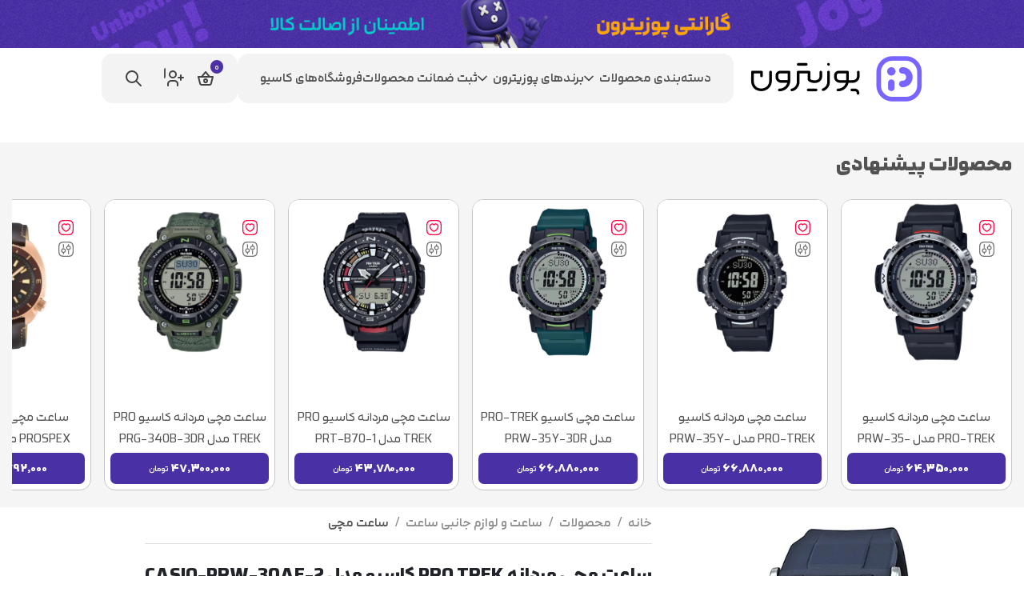

--- FILE ---
content_type: text/html;charset=UTF-8
request_url: https://positron-shop.com/watch/2691/%D8%B3%D8%A7%D8%B9%D8%AA-%D9%85%DA%86%DB%8C-%D9%85%D8%B1%D8%AF%D8%A7%D9%86%D9%87-pro-trek-%DA%A9%D8%A7%D8%B3%DB%8C%D9%88-%D9%85%D8%AF%D9%84-casio
body_size: 30924
content:
<!DOCTYPE html>
<html lang="fa" prefix="og: https://ogp.me/ns#">
<head>
	<meta charset="utf-8"/>

    <meta http-equiv="X-UA-Compatible" content="IE=edge,chrome=1"/>
    <meta name="viewport" content="width=device-width, initial-scale=1.0, maximum-scale=1.0, user-scalable=no, viewport-fit=cover"/>
    <meta name="framework" content="hojre"/>
    <meta name="generator" content="https://almaatech.ir"/>
    <meta http-equiv="content-language" content="fa">
		        

    
    <title> ساعت مچی مردانه PRO TREK کاسیو مدل CASIO-PRW-30AE-2 - پوزیترون</title>

    <base href="https://positron-shop.com/"/>

<link href="https://positron-shop.com/watch/2691/ساعت-مچی-مردانه-pro-trek-کاسیو-مدل-casio" rel="canonical">
            <link rel="alternate" hreflang="fa" href="https://positron-shop.com/watch/2691/ساعت-مچی-مردانه-pro-trek-کاسیو-مدل-casio" />
    
            <meta name="robots" content="index, follow"/>
        <meta name="googlebot" content="index, follow"/>
    
    	<meta name="description" content="1"/>

        
    
                            
        <meta itemprop="name" content="ساعت مچی مردانه PRO TREK کاسیو مدل CASIO-PRW-30AE-2">
        <meta itemprop="description" content="">
        <meta itemprop="image" content="https://static.positron-shop.com/file/attach/202307/27170-70ED4499-3A2A-43EA-8190-F70453608F13.jpg">
        
        <meta property="og:type" content="product">
        <meta property="og:title" content="ساعت مچی مردانه PRO TREK کاسیو مدل CASIO-PRW-30AE-2">
        <meta property="og:url" content="https://positron-shop.com/watch/2691/ساعت-مچی-مردانه-pro-trek-کاسیو-مدل-casio">
        <meta property="og:image" content="https://static.positron-shop.com/file/attach/202307/27170-70ED4499-3A2A-43EA-8190-F70453608F13.jpg">
        <meta property="og:image:width" content="500"/>
        <meta property="og:image:height" content="500"/>
                                    <meta property="product:condition" content="new">
            <meta property="product:price:amount" content="764500000">
            <meta property="product:price:currency" content="IRR">
            
            <meta name="product_price" content="76450000">
                        <meta name="availability" content="outofstock">
            <meta name="product_id" content="2691">
            <meta name="product_name" content="ساعت مچی مردانه PRO TREK کاسیو مدل CASIO-PRW-30AE-2">
            

                
        <meta name="twitter:card" content="summary">
        <meta name="twitter:title" content="ساعت مچی مردانه PRO TREK کاسیو مدل CASIO-PRW-30AE-2">
        <meta name="twitter:image" content="https://static.positron-shop.com/file/attach/202307/27170-70ED4499-3A2A-43EA-8190-F70453608F13.jpg">
        <meta name="twitter:image:alt" content="ساعت مچی مردانه PRO TREK کاسیو مدل CASIO-PRW-30AE-2">
        <meta name="twitter:description" content="">
    
    	<link rel="icon" href="./favicon.ico"/>
	<link rel="shortcut icon" type="image/x-icon" href="./favicon.ico"/>
    <link rel="apple-touch-startup-image" href="./favicon.ico">
    <link rel="apple-touch-icon" sizes="60x60" href="./favicon.ico">
	<link rel="sitemap" href="./sitemap.xml"/>    
        
    
        

        
            
        

    
        
    
    

    
    
            
    
                        <link rel="preconnect" href="https://www.googletagmanager.com">
            <link rel="dns-prefetch" href="https://www.googletagmanager.com">
            

                                    <link rel="preconnect" href="https://raychat.io">
            <link rel="dns-prefetch" href="https://raychat.io">
                        
    	    
	        

    
        
            
        
    

<link rel="stylesheet" href="https://static.positron-shop.com//view1463/css/other.css"/>
<link rel="stylesheet" href="https://static.positron-shop.com//view1463/css/master.css"/>
<link rel="stylesheet" href="https://static.positron-shop.com//view1463/css/basket.css"/>
<link rel="stylesheet" href="https://static.positron-shop.com//view1463/template/positron-v2/css/custom.css"/>
<style>
.show-after-load{display:none !important}
.raychat_frame {
         bottom: 85px !important;
                }
#myModalRegister .close {
		position: absolute;
		left: 15px;
		top: 15px;
		z-index: 5
	}

	#myModalRegister .modal-content {
        width: 550px;
        height: 100%;
		max-width: 500px;
		box-shadow: 0 3px 7px 0 rgba(0, 0, 0, 0.15);
		border-radius: 0;
		margin: 20px 0;
	}
	#myModalRegister iframe {
		border:none;
        width: 100%;
        height: 100%;
	}


	#form-login .sms-code,#form-login .retry_btn, #form-login #remaining_time{display: none;}
</style>

<script type="application/ld+json">
[
{
      "@context": "https://schema.org/",
      "@type": "Product",
      "name": "ساعت مچی مردانه PRO TREK کاسیو مدل CASIO-PRW-30AE-2",
      "image": "https://static.positron-shop.com/images/202307/27170-70ED4499-3A2A-43EA-8190-F70453608F13.jpg_800_0_100.webp",
      "description":  " خرید ساعت مچی مردانه PRO TREK کاسیو مدل CASIO-PRW-30AE-2",
      "sku": "2691",
      "mpn": "2691",
      "offers": {
        "@type": "Offer",
        "url": "https://positron-shop.com/2691",
        "priceCurrency": "IRR",
        "price": "764500000",
        "priceValidUntil": "2026-02-27",
        "availability": "https://schema.org/InStock",
        "itemCondition": "https://schema.org/NewCondition"
      },
      "brand": {
        "@type": "Brand",
        "name": "کاسیو (CASIO)"
      },
      "review": {
        "@type": "Review",
        "reviewRating": {
          "@type": "Rating",
          "ratingValue": "5",
          "bestRating": "5",
          "worstRating": "0"
        },
        "author": {
          "@type": "Person",
          "name": "positron-shop"
        }
      },

      "aggregateRating": {
        "@type": "AggregateRating",
        "ratingValue": "5",
        "reviewCount": "1",
        "bestRating": "5",
        "worstRating": "0"
      }
    }
,{
        "@context" : "http://schema.org",
        "@type" : "BreadcrumbList",
        "itemListElement" : [
                                                            {
                        "@type": "ListItem",
                        "position": "1",
                        "name": "پوزیترون",
                        "item": "https://positron-shop.com/"
                    }
                                                                    ,                    {
                        "@type": "ListItem",
                        "position": "2",
                        "name": "محصولات",
                        "item": "https://positron-shop.com/products/category-goods"
                    }
                                                                    ,                    {
                        "@type": "ListItem",
                        "position": "3",
                        "name": "ساعت و لوازم جانبی ساعت",
                        "item": "https://positron-shop.com/products/category-watch-and-watch-accessories"
                    }
                                                                    ,                    {
                        "@type": "ListItem",
                        "position": "4",
                        "name": "ساعت مچی",
                        "item": "https://positron-shop.com/products/category-watch"
                    }
                                                            ,{
                "@type": "ListItem",
                "position": "5",
                "name": "ساعت مچی مردانه PRO TREK کاسیو مدل CASIO-PRW-30AE-2",
                "item": "https://positron-shop.com/watch/2691/ساعت-مچی-مردانه-pro-trek-کاسیو-مدل-casio"
            }
                ]
    }

]
</script>

</head>
<body dir="rtl"
        class="   "
        id=""
        scroll="auto">
            
<noscript><iframe src="https://www.googletagmanager.com/ns.html?id=GTM-W68HRML"
height="0" width="0" style="display:none;visibility:hidden"></iframe></noscript>
    
<div id="loading" class="show-after-load " is-shopping="1">
            <img src="https://static.positron-shop.com//view1463/img/loader.svg" alt="loader-img">
    </div>
<div id="input-loading" class="show-after-load ">
    <img src="https://static.positron-shop.com//view1463/img/loader2.svg" alt="loader-img-2">
</div>
    <div id="page">
            <div class="">
                    <div class="bannerHeader">
                <picture>
                    <source media="(max-width:540px)"
                        srcset="https://static.positron-shop.com/images/202512/78528-7EE1A2FD-38AA-45CC-A41E-33154D2386A8.gif_1200_0_100.gif">
                    <img class="w-100 img-fluid" src="https://static.positron-shop.com/images/202512/17739-965283E1-4BA9-418A-8017-9B7C7D026358.gif_1900_0_100.gif"
                        alt="هدر سایت - گارانتی جدید">
                </picture>
            </div>
            </div>
<header class="header  mb-4">
    <div class="header_container ">
        <a href="#menu" class="mobile_menu">
            <svg width="24" height="24" viewBox="0 0 24 24" fill="none" xmlns="http://www.w3.org/2000/svg">
                <path d="M4 6H20" stroke="#424242" stroke-width="2" stroke-linecap="round" stroke-linejoin="round" />
                <path d="M4 12H20" stroke="#424242" stroke-width="2" stroke-linecap="round"
                    stroke-linejoin="round" />
                <path d="M8 18H20" stroke="#424242" stroke-width="2" stroke-linecap="round"
                    stroke-linejoin="round" />
            </svg>
        </a>
        <a class="logo_area" href="./">
            <img src="./file/logos/logo.png?__cache=1337" alt="پوزیترون">
        </a>
        <div class="box">
            <nav class="menu_area" id="menu">
                <ul><li style=""><a href="https://positron-shop.com/products" style="">دسته‌بندی محصولات</a><ul><li style=""><a href="https://positron-shop.com/products/category-watch-and-watch-accessories" style="" type="" image1="" image2="" iconic="0" hide_for_user="0">ساعت مچی</a><ul><li style=""><a href="https://positron-shop.com/products/category-watch?gender[]=778&gender[]=1126" type="" image1="" image2="" iconic="0" hide_for_user="0">مردانه</a></li><li><a href="https://positron-shop.com/products/category-watch?gender[]=777&gender[]=1127" style="" type="" image1="" image2="" iconic="0" hide_for_user="0">زنانه</a></li><li><a href="https://positron-shop.com/products/category-watch?order_by=visit&gender[]=1087" type="" image1="" image2="" iconic="0" hide_for_user="0">یونیسکس</a></li><li><a href="https://positron-shop.com/products/category-watch?gender[]=785&gender[]=1128" type="" image1="" image2="" iconic="0" hide_for_user="0">بچگانه</a></li><li><a href="https://positron-shop.com/products/category-watch?watch_type[]=773" type="" image1="" image2="" iconic="0" hide_for_user="0">آنالوگ</a></li><li><a href="https://positron-shop.com/products/category-watch?watch_type[]=774" type="" image1="" image2="" iconic="0" hide_for_user="0">دیجیتال</a></li><li><a href="https://positron-shop.com/products/category-watch?usage[]=780&usage[]=1102" type="" image1="" image2="" iconic="0" hide_for_user="0">کلاسیک</a></li><li style=""><a href="https://positron-shop.com/products/category-watch?usage[]=780&usage[]=1102" type="" image1="" image2="" iconic="0" hide_for_user="0">اسپرت</a></li></ul></li><li style=""><a href="https://positron-shop.com/products/category-mobile" type="" image1="" image2="" iconic="0" hide_for_user="0">موبایل</a></li><li style=""><a href="https://positron-shop.com/products/category-فشن-اکسسوری" style="" type="" image1="" image2="" iconic="0" hide_for_user="0">اکسسوری</a><ul><li style=""><a href="https://positron-shop.com/products/category-women-accessories" type="" image1="" image2="" iconic="0" hide_for_user="0">اکسسوری زنانه</a><ul><li><a href="https://positron-shop.com/products/category-women-wallets-cardholders" type="" image1="" image2="" iconic="0" hide_for_user="0">کیف پول و جاکارتی زنانه</a></li><li style=""><a href="https://positron-shop.com/products/category-گردنبند" type="" image1="" image2="" iconic="0" hide_for_user="0">گردنبند</a></li><li style=""><a href="https://positron-shop.com/products/category-گوشواره" type="" image1="" image2="" iconic="0" hide_for_user="0">گوشواره</a></li><li style=""><a href="https://positron-shop.com/products/category-دستبند-و-النگو" type="" image1="" image2="" iconic="0" hide_for_user="0">دستبند و النگو</a></li><li style=""><a href="https://positron-shop.com/products/category-انگشتر" type="" image1="" image2="" iconic="0" hide_for_user="0">انگشتر</a></li></ul></li><li style=""><a href="https://positron-shop.com/products/category-men-accessories" type="" image1="" image2="" iconic="0" hide_for_user="0">اکسسوری مردانه</a><ul><li><a href="https://positron-shop.com/products/category-men-wallets-cardholders" type="" image1="" image2="" iconic="0" hide_for_user="0">کیف پول و جاکارتی مردانه</a></li><li><a href="https://positron-shop.com/products/category-ست-اکسسوری-لباس" type="" image1="" image2="" iconic="0" hide_for_user="0">دکمه سردست</a></li></ul></li></ul></li><li style=""><a href="./products/category-mobile-accessories" style="" type="" image1="" image2="" iconic="0" hide_for_user="0">لوازم جانبی موبایل</a><ul><li><a href="./products/category-charging-cable-and-converter" style="">کابل شارژ و مبدل</a><ul><li><a href="./products/category-charging-cable-for-android-products" style="">کابل شارژ محصولات آندرویدی</a></li><li><a href="./products/category-charging-cable-for-apple-products" style="">کابل شارژ محصولات اپل</a></li></ul></li><li><a href="./products/category-tablet-and-mobile-charger" style="">شارژر دیواری</a></li><li><a href="./products/category-wireless-charger" style="">شارژر بی سیم</a></li><li><a href="./products/category-car-charger" style="">شارژر فندکی خودرو</a></li><li><a href="./products/category-power-bank" style="">پاوربانک (شارژر همراه)</a></li><li><a href="./products/category-cover-glass-and-screen-protector" style="">کاور، گلس و محافظ صفحه نمایش</a><ul><li><a href="./products/category-phone-cover-and-protector" style="">کاور، بامپر و محافظ گوشی</a></li><li><a href="./products/category-glass-and-screen-protector" style="">گلس و محافظ صفحه نمایش</a></li><li><a href="./products/category-lens-glass-and-protector" style="">گلس و محافظ لنز</a></li></ul></li><li><a href="./products/category-mount-and-holder" style="">پایه و نگهدارنده موبایل و تبلت</a></li><li><a href="./products/category-ultraclean" type="" image1="" image2="" iconic="0" hide_for_user="0">کیت تمیزکننده</a></li><li><a href="https://positron-shop.com/products/category-cable-holder" type="" image1="" image2="" iconic="0" hide_for_user="0">نگهدارنده کابل</a></li></ul></li><li style=""><a href="https://positron-shop.com/products/category-pc-accessories" style="" type="" image1="" image2="" iconic="0" hide_for_user="0">کامپیوتر و لوازم جانبی</a><ul><li style=""><a href="https://positron-shop.com/products/category-laptop" type="" image1="" image2="" iconic="0" hide_for_user="0">لپ‌تاپ</a><ul><li><a href="https://positron-shop.com/products/category-laptop-accessories" type="" image1="" image2="" iconic="0" hide_for_user="0">لوازم جانبی لپ‌تاپ</a><ul><li style=""><a href="https://positron-shop.com/products/category-laptop-bag" type="" image1="" image2="" iconic="0" hide_for_user="0">کیف لپ‌تاپ</a></li><li style=""><a href="https://positron-shop.com/products/category-laptop-stand" type="" image1="" image2="" iconic="0" hide_for_user="0">استند و پایه خنک‌کننده لپ‌تاپ</a></li></ul></li></ul></li><li style=""><a href="https://positron-shop.com/products/category-tablet" type="" image1="" image2="" iconic="0" hide_for_user="0">تبلت</a></li><li style=""><a href="./products/category-network-equipment" style="" type="" image1="" image2="" iconic="0" hide_for_user="0">تجهیزات شبکه و ارتباطات</a><ul><li style=""><a href="https://positron-shop.com/products/category-modem" type="" image1="" image2="" iconic="0" hide_for_user="0">مودم</a></li></ul></li><li style=""><a href="https://positron-shop.com/products/category-data-storage" type="" image1="" image2="" iconic="0" hide_for_user="0">ذخیره‌سازی اطلاعات</a><ul><li style=""><a href="https://positron-shop.com/products/category-hard-disk" type="" image1="" image2="" iconic="0" hide_for_user="0">هارد دیسک</a></li><li style=""><a href="https://positron-shop.com/products/category-flash-memory" type="" image1="" image2="" iconic="0" hide_for_user="0">فلش مموری</a></li><li style=""><a href="https://positron-shop.com/products/category-memory-card" type="" image1="" image2="" iconic="0" hide_for_user="0">کارت حافظه</a></li></ul></li><li><a href="./products/category-audio-and-video-cable" style="" type="" image1="" image2="" iconic="0" hide_for_user="0">کابل و مبدل صوتی و تصویری</a></li><li style=""><a href="https://positron-shop.com/products/category-accessories" type="" image1="" image2="" iconic="0" hide_for_user="0">لوازم جانبی</a><ul><li style=""><a href="./products/category-mouse-and-keyboard" style="">ماوس و کیبورد</a><ul><li><a href="https://positron-shop.com/products/category-mouse" type="" image1="" image2="" iconic="0" hide_for_user="0">ماوس</a></li><li><a href="https://positron-shop.com/products/category-keyboard" type="" image1="" image2="" iconic="0" hide_for_user="0">کیبورد</a></li></ul></li><li style=""><a href="https://positron-shop.com/products/category-conversion-cables-and-converters" style="" type="" image1="" image2="" iconic="0" hide_for_user="0">کابل‌ و مبدل</a><ul><li><a href="https://positron-shop.com/products/category-cable" type="" image1="" image2="" iconic="0" hide_for_user="0">کابل‌</a></li><li><a href="https://positron-shop.com/products/category-converts" type="" image1="" image2="" iconic="0" hide_for_user="0">مبدل</a></li></ul></li><li style="" class="image1" data-image1="./file/attach/202402/26397-70702EA5-4F48-4C02-98BB-0F72229296F4.png"><a href="https://positron-shop.com/products/category-bluetooth-dongle" type="" image1="./file/attach/202402/26397-70702EA5-4F48-4C02-98BB-0F72229296F4.png" image2="" iconic="0" hide_for_user="0">دانگل بلوتوث</a></li><li style=""><a href="https://positron-shop.com/products/category-stylus-pen" type="" image1="" image2="" iconic="0" hide_for_user="0">قلم لمسی</a></li><li style=""><a href="./products/category-hub-and-dock" style="" type="" image1="" image2="" iconic="0" hide_for_user="0">هاب و داک</a><ul><li><a href="https://positron-shop.com/products/category-usb-hubs" type="" image1="" image2="" iconic="0" hide_for_user="0">USB هاب</a></li><li><a href="https://positron-shop.com/products/category-docking-station" type="" image1="" image2="" iconic="0" hide_for_user="0">داک استیشن</a></li></ul></li></ul></li><li><a href="https://positron-shop.com/products/category-mouse-pad" type="" image1="" image2="" iconic="0" hide_for_user="0">ماوس پد</a></li></ul></li><li style=""><a href="https://positron-shop.com/products/category-gaming" type="" image1="" image2="" iconic="0" hide_for_user="0">گیمینگ</a><ul><li style=""><a href="https://positron-shop.com/products/category-console-and-accessories" type="" image1="" image2="" iconic="0" hide_for_user="0">کنسول و لوازم جانبی</a><ul><li><a href="https://positron-shop.com/products/category-game-console-accessories">لوازم جانبی کنسول بازی</a></li></ul></li><li><a href="https://positron-shop.com/products/category-gaming-headphones" type="" image1="" image2="" iconic="0" hide_for_user="0">هدفون گیمینگ</a></li><li style=""><a href="https://positron-shop.com/products/category-gaming-set" type="" image1="" image2="" iconic="0" hide_for_user="0">ست گیمینگ</a></li><li><a href="https://positron-shop.com/products/category-gaming-mouse" type="" image1="" image2="" iconic="0" hide_for_user="0">ماوس گیمینگ</a></li><li><a href="https://positron-shop.com/products/category-gaming-keyboard" type="" image1="" image2="" iconic="0" hide_for_user="0">کیبورد گیمینگ</a></li><li><a href="https://positron-shop.com/products/category-gaming-speaker" type="" image1="" image2="" iconic="0" hide_for_user="0">اسپیکر گیمینگ</a></li></ul></li><li style=""><a href="./products/category-لوازم-جانبی-صوتی-و-تصویری" style="" type="" image1="" image2="" iconic="0" hide_for_user="0">لوازم جانبی صوتی و تصویری</a><ul><li><a href="./products/category-head-phone-headset-and-handsfree" style="">هدفون، هدست و هندزفری</a><ul><li><a href="https://positron-shop.com/products/category-headphones-and-headsets">هدفون و هدست</a></li><li><a href="https://positron-shop.com/products/category-handsfree">هندزفری</a></li></ul></li><li style=""><a href="./products/category-audio-and-video-cable" type="" image1="" image2="" iconic="0" hide_for_user="0">کابل و مبدل صوتی و تصویری</a></li><li style=""><a href="./products/category-power-protection-and-strip" style="">چندراهی برق و محافظ ولتاژ</a></li><li><a href="./products/category-speakers-and-microphones" style="">اسپیکر و میکروفون</a><ul><li><a href="https://positron-shop.com/products/category-speakers">اسپیکر</a></li></ul></li><li class="image1" data-image1="./file/attach/202402/26397-70702EA5-4F48-4C02-98BB-0F72229296F4.png"><a href="./products/category-sound-bar" type="" image1="./file/attach/202402/26397-70702EA5-4F48-4C02-98BB-0F72229296F4.png" image2="" iconic="0">ساندبار</a></li><li><a href="https://positron-shop.com/products/category-streamig-media-players" type="" image1="" image2="" iconic="0" hide_for_user="0">پخش کننده چندرسانه‌ای</a><ul><li><a href="https://positron-shop.com/products/category-android-box" type="" image1="" image2="" iconic="0" hide_for_user="0">اندروید باکس</a></li></ul></li></ul></li><li style=""><a href="https://positron-shop.com/products/category-smart-watch" style="">ساعت و مچ‌ بند هوشمند</a><ul><li style=""><a href="https://positron-shop.com/products/category-smart-watch?in_relation[]=379" type="" image1="" image2="" iconic="0">پرومیت (Promate)</a></li><li style="" class="hide_for_user"><a href="https://positron-shop.com/products/category-timex" type="" image1="" image2="" iconic="0" hide_for_user="1">تایمکس (Timex)</a></li><li class="hide_for_user"><a href="https://positron-shop.com/products/category-smart-watch?in_relation[]=5268" type="" image1="" image2="" iconic="0" hide_for_user="1">میبرو (Mibro)</a></li><li><a href="https://positron-shop.com/products/category-smartwatch-kieslect" type="" image1="" image2="" iconic="0" hide_for_user="0">کیسلکت (Kieslect)</a></li><li><a href="https://positron-shop.com/products/category-smartwatch-xiaomi" type="" image1="" image2="" iconic="0" hide_for_user="0"> شیائومی (Xiaomi)</a></li><li><a href="https://positron-shop.com/products/category-smartwatch-riversong" type="" image1="" image2="" iconic="0" hide_for_user="0"> ریورسانگ (Riversong)</a></li><li><a href="https://positron-shop.com/products/category-smartwatch-glorimi" type="" image1="" image2="" iconic="0" hide_for_user="0">گلوریمی (Glorimi)</a></li><li style=""><a href="https://positron-shop.com/products/category-smartwatch-apple" type="" image1="" image2="" iconic="0" hide_for_user="0">اپل (Apple)</a></li></ul></li><li style=""><a href="https://positron-shop.com/products/category-camera-equipments" type="" image1="" image2="" iconic="0" hide_for_user="0">لوازم عکاسی و فیلم برداری</a><ul><li><a href="https://positron-shop.com/products/category-tripod-and-monopod">سه پایه و تک پایه</a></li><li><a href="https://positron-shop.com/products/category-ring-light" type="" image1="" image2="" iconic="0" hide_for_user="0">رینگ لایت</a></li></ul></li><li style=""><a href="./products/category-home-appliances" type="" image1="" image2="" iconic="0" hide_for_user="0">لوازم خانه</a><ul><li style=""><a href="https://positron-shop.com/products/category-electric-home-appliances" type="" image1="" image2="" iconic="0" hide_for_user="0">لوازم خانگی برقی</a><ul><li><a href="https://positron-shop.com/products/category-choppers-and-food-processors" type="" image1="" image2="" iconic="0" hide_for_user="0">خردکن و غذاساز</a><ul><li style=""><a href="https://positron-shop.com/products/category-blender" type="" image1="" image2="" iconic="0" hide_for_user="0">مخلوط کن</a></li><li><a href="https://positron-shop.com/products/category-mixers" type="" image1="" image2="" iconic="0" hide_for_user="0">همزن</a></li><li><a href="https://positron-shop.com/products/category-hand-blender" type="" image1="" image2="" iconic="0" hide_for_user="0">گوشت‌کوب برقی</a></li><li><a href="https://positron-shop.com/products/category-food-processor" type="" image1="" image2="" iconic="0" hide_for_user="0">غذاساز</a></li><li><a href="https://positron-shop.com/products/category-food-chopper" type="" image1="" image2="" iconic="0" hide_for_user="0">خردکن</a></li><li><a href="https://positron-shop.com/products/category-meat-mincers" type="" image1="" image2="" iconic="0" hide_for_user="0">چرخ گوشت</a></li></ul></li><li><a href="https://positron-shop.com/products/category-heating-cooling-and-air-conditioning" type="" image1="" image2="" iconic="0" hide_for_user="0">گرمایش، سرمایش و تهویه هوا</a><ul><li style=""><a href="https://positron-shop.com/products/category-air-conditioner" type="" image1="" image2="" iconic="0" hide_for_user="0">تصفیه هوا</a></li><li style=""><a href="products/category-air-purifier-filter" type="" image1="" image2="" iconic="0" hide_for_user="0">فیلتر تصفیه هوا</a></li><li style=""><a href="https://positron-shop.com/products/category-electric-fan" type="" image1="" image2="" iconic="0" hide_for_user="0">پنکه</a></li><li><a href="https://positron-shop.com/products/category-heaters" type="" image1="" image2="" iconic="0" hide_for_user="0">بخاری برقی</a></li></ul></li><li><a href="https://positron-shop.com/products/category-cooking-appliances" type="" image1="" image2="" iconic="0" hide_for_user="0">پخت و پز</a><ul><li><a href="https://positron-shop.com/products/category-fryers" type="" image1="" image2="" iconic="0" hide_for_user="0">سرخ کن</a></li><li><a href="https://positron-shop.com/products/category-toaster" type="" image1="" image2="" iconic="0" hide_for_user="0">توستر</a></li><li><a href="https://positron-shop.com/products/category-sandwich-maker" type="" image1="" image2="" iconic="0" hide_for_user="0">ساندویچ‌ساز</a></li><li><a href="https://positron-shop.com/products/category-rice-cooker" type="" image1="" image2="" iconic="0" hide_for_user="0">پلوپز</a></li><li><a href="https://positron-shop.com/products/category-toaster-oven" type="" image1="" image2="" iconic="0" hide_for_user="0">آون توستر</a></li></ul></li><li><a href="https://positron-shop.com/products/category-washing-and-cleaning" type="" image1="" image2="" iconic="0" hide_for_user="0">شستشو و نظافت</a><ul><li style=""><a href="https://positron-shop.com/products/category-robotic-vacuums" type="" image1="" image2="" iconic="0" hide_for_user="0">جارو رباتیک</a></li><li style=""><a href="https://positron-shop.com/products/category-household-vacuum-cleaners" type="" image1="" image2="" iconic="0" hide_for_user="0">جاروبرقی</a></li><li style=""><a href="https://positron-shop.com/products/category-steam-irons" type="" image1="" image2="" iconic="0" hide_for_user="0">اتو بخار برقی</a></li><li style=""><a href="https://positron-shop.com/products/category-cordless-vacuum" type="" image1="" image2="" iconic="0" hide_for_user="0">جارو شارژی</a></li></ul></li><li><a href="https://positron-shop.com/products/category-drink-maker" type="" image1="" image2="" iconic="0" hide_for_user="0">نوشیدنی‌ساز</a><ul><li style=""><a href="https://positron-shop.com/products/category-coffee-maker" type="" image1="" image2="" iconic="0" hide_for_user="0">قهوه‌ساز</a></li><li style=""><a href="https://positron-shop.com/products/category-espreso-machines" type="" image1="" image2="" iconic="0" hide_for_user="0">اسپرسوساز</a></li><li><a href="https://positron-shop.com/products/category-tea-makers" type="" image1="" image2="" iconic="0" hide_for_user="0">چای‌ساز</a></li><li><a href="https://positron-shop.com/products/category-electric-water-boiler" type="" image1="" image2="" iconic="0" hide_for_user="0">کتری برقی</a></li><li><a href="https://positron-shop.com/products/category-juicers" type="" image1="" image2="" iconic="0" hide_for_user="0">آبمیوه گیری</a></li></ul></li></ul></li><li><a href="https://positron-shop.com/products/category-home-and-kitchen" type="" image1="" image2="" iconic="0" hide_for_user="0">خانه و آشپزخانه</a><ul><li><a href="https://positron-shop.com/products/category-cleaning-care" type="" image1="" image2="" iconic="0" hide_for_user="0">شستشو و نظافت</a><ul><li style=""><a href="https://positron-shop.com/products/category-scrubber" type="" image1="" image2="" iconic="0" hide_for_user="0">اسکرابر</a></li><li><a href="https://positron-shop.com/products/category-lint-remover" type="" image1="" image2="" iconic="0" hide_for_user="0">پرزگیرها</a></li></ul></li></ul></li></ul></li><li><a href="https://positron-shop.com/products/category-car-accessories" type="" image1="" image2="" iconic="0" hide_for_user="0">لوازم جانبی خودرو</a><ul><li><a href="https://positron-shop.com/products/category-jump-starter" type="" image1="" image2="" iconic="0" hide_for_user="0">جامپ استارتر</a></li><li><a href="https://positron-shop.com/products/category-wind-pump" type="" image1="" image2="" iconic="0" hide_for_user="0">پمپ باد</a></li><li class="hide_for_user"><a href="https://positron-shop.com/products/category-air-compressor" type="" image1="" image2="" iconic="0" hide_for_user="1">کمپرسور هوا</a></li><li><a href="https://positron-shop.com/products/category-power-inverter" type="" image1="" image2="" iconic="0" hide_for_user="0">مبدل برق</a></li><li><a href="https://positron-shop.com/products/category-car-organizer" type="" image1="" image2="" iconic="0" hide_for_user="0">نظم‌دهنده خودرو</a></li><li><a href="https://positron-shop.com/products/category-emergency-hammer" type="" image1="" image2="" iconic="0" hide_for_user="0">چکش اضطراری</a></li><li><a href="https://positron-shop.com/products/category-car-mirror" type="" image1="" image2="" iconic="0" hide_for_user="0">آینه خودرو</a></li><li><a href="https://positron-shop.com/products/category-parking-plate" type="" image1="" image2="" iconic="0" hide_for_user="0">پلاک پارکینگ</a></li><li><a href="https://positron-shop.com/products/category-car-cordless-vacuum" type="" image1="" image2="" iconic="0" hide_for_user="0">جارو شارژی خودرو</a></li><li><a href="https://positron-shop.com/products/category-car-bluetooth-kits" type="" image1="" image2="" iconic="0" hide_for_user="0">دانگل و کیت بلوتوث خودرو</a></li><li><a href="https://positron-shop.com/products/category-car-on-dash-cameras" type="" image1="" image2="" iconic="0" hide_for_user="0">دوربین خودرو</a></li></ul></li><li><a href="https://positron-shop.com/products/category-beauty-health" type="" image1="" image2="" iconic="0" hide_for_user="0">زیبایی و سلامت</a><ul><li><a href="https://positron-shop.com/products/category-personal-care" type="" image1="" image2="" iconic="0" hide_for_user="0">لوازم شخصی برقی</a><ul><li><a href="https://positron-shop.com/products/category-trimmer" type="" image1="" image2="" iconic="0" hide_for_user="0">ماشین اصلاح</a></li><li><a href="https://positron-shop.com/products/category-hair-dryer" type="" image1="" image2="" iconic="0" hide_for_user="0">سشوار</a></li><li><a href="https://positron-shop.com/products/category-hair-styler" type="" image1="" image2="" iconic="0" hide_for_user="0">اتو مو و حالت دهنده مو</a></li></ul></li><li><a href="https://positron-shop.com/products/category-health-tools" type="" image1="" image2="" iconic="0" hide_for_user="0">ابزار سلامت</a><ul><li><a href="https://positron-shop.com/products/category-massager" type="" image1="" image2="" iconic="0" hide_for_user="0">ماساژور</a><ul><li><a href="https://positron-shop.com/products/category-electric-massager" type="" image1="" image2="" iconic="0" hide_for_user="0">ماساژور برقی</a></li></ul></li><li><a href="https://positron-shop.com/products/category-oral-care" type="" image1="" image2="" iconic="0" hide_for_user="0">مراقبت دهان و دندان</a><ul><li><a href="https://positron-shop.com/products/category-electric-toothbrush" type="" image1="" image2="" iconic="0" hide_for_user="0">مسواک برقی</a></li><li><a href="https://positron-shop.com/products/category-oral-irrigator" type="" image1="" image2="" iconic="0" hide_for_user="0">دستگاه شست‌وشوی دهان و دندان</a></li></ul></li></ul></li><li><a href="https://positron-shop.com/products/category-medical-equipment" type="" image1="" image2="" iconic="0" hide_for_user="0">تجهیزات پزشکی</a><ul><li class="hide_for_user"><a href="https://positron-shop.com/products/category-thermometer" type="" image1="" image2="" iconic="0" hide_for_user="1">تب‌سنج</a></li><li><a href="https://positron-shop.com/products/category-smart-scale" type="" image1="" image2="" iconic="0" hide_for_user="0">ترازو هوشمند</a></li></ul></li></ul></li><li style=""><a href="https://positron-shop.com/products/category-tools-and-equipment" type="" image1="" image2="" iconic="0" hide_for_user="0">ابزارآلات و تجهیزات</a><ul><li><a href="https://positron-shop.com/products/category-power-tools" type="" image1="" image2="" iconic="0" hide_for_user="0">ابزار برقی</a><ul><li style=""><a href="https://positron-shop.com/products/category-cordless-drills-and-screwdrivers" type="" image1="" image2="" iconic="0" hide_for_user="0">دریل و پیچ گوشتی شارژی</a></li></ul></li><li class="hide_for_user"><a href="https://positron-shop.com/products/category-hand-tools" type="" image1="" image2="" iconic="0" hide_for_user="1">ابزار دستی</a><ul><li><a href="https://positron-shop.com/products/category-screwdriver" type="" image1="" image2="" iconic="0" hide_for_user="0">پیچ گوشتی</a></li></ul></li></ul></li><li style=""><a href="https://positron-shop.com/products/category-fun-play" type="" image1="" image2="" iconic="0" hide_for_user="0">سرگرمی و بازی</a><ul><li><a href="https://positron-shop.com/products/category-toys" type="" image1="" image2="" iconic="0" hide_for_user="0">اسباب بازی</a><ul><li><a href="https://positron-shop.com/products/category-water-gun" type="" image1="" image2="" iconic="0" hide_for_user="0">تفنگ آبپاش</a></li></ul></li></ul></li><li style=""><a href="https://positron-shop.com/products/category-sports-travel" type="" image1="" image2="" iconic="0" hide_for_user="0">سفر و کمپینگ</a><ul><li style=""><a href="https://positron-shop.com/products/category-bags-backpacks" type="" image1="" image2="" iconic="0" hide_for_user="0">کیف و کوله پشتی</a></li><li style=""><a href="https://positron-shop.com/products/category-luggage" type="" image1="" image2="" iconic="0" hide_for_user="0">ساک و چمدان</a></li><li style=""><a href="https://positron-shop.com/products/category-camping-kitchen" type="" image1="" image2="" iconic="0" hide_for_user="0">آشپزخانه کمپ</a><ul><li><a href="https://positron-shop.com/products/category-camping-tableware" type="" image1="" image2="" iconic="0" hide_for_user="0">ظروف غذاخوری کمپ</a></li><li style=""><a href="https://positron-shop.com/products/category-camping-cookware" type="" image1="" image2="" iconic="0" hide_for_user="0">ظروف پخت و پز کمپ</a></li><li style=""><a href="https://positron-shop.com/products/category-coffee-and-tea-maker" type="" image1="" image2="" iconic="0" hide_for_user="0">قهوه‌ساز و کتری کمپ</a></li><li><a href="https://positron-shop.com/products/category-cooling-equipment" type="" image1="" image2="" iconic="0" hide_for_user="0">لوازم خنک‌کننده</a><ul><li style=""><a href="https://positron-shop.com/products/category-portable-fridges" type="" image1="" image2="" iconic="0" hide_for_user="0">یخچال شارژی</a></li><li style=""><a href="https://positron-shop.com/products/category-cooler-box-bag" type="" image1="" image2="" iconic="0" hide_for_user="0">کول باکس و کول بگ</a></li></ul></li></ul></li><li style=""><a href="https://positron-shop.com/products/category-knives-multitools" type="" image1="" image2="" iconic="0" hide_for_user="0">چاقو و ابزار چندکاره</a></li><li style=""><a href="https://positron-shop.com/products/category-personalcare" type="" image1="" image2="" iconic="0" hide_for_user="0">بهداشت و مراقبت شخصی</a><ul><li><a href="https://positron-shop.com/products/category-travel-towel" type="" image1="" image2="" iconic="0" hide_for_user="0">حوله سفری</a></li><li><a href="https://positron-shop.com/products/category-wash-pot" type="" image1="" image2="" iconic="0" hide_for_user="0">آفتابک</a></li></ul></li><li><a href="https://positron-shop.com/products/category-sleeping-gear" type="" image1="" image2="" iconic="0" hide_for_user="0">تجهیزات خواب</a><ul><li style=""><a href="https://positron-shop.com/products/category-mats" type="" image1="" image2="" iconic="0" hide_for_user="0">زیرانداز</a></li><li><a href="https://positron-shop.com/products/category-travel-pillow" type="" image1="" image2="" iconic="0" hide_for_user="0">بالش سفری</a></li></ul></li><li style=""><a href="https://positron-shop.com/products/category-tents-shelters-accessories" type="" image1="" image2="" iconic="0" hide_for_user="0">چادر، سرپناه و لوازم جانبی</a><ul><li><a href="https://positron-shop.com/products/category-tents" type="" image1="" image2="" iconic="0" hide_for_user="0">چادر و سرپناه</a></li><li><a href="https://positron-shop.com/products/category-tent-accessories" type="" image1="" image2="" iconic="0" hide_for_user="0">لوازم جانبی چادر</a></li></ul></li><li style=""><a href="https://positron-shop.com/products/category-travel-camping-accessories" type="" image1="" image2="" iconic="0" hide_for_user="0">تجهیزات جانبی سفر و کمپینگ</a><ul><li><a href="https://positron-shop.com/products/category-travel-organizer" type="" image1="" image2="" iconic="0" hide_for_user="0">نظم‌دهنده سفر</a></li></ul></li></ul></li><li style=""><a href="https://positron-shop.com/products/category-other" type="" image1="" image2="" iconic="0" hide_for_user="0">سایر</a><ul><li><a href="https://positron-shop.com/products/category-office-machines" type="" image1="" image2="" iconic="0" hide_for_user="0">ماشین‌های اداری</a><ul><li style=""><a href="https://positron-shop.com/products/category-calculator" type="" image1="" image2="" iconic="0" hide_for_user="0">ماشین‌ حساب</a></li><li style=""><a href="https://positron-shop.com/products/category-presenter" type="" image1="" image2="" iconic="0" hide_for_user="0">پرزنتر</a></li><li><a href="https://positron-shop.com/products/category-video-projector" type="" image1="" image2="" iconic="0" hide_for_user="0">ویدئو پروژکتور</a></li></ul></li><li><a href="https://positron-shop.com/products/category-reading-lamp" type="" image1="" image2="" iconic="0" hide_for_user="0">چراغ مطالعه</a></li><li><a href="https://positron-shop.com/products/category-lebobo-doll" type="" image1="" image2="" iconic="0" hide_for_user="0">عروسک لبوبو</a></li><li style=""><a href="https://positron-shop.com/products/category-video-surveillance" type="" image1="" image2="" iconic="0" hide_for_user="0">نظارت تصویری</a><ul><li style=""><a href="https://positron-shop.com/products/category-security-camera" type="" image1="" image2="" iconic="0" hide_for_user="0">دوربین مداربسته</a></li></ul></li><li style=""><a href="./products/category-timer-alarm" type="" image1="" image2="" iconic="0" hide_for_user="0">تایمر زنگ‌دار</a></li></ul></li></ul></li><li style=""><a href="#" style="" type="" image1="" image2="" iconic="0">برندهای پوزیترون</a><ul><li style=""><a href="https://positron-shop.com/products/brand-casio" style="" type="" image1="" image2="" iconic="0">کاسیو (CASIO)</a></li><li style=""><a href="./products/brand-بلکین" style="">بلکین (Belkin)</a></li><li style=""><a href="./products/brand-پرومیت" style="">پرومیت (Promate)</a></li><li style=""><a href="https://positron-shop.com/products/brand-baseus" type="" image1="" image2="" iconic="0">بیسوس (Baseus)</a></li><li style=""><a href="https://positron-shop.com/products/brand-xiaomi" type="" image1="" image2="" iconic="0">شیائومی(Xiaomi)</a></li><li style=""><a href="https://positron-shop.com/products/brand-seiko" type="" image1="" image2="" iconic="0">سیکو (SEIKO)</a></li><li style=""><a href="https://positron-shop.com/products/brand-qcy" type="" image1="" image2="" iconic="0">کیو سی وای (QCY)</a></li><li style=""><a href="https://positron-shop.com/products/brand-anker" type="" image1="" image2="" iconic="0">انکر (Anker)</a></li><li><a href="https://positron-shop.com/products/brand-omega-swatch" type="" image1="" image2="" iconic="0" hide_for_user="0"> امگا سواچ (Omega Swatch)</a></li><li class="hide_for_user"><a href="https://positron-shop.com/products/brand-blancpain-swatch" type="" image1="" image2="" iconic="0" hide_for_user="1">بلان پن سواچ ( Blancpain Swatch)</a></li><li><a href="https://positron-shop.com/products/brand-omax?order_by=priority_desc" type="" image1="" image2="" iconic="0" hide_for_user="0">اوماکس (Omax)</a></li><li><a href="https://positron-shop.com/products/brand-julius" type="" image1="" image2="" iconic="0" hide_for_user="0">جولیوس (Julius)</a></li><li><a href="https://positron-shop.com/products/brand-qq" type="" image1="" image2="" iconic="0" hide_for_user="0">کیو اند کیو (Q&Q)</a></li><li style=""><a href="https://positron-shop.com/products/brand-onikuma" type="" image1="" image2="" iconic="0" hide_for_user="0">اونیکوما (onikuma)</a></li><li style=""><a href="https://positron-shop.com/products/brand-mofii" type="" image1="" image2="" iconic="0" hide_for_user="0">مافی (Mofii)</a></li><li style=""><a href="https://positron-shop.com/products/brand-ice-watch" type="" image1="" image2="" iconic="0" hide_for_user="0">آیس واچ (ice watch)</a></li><li><a href="https://positron-shop.com/products/brand-موادو-movado" type="" image1="" image2="" iconic="0" hide_for_user="0">موادو (MOVADO)</a></li><li style=""><a href="https://positron-shop.com/products/brand-jbl" type="" image1="" image2="" iconic="0">جی بی ال (JBL)</a></li><li style=""><a href="https://positron-shop.com/products/brand-harman-kardon" type="" image1="" image2="" iconic="0" hide_for_user="0">هارمن کاردن (Harman Kardon)</a></li><li style=""><a href="https://positron-shop.com/products/brand-dyson" type="" image1="" image2="" iconic="0" hide_for_user="0">دایسون (Dyson)</a></li><li><a href="https://positron-shop.com/products/brand-apple" type="" image1="" image2="" iconic="0" hide_for_user="0">اپل (Apple)</a></li><li><a href="https://positron-shop.com/products/brand-samsung" type="" image1="" image2="" iconic="0" hide_for_user="0">سامسونگ (SAMSUNG)</a></li><li class="hide_for_user"><a href="https://positron-shop.com/products/brand-honor" type="" image1="" image2="" iconic="0" hide_for_user="1">آنر (Honor)</a></li><li class="hide_for_user"><a href="https://positron-shop.com/products/brand-daria" type="" image1="" image2="" iconic="0" hide_for_user="1">داریا (Daria)</a></li><li style="" class="hide_for_user"><a href="https://positron-shop.com/products/brand-tcl" type="" image1="" image2="" iconic="0" hide_for_user="1">تی سی ال (TCL)</a></li><li class="hide_for_user"><a href="https://positron-shop.com/products/brand-huawei" type="" image1="" image2="" iconic="0" hide_for_user="1">هواوی (Huawei)</a></li><li><a href="https://positron-shop.com/products/brand-sony" type="" image1="" image2="" iconic="0" hide_for_user="0">سونی (Sony)</a></li><li><a href="https://positron-shop.com/products/brand-hugo-boss" type="" image1="" image2="" iconic="0" hide_for_user="0">هوگو باس (Hugo Boss)</a></li><li><a href="https://positron-shop.com/products/brand-tommy-hilfiger" type="" image1="" image2="" iconic="0" hide_for_user="0">تامی هیلفیگر (Tommy Hilfiger)</a></li><li style=""><a href="https://positron-shop.com/products/brand-اسپریت-esprit" type="" image1="" image2="" iconic="0">اسپریت (ESPRIT)</a></li><li style="" class="hide_for_user"><a href="https://positron-shop.com/products/brand-اسمالتو-smalto" type="" image1="" image2="" iconic="0" hide_for_user="1">اسمالتو (smalto)</a></li><li><a href="https://positron-shop.com/products/category-picto-wrist-watch" type="" image1="" image2="" iconic="0" hide_for_user="0"> پیکتو (Picto)</a></li><li style=""><a href="https://positron-shop.com/products/brand-پلیس-police" type="" image1="" image2="" iconic="0">پلیس (POLICE)</a></li><li style=""><a href="https://positron-shop.com/products/brand-چروتی-cerruti" type="" image1="" image2="" iconic="0">چروتی (Cerruti)</a></li><li><a href="https://positron-shop.com/products/brand-hadron" type="" image1="" image2="" iconic="0" hide_for_user="0">هادرون (Hadron)</a></li><li style=""><a href="https://positron-shop.com/products/brand-green-lion" type="" image1="" image2="" iconic="0" hide_for_user="0">گرین لاین (Green Lion)</a></li><li style=""><a href="https://positron-shop.com/products/brand-hama" style="">هاما (HAMA)</a></li><li><a href="https://positron-shop.com/products/brand-urage" type="" image1="" image2="" iconic="0">یوریج (uRage)</a></li><li style=""><a href="https://positron-shop.com/products/brand-riversong" type="" image1="" image2="" iconic="0">ریورسانگ (Riversong)</a></li><li style=""><a href="./products/brand-هانیول" style="">هانیول (Honeywell)</a></li><li style=""><a href="https://positron-shop.com/products/brand-haylou" type="" image1="" image2="" iconic="0">هایلو (Haylou)</a></li><li style=""><a href="./products/brand-فورس" style="">فورس (Force)</a></li><li style=""><a href="https://positron-shop.com/products/brand-bigben" type="" image1="" image2="" iconic="0" hide_for_user="0">بیگ بن (BIGBEN)</a></li><li style=""><a href="https://positron-shop.com/products/brand-glorimi" type="" image1="" image2="" iconic="0">گلوریمی (glorimi)</a></li><li style="" class="hide_for_user"><a href="https://positron-shop.com/products/brand-roberto-cavalli" type="" image1="" image2="" iconic="0" hide_for_user="1">روبرتو کاوالی (Roberto Cavalli)</a></li><li style=""><a href="https://positron-shop.com/products/brand-روشاس-rochas" type="" image1="" image2="" iconic="0">روشاس (ROCHAS)</a></li><li style=""><a href="https://positron-shop.com/products/brand-z2squared" type="" image1="" image2="" iconic="0" hide_for_user="0">زد2اسکوارد (Z²-Squared)</a></li><li style=""><a href="https://positron-shop.com/products/brand-فره-میلانو-ferre-milano" type="" image1="" image2="" iconic="0"> فره میلانو (FERRE Milano)</a></li><li style="" class="hide_for_user"><a href="https://positron-shop.com/products/brand-mibro" type="" image1="" image2="" iconic="0" hide_for_user="1">میبرو (Mibro)</a></li><li style="" class="hide_for_user"><a href="https://positron-shop.com/products/brand-kieslect" type="" image1="" image2="" iconic="0" hide_for_user="1">کیسلکت (Kieslect)</a></li><li style="" class="hide_for_user"><a href="https://positron-shop.com/products/brand-timex" type="" image1="" image2="" iconic="0" hide_for_user="1">تایمکس (Timex)</a></li><li><a href="https://positron-shop.com/products/brand-Rarone" type="" image1="" image2="" iconic="0" hide_for_user="0">رارون(Rarone)</a></li></ul></li><li style=""><a href="https://warranty.positronservice.com/" style="" type="" image1="" image2="" iconic="0" hide_for_user="0">ثبت ضمانت محصولات</a></li><li><a href="https://positron-shop.com/casio-store">فروشگاه‌های کاسیو </a></li></ul>            </nav>
        </div>
        <div class="box">
            <div class="basket_div hand" data-toggle="modal" data-target="#BasketModal">
                <span class="count_basket basket-total-count">0</span>
                <svg width="24" height="24" viewBox="0 0 24 24" fill="none" xmlns="http://www.w3.org/2000/svg">
                    <path d="M7 10L12 4L17 10" stroke="#424242" stroke-width="2" stroke-linecap="round"
                        stroke-linejoin="round" />
                    <path d="M21 10L19 18C18.9633 18.5183 18.7407 19.0059 18.3733 19.3733C18.0059 19.7407 17.5183 19.9633 17 20H7C6.48171 19.9633 5.99407 19.7407 5.62666 19.3733C5.25925 19.0059 5.03674 18.5183 5 18L3 10H21Z"
                        stroke="#424242" stroke-width="2" stroke-linecap="round" stroke-linejoin="round" />
                    <path d="M12 17C13.1046 17 14 16.1046 14 15C14 13.8954 13.1046 13 12 13C10.8954 13 10 13.8954 10 15C10 16.1046 10.8954 17 12 17Z"
                        stroke="#424242" stroke-width="2" stroke-linecap="round" stroke-linejoin="round" />
                </svg>
            </div>
                            <div class="login hand" data-target="#myModalRegister" data-toggle="modal">
                    <svg width="24" height="24" viewBox="0 0 24 24" fill="none" xmlns="http://www.w3.org/2000/svg">
                        <path d="M9 11C11.2091 11 13 9.20914 13 7C13 4.79086 11.2091 3 9 3C6.79086 3 5 4.79086 5 7C5 9.20914 6.79086 11 9 11Z"
                            stroke="#424242" stroke-width="2" stroke-linecap="round" stroke-linejoin="round" />
                        <path d="M3 21V19C3 17.9391 3.42143 16.9217 4.17157 16.1716C4.92172 15.4214 5.93913 15 7 15H11C12.0609 15 13.0783 15.4214 13.8284 16.1716C14.5786 16.9217 15 17.9391 15 19V21"
                            stroke="#424242" stroke-width="2" stroke-linecap="round" stroke-linejoin="round" />
                        <path d="M16 11H22M19 8V14" stroke="#424242" stroke-width="2" stroke-linecap="round"
                            stroke-linejoin="round" />
                    </svg>
                </div>
                        <div class="search">
                <svg width="24" height="24" viewBox="0 0 24 24" fill="none" xmlns="http://www.w3.org/2000/svg">
                    <path d="M10 17C13.866 17 17 13.866 17 10C17 6.13401 13.866 3 10 3C6.13401 3 3 6.13401 3 10C3 13.866 6.13401 17 10 17Z"
                        stroke="#424242" stroke-width="2" stroke-linecap="round" stroke-linejoin="round" />
                    <path d="M21 21L15 15" stroke="#424242" stroke-width="2" stroke-linecap="round"
                        stroke-linejoin="round" />
                </svg>
                <div class="search_area zebline-query-search" id="inputsearch">
                    <form class="h-100 w-100 d-flex" id="header-search" method="get" action="./products"
                        target="_self">
                        <input
                            name="q"
                            action="products.search"
                            id="q-search"
                            type="text"
                            class="autocomplete zebline-query-search-input"
                            placeholder="جستجو کنید..."
                            autocomplete="off"
                            get_attach="1"
                            value=""
                        >

                        <ul id="product-q-list" style="display:none;"></ul>
                    </form>
                </div>
            </div>
        </div>
    </div>
</header>

<div class="modal fade" id="quickViewProduct" tabindex="-1" role="dialog" aria-labelledby="quickViewProductLabel"
    aria-hidden="true">
    <div class="modal-dialog" role="document">
        <div class="modal-content">
            <div class="modal-body">
                <button type="button" class="close" data-dismiss="modal" aria-label="Close">
                    <span aria-hidden="true">
                        <svg width="58" height="24" viewBox="0 0 58 24" fill="none" xmlns="http://www.w3.org/2000/svg">
                            <path d="M10.7266 16L10.3711 15.9932C10.0111 15.984 9.73307 15.9225 9.53711 15.8086C9.47786 17.0436 9.08366 17.9733 8.35449 18.5977C7.62988 19.222 6.58854 19.5365 5.23047 19.541C4.3737 19.541 3.63542 19.402 3.01562 19.124C2.40039 18.846 1.9196 18.4199 1.57324 17.8457C1.23145 17.2715 1.06055 16.5697 1.06055 15.7402C1.06055 14.765 1.27474 13.7988 1.70312 12.8418L1.75098 12.7256L1.87402 12.7666L2.89258 13.1426L3.02246 13.1904L2.97461 13.3271C2.61458 14.2021 2.43457 14.9678 2.43457 15.624C2.43457 16.4535 2.66471 17.071 3.125 17.4766C3.58529 17.8822 4.29395 18.085 5.25098 18.085C6.27181 18.085 7.02832 17.8708 7.52051 17.4424C8.01725 17.0186 8.26562 16.3714 8.26562 15.501C8.26562 14.8812 8.02637 14.0859 7.54785 13.1152L7.49316 12.999L7.60254 12.9375L8.63477 12.3633L8.77148 12.2812L8.83301 12.4316L9.38672 13.8877C9.46419 14.0882 9.58268 14.2386 9.74219 14.3389C9.90169 14.4346 10.109 14.4847 10.3643 14.4893L10.7266 14.4961C10.7448 14.4961 10.763 14.5303 10.7812 14.5986C10.804 14.667 10.82 14.7513 10.8291 14.8516C10.8428 14.9473 10.8496 15.0384 10.8496 15.125V15.3574C10.8496 15.5033 10.8359 15.6468 10.8086 15.7881C10.7858 15.9294 10.7585 16 10.7266 16ZM5.13477 10.9072L6.20117 11.9805L5.13477 13.0469L4.06152 11.9805L5.13477 10.9072ZM15.9492 16H15.7236C15.3864 16 15.0879 15.9339 14.8281 15.8018C14.5729 15.665 14.3109 15.4554 14.042 15.1729C13.4951 15.7243 12.807 16 11.9775 16H10.6582C10.485 16 10.3984 15.7858 10.3984 15.3574V15.125C10.3984 14.7057 10.485 14.4961 10.6582 14.4961H12.0049C12.4606 14.4961 12.7956 14.4027 13.0098 14.2158C13.2285 14.029 13.3424 13.7419 13.3516 13.3545L13.3857 11.8848V11.7686L13.502 11.748L14.5547 11.5703L14.7051 11.543L14.7119 11.7002L14.7734 13.3477C14.7871 13.735 14.8783 14.0244 15.0469 14.2158C15.2201 14.4027 15.4525 14.4961 15.7441 14.4961H15.9492C15.9811 14.4961 16.0085 14.5667 16.0312 14.708C16.0586 14.8447 16.0723 14.9837 16.0723 15.125V15.3574C16.0723 15.5033 16.0586 15.6468 16.0312 15.7881C16.0085 15.9294 15.9811 16 15.9492 16ZM14.1582 8.35059L15.1016 9.29395L15.1426 9.33496L15.1016 9.36914L14.1582 10.3193L14.1172 10.3535L14.083 10.3193L13.1328 9.36914L13.0986 9.33496L13.1328 9.29395L14.083 8.35059L14.1172 8.30957L14.1582 8.35059ZM12.0459 8.35059L12.9893 9.29395L13.0303 9.33496L12.9893 9.36914L12.0459 10.3193L12.0049 10.3535L11.9707 10.3193L11.0205 9.36914L10.9863 9.33496L11.0205 9.29395L11.9707 8.35059L12.0049 8.30957L12.0459 8.35059ZM27.96 16H27.6045C26.7021 16 26.0664 15.7288 25.6973 15.1865C25.3145 15.7288 24.7539 16 24.0156 16C23.8424 16 23.6784 15.9886 23.5234 15.9658C23.373 15.943 23.2295 15.9089 23.0928 15.8633C22.9561 15.8132 22.8285 15.7539 22.71 15.6855C22.596 15.6126 22.4889 15.5283 22.3887 15.4326C22.293 15.3369 22.2087 15.2321 22.1357 15.1182C21.7165 15.7061 21.1491 16 20.4336 16C19.5221 16 18.8522 15.7197 18.4238 15.1592C17.9362 15.7197 17.2367 16 16.3252 16H15.8809C15.7077 16 15.6211 15.7858 15.6211 15.3574V15.125C15.6211 14.7057 15.7077 14.4961 15.8809 14.4961H16.3389C16.8083 14.4961 17.1592 14.4004 17.3916 14.209C17.6286 14.0176 17.7676 13.7145 17.8086 13.2998L17.9385 12.001L17.9521 11.8779H18.0752H18.8818H19.0049L19.0186 11.9941L19.1895 13.2998C19.2441 13.7236 19.3695 14.029 19.5654 14.2158C19.7614 14.4027 20.0462 14.4961 20.4199 14.4961C21.0443 14.4961 21.3975 14.0973 21.4795 13.2998L21.6094 12.001L21.623 11.8779H21.7461H22.5527H22.6758L22.6895 11.9941L22.8604 13.3066C22.8877 13.5163 22.931 13.6963 22.9902 13.8467C23.054 13.9925 23.1338 14.1133 23.2295 14.209C23.3298 14.3047 23.4437 14.3753 23.5713 14.4209C23.7035 14.4665 23.8561 14.4893 24.0293 14.4893C24.3346 14.4893 24.5693 14.3958 24.7334 14.209C24.8975 14.0176 24.9977 13.7145 25.0342 13.2998L25.1641 11.8643L25.1777 11.7412H25.3008H26.1074H26.2305L26.2441 11.8643L26.415 13.3135C26.4606 13.7054 26.5837 13.9971 26.7842 14.1885C26.9893 14.3799 27.2764 14.4801 27.6455 14.4893L27.96 14.4961C27.9919 14.4961 28.0192 14.5667 28.042 14.708C28.0693 14.8447 28.083 14.9837 28.083 15.125V15.3574C28.083 15.5033 28.0693 15.6468 28.042 15.7881C28.0192 15.9294 27.9919 16 27.96 16ZM27.8848 14.4961H28.2471C29.0811 14.4961 29.596 14.4437 29.792 14.3389C29.9925 14.234 30.0928 13.9128 30.0928 13.375C30.0928 13.2201 30.0814 13.0378 30.0586 12.8281C30.0404 12.6139 30.0153 12.4134 29.9834 12.2266C29.9561 12.0352 29.9264 11.8551 29.8945 11.6865C29.8672 11.5179 29.8421 11.3835 29.8193 11.2832L29.7852 11.1328L29.7578 11.0098L29.8809 10.9756L30.9404 10.6611L31.0703 10.6201L31.1113 10.75C31.1204 10.7819 31.1318 10.8252 31.1455 10.8799C31.1637 10.9346 31.1934 11.0462 31.2344 11.2148C31.2754 11.3835 31.3118 11.5544 31.3438 11.7275C31.3757 11.8962 31.403 12.1012 31.4258 12.3428C31.4531 12.5798 31.4668 12.8076 31.4668 13.0264C31.4668 14.1156 31.223 14.8835 30.7354 15.3301C30.2477 15.7767 29.4092 16 28.2197 16H27.8848C27.7116 16 27.625 15.7858 27.625 15.3574V15.125C27.625 14.7057 27.7116 14.4961 27.8848 14.4961ZM29.1084 17.1211L30.1748 18.1943L29.1084 19.2607L28.0352 18.1943L29.1084 17.1211Z"
                                fill="#DEDEDE" />
                            <path d="M41.0503 7.05029L50.9498 16.9498" stroke="#DEDEDE" stroke-width="2"
                                stroke-linecap="round" stroke-linejoin="round" />
                            <path d="M41.0503 16.9497L50.9498 7.05021" stroke="#DEDEDE" stroke-width="2"
                                stroke-linecap="round" stroke-linejoin="round" />
                        </svg>
                    </span>
                </button>
            </div>
        </div>
    </div>
</div><div class="modal fade overflow-hidden pr-0" id="BasketModal" tabindex="-1" role="dialog"
     aria-labelledby="BasketModalTitle" aria-hidden="true">
    <div class="modal-dialog modal-dialog-centered h-100" role="document">
        <div class="modal-content m-0 h-100">
            <div class="modal-header">
                <div class="modal-title">سبد خرید</div>
                <button type="button" class="close" data-dismiss="modal" aria-label="Close">
                    <span aria-hidden="true">
                        <svg width="24" height="24" viewBox="0 0 24 24" fill="none" xmlns="http://www.w3.org/2000/svg">
                            <path d="M7.0498 7.05023L16.9493 16.9497" stroke="#000" stroke-width="2"
                                  stroke-linecap="round" stroke-linejoin="round"/>
                            <path d="M7.0498 16.9498L16.9493 7.05027" stroke="#000" stroke-width="2"
                                  stroke-linecap="round" stroke-linejoin="round"/>
                        </svg>
                        بستن
                    </span>
                </button>
            </div>
            <div class="modal-body">
                <div class="basketArea f_basket hand h-100">
                    <div id="simple-product-list" class="add_to_cart_dropdown cart_summary">
                        <ul class="cart_summary_list basket-quick-add-modal">
                            <li class="product">
                                <a class="link cart_summary_list_item" href="#">
                                    <img class="mini_cart_img" src="" alt="">
                                    <div class="cart_summary_list_item_detail">
                                        <div class="cart_summary_list_item_title">
                                            
                                        </div>
                                        <div class="cart_summary_list_item_params">
                                            <button class="btn basket-item-update-count up_btn do_not_alert" rel="inc">
                                                <svg width="16" height="16" viewBox="0 0 16 16" fill="none"
                                                     xmlns="http://www.w3.org/2000/svg">
                                                    <path d="M8 3.33337V12.6667" stroke="#DEDEDE"
                                                          stroke-linecap="round" stroke-linejoin="round"/>
                                                    <path d="M3.33301 8H12.6663" stroke="#DEDEDE"
                                                          stroke-linecap="round" stroke-linejoin="round"/>
                                                </svg>
                                            </button>
                                            <span class="basket-count">
                                              <span class="basket_counter basket-item-count"></span>
                                            </span>
                                            <button class="btn basket-item-update-count down_btn do_not_alert"
                                                    rel="dec">
                                                <svg width="12" height="2" viewBox="0 0 12 2" fill="none"
                                                     xmlns="http://www.w3.org/2000/svg">
                                                    <path d="M1.33301 1H10.6663" stroke="#DEDEDE"
                                                          stroke-linecap="round" stroke-linejoin="round"/>
                                                </svg>
                                            </button>
                                        </div>
                                    </div>
                                </a>
                                <div class="cart_summary_list_item_remove delete-item zebline-remove-basket"></div>
                            </li>
                        </ul>
                    </div>
                    <div class="mini_cart_footer">
                        <div class="cart_summary_list_item_submit">
                            جمع کل سبد:
                            <div class="cart_summary_header_total">
                                <span class="price"></span>
                                <span> تومان</span>
                            </div>
                        </div>
                                                <a class="cart_basket_link primary_button large_size" href="./cart">
                                <span>
                                    <svg width="17" height="12" viewBox="0 0 17 12" fill="none"
                                         xmlns="http://www.w3.org/2000/svg">
                                        <path d="M1 6L6 11L16 1" stroke="white" stroke-width="2" stroke-linecap="round"
                                              stroke-linejoin="round"/>
                                    </svg>
                                    ثبت نهایی سبد خرید

                                </span>
                        </a>
                    </div>
                </div>
                <div id="empty_basket" class="basketArea hide">
                    <div class="empty_mini_cart">
                        <div class="arrow_empty"></div>
                        <img class="img-fluid" src="https://static.positron-shop.com//view1463/template/positron-v2/img/empty.png" alt="empty cart">

                        <p> سبد خرید شما خالی است </p>
                    </div>
                </div>
            </div>
        </div>
    </div>
</div>
<div id="body" class="pt-4 ">

    <div>
		        
    

                    
        
            <div id="zebline-product-view" type="hidden"
             data-prod_name="ساعت مچی مردانه PRO TREK کاسیو مدل CASIO-PRW-30AE-2"
             data-product_category="ساعت مچی"
             data-fit_for_gender="آقایان"
             data-warranty=""
             data-price="764500000"
             data-original-price="764500000"
             data-discount="0"
             data-cach_back="0"
             data-point="0"></div>
            

                    <div class="mb-2 py-2" style="background: whitesmoke;">
        <section class="product_carousel" >
    <div class="widget_header container widget_header_id_">
    <div class="headerContainer">
        <h2 class="title">محصولات پیشنهادی</h2>
            </div>
    </div>    <div class="product_carousel_container product_carousel_container container swiper-prevent-content-shift">
        <div class="swiper-container w-100 py-md-3">
            <div class="swiper-wrapper">
                                    <div class="swiper-slide">
                        
<a href="./watch/4486/ساعت-مچی-مردانه-pro-trek-مدل-prw-35-1adr" target="_blank" class="entity_item "   >

            <div class="position-relative">
            <div class="action_box">
                <div class="hand add-like zebline-add-to-favorite" data-title="ساعت مچی مردانه کاسیو PRO-TREK مدل PRW-35-1ADR" data-price="643500000" entity_id="4486" status="0" title="19 نفر">
                    <svg class="_like" width="19" height="19" data-name="Layer 2" xmlns="http://www.w3.org/2000/svg" viewBox="0 0 21.49 21.51">
                        <path class="cls-1" fill-rule="evenodd" fill="var(--red)" d="M10.74,5.64c.68-.51,1.53-.77,2.41-.77,2.24,0,4.08,1.84,4.08,4.08,0,2.04-.85,3.83-2.27,5.24-.91.96-2.27,1.9-3.51,2.32-.23.09-.48.11-.71.11s-.48-.03-.71-.11c-1.25-.43-2.58-1.36-3.51-2.32-1.39-1.42-2.27-3.2-2.27-5.24,0-2.24,1.84-4.08,4.11-4.08.88,0,1.7.26,2.38.77h0ZM10.94,15.11h0s-.11.03-.2.03-.17,0-.2-.03h0c-.74-.23-1.93-.91-2.95-1.93-1.02-1.05-1.84-2.47-1.84-4.22,0-1.45,1.16-2.61,2.61-2.61.85,0,1.59.43,2.07,1.05.06.11.2.17.31.17.14,0,.26-.06.34-.17.45-.62,1.22-1.05,2.07-1.05,1.42,0,2.58,1.16,2.58,2.61,0,1.76-.82,3.17-1.81,4.22-1.05,1.02-2.24,1.7-2.98,1.93h0Z"/>
                        <path class="cls-2" fill="var(--red)" d="M7.74,21.51h6.01v-1.5h-6.01v1.5ZM13.75,21.51c2.58,0,4.56-.51,5.9-1.84,1.33-1.36,1.84-3.34,1.84-5.92h-1.5c0,2.44-.48,3.94-1.39,4.85-.91.91-2.41,1.42-4.85,1.42v1.5ZM21.49,13.75v-5.98h-1.5v5.98h1.5ZM21.49,7.77c0-2.58-.51-4.59-1.84-5.92s-3.32-1.84-5.9-1.84v1.5c2.44,0,3.94.48,4.85,1.42.91.91,1.39,2.41,1.39,4.85h1.5ZM13.75,0h-6.01v1.5h6.01V0ZM7.74,0C5.16,0,3.17.51,1.84,1.84S0,5.19,0,7.77h1.5c0-2.44.48-3.94,1.39-4.85.94-.94,2.44-1.42,4.85-1.42V0ZM0,7.77v5.98h1.5v-5.98H0ZM0,13.75c0,2.58.51,4.56,1.84,5.92,1.33,1.33,3.32,1.84,5.9,1.84v-1.5c-2.41,0-3.91-.51-4.85-1.42-.91-.91-1.39-2.41-1.39-4.85H0Z"/>
                    </svg>
                    <svg class="_liked" width="19" height="19" data-name="Layer 2" xmlns="http://www.w3.org/2000/svg" viewBox="0 0 21.49 21.51">
                        <path class="cls-1" fill="var(--red)" fill-rule="evenodd" d="M10.74,5.64c.68-.51,1.53-.77,2.41-.77,2.24,0,4.08,1.84,4.08,4.08,0,2.04-.85,3.83-2.27,5.24-.91.96-2.27,1.9-3.51,2.32-.23.09-.48.11-.71.11s-.48-.03-.71-.11c-1.25-.43-2.58-1.36-3.51-2.32-1.39-1.42-2.27-3.2-2.27-5.24,0-2.24,1.84-4.08,4.11-4.08.88,0,1.7.26,2.38.77h0Z"/>
                        <path class="cls-2" fill="var(--red)" fill-rule="evenodd" d="M7.74,21.51h6.01v-1.5h-6.01v1.5ZM13.75,21.51c2.58,0,4.56-.51,5.9-1.84,1.33-1.36,1.84-3.34,1.84-5.92h-1.5c0,2.44-.48,3.94-1.39,4.85-.91.91-2.41,1.42-4.85,1.42v1.5ZM21.49,13.75v-5.98h-1.5v5.98h1.5ZM21.49,7.77c0-2.58-.51-4.59-1.84-5.92s-3.32-1.84-5.9-1.84v1.5c2.44,0,3.94.48,4.85,1.42.91.91,1.39,2.41,1.39,4.85h1.5ZM13.75,0h-6.01v1.5h6.01V0ZM7.74,0C5.16,0,3.17.51,1.84,1.84S0,5.19,0,7.77h1.5c0-2.44.48-3.94,1.39-4.85.94-.94,2.44-1.42,4.85-1.42V0ZM0,7.77v5.98h1.5v-5.98H0ZM0,13.75c0,2.58.51,4.56,1.84,5.92,1.33,1.33,3.32,1.84,5.9,1.84v-1.5c-2.41,0-3.91-.51-4.85-1.42-.91-.91-1.39-2.41-1.39-4.85H0Z"/>
                    </svg>
                </div>
                <object data="" type="">
                    <a href="./compare/prd-4389" target="_blank" title="مقایسه محصول">
                        <svg width="19" height="19" data-name="Layer 2" xmlns="http://www.w3.org/2000/svg" viewBox="0 0 21.51 21.51">
                                <path class="cls-1" fill="#727272" d="M7.77,21.51h5.98v-1.5h-5.98v1.5ZM13.75,21.51c2.58,0,4.56-.51,5.9-1.84,1.36-1.36,1.87-3.34,1.87-5.92h-1.5c0,2.44-.51,3.94-1.42,4.85-.91.91-2.41,1.42-4.85,1.42v1.5ZM21.51,13.75v-5.98h-1.5v5.98h1.5ZM21.51,7.77c0-2.58-.51-4.59-1.87-5.92-1.33-1.33-3.32-1.84-5.9-1.84v1.5c2.44,0,3.94.48,4.85,1.42.91.91,1.42,2.41,1.42,4.85h1.5ZM13.75,0h-5.98v1.5h5.98V0ZM7.77,0C5.19,0,3.17.51,1.84,1.84.51,3.17,0,5.19,0,7.77h1.5c0-2.44.48-3.94,1.42-4.85.91-.94,2.41-1.42,4.85-1.42V0ZM0,7.77v5.98h1.5v-5.98H0ZM0,13.75c0,2.58.51,4.56,1.84,5.92,1.33,1.33,3.34,1.84,5.92,1.84v-1.5c-2.44,0-3.94-.51-4.85-1.42-.94-.91-1.42-2.41-1.42-4.85H0Z"/>
                                <path class="cls-1" fill="#727272" d="M13.58,17.26c0,.4.34.74.74.74.43,0,.77-.34.77-.74h-1.5ZM15.08,13.35c0-.43-.34-.74-.77-.74-.4,0-.74.31-.74.74h1.5ZM15.08,17.26v-3.91h-1.5v3.91h1.5Z"/>
                                <path class="cls-1" fill="#727272" d="M13.58,6.21c0,.4.34.74.74.74.43,0,.77-.34.77-.74h-1.5ZM15.08,4.25c0-.43-.34-.74-.77-.74-.4,0-.74.31-.74.74h1.5ZM15.08,6.21v-1.96h-1.5v1.96h1.5Z"/>
                                <path class="cls-1" fill="#727272" d="M16.19,8.82c0,1.02-.85,1.84-1.87,1.84v1.5c1.87,0,3.34-1.5,3.34-3.34h-1.47ZM14.31,10.66c-1.02,0-1.84-.82-1.84-1.84h-1.5c0,1.84,1.5,3.34,3.34,3.34v-1.5ZM12.47,8.82c0-1.02.82-1.87,1.84-1.87v-1.5c-1.84,0-3.34,1.5-3.34,3.37h1.5ZM14.31,6.94c1.02,0,1.87.85,1.87,1.87h1.47c0-1.87-1.47-3.37-3.34-3.37v1.5Z"/>
                                <path class="cls-1" fill="#727272" d="M6.43,17.26c0,.4.34.74.74.74.43,0,.77-.34.77-.74h-1.5ZM7.94,15.31c0-.43-.34-.77-.77-.77-.4,0-.74.34-.74.77h1.5ZM7.94,17.26v-1.96h-1.5v1.96h1.5Z"/>
                                <path class="cls-1" fill="#727272" d="M6.43,8.16c0,.4.34.74.74.74.43,0,.77-.34.77-.74h-1.5ZM7.94,4.25c0-.43-.34-.74-.77-.74-.4,0-.74.31-.74.74h1.5ZM7.94,8.16v-3.91h-1.5v3.91h1.5Z"/>
                                <path class="cls-1" fill="#727272" d="M9.04,12.7c0,1.02-.85,1.84-1.87,1.84v1.5c1.87,0,3.37-1.5,3.37-3.34h-1.5ZM7.17,14.54c-1.02,0-1.84-.82-1.84-1.84h-1.5c0,1.84,1.5,3.34,3.34,3.34v-1.5ZM5.33,12.7c0-1.02.82-1.84,1.84-1.84v-1.5c-1.84,0-3.34,1.5-3.34,3.34h1.5ZM7.17,10.86c1.02,0,1.87.82,1.87,1.84h1.5c0-1.84-1.5-3.34-3.37-3.34v1.5Z"/>
                        </svg>
                    </a>
                </object>
            </div>
            <div class="d-block entity_image_box">
                                <div href="./watch/4486/ساعت-مچی-مردانه-pro-trek-مدل-prw-35-1adr">
                    <img class="entity_image lazy" data-src="https://static.positron-shop.com/images/202412/42963-91709555-4C6B-41EE-90B8-885947E54CB7.webp_450_0_100.webp"  onerror="this.src='https://static.positron-shop.com//view1463/template/positron-v2/img/default.png'"  alt="ساعت مچی مردانه کاسیو PRO-TREK مدل PRW-35-1ADR">
                </div>            </div>
        </div>    <div class="countDownContainer">
            </div>    <div class="entity_information">
        <div class="entity_title">
            ساعت مچی مردانه کاسیو PRO-TREK مدل PRW-35-1ADR        </div>
    </div>

    
                                    <div class="entity_price_box">
                    <div class="entity_price flex-grow-1 text-center">
                        <strong>
                            64,350,000                        </strong>
                        <small>تومان</small>
                    </div>
                </div>
            
            
</a>                    </div>
                                    <div class="swiper-slide">
                        
<a href="./watch/4487/ساعت-مچی-مردانه-pro-trek-مدل-casio-prw-3" target="_blank" class="entity_item "   >

            <div class="position-relative">
            <div class="action_box">
                <div class="hand add-like zebline-add-to-favorite" data-title="ساعت مچی مردانه کاسیو PRO-TREK مدل PRW-35Y-1BDR" data-price="668800000" entity_id="4487" status="0" title="13 نفر">
                    <svg class="_like" width="19" height="19" data-name="Layer 2" xmlns="http://www.w3.org/2000/svg" viewBox="0 0 21.49 21.51">
                        <path class="cls-1" fill-rule="evenodd" fill="var(--red)" d="M10.74,5.64c.68-.51,1.53-.77,2.41-.77,2.24,0,4.08,1.84,4.08,4.08,0,2.04-.85,3.83-2.27,5.24-.91.96-2.27,1.9-3.51,2.32-.23.09-.48.11-.71.11s-.48-.03-.71-.11c-1.25-.43-2.58-1.36-3.51-2.32-1.39-1.42-2.27-3.2-2.27-5.24,0-2.24,1.84-4.08,4.11-4.08.88,0,1.7.26,2.38.77h0ZM10.94,15.11h0s-.11.03-.2.03-.17,0-.2-.03h0c-.74-.23-1.93-.91-2.95-1.93-1.02-1.05-1.84-2.47-1.84-4.22,0-1.45,1.16-2.61,2.61-2.61.85,0,1.59.43,2.07,1.05.06.11.2.17.31.17.14,0,.26-.06.34-.17.45-.62,1.22-1.05,2.07-1.05,1.42,0,2.58,1.16,2.58,2.61,0,1.76-.82,3.17-1.81,4.22-1.05,1.02-2.24,1.7-2.98,1.93h0Z"/>
                        <path class="cls-2" fill="var(--red)" d="M7.74,21.51h6.01v-1.5h-6.01v1.5ZM13.75,21.51c2.58,0,4.56-.51,5.9-1.84,1.33-1.36,1.84-3.34,1.84-5.92h-1.5c0,2.44-.48,3.94-1.39,4.85-.91.91-2.41,1.42-4.85,1.42v1.5ZM21.49,13.75v-5.98h-1.5v5.98h1.5ZM21.49,7.77c0-2.58-.51-4.59-1.84-5.92s-3.32-1.84-5.9-1.84v1.5c2.44,0,3.94.48,4.85,1.42.91.91,1.39,2.41,1.39,4.85h1.5ZM13.75,0h-6.01v1.5h6.01V0ZM7.74,0C5.16,0,3.17.51,1.84,1.84S0,5.19,0,7.77h1.5c0-2.44.48-3.94,1.39-4.85.94-.94,2.44-1.42,4.85-1.42V0ZM0,7.77v5.98h1.5v-5.98H0ZM0,13.75c0,2.58.51,4.56,1.84,5.92,1.33,1.33,3.32,1.84,5.9,1.84v-1.5c-2.41,0-3.91-.51-4.85-1.42-.91-.91-1.39-2.41-1.39-4.85H0Z"/>
                    </svg>
                    <svg class="_liked" width="19" height="19" data-name="Layer 2" xmlns="http://www.w3.org/2000/svg" viewBox="0 0 21.49 21.51">
                        <path class="cls-1" fill="var(--red)" fill-rule="evenodd" d="M10.74,5.64c.68-.51,1.53-.77,2.41-.77,2.24,0,4.08,1.84,4.08,4.08,0,2.04-.85,3.83-2.27,5.24-.91.96-2.27,1.9-3.51,2.32-.23.09-.48.11-.71.11s-.48-.03-.71-.11c-1.25-.43-2.58-1.36-3.51-2.32-1.39-1.42-2.27-3.2-2.27-5.24,0-2.24,1.84-4.08,4.11-4.08.88,0,1.7.26,2.38.77h0Z"/>
                        <path class="cls-2" fill="var(--red)" fill-rule="evenodd" d="M7.74,21.51h6.01v-1.5h-6.01v1.5ZM13.75,21.51c2.58,0,4.56-.51,5.9-1.84,1.33-1.36,1.84-3.34,1.84-5.92h-1.5c0,2.44-.48,3.94-1.39,4.85-.91.91-2.41,1.42-4.85,1.42v1.5ZM21.49,13.75v-5.98h-1.5v5.98h1.5ZM21.49,7.77c0-2.58-.51-4.59-1.84-5.92s-3.32-1.84-5.9-1.84v1.5c2.44,0,3.94.48,4.85,1.42.91.91,1.39,2.41,1.39,4.85h1.5ZM13.75,0h-6.01v1.5h6.01V0ZM7.74,0C5.16,0,3.17.51,1.84,1.84S0,5.19,0,7.77h1.5c0-2.44.48-3.94,1.39-4.85.94-.94,2.44-1.42,4.85-1.42V0ZM0,7.77v5.98h1.5v-5.98H0ZM0,13.75c0,2.58.51,4.56,1.84,5.92,1.33,1.33,3.32,1.84,5.9,1.84v-1.5c-2.41,0-3.91-.51-4.85-1.42-.91-.91-1.39-2.41-1.39-4.85H0Z"/>
                    </svg>
                </div>
                <object data="" type="">
                    <a href="./compare/prd-4390" target="_blank" title="مقایسه محصول">
                        <svg width="19" height="19" data-name="Layer 2" xmlns="http://www.w3.org/2000/svg" viewBox="0 0 21.51 21.51">
                                <path class="cls-1" fill="#727272" d="M7.77,21.51h5.98v-1.5h-5.98v1.5ZM13.75,21.51c2.58,0,4.56-.51,5.9-1.84,1.36-1.36,1.87-3.34,1.87-5.92h-1.5c0,2.44-.51,3.94-1.42,4.85-.91.91-2.41,1.42-4.85,1.42v1.5ZM21.51,13.75v-5.98h-1.5v5.98h1.5ZM21.51,7.77c0-2.58-.51-4.59-1.87-5.92-1.33-1.33-3.32-1.84-5.9-1.84v1.5c2.44,0,3.94.48,4.85,1.42.91.91,1.42,2.41,1.42,4.85h1.5ZM13.75,0h-5.98v1.5h5.98V0ZM7.77,0C5.19,0,3.17.51,1.84,1.84.51,3.17,0,5.19,0,7.77h1.5c0-2.44.48-3.94,1.42-4.85.91-.94,2.41-1.42,4.85-1.42V0ZM0,7.77v5.98h1.5v-5.98H0ZM0,13.75c0,2.58.51,4.56,1.84,5.92,1.33,1.33,3.34,1.84,5.92,1.84v-1.5c-2.44,0-3.94-.51-4.85-1.42-.94-.91-1.42-2.41-1.42-4.85H0Z"/>
                                <path class="cls-1" fill="#727272" d="M13.58,17.26c0,.4.34.74.74.74.43,0,.77-.34.77-.74h-1.5ZM15.08,13.35c0-.43-.34-.74-.77-.74-.4,0-.74.31-.74.74h1.5ZM15.08,17.26v-3.91h-1.5v3.91h1.5Z"/>
                                <path class="cls-1" fill="#727272" d="M13.58,6.21c0,.4.34.74.74.74.43,0,.77-.34.77-.74h-1.5ZM15.08,4.25c0-.43-.34-.74-.77-.74-.4,0-.74.31-.74.74h1.5ZM15.08,6.21v-1.96h-1.5v1.96h1.5Z"/>
                                <path class="cls-1" fill="#727272" d="M16.19,8.82c0,1.02-.85,1.84-1.87,1.84v1.5c1.87,0,3.34-1.5,3.34-3.34h-1.47ZM14.31,10.66c-1.02,0-1.84-.82-1.84-1.84h-1.5c0,1.84,1.5,3.34,3.34,3.34v-1.5ZM12.47,8.82c0-1.02.82-1.87,1.84-1.87v-1.5c-1.84,0-3.34,1.5-3.34,3.37h1.5ZM14.31,6.94c1.02,0,1.87.85,1.87,1.87h1.47c0-1.87-1.47-3.37-3.34-3.37v1.5Z"/>
                                <path class="cls-1" fill="#727272" d="M6.43,17.26c0,.4.34.74.74.74.43,0,.77-.34.77-.74h-1.5ZM7.94,15.31c0-.43-.34-.77-.77-.77-.4,0-.74.34-.74.77h1.5ZM7.94,17.26v-1.96h-1.5v1.96h1.5Z"/>
                                <path class="cls-1" fill="#727272" d="M6.43,8.16c0,.4.34.74.74.74.43,0,.77-.34.77-.74h-1.5ZM7.94,4.25c0-.43-.34-.74-.77-.74-.4,0-.74.31-.74.74h1.5ZM7.94,8.16v-3.91h-1.5v3.91h1.5Z"/>
                                <path class="cls-1" fill="#727272" d="M9.04,12.7c0,1.02-.85,1.84-1.87,1.84v1.5c1.87,0,3.37-1.5,3.37-3.34h-1.5ZM7.17,14.54c-1.02,0-1.84-.82-1.84-1.84h-1.5c0,1.84,1.5,3.34,3.34,3.34v-1.5ZM5.33,12.7c0-1.02.82-1.84,1.84-1.84v-1.5c-1.84,0-3.34,1.5-3.34,3.34h1.5ZM7.17,10.86c1.02,0,1.87.82,1.87,1.84h1.5c0-1.84-1.5-3.34-3.37-3.34v1.5Z"/>
                        </svg>
                    </a>
                </object>
            </div>
            <div class="d-block entity_image_box">
                                <div href="./watch/4487/ساعت-مچی-مردانه-pro-trek-مدل-casio-prw-3">
                    <img class="entity_image lazy" data-src="https://static.positron-shop.com/images/202508/50839-4CC598A5-6B65-428A-B70F-E2271780A062.jpg_450_0_100.webp"  onerror="this.src='https://static.positron-shop.com//view1463/template/positron-v2/img/default.png'"  alt="ساعت مچی مردانه کاسیو PRO-TREK مدل PRW-35Y-1BDR">
                </div>            </div>
        </div>    <div class="countDownContainer">
            </div>    <div class="entity_information">
        <div class="entity_title">
            ساعت مچی مردانه کاسیو PRO-TREK مدل PRW-35Y-1BDR        </div>
    </div>

    
                                    <div class="entity_price_box">
                    <div class="entity_price flex-grow-1 text-center">
                        <strong>
                            66,880,000                        </strong>
                        <small>تومان</small>
                    </div>
                </div>
            
            
</a>                    </div>
                                    <div class="swiper-slide">
                        
<a href="./watch/4488/ساعت-مچی-کاسیو-pro-trek-مدل-casio-prw-3" target="_blank" class="entity_item "   >

            <div class="position-relative">
            <div class="action_box">
                <div class="hand add-like zebline-add-to-favorite" data-title="ساعت مچی کاسیو PRO-TREK مدل PRW-35Y-3DR" data-price="668800000" entity_id="4488" status="0" title="13 نفر">
                    <svg class="_like" width="19" height="19" data-name="Layer 2" xmlns="http://www.w3.org/2000/svg" viewBox="0 0 21.49 21.51">
                        <path class="cls-1" fill-rule="evenodd" fill="var(--red)" d="M10.74,5.64c.68-.51,1.53-.77,2.41-.77,2.24,0,4.08,1.84,4.08,4.08,0,2.04-.85,3.83-2.27,5.24-.91.96-2.27,1.9-3.51,2.32-.23.09-.48.11-.71.11s-.48-.03-.71-.11c-1.25-.43-2.58-1.36-3.51-2.32-1.39-1.42-2.27-3.2-2.27-5.24,0-2.24,1.84-4.08,4.11-4.08.88,0,1.7.26,2.38.77h0ZM10.94,15.11h0s-.11.03-.2.03-.17,0-.2-.03h0c-.74-.23-1.93-.91-2.95-1.93-1.02-1.05-1.84-2.47-1.84-4.22,0-1.45,1.16-2.61,2.61-2.61.85,0,1.59.43,2.07,1.05.06.11.2.17.31.17.14,0,.26-.06.34-.17.45-.62,1.22-1.05,2.07-1.05,1.42,0,2.58,1.16,2.58,2.61,0,1.76-.82,3.17-1.81,4.22-1.05,1.02-2.24,1.7-2.98,1.93h0Z"/>
                        <path class="cls-2" fill="var(--red)" d="M7.74,21.51h6.01v-1.5h-6.01v1.5ZM13.75,21.51c2.58,0,4.56-.51,5.9-1.84,1.33-1.36,1.84-3.34,1.84-5.92h-1.5c0,2.44-.48,3.94-1.39,4.85-.91.91-2.41,1.42-4.85,1.42v1.5ZM21.49,13.75v-5.98h-1.5v5.98h1.5ZM21.49,7.77c0-2.58-.51-4.59-1.84-5.92s-3.32-1.84-5.9-1.84v1.5c2.44,0,3.94.48,4.85,1.42.91.91,1.39,2.41,1.39,4.85h1.5ZM13.75,0h-6.01v1.5h6.01V0ZM7.74,0C5.16,0,3.17.51,1.84,1.84S0,5.19,0,7.77h1.5c0-2.44.48-3.94,1.39-4.85.94-.94,2.44-1.42,4.85-1.42V0ZM0,7.77v5.98h1.5v-5.98H0ZM0,13.75c0,2.58.51,4.56,1.84,5.92,1.33,1.33,3.32,1.84,5.9,1.84v-1.5c-2.41,0-3.91-.51-4.85-1.42-.91-.91-1.39-2.41-1.39-4.85H0Z"/>
                    </svg>
                    <svg class="_liked" width="19" height="19" data-name="Layer 2" xmlns="http://www.w3.org/2000/svg" viewBox="0 0 21.49 21.51">
                        <path class="cls-1" fill="var(--red)" fill-rule="evenodd" d="M10.74,5.64c.68-.51,1.53-.77,2.41-.77,2.24,0,4.08,1.84,4.08,4.08,0,2.04-.85,3.83-2.27,5.24-.91.96-2.27,1.9-3.51,2.32-.23.09-.48.11-.71.11s-.48-.03-.71-.11c-1.25-.43-2.58-1.36-3.51-2.32-1.39-1.42-2.27-3.2-2.27-5.24,0-2.24,1.84-4.08,4.11-4.08.88,0,1.7.26,2.38.77h0Z"/>
                        <path class="cls-2" fill="var(--red)" fill-rule="evenodd" d="M7.74,21.51h6.01v-1.5h-6.01v1.5ZM13.75,21.51c2.58,0,4.56-.51,5.9-1.84,1.33-1.36,1.84-3.34,1.84-5.92h-1.5c0,2.44-.48,3.94-1.39,4.85-.91.91-2.41,1.42-4.85,1.42v1.5ZM21.49,13.75v-5.98h-1.5v5.98h1.5ZM21.49,7.77c0-2.58-.51-4.59-1.84-5.92s-3.32-1.84-5.9-1.84v1.5c2.44,0,3.94.48,4.85,1.42.91.91,1.39,2.41,1.39,4.85h1.5ZM13.75,0h-6.01v1.5h6.01V0ZM7.74,0C5.16,0,3.17.51,1.84,1.84S0,5.19,0,7.77h1.5c0-2.44.48-3.94,1.39-4.85.94-.94,2.44-1.42,4.85-1.42V0ZM0,7.77v5.98h1.5v-5.98H0ZM0,13.75c0,2.58.51,4.56,1.84,5.92,1.33,1.33,3.32,1.84,5.9,1.84v-1.5c-2.41,0-3.91-.51-4.85-1.42-.91-.91-1.39-2.41-1.39-4.85H0Z"/>
                    </svg>
                </div>
                <object data="" type="">
                    <a href="./compare/prd-4391" target="_blank" title="مقایسه محصول">
                        <svg width="19" height="19" data-name="Layer 2" xmlns="http://www.w3.org/2000/svg" viewBox="0 0 21.51 21.51">
                                <path class="cls-1" fill="#727272" d="M7.77,21.51h5.98v-1.5h-5.98v1.5ZM13.75,21.51c2.58,0,4.56-.51,5.9-1.84,1.36-1.36,1.87-3.34,1.87-5.92h-1.5c0,2.44-.51,3.94-1.42,4.85-.91.91-2.41,1.42-4.85,1.42v1.5ZM21.51,13.75v-5.98h-1.5v5.98h1.5ZM21.51,7.77c0-2.58-.51-4.59-1.87-5.92-1.33-1.33-3.32-1.84-5.9-1.84v1.5c2.44,0,3.94.48,4.85,1.42.91.91,1.42,2.41,1.42,4.85h1.5ZM13.75,0h-5.98v1.5h5.98V0ZM7.77,0C5.19,0,3.17.51,1.84,1.84.51,3.17,0,5.19,0,7.77h1.5c0-2.44.48-3.94,1.42-4.85.91-.94,2.41-1.42,4.85-1.42V0ZM0,7.77v5.98h1.5v-5.98H0ZM0,13.75c0,2.58.51,4.56,1.84,5.92,1.33,1.33,3.34,1.84,5.92,1.84v-1.5c-2.44,0-3.94-.51-4.85-1.42-.94-.91-1.42-2.41-1.42-4.85H0Z"/>
                                <path class="cls-1" fill="#727272" d="M13.58,17.26c0,.4.34.74.74.74.43,0,.77-.34.77-.74h-1.5ZM15.08,13.35c0-.43-.34-.74-.77-.74-.4,0-.74.31-.74.74h1.5ZM15.08,17.26v-3.91h-1.5v3.91h1.5Z"/>
                                <path class="cls-1" fill="#727272" d="M13.58,6.21c0,.4.34.74.74.74.43,0,.77-.34.77-.74h-1.5ZM15.08,4.25c0-.43-.34-.74-.77-.74-.4,0-.74.31-.74.74h1.5ZM15.08,6.21v-1.96h-1.5v1.96h1.5Z"/>
                                <path class="cls-1" fill="#727272" d="M16.19,8.82c0,1.02-.85,1.84-1.87,1.84v1.5c1.87,0,3.34-1.5,3.34-3.34h-1.47ZM14.31,10.66c-1.02,0-1.84-.82-1.84-1.84h-1.5c0,1.84,1.5,3.34,3.34,3.34v-1.5ZM12.47,8.82c0-1.02.82-1.87,1.84-1.87v-1.5c-1.84,0-3.34,1.5-3.34,3.37h1.5ZM14.31,6.94c1.02,0,1.87.85,1.87,1.87h1.47c0-1.87-1.47-3.37-3.34-3.37v1.5Z"/>
                                <path class="cls-1" fill="#727272" d="M6.43,17.26c0,.4.34.74.74.74.43,0,.77-.34.77-.74h-1.5ZM7.94,15.31c0-.43-.34-.77-.77-.77-.4,0-.74.34-.74.77h1.5ZM7.94,17.26v-1.96h-1.5v1.96h1.5Z"/>
                                <path class="cls-1" fill="#727272" d="M6.43,8.16c0,.4.34.74.74.74.43,0,.77-.34.77-.74h-1.5ZM7.94,4.25c0-.43-.34-.74-.77-.74-.4,0-.74.31-.74.74h1.5ZM7.94,8.16v-3.91h-1.5v3.91h1.5Z"/>
                                <path class="cls-1" fill="#727272" d="M9.04,12.7c0,1.02-.85,1.84-1.87,1.84v1.5c1.87,0,3.37-1.5,3.37-3.34h-1.5ZM7.17,14.54c-1.02,0-1.84-.82-1.84-1.84h-1.5c0,1.84,1.5,3.34,3.34,3.34v-1.5ZM5.33,12.7c0-1.02.82-1.84,1.84-1.84v-1.5c-1.84,0-3.34,1.5-3.34,3.34h1.5ZM7.17,10.86c1.02,0,1.87.82,1.87,1.84h1.5c0-1.84-1.5-3.34-3.37-3.34v1.5Z"/>
                        </svg>
                    </a>
                </object>
            </div>
            <div class="d-block entity_image_box">
                                <div href="./watch/4488/ساعت-مچی-کاسیو-pro-trek-مدل-casio-prw-3">
                    <img class="entity_image lazy" data-src="https://static.positron-shop.com/images/202308/98403-6D6683E0-0823-4B3B-A45A-36D5DAD6E662.jpg_450_0_100.webp"  onerror="this.src='https://static.positron-shop.com//view1463/template/positron-v2/img/default.png'"  alt="ساعت مچی کاسیو PRO-TREK مدل PRW-35Y-3DR">
                </div>            </div>
        </div>    <div class="countDownContainer">
            </div>    <div class="entity_information">
        <div class="entity_title">
            ساعت مچی کاسیو PRO-TREK مدل PRW-35Y-3DR        </div>
    </div>

    
                                    <div class="entity_price_box">
                    <div class="entity_price flex-grow-1 text-center">
                        <strong>
                            66,880,000                        </strong>
                        <small>تومان</small>
                    </div>
                </div>
            
            
</a>                    </div>
                                    <div class="swiper-slide">
                        
<a href="./watch/1419/ساعت-مچی-مردانه-کاسیو-pro-trek-prt-b70-1" target="_blank" class="entity_item "   >

            <div class="position-relative">
            <div class="action_box">
                <div class="hand add-like zebline-add-to-favorite" data-title="ساعت مچی مردانه کاسیو PRO TREK مدل PRT-B70-1" data-price="437800000" entity_id="1419" status="0" title="12 نفر">
                    <svg class="_like" width="19" height="19" data-name="Layer 2" xmlns="http://www.w3.org/2000/svg" viewBox="0 0 21.49 21.51">
                        <path class="cls-1" fill-rule="evenodd" fill="var(--red)" d="M10.74,5.64c.68-.51,1.53-.77,2.41-.77,2.24,0,4.08,1.84,4.08,4.08,0,2.04-.85,3.83-2.27,5.24-.91.96-2.27,1.9-3.51,2.32-.23.09-.48.11-.71.11s-.48-.03-.71-.11c-1.25-.43-2.58-1.36-3.51-2.32-1.39-1.42-2.27-3.2-2.27-5.24,0-2.24,1.84-4.08,4.11-4.08.88,0,1.7.26,2.38.77h0ZM10.94,15.11h0s-.11.03-.2.03-.17,0-.2-.03h0c-.74-.23-1.93-.91-2.95-1.93-1.02-1.05-1.84-2.47-1.84-4.22,0-1.45,1.16-2.61,2.61-2.61.85,0,1.59.43,2.07,1.05.06.11.2.17.31.17.14,0,.26-.06.34-.17.45-.62,1.22-1.05,2.07-1.05,1.42,0,2.58,1.16,2.58,2.61,0,1.76-.82,3.17-1.81,4.22-1.05,1.02-2.24,1.7-2.98,1.93h0Z"/>
                        <path class="cls-2" fill="var(--red)" d="M7.74,21.51h6.01v-1.5h-6.01v1.5ZM13.75,21.51c2.58,0,4.56-.51,5.9-1.84,1.33-1.36,1.84-3.34,1.84-5.92h-1.5c0,2.44-.48,3.94-1.39,4.85-.91.91-2.41,1.42-4.85,1.42v1.5ZM21.49,13.75v-5.98h-1.5v5.98h1.5ZM21.49,7.77c0-2.58-.51-4.59-1.84-5.92s-3.32-1.84-5.9-1.84v1.5c2.44,0,3.94.48,4.85,1.42.91.91,1.39,2.41,1.39,4.85h1.5ZM13.75,0h-6.01v1.5h6.01V0ZM7.74,0C5.16,0,3.17.51,1.84,1.84S0,5.19,0,7.77h1.5c0-2.44.48-3.94,1.39-4.85.94-.94,2.44-1.42,4.85-1.42V0ZM0,7.77v5.98h1.5v-5.98H0ZM0,13.75c0,2.58.51,4.56,1.84,5.92,1.33,1.33,3.32,1.84,5.9,1.84v-1.5c-2.41,0-3.91-.51-4.85-1.42-.91-.91-1.39-2.41-1.39-4.85H0Z"/>
                    </svg>
                    <svg class="_liked" width="19" height="19" data-name="Layer 2" xmlns="http://www.w3.org/2000/svg" viewBox="0 0 21.49 21.51">
                        <path class="cls-1" fill="var(--red)" fill-rule="evenodd" d="M10.74,5.64c.68-.51,1.53-.77,2.41-.77,2.24,0,4.08,1.84,4.08,4.08,0,2.04-.85,3.83-2.27,5.24-.91.96-2.27,1.9-3.51,2.32-.23.09-.48.11-.71.11s-.48-.03-.71-.11c-1.25-.43-2.58-1.36-3.51-2.32-1.39-1.42-2.27-3.2-2.27-5.24,0-2.24,1.84-4.08,4.11-4.08.88,0,1.7.26,2.38.77h0Z"/>
                        <path class="cls-2" fill="var(--red)" fill-rule="evenodd" d="M7.74,21.51h6.01v-1.5h-6.01v1.5ZM13.75,21.51c2.58,0,4.56-.51,5.9-1.84,1.33-1.36,1.84-3.34,1.84-5.92h-1.5c0,2.44-.48,3.94-1.39,4.85-.91.91-2.41,1.42-4.85,1.42v1.5ZM21.49,13.75v-5.98h-1.5v5.98h1.5ZM21.49,7.77c0-2.58-.51-4.59-1.84-5.92s-3.32-1.84-5.9-1.84v1.5c2.44,0,3.94.48,4.85,1.42.91.91,1.39,2.41,1.39,4.85h1.5ZM13.75,0h-6.01v1.5h6.01V0ZM7.74,0C5.16,0,3.17.51,1.84,1.84S0,5.19,0,7.77h1.5c0-2.44.48-3.94,1.39-4.85.94-.94,2.44-1.42,4.85-1.42V0ZM0,7.77v5.98h1.5v-5.98H0ZM0,13.75c0,2.58.51,4.56,1.84,5.92,1.33,1.33,3.32,1.84,5.9,1.84v-1.5c-2.41,0-3.91-.51-4.85-1.42-.91-.91-1.39-2.41-1.39-4.85H0Z"/>
                    </svg>
                </div>
                <object data="" type="">
                    <a href="./compare/prd-1331" target="_blank" title="مقایسه محصول">
                        <svg width="19" height="19" data-name="Layer 2" xmlns="http://www.w3.org/2000/svg" viewBox="0 0 21.51 21.51">
                                <path class="cls-1" fill="#727272" d="M7.77,21.51h5.98v-1.5h-5.98v1.5ZM13.75,21.51c2.58,0,4.56-.51,5.9-1.84,1.36-1.36,1.87-3.34,1.87-5.92h-1.5c0,2.44-.51,3.94-1.42,4.85-.91.91-2.41,1.42-4.85,1.42v1.5ZM21.51,13.75v-5.98h-1.5v5.98h1.5ZM21.51,7.77c0-2.58-.51-4.59-1.87-5.92-1.33-1.33-3.32-1.84-5.9-1.84v1.5c2.44,0,3.94.48,4.85,1.42.91.91,1.42,2.41,1.42,4.85h1.5ZM13.75,0h-5.98v1.5h5.98V0ZM7.77,0C5.19,0,3.17.51,1.84,1.84.51,3.17,0,5.19,0,7.77h1.5c0-2.44.48-3.94,1.42-4.85.91-.94,2.41-1.42,4.85-1.42V0ZM0,7.77v5.98h1.5v-5.98H0ZM0,13.75c0,2.58.51,4.56,1.84,5.92,1.33,1.33,3.34,1.84,5.92,1.84v-1.5c-2.44,0-3.94-.51-4.85-1.42-.94-.91-1.42-2.41-1.42-4.85H0Z"/>
                                <path class="cls-1" fill="#727272" d="M13.58,17.26c0,.4.34.74.74.74.43,0,.77-.34.77-.74h-1.5ZM15.08,13.35c0-.43-.34-.74-.77-.74-.4,0-.74.31-.74.74h1.5ZM15.08,17.26v-3.91h-1.5v3.91h1.5Z"/>
                                <path class="cls-1" fill="#727272" d="M13.58,6.21c0,.4.34.74.74.74.43,0,.77-.34.77-.74h-1.5ZM15.08,4.25c0-.43-.34-.74-.77-.74-.4,0-.74.31-.74.74h1.5ZM15.08,6.21v-1.96h-1.5v1.96h1.5Z"/>
                                <path class="cls-1" fill="#727272" d="M16.19,8.82c0,1.02-.85,1.84-1.87,1.84v1.5c1.87,0,3.34-1.5,3.34-3.34h-1.47ZM14.31,10.66c-1.02,0-1.84-.82-1.84-1.84h-1.5c0,1.84,1.5,3.34,3.34,3.34v-1.5ZM12.47,8.82c0-1.02.82-1.87,1.84-1.87v-1.5c-1.84,0-3.34,1.5-3.34,3.37h1.5ZM14.31,6.94c1.02,0,1.87.85,1.87,1.87h1.47c0-1.87-1.47-3.37-3.34-3.37v1.5Z"/>
                                <path class="cls-1" fill="#727272" d="M6.43,17.26c0,.4.34.74.74.74.43,0,.77-.34.77-.74h-1.5ZM7.94,15.31c0-.43-.34-.77-.77-.77-.4,0-.74.34-.74.77h1.5ZM7.94,17.26v-1.96h-1.5v1.96h1.5Z"/>
                                <path class="cls-1" fill="#727272" d="M6.43,8.16c0,.4.34.74.74.74.43,0,.77-.34.77-.74h-1.5ZM7.94,4.25c0-.43-.34-.74-.77-.74-.4,0-.74.31-.74.74h1.5ZM7.94,8.16v-3.91h-1.5v3.91h1.5Z"/>
                                <path class="cls-1" fill="#727272" d="M9.04,12.7c0,1.02-.85,1.84-1.87,1.84v1.5c1.87,0,3.37-1.5,3.37-3.34h-1.5ZM7.17,14.54c-1.02,0-1.84-.82-1.84-1.84h-1.5c0,1.84,1.5,3.34,3.34,3.34v-1.5ZM5.33,12.7c0-1.02.82-1.84,1.84-1.84v-1.5c-1.84,0-3.34,1.5-3.34,3.34h1.5ZM7.17,10.86c1.02,0,1.87.82,1.87,1.84h1.5c0-1.84-1.5-3.34-3.37-3.34v1.5Z"/>
                        </svg>
                    </a>
                </object>
            </div>
            <div class="d-block entity_image_box">
                                <div href="./watch/1419/ساعت-مچی-مردانه-کاسیو-pro-trek-prt-b70-1">
                    <img class="entity_image lazy" data-src="https://static.positron-shop.com/images/202502/21012-569F8208-D495-40E0-AA9A-14C17D6121F8.jpg_450_0_100.webp"  onerror="this.src='https://static.positron-shop.com//view1463/template/positron-v2/img/default.png'"  alt="ساعت مچی مردانه کاسیو PRO TREK مدل PRT-B70-1">
                </div>            </div>
        </div>    <div class="countDownContainer">
            </div>    <div class="entity_information">
        <div class="entity_title">
            ساعت مچی مردانه کاسیو PRO TREK مدل PRT-B70-1        </div>
    </div>

    
                                    <div class="entity_price_box">
                    <div class="entity_price flex-grow-1 text-center">
                        <strong>
                            43,780,000                        </strong>
                        <small>تومان</small>
                    </div>
                </div>
            
            
</a>                    </div>
                                    <div class="swiper-slide">
                        
<a href="./watch/7968/ساعت-مردانه-کاسیو-pro-trek-prg-340b-3dr" target="_blank" class="entity_item "   >

            <div class="position-relative">
            <div class="action_box">
                <div class="hand add-like zebline-add-to-favorite" data-title="ساعت مچی مردانه کاسیو PRO TREK مدل PRG-340B-3DR" data-price="473000000" entity_id="7968" status="0" title="10 نفر">
                    <svg class="_like" width="19" height="19" data-name="Layer 2" xmlns="http://www.w3.org/2000/svg" viewBox="0 0 21.49 21.51">
                        <path class="cls-1" fill-rule="evenodd" fill="var(--red)" d="M10.74,5.64c.68-.51,1.53-.77,2.41-.77,2.24,0,4.08,1.84,4.08,4.08,0,2.04-.85,3.83-2.27,5.24-.91.96-2.27,1.9-3.51,2.32-.23.09-.48.11-.71.11s-.48-.03-.71-.11c-1.25-.43-2.58-1.36-3.51-2.32-1.39-1.42-2.27-3.2-2.27-5.24,0-2.24,1.84-4.08,4.11-4.08.88,0,1.7.26,2.38.77h0ZM10.94,15.11h0s-.11.03-.2.03-.17,0-.2-.03h0c-.74-.23-1.93-.91-2.95-1.93-1.02-1.05-1.84-2.47-1.84-4.22,0-1.45,1.16-2.61,2.61-2.61.85,0,1.59.43,2.07,1.05.06.11.2.17.31.17.14,0,.26-.06.34-.17.45-.62,1.22-1.05,2.07-1.05,1.42,0,2.58,1.16,2.58,2.61,0,1.76-.82,3.17-1.81,4.22-1.05,1.02-2.24,1.7-2.98,1.93h0Z"/>
                        <path class="cls-2" fill="var(--red)" d="M7.74,21.51h6.01v-1.5h-6.01v1.5ZM13.75,21.51c2.58,0,4.56-.51,5.9-1.84,1.33-1.36,1.84-3.34,1.84-5.92h-1.5c0,2.44-.48,3.94-1.39,4.85-.91.91-2.41,1.42-4.85,1.42v1.5ZM21.49,13.75v-5.98h-1.5v5.98h1.5ZM21.49,7.77c0-2.58-.51-4.59-1.84-5.92s-3.32-1.84-5.9-1.84v1.5c2.44,0,3.94.48,4.85,1.42.91.91,1.39,2.41,1.39,4.85h1.5ZM13.75,0h-6.01v1.5h6.01V0ZM7.74,0C5.16,0,3.17.51,1.84,1.84S0,5.19,0,7.77h1.5c0-2.44.48-3.94,1.39-4.85.94-.94,2.44-1.42,4.85-1.42V0ZM0,7.77v5.98h1.5v-5.98H0ZM0,13.75c0,2.58.51,4.56,1.84,5.92,1.33,1.33,3.32,1.84,5.9,1.84v-1.5c-2.41,0-3.91-.51-4.85-1.42-.91-.91-1.39-2.41-1.39-4.85H0Z"/>
                    </svg>
                    <svg class="_liked" width="19" height="19" data-name="Layer 2" xmlns="http://www.w3.org/2000/svg" viewBox="0 0 21.49 21.51">
                        <path class="cls-1" fill="var(--red)" fill-rule="evenodd" d="M10.74,5.64c.68-.51,1.53-.77,2.41-.77,2.24,0,4.08,1.84,4.08,4.08,0,2.04-.85,3.83-2.27,5.24-.91.96-2.27,1.9-3.51,2.32-.23.09-.48.11-.71.11s-.48-.03-.71-.11c-1.25-.43-2.58-1.36-3.51-2.32-1.39-1.42-2.27-3.2-2.27-5.24,0-2.24,1.84-4.08,4.11-4.08.88,0,1.7.26,2.38.77h0Z"/>
                        <path class="cls-2" fill="var(--red)" fill-rule="evenodd" d="M7.74,21.51h6.01v-1.5h-6.01v1.5ZM13.75,21.51c2.58,0,4.56-.51,5.9-1.84,1.33-1.36,1.84-3.34,1.84-5.92h-1.5c0,2.44-.48,3.94-1.39,4.85-.91.91-2.41,1.42-4.85,1.42v1.5ZM21.49,13.75v-5.98h-1.5v5.98h1.5ZM21.49,7.77c0-2.58-.51-4.59-1.84-5.92s-3.32-1.84-5.9-1.84v1.5c2.44,0,3.94.48,4.85,1.42.91.91,1.39,2.41,1.39,4.85h1.5ZM13.75,0h-6.01v1.5h6.01V0ZM7.74,0C5.16,0,3.17.51,1.84,1.84S0,5.19,0,7.77h1.5c0-2.44.48-3.94,1.39-4.85.94-.94,2.44-1.42,4.85-1.42V0ZM0,7.77v5.98h1.5v-5.98H0ZM0,13.75c0,2.58.51,4.56,1.84,5.92,1.33,1.33,3.32,1.84,5.9,1.84v-1.5c-2.41,0-3.91-.51-4.85-1.42-.91-.91-1.39-2.41-1.39-4.85H0Z"/>
                    </svg>
                </div>
                <object data="" type="">
                    <a href="./compare/prd-6924" target="_blank" title="مقایسه محصول">
                        <svg width="19" height="19" data-name="Layer 2" xmlns="http://www.w3.org/2000/svg" viewBox="0 0 21.51 21.51">
                                <path class="cls-1" fill="#727272" d="M7.77,21.51h5.98v-1.5h-5.98v1.5ZM13.75,21.51c2.58,0,4.56-.51,5.9-1.84,1.36-1.36,1.87-3.34,1.87-5.92h-1.5c0,2.44-.51,3.94-1.42,4.85-.91.91-2.41,1.42-4.85,1.42v1.5ZM21.51,13.75v-5.98h-1.5v5.98h1.5ZM21.51,7.77c0-2.58-.51-4.59-1.87-5.92-1.33-1.33-3.32-1.84-5.9-1.84v1.5c2.44,0,3.94.48,4.85,1.42.91.91,1.42,2.41,1.42,4.85h1.5ZM13.75,0h-5.98v1.5h5.98V0ZM7.77,0C5.19,0,3.17.51,1.84,1.84.51,3.17,0,5.19,0,7.77h1.5c0-2.44.48-3.94,1.42-4.85.91-.94,2.41-1.42,4.85-1.42V0ZM0,7.77v5.98h1.5v-5.98H0ZM0,13.75c0,2.58.51,4.56,1.84,5.92,1.33,1.33,3.34,1.84,5.92,1.84v-1.5c-2.44,0-3.94-.51-4.85-1.42-.94-.91-1.42-2.41-1.42-4.85H0Z"/>
                                <path class="cls-1" fill="#727272" d="M13.58,17.26c0,.4.34.74.74.74.43,0,.77-.34.77-.74h-1.5ZM15.08,13.35c0-.43-.34-.74-.77-.74-.4,0-.74.31-.74.74h1.5ZM15.08,17.26v-3.91h-1.5v3.91h1.5Z"/>
                                <path class="cls-1" fill="#727272" d="M13.58,6.21c0,.4.34.74.74.74.43,0,.77-.34.77-.74h-1.5ZM15.08,4.25c0-.43-.34-.74-.77-.74-.4,0-.74.31-.74.74h1.5ZM15.08,6.21v-1.96h-1.5v1.96h1.5Z"/>
                                <path class="cls-1" fill="#727272" d="M16.19,8.82c0,1.02-.85,1.84-1.87,1.84v1.5c1.87,0,3.34-1.5,3.34-3.34h-1.47ZM14.31,10.66c-1.02,0-1.84-.82-1.84-1.84h-1.5c0,1.84,1.5,3.34,3.34,3.34v-1.5ZM12.47,8.82c0-1.02.82-1.87,1.84-1.87v-1.5c-1.84,0-3.34,1.5-3.34,3.37h1.5ZM14.31,6.94c1.02,0,1.87.85,1.87,1.87h1.47c0-1.87-1.47-3.37-3.34-3.37v1.5Z"/>
                                <path class="cls-1" fill="#727272" d="M6.43,17.26c0,.4.34.74.74.74.43,0,.77-.34.77-.74h-1.5ZM7.94,15.31c0-.43-.34-.77-.77-.77-.4,0-.74.34-.74.77h1.5ZM7.94,17.26v-1.96h-1.5v1.96h1.5Z"/>
                                <path class="cls-1" fill="#727272" d="M6.43,8.16c0,.4.34.74.74.74.43,0,.77-.34.77-.74h-1.5ZM7.94,4.25c0-.43-.34-.74-.77-.74-.4,0-.74.31-.74.74h1.5ZM7.94,8.16v-3.91h-1.5v3.91h1.5Z"/>
                                <path class="cls-1" fill="#727272" d="M9.04,12.7c0,1.02-.85,1.84-1.87,1.84v1.5c1.87,0,3.37-1.5,3.37-3.34h-1.5ZM7.17,14.54c-1.02,0-1.84-.82-1.84-1.84h-1.5c0,1.84,1.5,3.34,3.34,3.34v-1.5ZM5.33,12.7c0-1.02.82-1.84,1.84-1.84v-1.5c-1.84,0-3.34,1.5-3.34,3.34h1.5ZM7.17,10.86c1.02,0,1.87.82,1.87,1.84h1.5c0-1.84-1.5-3.34-3.37-3.34v1.5Z"/>
                        </svg>
                    </a>
                </object>
            </div>
            <div class="d-block entity_image_box">
                                <div href="./watch/7968/ساعت-مردانه-کاسیو-pro-trek-prg-340b-3dr">
                    <img class="entity_image lazy" data-src="https://static.positron-shop.com/images/202504/84221-48A248B1-C820-421A-95E9-E8F0E46B4C83.jpg_450_0_100.webp"  onerror="this.src='https://static.positron-shop.com//view1463/template/positron-v2/img/default.png'"  alt="ساعت مچی مردانه کاسیو PRO TREK مدل PRG-340B-3DR">
                </div>            </div>
        </div>    <div class="countDownContainer">
            </div>    <div class="entity_information">
        <div class="entity_title">
            ساعت مچی مردانه کاسیو PRO TREK مدل PRG-340B-3DR        </div>
    </div>

    
                                    <div class="entity_price_box">
                    <div class="entity_price flex-grow-1 text-center">
                        <strong>
                            47,300,000                        </strong>
                        <small>تومان</small>
                    </div>
                </div>
            
            
</a>                    </div>
                                    <div class="swiper-slide">
                        
<a href="./watch/6939/ساعت-مچی-مردانه-سیکو-prospex-مدل-srpg18k1" target="_blank" class="entity_item "   >

            <div class="position-relative">
            <div class="action_box">
                <div class="hand add-like zebline-add-to-favorite" data-title="ساعت مچی مردانه سیکو PROSPEX مدل SRPG18K1" data-price="777920000" entity_id="6939" status="0" title="4 نفر">
                    <svg class="_like" width="19" height="19" data-name="Layer 2" xmlns="http://www.w3.org/2000/svg" viewBox="0 0 21.49 21.51">
                        <path class="cls-1" fill-rule="evenodd" fill="var(--red)" d="M10.74,5.64c.68-.51,1.53-.77,2.41-.77,2.24,0,4.08,1.84,4.08,4.08,0,2.04-.85,3.83-2.27,5.24-.91.96-2.27,1.9-3.51,2.32-.23.09-.48.11-.71.11s-.48-.03-.71-.11c-1.25-.43-2.58-1.36-3.51-2.32-1.39-1.42-2.27-3.2-2.27-5.24,0-2.24,1.84-4.08,4.11-4.08.88,0,1.7.26,2.38.77h0ZM10.94,15.11h0s-.11.03-.2.03-.17,0-.2-.03h0c-.74-.23-1.93-.91-2.95-1.93-1.02-1.05-1.84-2.47-1.84-4.22,0-1.45,1.16-2.61,2.61-2.61.85,0,1.59.43,2.07,1.05.06.11.2.17.31.17.14,0,.26-.06.34-.17.45-.62,1.22-1.05,2.07-1.05,1.42,0,2.58,1.16,2.58,2.61,0,1.76-.82,3.17-1.81,4.22-1.05,1.02-2.24,1.7-2.98,1.93h0Z"/>
                        <path class="cls-2" fill="var(--red)" d="M7.74,21.51h6.01v-1.5h-6.01v1.5ZM13.75,21.51c2.58,0,4.56-.51,5.9-1.84,1.33-1.36,1.84-3.34,1.84-5.92h-1.5c0,2.44-.48,3.94-1.39,4.85-.91.91-2.41,1.42-4.85,1.42v1.5ZM21.49,13.75v-5.98h-1.5v5.98h1.5ZM21.49,7.77c0-2.58-.51-4.59-1.84-5.92s-3.32-1.84-5.9-1.84v1.5c2.44,0,3.94.48,4.85,1.42.91.91,1.39,2.41,1.39,4.85h1.5ZM13.75,0h-6.01v1.5h6.01V0ZM7.74,0C5.16,0,3.17.51,1.84,1.84S0,5.19,0,7.77h1.5c0-2.44.48-3.94,1.39-4.85.94-.94,2.44-1.42,4.85-1.42V0ZM0,7.77v5.98h1.5v-5.98H0ZM0,13.75c0,2.58.51,4.56,1.84,5.92,1.33,1.33,3.32,1.84,5.9,1.84v-1.5c-2.41,0-3.91-.51-4.85-1.42-.91-.91-1.39-2.41-1.39-4.85H0Z"/>
                    </svg>
                    <svg class="_liked" width="19" height="19" data-name="Layer 2" xmlns="http://www.w3.org/2000/svg" viewBox="0 0 21.49 21.51">
                        <path class="cls-1" fill="var(--red)" fill-rule="evenodd" d="M10.74,5.64c.68-.51,1.53-.77,2.41-.77,2.24,0,4.08,1.84,4.08,4.08,0,2.04-.85,3.83-2.27,5.24-.91.96-2.27,1.9-3.51,2.32-.23.09-.48.11-.71.11s-.48-.03-.71-.11c-1.25-.43-2.58-1.36-3.51-2.32-1.39-1.42-2.27-3.2-2.27-5.24,0-2.24,1.84-4.08,4.11-4.08.88,0,1.7.26,2.38.77h0Z"/>
                        <path class="cls-2" fill="var(--red)" fill-rule="evenodd" d="M7.74,21.51h6.01v-1.5h-6.01v1.5ZM13.75,21.51c2.58,0,4.56-.51,5.9-1.84,1.33-1.36,1.84-3.34,1.84-5.92h-1.5c0,2.44-.48,3.94-1.39,4.85-.91.91-2.41,1.42-4.85,1.42v1.5ZM21.49,13.75v-5.98h-1.5v5.98h1.5ZM21.49,7.77c0-2.58-.51-4.59-1.84-5.92s-3.32-1.84-5.9-1.84v1.5c2.44,0,3.94.48,4.85,1.42.91.91,1.39,2.41,1.39,4.85h1.5ZM13.75,0h-6.01v1.5h6.01V0ZM7.74,0C5.16,0,3.17.51,1.84,1.84S0,5.19,0,7.77h1.5c0-2.44.48-3.94,1.39-4.85.94-.94,2.44-1.42,4.85-1.42V0ZM0,7.77v5.98h1.5v-5.98H0ZM0,13.75c0,2.58.51,4.56,1.84,5.92,1.33,1.33,3.32,1.84,5.9,1.84v-1.5c-2.41,0-3.91-.51-4.85-1.42-.91-.91-1.39-2.41-1.39-4.85H0Z"/>
                    </svg>
                </div>
                <object data="" type="">
                    <a href="./compare/prd-6100" target="_blank" title="مقایسه محصول">
                        <svg width="19" height="19" data-name="Layer 2" xmlns="http://www.w3.org/2000/svg" viewBox="0 0 21.51 21.51">
                                <path class="cls-1" fill="#727272" d="M7.77,21.51h5.98v-1.5h-5.98v1.5ZM13.75,21.51c2.58,0,4.56-.51,5.9-1.84,1.36-1.36,1.87-3.34,1.87-5.92h-1.5c0,2.44-.51,3.94-1.42,4.85-.91.91-2.41,1.42-4.85,1.42v1.5ZM21.51,13.75v-5.98h-1.5v5.98h1.5ZM21.51,7.77c0-2.58-.51-4.59-1.87-5.92-1.33-1.33-3.32-1.84-5.9-1.84v1.5c2.44,0,3.94.48,4.85,1.42.91.91,1.42,2.41,1.42,4.85h1.5ZM13.75,0h-5.98v1.5h5.98V0ZM7.77,0C5.19,0,3.17.51,1.84,1.84.51,3.17,0,5.19,0,7.77h1.5c0-2.44.48-3.94,1.42-4.85.91-.94,2.41-1.42,4.85-1.42V0ZM0,7.77v5.98h1.5v-5.98H0ZM0,13.75c0,2.58.51,4.56,1.84,5.92,1.33,1.33,3.34,1.84,5.92,1.84v-1.5c-2.44,0-3.94-.51-4.85-1.42-.94-.91-1.42-2.41-1.42-4.85H0Z"/>
                                <path class="cls-1" fill="#727272" d="M13.58,17.26c0,.4.34.74.74.74.43,0,.77-.34.77-.74h-1.5ZM15.08,13.35c0-.43-.34-.74-.77-.74-.4,0-.74.31-.74.74h1.5ZM15.08,17.26v-3.91h-1.5v3.91h1.5Z"/>
                                <path class="cls-1" fill="#727272" d="M13.58,6.21c0,.4.34.74.74.74.43,0,.77-.34.77-.74h-1.5ZM15.08,4.25c0-.43-.34-.74-.77-.74-.4,0-.74.31-.74.74h1.5ZM15.08,6.21v-1.96h-1.5v1.96h1.5Z"/>
                                <path class="cls-1" fill="#727272" d="M16.19,8.82c0,1.02-.85,1.84-1.87,1.84v1.5c1.87,0,3.34-1.5,3.34-3.34h-1.47ZM14.31,10.66c-1.02,0-1.84-.82-1.84-1.84h-1.5c0,1.84,1.5,3.34,3.34,3.34v-1.5ZM12.47,8.82c0-1.02.82-1.87,1.84-1.87v-1.5c-1.84,0-3.34,1.5-3.34,3.37h1.5ZM14.31,6.94c1.02,0,1.87.85,1.87,1.87h1.47c0-1.87-1.47-3.37-3.34-3.37v1.5Z"/>
                                <path class="cls-1" fill="#727272" d="M6.43,17.26c0,.4.34.74.74.74.43,0,.77-.34.77-.74h-1.5ZM7.94,15.31c0-.43-.34-.77-.77-.77-.4,0-.74.34-.74.77h1.5ZM7.94,17.26v-1.96h-1.5v1.96h1.5Z"/>
                                <path class="cls-1" fill="#727272" d="M6.43,8.16c0,.4.34.74.74.74.43,0,.77-.34.77-.74h-1.5ZM7.94,4.25c0-.43-.34-.74-.77-.74-.4,0-.74.31-.74.74h1.5ZM7.94,8.16v-3.91h-1.5v3.91h1.5Z"/>
                                <path class="cls-1" fill="#727272" d="M9.04,12.7c0,1.02-.85,1.84-1.87,1.84v1.5c1.87,0,3.37-1.5,3.37-3.34h-1.5ZM7.17,14.54c-1.02,0-1.84-.82-1.84-1.84h-1.5c0,1.84,1.5,3.34,3.34,3.34v-1.5ZM5.33,12.7c0-1.02.82-1.84,1.84-1.84v-1.5c-1.84,0-3.34,1.5-3.34,3.34h1.5ZM7.17,10.86c1.02,0,1.87.82,1.87,1.84h1.5c0-1.84-1.5-3.34-3.37-3.34v1.5Z"/>
                        </svg>
                    </a>
                </object>
            </div>
            <div class="d-block entity_image_box">
                                <div href="./watch/6939/ساعت-مچی-مردانه-سیکو-prospex-مدل-srpg18k1">
                    <img class="entity_image lazy" data-src="https://static.positron-shop.com/images/202412/12687-BCCC7F88-767D-4134-8211-3885B9FB23E9.jpg_450_0_100.webp"  onerror="this.src='https://static.positron-shop.com//view1463/template/positron-v2/img/default.png'"  alt="ساعت مچی مردانه سیکو PROSPEX مدل SRPG18K1">
                </div>            </div>
        </div>    <div class="countDownContainer">
            </div>    <div class="entity_information">
        <div class="entity_title">
            ساعت مچی مردانه سیکو PROSPEX مدل SRPG18K1        </div>
    </div>

    
                                    <div class="entity_price_box">
                    <div class="entity_price flex-grow-1 text-center">
                        <strong>
                            77,792,000                        </strong>
                        <small>تومان</small>
                    </div>
                </div>
            
            
</a>                    </div>
                                    <div class="swiper-slide">
                        
<a href="./watch/6938/ساعت-مچی-مردانه-سیکو-prospex-مدل-srpf77k1" target="_blank" class="entity_item "   >

            <div class="position-relative">
            <div class="action_box">
                <div class="hand add-like zebline-add-to-favorite" data-title="ساعت مچی مردانه سیکو PROSPEX مدل SRPF77K1" data-price="789910000" entity_id="6938" status="0" title="20 نفر">
                    <svg class="_like" width="19" height="19" data-name="Layer 2" xmlns="http://www.w3.org/2000/svg" viewBox="0 0 21.49 21.51">
                        <path class="cls-1" fill-rule="evenodd" fill="var(--red)" d="M10.74,5.64c.68-.51,1.53-.77,2.41-.77,2.24,0,4.08,1.84,4.08,4.08,0,2.04-.85,3.83-2.27,5.24-.91.96-2.27,1.9-3.51,2.32-.23.09-.48.11-.71.11s-.48-.03-.71-.11c-1.25-.43-2.58-1.36-3.51-2.32-1.39-1.42-2.27-3.2-2.27-5.24,0-2.24,1.84-4.08,4.11-4.08.88,0,1.7.26,2.38.77h0ZM10.94,15.11h0s-.11.03-.2.03-.17,0-.2-.03h0c-.74-.23-1.93-.91-2.95-1.93-1.02-1.05-1.84-2.47-1.84-4.22,0-1.45,1.16-2.61,2.61-2.61.85,0,1.59.43,2.07,1.05.06.11.2.17.31.17.14,0,.26-.06.34-.17.45-.62,1.22-1.05,2.07-1.05,1.42,0,2.58,1.16,2.58,2.61,0,1.76-.82,3.17-1.81,4.22-1.05,1.02-2.24,1.7-2.98,1.93h0Z"/>
                        <path class="cls-2" fill="var(--red)" d="M7.74,21.51h6.01v-1.5h-6.01v1.5ZM13.75,21.51c2.58,0,4.56-.51,5.9-1.84,1.33-1.36,1.84-3.34,1.84-5.92h-1.5c0,2.44-.48,3.94-1.39,4.85-.91.91-2.41,1.42-4.85,1.42v1.5ZM21.49,13.75v-5.98h-1.5v5.98h1.5ZM21.49,7.77c0-2.58-.51-4.59-1.84-5.92s-3.32-1.84-5.9-1.84v1.5c2.44,0,3.94.48,4.85,1.42.91.91,1.39,2.41,1.39,4.85h1.5ZM13.75,0h-6.01v1.5h6.01V0ZM7.74,0C5.16,0,3.17.51,1.84,1.84S0,5.19,0,7.77h1.5c0-2.44.48-3.94,1.39-4.85.94-.94,2.44-1.42,4.85-1.42V0ZM0,7.77v5.98h1.5v-5.98H0ZM0,13.75c0,2.58.51,4.56,1.84,5.92,1.33,1.33,3.32,1.84,5.9,1.84v-1.5c-2.41,0-3.91-.51-4.85-1.42-.91-.91-1.39-2.41-1.39-4.85H0Z"/>
                    </svg>
                    <svg class="_liked" width="19" height="19" data-name="Layer 2" xmlns="http://www.w3.org/2000/svg" viewBox="0 0 21.49 21.51">
                        <path class="cls-1" fill="var(--red)" fill-rule="evenodd" d="M10.74,5.64c.68-.51,1.53-.77,2.41-.77,2.24,0,4.08,1.84,4.08,4.08,0,2.04-.85,3.83-2.27,5.24-.91.96-2.27,1.9-3.51,2.32-.23.09-.48.11-.71.11s-.48-.03-.71-.11c-1.25-.43-2.58-1.36-3.51-2.32-1.39-1.42-2.27-3.2-2.27-5.24,0-2.24,1.84-4.08,4.11-4.08.88,0,1.7.26,2.38.77h0Z"/>
                        <path class="cls-2" fill="var(--red)" fill-rule="evenodd" d="M7.74,21.51h6.01v-1.5h-6.01v1.5ZM13.75,21.51c2.58,0,4.56-.51,5.9-1.84,1.33-1.36,1.84-3.34,1.84-5.92h-1.5c0,2.44-.48,3.94-1.39,4.85-.91.91-2.41,1.42-4.85,1.42v1.5ZM21.49,13.75v-5.98h-1.5v5.98h1.5ZM21.49,7.77c0-2.58-.51-4.59-1.84-5.92s-3.32-1.84-5.9-1.84v1.5c2.44,0,3.94.48,4.85,1.42.91.91,1.39,2.41,1.39,4.85h1.5ZM13.75,0h-6.01v1.5h6.01V0ZM7.74,0C5.16,0,3.17.51,1.84,1.84S0,5.19,0,7.77h1.5c0-2.44.48-3.94,1.39-4.85.94-.94,2.44-1.42,4.85-1.42V0ZM0,7.77v5.98h1.5v-5.98H0ZM0,13.75c0,2.58.51,4.56,1.84,5.92,1.33,1.33,3.32,1.84,5.9,1.84v-1.5c-2.41,0-3.91-.51-4.85-1.42-.91-.91-1.39-2.41-1.39-4.85H0Z"/>
                    </svg>
                </div>
                <object data="" type="">
                    <a href="./compare/prd-6099" target="_blank" title="مقایسه محصول">
                        <svg width="19" height="19" data-name="Layer 2" xmlns="http://www.w3.org/2000/svg" viewBox="0 0 21.51 21.51">
                                <path class="cls-1" fill="#727272" d="M7.77,21.51h5.98v-1.5h-5.98v1.5ZM13.75,21.51c2.58,0,4.56-.51,5.9-1.84,1.36-1.36,1.87-3.34,1.87-5.92h-1.5c0,2.44-.51,3.94-1.42,4.85-.91.91-2.41,1.42-4.85,1.42v1.5ZM21.51,13.75v-5.98h-1.5v5.98h1.5ZM21.51,7.77c0-2.58-.51-4.59-1.87-5.92-1.33-1.33-3.32-1.84-5.9-1.84v1.5c2.44,0,3.94.48,4.85,1.42.91.91,1.42,2.41,1.42,4.85h1.5ZM13.75,0h-5.98v1.5h5.98V0ZM7.77,0C5.19,0,3.17.51,1.84,1.84.51,3.17,0,5.19,0,7.77h1.5c0-2.44.48-3.94,1.42-4.85.91-.94,2.41-1.42,4.85-1.42V0ZM0,7.77v5.98h1.5v-5.98H0ZM0,13.75c0,2.58.51,4.56,1.84,5.92,1.33,1.33,3.34,1.84,5.92,1.84v-1.5c-2.44,0-3.94-.51-4.85-1.42-.94-.91-1.42-2.41-1.42-4.85H0Z"/>
                                <path class="cls-1" fill="#727272" d="M13.58,17.26c0,.4.34.74.74.74.43,0,.77-.34.77-.74h-1.5ZM15.08,13.35c0-.43-.34-.74-.77-.74-.4,0-.74.31-.74.74h1.5ZM15.08,17.26v-3.91h-1.5v3.91h1.5Z"/>
                                <path class="cls-1" fill="#727272" d="M13.58,6.21c0,.4.34.74.74.74.43,0,.77-.34.77-.74h-1.5ZM15.08,4.25c0-.43-.34-.74-.77-.74-.4,0-.74.31-.74.74h1.5ZM15.08,6.21v-1.96h-1.5v1.96h1.5Z"/>
                                <path class="cls-1" fill="#727272" d="M16.19,8.82c0,1.02-.85,1.84-1.87,1.84v1.5c1.87,0,3.34-1.5,3.34-3.34h-1.47ZM14.31,10.66c-1.02,0-1.84-.82-1.84-1.84h-1.5c0,1.84,1.5,3.34,3.34,3.34v-1.5ZM12.47,8.82c0-1.02.82-1.87,1.84-1.87v-1.5c-1.84,0-3.34,1.5-3.34,3.37h1.5ZM14.31,6.94c1.02,0,1.87.85,1.87,1.87h1.47c0-1.87-1.47-3.37-3.34-3.37v1.5Z"/>
                                <path class="cls-1" fill="#727272" d="M6.43,17.26c0,.4.34.74.74.74.43,0,.77-.34.77-.74h-1.5ZM7.94,15.31c0-.43-.34-.77-.77-.77-.4,0-.74.34-.74.77h1.5ZM7.94,17.26v-1.96h-1.5v1.96h1.5Z"/>
                                <path class="cls-1" fill="#727272" d="M6.43,8.16c0,.4.34.74.74.74.43,0,.77-.34.77-.74h-1.5ZM7.94,4.25c0-.43-.34-.74-.77-.74-.4,0-.74.31-.74.74h1.5ZM7.94,8.16v-3.91h-1.5v3.91h1.5Z"/>
                                <path class="cls-1" fill="#727272" d="M9.04,12.7c0,1.02-.85,1.84-1.87,1.84v1.5c1.87,0,3.37-1.5,3.37-3.34h-1.5ZM7.17,14.54c-1.02,0-1.84-.82-1.84-1.84h-1.5c0,1.84,1.5,3.34,3.34,3.34v-1.5ZM5.33,12.7c0-1.02.82-1.84,1.84-1.84v-1.5c-1.84,0-3.34,1.5-3.34,3.34h1.5ZM7.17,10.86c1.02,0,1.87.82,1.87,1.84h1.5c0-1.84-1.5-3.34-3.37-3.34v1.5Z"/>
                        </svg>
                    </a>
                </object>
            </div>
            <div class="d-block entity_image_box">
                                <div href="./watch/6938/ساعت-مچی-مردانه-سیکو-prospex-مدل-srpf77k1">
                    <img class="entity_image lazy" data-src="https://static.positron-shop.com/images/202412/52058-61B574F4-B98C-480D-9E58-56D481BA4A24.jpg_450_0_100.webp"  onerror="this.src='https://static.positron-shop.com//view1463/template/positron-v2/img/default.png'"  alt="ساعت مچی مردانه سیکو PROSPEX مدل SRPF77K1">
                </div>            </div>
        </div>    <div class="countDownContainer">
            </div>    <div class="entity_information">
        <div class="entity_title">
            ساعت مچی مردانه سیکو PROSPEX مدل SRPF77K1        </div>
    </div>

    
                                    <div class="entity_price_box">
                    <div class="entity_price flex-grow-1 text-center">
                        <strong>
                            78,991,000                        </strong>
                        <small>تومان</small>
                    </div>
                </div>
            
            
</a>                    </div>
                                    <div class="swiper-slide">
                        
<a href="./watch/6928/ساعت-مچی-مردانه-سیکو-prospex-مدل-sfj007p1" target="_blank" class="entity_item "   >

            <div class="position-relative">
            <div class="action_box">
                <div class="hand add-like zebline-add-to-favorite" data-title="ساعت مچی مردانه سیکو PROSPEX مدل SFJ007P1" data-price="1409980000" entity_id="6928" status="0" title="4 نفر">
                    <svg class="_like" width="19" height="19" data-name="Layer 2" xmlns="http://www.w3.org/2000/svg" viewBox="0 0 21.49 21.51">
                        <path class="cls-1" fill-rule="evenodd" fill="var(--red)" d="M10.74,5.64c.68-.51,1.53-.77,2.41-.77,2.24,0,4.08,1.84,4.08,4.08,0,2.04-.85,3.83-2.27,5.24-.91.96-2.27,1.9-3.51,2.32-.23.09-.48.11-.71.11s-.48-.03-.71-.11c-1.25-.43-2.58-1.36-3.51-2.32-1.39-1.42-2.27-3.2-2.27-5.24,0-2.24,1.84-4.08,4.11-4.08.88,0,1.7.26,2.38.77h0ZM10.94,15.11h0s-.11.03-.2.03-.17,0-.2-.03h0c-.74-.23-1.93-.91-2.95-1.93-1.02-1.05-1.84-2.47-1.84-4.22,0-1.45,1.16-2.61,2.61-2.61.85,0,1.59.43,2.07,1.05.06.11.2.17.31.17.14,0,.26-.06.34-.17.45-.62,1.22-1.05,2.07-1.05,1.42,0,2.58,1.16,2.58,2.61,0,1.76-.82,3.17-1.81,4.22-1.05,1.02-2.24,1.7-2.98,1.93h0Z"/>
                        <path class="cls-2" fill="var(--red)" d="M7.74,21.51h6.01v-1.5h-6.01v1.5ZM13.75,21.51c2.58,0,4.56-.51,5.9-1.84,1.33-1.36,1.84-3.34,1.84-5.92h-1.5c0,2.44-.48,3.94-1.39,4.85-.91.91-2.41,1.42-4.85,1.42v1.5ZM21.49,13.75v-5.98h-1.5v5.98h1.5ZM21.49,7.77c0-2.58-.51-4.59-1.84-5.92s-3.32-1.84-5.9-1.84v1.5c2.44,0,3.94.48,4.85,1.42.91.91,1.39,2.41,1.39,4.85h1.5ZM13.75,0h-6.01v1.5h6.01V0ZM7.74,0C5.16,0,3.17.51,1.84,1.84S0,5.19,0,7.77h1.5c0-2.44.48-3.94,1.39-4.85.94-.94,2.44-1.42,4.85-1.42V0ZM0,7.77v5.98h1.5v-5.98H0ZM0,13.75c0,2.58.51,4.56,1.84,5.92,1.33,1.33,3.32,1.84,5.9,1.84v-1.5c-2.41,0-3.91-.51-4.85-1.42-.91-.91-1.39-2.41-1.39-4.85H0Z"/>
                    </svg>
                    <svg class="_liked" width="19" height="19" data-name="Layer 2" xmlns="http://www.w3.org/2000/svg" viewBox="0 0 21.49 21.51">
                        <path class="cls-1" fill="var(--red)" fill-rule="evenodd" d="M10.74,5.64c.68-.51,1.53-.77,2.41-.77,2.24,0,4.08,1.84,4.08,4.08,0,2.04-.85,3.83-2.27,5.24-.91.96-2.27,1.9-3.51,2.32-.23.09-.48.11-.71.11s-.48-.03-.71-.11c-1.25-.43-2.58-1.36-3.51-2.32-1.39-1.42-2.27-3.2-2.27-5.24,0-2.24,1.84-4.08,4.11-4.08.88,0,1.7.26,2.38.77h0Z"/>
                        <path class="cls-2" fill="var(--red)" fill-rule="evenodd" d="M7.74,21.51h6.01v-1.5h-6.01v1.5ZM13.75,21.51c2.58,0,4.56-.51,5.9-1.84,1.33-1.36,1.84-3.34,1.84-5.92h-1.5c0,2.44-.48,3.94-1.39,4.85-.91.91-2.41,1.42-4.85,1.42v1.5ZM21.49,13.75v-5.98h-1.5v5.98h1.5ZM21.49,7.77c0-2.58-.51-4.59-1.84-5.92s-3.32-1.84-5.9-1.84v1.5c2.44,0,3.94.48,4.85,1.42.91.91,1.39,2.41,1.39,4.85h1.5ZM13.75,0h-6.01v1.5h6.01V0ZM7.74,0C5.16,0,3.17.51,1.84,1.84S0,5.19,0,7.77h1.5c0-2.44.48-3.94,1.39-4.85.94-.94,2.44-1.42,4.85-1.42V0ZM0,7.77v5.98h1.5v-5.98H0ZM0,13.75c0,2.58.51,4.56,1.84,5.92,1.33,1.33,3.32,1.84,5.9,1.84v-1.5c-2.41,0-3.91-.51-4.85-1.42-.91-.91-1.39-2.41-1.39-4.85H0Z"/>
                    </svg>
                </div>
                <object data="" type="">
                    <a href="./compare/prd-6089" target="_blank" title="مقایسه محصول">
                        <svg width="19" height="19" data-name="Layer 2" xmlns="http://www.w3.org/2000/svg" viewBox="0 0 21.51 21.51">
                                <path class="cls-1" fill="#727272" d="M7.77,21.51h5.98v-1.5h-5.98v1.5ZM13.75,21.51c2.58,0,4.56-.51,5.9-1.84,1.36-1.36,1.87-3.34,1.87-5.92h-1.5c0,2.44-.51,3.94-1.42,4.85-.91.91-2.41,1.42-4.85,1.42v1.5ZM21.51,13.75v-5.98h-1.5v5.98h1.5ZM21.51,7.77c0-2.58-.51-4.59-1.87-5.92-1.33-1.33-3.32-1.84-5.9-1.84v1.5c2.44,0,3.94.48,4.85,1.42.91.91,1.42,2.41,1.42,4.85h1.5ZM13.75,0h-5.98v1.5h5.98V0ZM7.77,0C5.19,0,3.17.51,1.84,1.84.51,3.17,0,5.19,0,7.77h1.5c0-2.44.48-3.94,1.42-4.85.91-.94,2.41-1.42,4.85-1.42V0ZM0,7.77v5.98h1.5v-5.98H0ZM0,13.75c0,2.58.51,4.56,1.84,5.92,1.33,1.33,3.34,1.84,5.92,1.84v-1.5c-2.44,0-3.94-.51-4.85-1.42-.94-.91-1.42-2.41-1.42-4.85H0Z"/>
                                <path class="cls-1" fill="#727272" d="M13.58,17.26c0,.4.34.74.74.74.43,0,.77-.34.77-.74h-1.5ZM15.08,13.35c0-.43-.34-.74-.77-.74-.4,0-.74.31-.74.74h1.5ZM15.08,17.26v-3.91h-1.5v3.91h1.5Z"/>
                                <path class="cls-1" fill="#727272" d="M13.58,6.21c0,.4.34.74.74.74.43,0,.77-.34.77-.74h-1.5ZM15.08,4.25c0-.43-.34-.74-.77-.74-.4,0-.74.31-.74.74h1.5ZM15.08,6.21v-1.96h-1.5v1.96h1.5Z"/>
                                <path class="cls-1" fill="#727272" d="M16.19,8.82c0,1.02-.85,1.84-1.87,1.84v1.5c1.87,0,3.34-1.5,3.34-3.34h-1.47ZM14.31,10.66c-1.02,0-1.84-.82-1.84-1.84h-1.5c0,1.84,1.5,3.34,3.34,3.34v-1.5ZM12.47,8.82c0-1.02.82-1.87,1.84-1.87v-1.5c-1.84,0-3.34,1.5-3.34,3.37h1.5ZM14.31,6.94c1.02,0,1.87.85,1.87,1.87h1.47c0-1.87-1.47-3.37-3.34-3.37v1.5Z"/>
                                <path class="cls-1" fill="#727272" d="M6.43,17.26c0,.4.34.74.74.74.43,0,.77-.34.77-.74h-1.5ZM7.94,15.31c0-.43-.34-.77-.77-.77-.4,0-.74.34-.74.77h1.5ZM7.94,17.26v-1.96h-1.5v1.96h1.5Z"/>
                                <path class="cls-1" fill="#727272" d="M6.43,8.16c0,.4.34.74.74.74.43,0,.77-.34.77-.74h-1.5ZM7.94,4.25c0-.43-.34-.74-.77-.74-.4,0-.74.31-.74.74h1.5ZM7.94,8.16v-3.91h-1.5v3.91h1.5Z"/>
                                <path class="cls-1" fill="#727272" d="M9.04,12.7c0,1.02-.85,1.84-1.87,1.84v1.5c1.87,0,3.37-1.5,3.37-3.34h-1.5ZM7.17,14.54c-1.02,0-1.84-.82-1.84-1.84h-1.5c0,1.84,1.5,3.34,3.34,3.34v-1.5ZM5.33,12.7c0-1.02.82-1.84,1.84-1.84v-1.5c-1.84,0-3.34,1.5-3.34,3.34h1.5ZM7.17,10.86c1.02,0,1.87.82,1.87,1.84h1.5c0-1.84-1.5-3.34-3.37-3.34v1.5Z"/>
                        </svg>
                    </a>
                </object>
            </div>
            <div class="d-block entity_image_box">
                                <div href="./watch/6928/ساعت-مچی-مردانه-سیکو-prospex-مدل-sfj007p1">
                    <img class="entity_image lazy" data-src="https://static.positron-shop.com/images/202412/53586-299D8968-8941-413B-9DEF-6A32D5471CFE.jpg_450_0_100.webp"  onerror="this.src='https://static.positron-shop.com//view1463/template/positron-v2/img/default.png'"  alt="ساعت مچی مردانه سیکو PROSPEX مدل SFJ007P1">
                </div>            </div>
        </div>    <div class="countDownContainer">
            </div>    <div class="entity_information">
        <div class="entity_title">
            ساعت مچی مردانه سیکو PROSPEX مدل SFJ007P1        </div>
    </div>

    
                                    <div class="entity_price_box">
                    <div class="entity_price flex-grow-1 text-center">
                        <strong>
                            140,998,000                        </strong>
                        <small>تومان</small>
                    </div>
                </div>
            
            
</a>                    </div>
                                    <div class="swiper-slide">
                        
<a href="./watch/6927/ساعت-مچی-مردانه-سیکو-prospex-مدل-sfj005p1" target="_blank" class="entity_item "   >

            <div class="position-relative">
            <div class="action_box">
                <div class="hand add-like zebline-add-to-favorite" data-title="ساعت مچی مردانه سیکو PROSPEX مدل SFJ005P1" data-price="1349920000" entity_id="6927" status="0" title="4 نفر">
                    <svg class="_like" width="19" height="19" data-name="Layer 2" xmlns="http://www.w3.org/2000/svg" viewBox="0 0 21.49 21.51">
                        <path class="cls-1" fill-rule="evenodd" fill="var(--red)" d="M10.74,5.64c.68-.51,1.53-.77,2.41-.77,2.24,0,4.08,1.84,4.08,4.08,0,2.04-.85,3.83-2.27,5.24-.91.96-2.27,1.9-3.51,2.32-.23.09-.48.11-.71.11s-.48-.03-.71-.11c-1.25-.43-2.58-1.36-3.51-2.32-1.39-1.42-2.27-3.2-2.27-5.24,0-2.24,1.84-4.08,4.11-4.08.88,0,1.7.26,2.38.77h0ZM10.94,15.11h0s-.11.03-.2.03-.17,0-.2-.03h0c-.74-.23-1.93-.91-2.95-1.93-1.02-1.05-1.84-2.47-1.84-4.22,0-1.45,1.16-2.61,2.61-2.61.85,0,1.59.43,2.07,1.05.06.11.2.17.31.17.14,0,.26-.06.34-.17.45-.62,1.22-1.05,2.07-1.05,1.42,0,2.58,1.16,2.58,2.61,0,1.76-.82,3.17-1.81,4.22-1.05,1.02-2.24,1.7-2.98,1.93h0Z"/>
                        <path class="cls-2" fill="var(--red)" d="M7.74,21.51h6.01v-1.5h-6.01v1.5ZM13.75,21.51c2.58,0,4.56-.51,5.9-1.84,1.33-1.36,1.84-3.34,1.84-5.92h-1.5c0,2.44-.48,3.94-1.39,4.85-.91.91-2.41,1.42-4.85,1.42v1.5ZM21.49,13.75v-5.98h-1.5v5.98h1.5ZM21.49,7.77c0-2.58-.51-4.59-1.84-5.92s-3.32-1.84-5.9-1.84v1.5c2.44,0,3.94.48,4.85,1.42.91.91,1.39,2.41,1.39,4.85h1.5ZM13.75,0h-6.01v1.5h6.01V0ZM7.74,0C5.16,0,3.17.51,1.84,1.84S0,5.19,0,7.77h1.5c0-2.44.48-3.94,1.39-4.85.94-.94,2.44-1.42,4.85-1.42V0ZM0,7.77v5.98h1.5v-5.98H0ZM0,13.75c0,2.58.51,4.56,1.84,5.92,1.33,1.33,3.32,1.84,5.9,1.84v-1.5c-2.41,0-3.91-.51-4.85-1.42-.91-.91-1.39-2.41-1.39-4.85H0Z"/>
                    </svg>
                    <svg class="_liked" width="19" height="19" data-name="Layer 2" xmlns="http://www.w3.org/2000/svg" viewBox="0 0 21.49 21.51">
                        <path class="cls-1" fill="var(--red)" fill-rule="evenodd" d="M10.74,5.64c.68-.51,1.53-.77,2.41-.77,2.24,0,4.08,1.84,4.08,4.08,0,2.04-.85,3.83-2.27,5.24-.91.96-2.27,1.9-3.51,2.32-.23.09-.48.11-.71.11s-.48-.03-.71-.11c-1.25-.43-2.58-1.36-3.51-2.32-1.39-1.42-2.27-3.2-2.27-5.24,0-2.24,1.84-4.08,4.11-4.08.88,0,1.7.26,2.38.77h0Z"/>
                        <path class="cls-2" fill="var(--red)" fill-rule="evenodd" d="M7.74,21.51h6.01v-1.5h-6.01v1.5ZM13.75,21.51c2.58,0,4.56-.51,5.9-1.84,1.33-1.36,1.84-3.34,1.84-5.92h-1.5c0,2.44-.48,3.94-1.39,4.85-.91.91-2.41,1.42-4.85,1.42v1.5ZM21.49,13.75v-5.98h-1.5v5.98h1.5ZM21.49,7.77c0-2.58-.51-4.59-1.84-5.92s-3.32-1.84-5.9-1.84v1.5c2.44,0,3.94.48,4.85,1.42.91.91,1.39,2.41,1.39,4.85h1.5ZM13.75,0h-6.01v1.5h6.01V0ZM7.74,0C5.16,0,3.17.51,1.84,1.84S0,5.19,0,7.77h1.5c0-2.44.48-3.94,1.39-4.85.94-.94,2.44-1.42,4.85-1.42V0ZM0,7.77v5.98h1.5v-5.98H0ZM0,13.75c0,2.58.51,4.56,1.84,5.92,1.33,1.33,3.32,1.84,5.9,1.84v-1.5c-2.41,0-3.91-.51-4.85-1.42-.91-.91-1.39-2.41-1.39-4.85H0Z"/>
                    </svg>
                </div>
                <object data="" type="">
                    <a href="./compare/prd-6088" target="_blank" title="مقایسه محصول">
                        <svg width="19" height="19" data-name="Layer 2" xmlns="http://www.w3.org/2000/svg" viewBox="0 0 21.51 21.51">
                                <path class="cls-1" fill="#727272" d="M7.77,21.51h5.98v-1.5h-5.98v1.5ZM13.75,21.51c2.58,0,4.56-.51,5.9-1.84,1.36-1.36,1.87-3.34,1.87-5.92h-1.5c0,2.44-.51,3.94-1.42,4.85-.91.91-2.41,1.42-4.85,1.42v1.5ZM21.51,13.75v-5.98h-1.5v5.98h1.5ZM21.51,7.77c0-2.58-.51-4.59-1.87-5.92-1.33-1.33-3.32-1.84-5.9-1.84v1.5c2.44,0,3.94.48,4.85,1.42.91.91,1.42,2.41,1.42,4.85h1.5ZM13.75,0h-5.98v1.5h5.98V0ZM7.77,0C5.19,0,3.17.51,1.84,1.84.51,3.17,0,5.19,0,7.77h1.5c0-2.44.48-3.94,1.42-4.85.91-.94,2.41-1.42,4.85-1.42V0ZM0,7.77v5.98h1.5v-5.98H0ZM0,13.75c0,2.58.51,4.56,1.84,5.92,1.33,1.33,3.34,1.84,5.92,1.84v-1.5c-2.44,0-3.94-.51-4.85-1.42-.94-.91-1.42-2.41-1.42-4.85H0Z"/>
                                <path class="cls-1" fill="#727272" d="M13.58,17.26c0,.4.34.74.74.74.43,0,.77-.34.77-.74h-1.5ZM15.08,13.35c0-.43-.34-.74-.77-.74-.4,0-.74.31-.74.74h1.5ZM15.08,17.26v-3.91h-1.5v3.91h1.5Z"/>
                                <path class="cls-1" fill="#727272" d="M13.58,6.21c0,.4.34.74.74.74.43,0,.77-.34.77-.74h-1.5ZM15.08,4.25c0-.43-.34-.74-.77-.74-.4,0-.74.31-.74.74h1.5ZM15.08,6.21v-1.96h-1.5v1.96h1.5Z"/>
                                <path class="cls-1" fill="#727272" d="M16.19,8.82c0,1.02-.85,1.84-1.87,1.84v1.5c1.87,0,3.34-1.5,3.34-3.34h-1.47ZM14.31,10.66c-1.02,0-1.84-.82-1.84-1.84h-1.5c0,1.84,1.5,3.34,3.34,3.34v-1.5ZM12.47,8.82c0-1.02.82-1.87,1.84-1.87v-1.5c-1.84,0-3.34,1.5-3.34,3.37h1.5ZM14.31,6.94c1.02,0,1.87.85,1.87,1.87h1.47c0-1.87-1.47-3.37-3.34-3.37v1.5Z"/>
                                <path class="cls-1" fill="#727272" d="M6.43,17.26c0,.4.34.74.74.74.43,0,.77-.34.77-.74h-1.5ZM7.94,15.31c0-.43-.34-.77-.77-.77-.4,0-.74.34-.74.77h1.5ZM7.94,17.26v-1.96h-1.5v1.96h1.5Z"/>
                                <path class="cls-1" fill="#727272" d="M6.43,8.16c0,.4.34.74.74.74.43,0,.77-.34.77-.74h-1.5ZM7.94,4.25c0-.43-.34-.74-.77-.74-.4,0-.74.31-.74.74h1.5ZM7.94,8.16v-3.91h-1.5v3.91h1.5Z"/>
                                <path class="cls-1" fill="#727272" d="M9.04,12.7c0,1.02-.85,1.84-1.87,1.84v1.5c1.87,0,3.37-1.5,3.37-3.34h-1.5ZM7.17,14.54c-1.02,0-1.84-.82-1.84-1.84h-1.5c0,1.84,1.5,3.34,3.34,3.34v-1.5ZM5.33,12.7c0-1.02.82-1.84,1.84-1.84v-1.5c-1.84,0-3.34,1.5-3.34,3.34h1.5ZM7.17,10.86c1.02,0,1.87.82,1.87,1.84h1.5c0-1.84-1.5-3.34-3.37-3.34v1.5Z"/>
                        </svg>
                    </a>
                </object>
            </div>
            <div class="d-block entity_image_box">
                                <div href="./watch/6927/ساعت-مچی-مردانه-سیکو-prospex-مدل-sfj005p1">
                    <img class="entity_image lazy" data-src="https://static.positron-shop.com/images/202412/10808-6A5BB4D2-24A3-4C6C-80B8-8B5B6AB007B2.jpg_450_0_100.webp"  onerror="this.src='https://static.positron-shop.com//view1463/template/positron-v2/img/default.png'"  alt="ساعت مچی مردانه سیکو PROSPEX مدل SFJ005P1">
                </div>            </div>
        </div>    <div class="countDownContainer">
            </div>    <div class="entity_information">
        <div class="entity_title">
            ساعت مچی مردانه سیکو PROSPEX مدل SFJ005P1        </div>
    </div>

    
                                    <div class="entity_price_box">
                    <div class="entity_price flex-grow-1 text-center">
                        <strong>
                            134,992,000                        </strong>
                        <small>تومان</small>
                    </div>
                </div>
            
            
</a>                    </div>
                                    <div class="swiper-slide">
                        
<a href="./watch/9511/ساعت-مچی-مردانه-سیکو-prospex-مدلspb181j1" target="_blank" class="entity_item "   >

            <div class="position-relative">
            <div class="action_box">
                <div class="hand add-like zebline-add-to-favorite" data-title="ساعت مچی مردانه سیکو Prospex مدل SPB181J1" data-price="1042910000" entity_id="9511" status="0" title="لایک">
                    <svg class="_like" width="19" height="19" data-name="Layer 2" xmlns="http://www.w3.org/2000/svg" viewBox="0 0 21.49 21.51">
                        <path class="cls-1" fill-rule="evenodd" fill="var(--red)" d="M10.74,5.64c.68-.51,1.53-.77,2.41-.77,2.24,0,4.08,1.84,4.08,4.08,0,2.04-.85,3.83-2.27,5.24-.91.96-2.27,1.9-3.51,2.32-.23.09-.48.11-.71.11s-.48-.03-.71-.11c-1.25-.43-2.58-1.36-3.51-2.32-1.39-1.42-2.27-3.2-2.27-5.24,0-2.24,1.84-4.08,4.11-4.08.88,0,1.7.26,2.38.77h0ZM10.94,15.11h0s-.11.03-.2.03-.17,0-.2-.03h0c-.74-.23-1.93-.91-2.95-1.93-1.02-1.05-1.84-2.47-1.84-4.22,0-1.45,1.16-2.61,2.61-2.61.85,0,1.59.43,2.07,1.05.06.11.2.17.31.17.14,0,.26-.06.34-.17.45-.62,1.22-1.05,2.07-1.05,1.42,0,2.58,1.16,2.58,2.61,0,1.76-.82,3.17-1.81,4.22-1.05,1.02-2.24,1.7-2.98,1.93h0Z"/>
                        <path class="cls-2" fill="var(--red)" d="M7.74,21.51h6.01v-1.5h-6.01v1.5ZM13.75,21.51c2.58,0,4.56-.51,5.9-1.84,1.33-1.36,1.84-3.34,1.84-5.92h-1.5c0,2.44-.48,3.94-1.39,4.85-.91.91-2.41,1.42-4.85,1.42v1.5ZM21.49,13.75v-5.98h-1.5v5.98h1.5ZM21.49,7.77c0-2.58-.51-4.59-1.84-5.92s-3.32-1.84-5.9-1.84v1.5c2.44,0,3.94.48,4.85,1.42.91.91,1.39,2.41,1.39,4.85h1.5ZM13.75,0h-6.01v1.5h6.01V0ZM7.74,0C5.16,0,3.17.51,1.84,1.84S0,5.19,0,7.77h1.5c0-2.44.48-3.94,1.39-4.85.94-.94,2.44-1.42,4.85-1.42V0ZM0,7.77v5.98h1.5v-5.98H0ZM0,13.75c0,2.58.51,4.56,1.84,5.92,1.33,1.33,3.32,1.84,5.9,1.84v-1.5c-2.41,0-3.91-.51-4.85-1.42-.91-.91-1.39-2.41-1.39-4.85H0Z"/>
                    </svg>
                    <svg class="_liked" width="19" height="19" data-name="Layer 2" xmlns="http://www.w3.org/2000/svg" viewBox="0 0 21.49 21.51">
                        <path class="cls-1" fill="var(--red)" fill-rule="evenodd" d="M10.74,5.64c.68-.51,1.53-.77,2.41-.77,2.24,0,4.08,1.84,4.08,4.08,0,2.04-.85,3.83-2.27,5.24-.91.96-2.27,1.9-3.51,2.32-.23.09-.48.11-.71.11s-.48-.03-.71-.11c-1.25-.43-2.58-1.36-3.51-2.32-1.39-1.42-2.27-3.2-2.27-5.24,0-2.24,1.84-4.08,4.11-4.08.88,0,1.7.26,2.38.77h0Z"/>
                        <path class="cls-2" fill="var(--red)" fill-rule="evenodd" d="M7.74,21.51h6.01v-1.5h-6.01v1.5ZM13.75,21.51c2.58,0,4.56-.51,5.9-1.84,1.33-1.36,1.84-3.34,1.84-5.92h-1.5c0,2.44-.48,3.94-1.39,4.85-.91.91-2.41,1.42-4.85,1.42v1.5ZM21.49,13.75v-5.98h-1.5v5.98h1.5ZM21.49,7.77c0-2.58-.51-4.59-1.84-5.92s-3.32-1.84-5.9-1.84v1.5c2.44,0,3.94.48,4.85,1.42.91.91,1.39,2.41,1.39,4.85h1.5ZM13.75,0h-6.01v1.5h6.01V0ZM7.74,0C5.16,0,3.17.51,1.84,1.84S0,5.19,0,7.77h1.5c0-2.44.48-3.94,1.39-4.85.94-.94,2.44-1.42,4.85-1.42V0ZM0,7.77v5.98h1.5v-5.98H0ZM0,13.75c0,2.58.51,4.56,1.84,5.92,1.33,1.33,3.32,1.84,5.9,1.84v-1.5c-2.41,0-3.91-.51-4.85-1.42-.91-.91-1.39-2.41-1.39-4.85H0Z"/>
                    </svg>
                </div>
                <object data="" type="">
                    <a href="./compare/prd-8355" target="_blank" title="مقایسه محصول">
                        <svg width="19" height="19" data-name="Layer 2" xmlns="http://www.w3.org/2000/svg" viewBox="0 0 21.51 21.51">
                                <path class="cls-1" fill="#727272" d="M7.77,21.51h5.98v-1.5h-5.98v1.5ZM13.75,21.51c2.58,0,4.56-.51,5.9-1.84,1.36-1.36,1.87-3.34,1.87-5.92h-1.5c0,2.44-.51,3.94-1.42,4.85-.91.91-2.41,1.42-4.85,1.42v1.5ZM21.51,13.75v-5.98h-1.5v5.98h1.5ZM21.51,7.77c0-2.58-.51-4.59-1.87-5.92-1.33-1.33-3.32-1.84-5.9-1.84v1.5c2.44,0,3.94.48,4.85,1.42.91.91,1.42,2.41,1.42,4.85h1.5ZM13.75,0h-5.98v1.5h5.98V0ZM7.77,0C5.19,0,3.17.51,1.84,1.84.51,3.17,0,5.19,0,7.77h1.5c0-2.44.48-3.94,1.42-4.85.91-.94,2.41-1.42,4.85-1.42V0ZM0,7.77v5.98h1.5v-5.98H0ZM0,13.75c0,2.58.51,4.56,1.84,5.92,1.33,1.33,3.34,1.84,5.92,1.84v-1.5c-2.44,0-3.94-.51-4.85-1.42-.94-.91-1.42-2.41-1.42-4.85H0Z"/>
                                <path class="cls-1" fill="#727272" d="M13.58,17.26c0,.4.34.74.74.74.43,0,.77-.34.77-.74h-1.5ZM15.08,13.35c0-.43-.34-.74-.77-.74-.4,0-.74.31-.74.74h1.5ZM15.08,17.26v-3.91h-1.5v3.91h1.5Z"/>
                                <path class="cls-1" fill="#727272" d="M13.58,6.21c0,.4.34.74.74.74.43,0,.77-.34.77-.74h-1.5ZM15.08,4.25c0-.43-.34-.74-.77-.74-.4,0-.74.31-.74.74h1.5ZM15.08,6.21v-1.96h-1.5v1.96h1.5Z"/>
                                <path class="cls-1" fill="#727272" d="M16.19,8.82c0,1.02-.85,1.84-1.87,1.84v1.5c1.87,0,3.34-1.5,3.34-3.34h-1.47ZM14.31,10.66c-1.02,0-1.84-.82-1.84-1.84h-1.5c0,1.84,1.5,3.34,3.34,3.34v-1.5ZM12.47,8.82c0-1.02.82-1.87,1.84-1.87v-1.5c-1.84,0-3.34,1.5-3.34,3.37h1.5ZM14.31,6.94c1.02,0,1.87.85,1.87,1.87h1.47c0-1.87-1.47-3.37-3.34-3.37v1.5Z"/>
                                <path class="cls-1" fill="#727272" d="M6.43,17.26c0,.4.34.74.74.74.43,0,.77-.34.77-.74h-1.5ZM7.94,15.31c0-.43-.34-.77-.77-.77-.4,0-.74.34-.74.77h1.5ZM7.94,17.26v-1.96h-1.5v1.96h1.5Z"/>
                                <path class="cls-1" fill="#727272" d="M6.43,8.16c0,.4.34.74.74.74.43,0,.77-.34.77-.74h-1.5ZM7.94,4.25c0-.43-.34-.74-.77-.74-.4,0-.74.31-.74.74h1.5ZM7.94,8.16v-3.91h-1.5v3.91h1.5Z"/>
                                <path class="cls-1" fill="#727272" d="M9.04,12.7c0,1.02-.85,1.84-1.87,1.84v1.5c1.87,0,3.37-1.5,3.37-3.34h-1.5ZM7.17,14.54c-1.02,0-1.84-.82-1.84-1.84h-1.5c0,1.84,1.5,3.34,3.34,3.34v-1.5ZM5.33,12.7c0-1.02.82-1.84,1.84-1.84v-1.5c-1.84,0-3.34,1.5-3.34,3.34h1.5ZM7.17,10.86c1.02,0,1.87.82,1.87,1.84h1.5c0-1.84-1.5-3.34-3.37-3.34v1.5Z"/>
                        </svg>
                    </a>
                </object>
            </div>
            <div class="d-block entity_image_box">
                                <div href="./watch/9511/ساعت-مچی-مردانه-سیکو-prospex-مدلspb181j1">
                    <img class="entity_image lazy" data-src="https://static.positron-shop.com/images/202507/17074-B5F667AF-70B4-4BE9-A13B-B08C33E81187.jpg_450_0_100.webp"  onerror="this.src='https://static.positron-shop.com//view1463/template/positron-v2/img/default.png'"  alt="ساعت مچی مردانه سیکو Prospex مدل SPB181J1">
                </div>            </div>
        </div>    <div class="countDownContainer">
            </div>    <div class="entity_information">
        <div class="entity_title">
            ساعت مچی مردانه سیکو Prospex مدل SPB181J1        </div>
    </div>

    
                                    <div class="entity_price_box">
                    <div class="entity_price flex-grow-1 text-center">
                        <strong>
                            104,291,000                        </strong>
                        <small>تومان</small>
                    </div>
                </div>
            
            
</a>                    </div>
                                            </div>
        </div>
    </div>

</section>

    </div>

    

    <section class="product_section container">
        <div class="product_image">
                                    <div class="swiper-container main_image w-100">
                <div class="swiper-wrapper" id="gallery">
                                        <a class="swiper-slide zoom-img-class"
                       href="https://static.positron-shop.com/images/202307/27170-70ED4499-3A2A-43EA-8190-F70453608F13.jpg_800_0_100.webp"
                       data-src="https://static.positron-shop.com/images/202307/27170-70ED4499-3A2A-43EA-8190-F70453608F13.jpg_800_0_100.webp"
                       data-thumb="https://static.positron-shop.com/images/202307/27170-70ED4499-3A2A-43EA-8190-F70453608F13.jpg_800_0_100.webp"
                       data-color-id="all">
                        <img class="img" src="https://static.positron-shop.com/images/202307/27170-70ED4499-3A2A-43EA-8190-F70453608F13.jpg_800_0_100.webp"
                             alt="ساعت مچی مردانه PRO TREK کاسیو مدل CASIO-PRW-30AE-2"
                             onerror="this.src='https://static.positron-shop.com//view1463/template/positron-v2/img/default.png'"
                        >
                    </a>                    

                                    </div>
                <div class="swiper-button-next arrowNext"></div>
                <div class="swiper-button-prev arrowPrev"></div>

                            </div>
            <div class="swiper-container thumbs w-100">
                <div class="swiper-wrapper">
                    <div class="swiper-slide">
                        <img src="https://static.positron-shop.com/images/202307/27170-70ED4499-3A2A-43EA-8190-F70453608F13.jpg_180_0_100.webp"
                             alt="ساعت مچی مردانه PRO TREK کاسیو مدل CASIO-PRW-30AE-2"
                             onerror="this.src='https://static.positron-shop.com//view1463/template/positron-v2/img/default.png'">
                    </div>
                    
                                    </div>
            </div>
        </div>
        <div class="product_box">
            <div class="_breadcrumb">
                <ol>
    <li><a href="./">خانه</a></li><li><a node_id="2" href="./products">محصولات</a></li><li><a node_id="35" href="./products/category-watch-and-watch-accessories">ساعت و لوازم جانبی ساعت</a></li><li><a node_id="36" href="./products/category-watch">ساعت مچی</a></li></ol></ol>

            </div>
            <h1 class="product_name">
                ساعت مچی مردانه PRO TREK کاسیو مدل CASIO-PRW-30AE-2            </h1>
            <div class="product_subtitle">
                                                    <div class="product_score">
                        <span>- (0) </span>
                        
<div class="star_vote inline-block" entity_id="2691" title="امتیاز" data-sc="0" data-sa="0"></div>
                    </div>
                            </div>
            <ul class="product_property hasSnappPay">

                <div class="title">
                    ویژگی ها :
                </div>
                                                                                                                                                                                                    <li>
                                    <span class="key"> مناسب برای :</span>
                                                                                                                                                                                                                                        <span class="value">
                                 آقایان                            </span>
                                                                                                                                                                                                                                                                    </li>
                                                                                                                                                                                                                                                                                                                                                                                                                                                                                                                                                                                            <li>
                                <span class="key"> مقاومت در برابر آب تا :</span>
                                                                                                                                                                                                                                                    <span class="value"> 100 متر </span>
                                                                                                                                                                                                                                                                                                                                                                                                                                                                                                                                                                                                                                                                </li>
                                                                                                                                                                                                                <li>
                                <span class="key"> منبع انرژی :</span>
                                                                                                                                                                                <span class="value"> باتری خورشیدی </span>
                                                                                                                                                                                                                                        </li>
                                                                                                                                                        <li>
                                <span class="key"> فرم قاب :</span>
                                                                                                            <span class="value"> گرد </span>
                                                                                                                                                                                                                                        </li>
                                                                                                                                                        <li>
                                <span class="key"> جنس بدنه :</span>
                                                                                                                                                                                <span class="value"> رزین </span>
                                                                                                                                                                                                                                                                                                                                                                                                                                                                                                                                                                                                                                                                                                                                                                                                                                                                                                                                                                                                                                                                                                                                                                                                                                                                                                                                                                                                                                                                                                                                                                                                                                                                                                                                                                                                                                                                                                                                                                                                                                                                                                                                                                                                                                                                                                                                                                                                                                                                                                                                                                                                                                                                                                                                                                                                                                                                                                                                                                                                                                                                        </li>
                                                                                                                                                                                                                                                                                                                                                                                                                                                <li>
                                <span class="key"> جنس بند :</span>
                                                                                                                                                                                                                                                                                                                                                                                                                                                                <span class="value"> سیلیکون </span>
                                                                                                                                                                                                                                                                                                                                                                                                                                                                                                                                                                                                                                                                                                                                                                                                                                                                                                                                                                                                                                                                                                                                                                                                                                                                                                                                                                                                                                                                                                                                                                                                                                                                                                                            </li>
                                                                                                                                                                                                                                                                                                                                                                                                                                                                                                                                                                                                                                                                                                                                                                                                                                                                                                                                                                                                                                                                                                                                                                                                                                                                                                                                                                                                                                                                                                                                                                                                                                                                                                                                                                                                                                                                                                                                                                                                                                                                                                                                                                                                                                                                                                                                                                                                                    <div class="info_card">
                                            <div class="snapp-pay-card position-unset">
                            <img src="https://static.positron-shop.com//view1463/template/positron-v2/img/snapp-pay.svg" alt="snapp-pay">
                            <div class="snapp-pay-content">
                                <p class="snapp-pay-title">امکان خرید اقساطی با اسنپ‌پی</p>
                                <p class="snapp-pay-description">پرداخت در چهار قسط بدون کارمزد</p>
                            </div>
                        </div>
                                        <div class="policies">
                        <span class="line" style="flex: 1 1 auto;border-top: 1px solid #E0E0E0;"></span>
                        <div class="">
                            <svg xmlns="http://www.w3.org/2000/svg" fill="none"
                                 viewBox="0 0 24 24" class="h-5 w-5 lg:h-6 lg:w-6">
                                <path d="M12 13.08c-.13 0-.26-.03-.38-.1l-5.3-3.06a.74.74 0 0 1-.27-1.02.75.75 0 0 1 1.03-.27L12 11.48l4.89-2.83a.76.76 0 0 1 1.03.27c.21.36.08.82-.27 1.02l-5.26 3.04a.9.9 0 0 1-.39.1"></path>
                                <path d="M12 18.52c-.41 0-.75-.34-.75-.75v-5.44c0-.41.34-.75.75-.75s.75.34.75.75v5.44c0 .41-.34.75-.75.75"></path>
                                <path d="M12 18.75c-.58 0-1.15-.13-1.61-.38l-3.2-1.78c-.96-.53-1.7-1.8-1.7-2.9V10.3c0-1.09.75-2.37 1.7-2.9l3.2-1.78c.92-.51 2.3-.51 3.22 0l3.2 1.78c.96.53 1.7 1.8 1.7 2.9v3.39c0 1.09-.75 2.37-1.7 2.9l-3.2 1.78c-.46.25-1.03.38-1.61.38m0-12c-.33 0-.65.06-.88.19l-3.2 1.78c-.49.27-.93 1.03-.93 1.58v3.39c0 .56.44 1.31.93 1.58l3.2 1.78c.46.26 1.3.26 1.76 0l3.2-1.78c.49-.27.93-1.03.93-1.58V10.3c0-.56-.44-1.31-.93-1.58l-3.2-1.78c-.23-.13-.55-.19-.88-.19M15 22.75a.752.752 0 0 1-.64-1.14l1.05-1.75c.21-.35.67-.47 1.03-.26s.47.67.26 1.03l-.27.45c2.76-.65 4.83-3.13 4.83-6.09 0-.41.34-.75.75-.75s.75.34.75.75c-.01 4.28-3.49 7.76-7.76 7.76M2 9.75c-.41 0-.75-.34-.75-.75 0-4.27 3.48-7.75 7.75-7.75a.752.752 0 0 1 .64 1.14L8.59 4.14c-.21.35-.67.47-1.03.26a.75.75 0 0 1-.26-1.03l.27-.45c-2.76.65-4.83 3.13-4.83 6.09.01.4-.33.74-.74.74"></path>
                            </svg>
                            <span class="">
                                <span>
                                    بازگشت کالا تا ۷ روز طبق
                                    <a target="_blank" href="https://positron-shop.com/terms-and-conditions">شرایط مرجوعی</a>
                                </span>
                            </span>
                        </div>
                        <div class="">
                            <svg xmlns="http://www.w3.org/2000/svg" fill="none"
                                 viewBox="0 0 24 24" class="h-5 w-5 lg:h-6 lg:w-6" data-sentry-element="svg">
                                <path d="M13 14.75h-1c-.41 0-.75-.34-.75-.75s.34-.75.75-.75h1c.69 0 1.25-.56 1.25-1.25V2.75H6c-1.18 0-2.26.64-2.84 1.67-.2.36-.66.49-1.02.29a.753.753 0 0 1-.29-1.02C2.69 2.19 4.28 1.25 6 1.25h9c.41 0 .75.34.75.75v10c0 1.52-1.23 2.75-2.75 2.75"></path>
                                <path d="M19 20.75h-1c-.41 0-.75-.34-.75-.75a1.25 1.25 0 0 0-2.5 0c0 .41-.34.75-.75.75h-4c-.41 0-.75-.34-.75-.75a1.25 1.25 0 0 0-2.5 0c0 .41-.34.75-.75.75H5c-2.07 0-3.75-1.68-3.75-3.75 0-.41.34-.75.75-.75s.75.34.75.75c0 1.24 1.01 2.25 2.25 2.25h.35c.33-1.15 1.39-2 2.65-2s2.32.85 2.65 2h2.71c.33-1.15 1.39-2 2.65-2s2.32.85 2.65 2H19c1.24 0 2.25-1.01 2.25-2.25v-2.25H19c-.96 0-1.75-.79-1.75-1.75v-3c0-.96.78-1.75 1.75-1.75l-1.07-1.87c-.22-.39-.64-.63-1.09-.63h-1.09V12c0 1.52-1.23 2.75-2.75 2.75h-1c-.41 0-.75-.34-.75-.75s.34-.75.75-.75h1c.69 0 1.25-.56 1.25-1.25V5c0-.41.34-.75.75-.75h1.84c.99 0 1.9.53 2.39 1.39l1.71 2.99c.13.23.13.52 0 .75s-.38.37-.65.37H19c-.14 0-.25.11-.25.25v3c0 .14.11.25.25.25h3c.41 0 .75.34.75.75v3c0 2.07-1.68 3.75-3.75 3.75"></path>
                                <path d="M8 22.75c-1.52 0-2.75-1.23-2.75-2.75S6.48 17.25 8 17.25s2.75 1.23 2.75 2.75S9.52 22.75 8 22.75m0-4a1.25 1.25 0 1 0 0 2.5 1.25 1.25 0 0 0 0-2.5M16 22.75c-1.52 0-2.75-1.23-2.75-2.75s1.23-2.75 2.75-2.75 2.75 1.23 2.75 2.75-1.23 2.75-2.75 2.75m0-4a1.25 1.25 0 1 0 0 2.5 1.25 1.25 0 0 0 0-2.5M22 14.75h-3c-.96 0-1.75-.79-1.75-1.75v-3c0-.96.79-1.75 1.75-1.75h1.29c.27 0 .52.14.65.38l1.71 3c.06.11.1.24.1.37v2c0 .41-.34.75-.75.75m-3-5c-.14 0-.25.11-.25.25v3c0 .14.11.25.25.25h2.25V12.2l-1.4-2.45zM8 8.75H2c-.41 0-.75-.34-.75-.75s.34-.75.75-.75h6c.41 0 .75.34.75.75s-.34.75-.75.75M6 11.75H2c-.41 0-.75-.34-.75-.75s.34-.75.75-.75h4c.41 0 .75.34.75.75s-.34.75-.75.75M4 14.75H2c-.41 0-.75-.34-.75-.75s.34-.75.75-.75h2c.41 0 .75.34.75.75s-.34.75-.75.75"></path>
                            </svg>
                            <span class="">ارسال امروز</span>
                        </div>
                    </div>
                </div>
                            </ul>
                            <div class="share_products">
                    <span class="line"></span>
                    <div class="add-bookmark" entity_id="2691" status="0"
                         title=" ">
                        <svg class="_like" width="24" height="24" viewBox="0 0 24 24" fill="none"
                             xmlns="http://www.w3.org/2000/svg">
                            <path d="M9 4H15C15.5304 4 16.0391 4.21071 16.4142 4.58579C16.7893 4.96086 17 5.46957 17 6V20L12 17L7 20V6C7 5.46957 7.21071 4.96086 7.58579 4.58579C7.96086 4.21071 8.46957 4 9 4Z"
                                  stroke="#D2D2D2" stroke-width="1.5" stroke-linecap="round" stroke-linejoin="round"/>
                        </svg>
                        <svg class="_liked" width="24" height="24" viewBox="0 0 24 24" stroke-width="2"
                             stroke="currentColor" fill="none" stroke-linecap="round" stroke-linejoin="round">
                            <path stroke="none" d="M0 0h24v24H0z" fill="none"/>
                            <path d="M14 2a5 5 0 0 1 5 5v14a1 1 0 0 1 -1.555 .832l-5.445 -3.63l-5.444 3.63a1 1 0 0 1 -1.55 -.72l-.006 -.112v-14a5 5 0 0 1 5 -5h4z"
                                  stroke-width="0" fill="#D2D2D2"/>
                        </svg>
                    </div>
                    <div class="copyLink" title="کپی کردن لینک">
                        <svg width="24" height="24" viewBox="0 0 24 24" fill="none" xmlns="http://www.w3.org/2000/svg">
                            <path d="M15 10L11 14L17 20L21 4L3 11L7 13L9 19L12 15" stroke="#D2D2D2" stroke-width="1.5"
                                  stroke-linecap="round" stroke-linejoin="round"/>
                        </svg>
                    </div>
                    <div class="add-like zebline-add-to-favorite" data-title="ساعت مچی مردانه PRO TREK کاسیو مدل CASIO-PRW-30AE-2" data-price="764500000" entity_id="2691"
                         status="0"
                         title=" 1 نفر">
                        <svg class="_like" width="24" height="24" viewBox="0 0 24 24" fill="none"
                             xmlns="http://www.w3.org/2000/svg">
                            <path d="M12.6301 6.36451C13.5729 5.46718 14.8208 4.97821 16.1105 5.00075C17.4002 5.02328 18.6308 5.55557 19.5429 6.48531C20.455 7.41506 20.9772 8.66959 20.9993 9.98426C21.0214 11.2989 20.5417 12.571 19.6614 13.532L12.5885 20.75C12.5114 20.8292 12.4197 20.8921 12.3187 20.935C12.2177 20.9779 12.1093 21 11.9998 21C11.8904 21 11.782 20.9779 11.6809 20.935C11.5799 20.8921 11.4882 20.8292 11.4111 20.75L4.33858 13.532C3.4583 12.571 2.97862 11.2989 3.00073 9.98426C3.02284 8.66959 3.54501 7.41506 4.45708 6.48531C5.36916 5.55557 6.59984 5.02328 7.88952 5.00075C9.1792 4.97821 10.4271 5.46718 11.3699 6.36451L12 6.99846L12.6301 6.36451ZM18.4922 12.3402C19.1051 11.7038 19.4468 10.8465 19.4428 9.95467C19.4388 9.06288 19.0895 8.20876 18.4709 7.57813C17.8523 6.9475 17.0144 6.59138 16.1396 6.58723C15.2647 6.58308 14.4237 6.93124 13.7993 7.55598L12.5885 8.79865C12.5114 8.87787 12.4197 8.94075 12.3187 8.98366C12.2177 9.02657 12.1093 9.04867 11.9998 9.04867C11.8904 9.04867 11.782 9.02657 11.6809 8.98366C11.5799 8.94075 11.4882 8.87787 11.4111 8.79865L10.2007 7.55598C9.89275 7.24066 9.52685 6.99036 9.12391 6.8194C8.72097 6.64843 8.28891 6.56017 7.85246 6.55966C7.41601 6.55916 6.98375 6.64641 6.58043 6.81644C6.17711 6.98646 5.81064 7.23591 5.50203 7.55051C5.19341 7.8651 4.9487 8.23866 4.78191 8.6498C4.61512 9.06094 4.52952 9.50157 4.53002 9.94648C4.53052 10.3914 4.6171 10.8318 4.78482 11.2426C4.95253 11.6533 5.19807 12.0263 5.50739 12.3402L12 18.9582L18.4922 12.3402Z"
                                  fill="#D2D2D2"/>
                        </svg>
                        <svg class="_liked" width="24" height="24" viewBox="0 0 24 24" stroke-width="2"
                             stroke="currentColor" fill="none" stroke-linecap="round" stroke-linejoin="round">
                            <path stroke="none" d="M0 0h24v24H0z" fill="none"/>
                            <path d="M6.979 3.074a6 6 0 0 1 4.988 1.425l.037 .033l.034 -.03a6 6 0 0 1 4.733 -1.44l.246 .036a6 6 0 0 1 3.364 10.008l-.18 .185l-.048 .041l-7.45 7.379a1 1 0 0 1 -1.313 .082l-.094 -.082l-7.493 -7.422a6 6 0 0 1 3.176 -10.215z"
                                  stroke-width="0" fill="#D2D2D2"/>
                        </svg>
                    </div>
                    <a target="_blank" class="tooltip-item" title="مقایسه" href="./compare/prd-2603">
                        <svg width="19" height="19" data-name="Layer 2" xmlns="http://www.w3.org/2000/svg"
                             viewBox="0 0 21.51 21.51">
                            <path class="cls-1" fill="#D2D2D2"
                                  d="M7.77,21.51h5.98v-1.5h-5.98v1.5ZM13.75,21.51c2.58,0,4.56-.51,5.9-1.84,1.36-1.36,1.87-3.34,1.87-5.92h-1.5c0,2.44-.51,3.94-1.42,4.85-.91.91-2.41,1.42-4.85,1.42v1.5ZM21.51,13.75v-5.98h-1.5v5.98h1.5ZM21.51,7.77c0-2.58-.51-4.59-1.87-5.92-1.33-1.33-3.32-1.84-5.9-1.84v1.5c2.44,0,3.94.48,4.85,1.42.91.91,1.42,2.41,1.42,4.85h1.5ZM13.75,0h-5.98v1.5h5.98V0ZM7.77,0C5.19,0,3.17.51,1.84,1.84.51,3.17,0,5.19,0,7.77h1.5c0-2.44.48-3.94,1.42-4.85.91-.94,2.41-1.42,4.85-1.42V0ZM0,7.77v5.98h1.5v-5.98H0ZM0,13.75c0,2.58.51,4.56,1.84,5.92,1.33,1.33,3.34,1.84,5.92,1.84v-1.5c-2.44,0-3.94-.51-4.85-1.42-.94-.91-1.42-2.41-1.42-4.85H0Z"/>
                            <path class="cls-1" fill="#D2D2D2"
                                  d="M13.58,17.26c0,.4.34.74.74.74.43,0,.77-.34.77-.74h-1.5ZM15.08,13.35c0-.43-.34-.74-.77-.74-.4,0-.74.31-.74.74h1.5ZM15.08,17.26v-3.91h-1.5v3.91h1.5Z"/>
                            <path class="cls-1" fill="#D2D2D2"
                                  d="M13.58,6.21c0,.4.34.74.74.74.43,0,.77-.34.77-.74h-1.5ZM15.08,4.25c0-.43-.34-.74-.77-.74-.4,0-.74.31-.74.74h1.5ZM15.08,6.21v-1.96h-1.5v1.96h1.5Z"/>
                            <path class="cls-1" fill="#D2D2D2"
                                  d="M16.19,8.82c0,1.02-.85,1.84-1.87,1.84v1.5c1.87,0,3.34-1.5,3.34-3.34h-1.47ZM14.31,10.66c-1.02,0-1.84-.82-1.84-1.84h-1.5c0,1.84,1.5,3.34,3.34,3.34v-1.5ZM12.47,8.82c0-1.02.82-1.87,1.84-1.87v-1.5c-1.84,0-3.34,1.5-3.34,3.37h1.5ZM14.31,6.94c1.02,0,1.87.85,1.87,1.87h1.47c0-1.87-1.47-3.37-3.34-3.37v1.5Z"/>
                            <path class="cls-1" fill="#D2D2D2"
                                  d="M6.43,17.26c0,.4.34.74.74.74.43,0,.77-.34.77-.74h-1.5ZM7.94,15.31c0-.43-.34-.77-.77-.77-.4,0-.74.34-.74.77h1.5ZM7.94,17.26v-1.96h-1.5v1.96h1.5Z"/>
                            <path class="cls-1" fill="#D2D2D2"
                                  d="M6.43,8.16c0,.4.34.74.74.74.43,0,.77-.34.77-.74h-1.5ZM7.94,4.25c0-.43-.34-.74-.77-.74-.4,0-.74.31-.74.74h1.5ZM7.94,8.16v-3.91h-1.5v3.91h1.5Z"/>
                            <path class="cls-1" fill="#D2D2D2"
                                  d="M9.04,12.7c0,1.02-.85,1.84-1.87,1.84v1.5c1.87,0,3.37-1.5,3.37-3.34h-1.5ZM7.17,14.54c-1.02,0-1.84-.82-1.84-1.84h-1.5c0,1.84,1.5,3.34,3.34,3.34v-1.5ZM5.33,12.7c0-1.02.82-1.84,1.84-1.84v-1.5c-1.84,0-3.34,1.5-3.34,3.34h1.5ZM7.17,10.86c1.02,0,1.87.82,1.87,1.84h1.5c0-1.84-1.5-3.34-3.37-3.34v1.5Z"/>
                        </svg>
                    </a>
                </div>
            
            
                            

            <div class="buy_product ">

                
                                            <div class="slider-product-basket d-flex  danger hand notify_me"
                             entity_id="2691" product_id="2603">
                            <div class="primary_button disable large_size" disabled="disable">
                                موجود شد خبرم کن
                                <svg class="mr-2" width="24" height="24" viewBox="0 0 24 24" fill="none"
                                     xmlns="http://www.w3.org/2000/svg">
                                    <path d="M10 5C10 4.46957 10.2107 3.96086 10.5858 3.58579C10.9609 3.21071 11.4696 3 12 3C12.5304 3 13.0391 3.21071 13.4142 3.58579C13.7893 3.96086 14 4.46957 14 5C15.1484 5.54303 16.1274 6.38833 16.8321 7.4453C17.5367 8.50227 17.9404 9.73107 18 11V14C18.0753 14.6217 18.2954 15.2171 18.6428 15.7381C18.9902 16.2592 19.4551 16.6914 20 17H4C4.54494 16.6914 5.00981 16.2592 5.35719 15.7381C5.70457 15.2171 5.92474 14.6217 6 14V11C6.05956 9.73107 6.4633 8.50227 7.16795 7.4453C7.8726 6.38833 8.85159 5.54303 10 5Z"
                                          stroke="white" stroke-width="2" stroke-linecap="round"
                                          stroke-linejoin="round"/>
                                    <path d="M9 17V18C9 18.7956 9.31607 19.5587 9.87868 20.1213C10.4413 20.6839 11.2044 21 12 21C12.7956 21 13.5587 20.6839 14.1213 20.1213C14.6839 19.5587 15 18.7956 15 18V17"
                                          stroke="white" stroke-width="2" stroke-linecap="round"
                                          stroke-linejoin="round"/>
                                </svg>
                            </div>
                        </div>
                                                </div>
        </div>
                            <div class="purchaseInformation flex-wrap">
                                    <div class="w-100 mb-2" style="color: #008efa">
                        <img src="https://static.positron-shop.com//view1463/template/positron-v2/img/small-snapp-pay.svg" alt="snapp pay">
                        4 قسط ماهانه
                        19,112,500                        تومانی با اسنپ ‌پی! (بدون کارمزد)
                    </div>
                                                <div class="d-flex justify-content-between w-100">
                    <div class="addToBasket zebline-add-basket  w-100 unavailable">
                                                    <div class="slider-product-basket d-flex danger hand notify_me w-100"
                                 entity_id="2691" product_id="2603">
                                <div class="primary_button disable large_size w-100 ml-0" disabled="disable">
                                    موجود شد خبرم کن
                                    <svg class="mr-2" width="24" height="24" viewBox="0 0 24 24" fill="none"
                                         xmlns="http://www.w3.org/2000/svg">
                                        <path d="M10 5C10 4.46957 10.2107 3.96086 10.5858 3.58579C10.9609 3.21071 11.4696 3 12 3C12.5304 3 13.0391 3.21071 13.4142 3.58579C13.7893 3.96086 14 4.46957 14 5C15.1484 5.54303 16.1274 6.38833 16.8321 7.4453C17.5367 8.50227 17.9404 9.73107 18 11V14C18.0753 14.6217 18.2954 15.2171 18.6428 15.7381C18.9902 16.2592 19.4551 16.6914 20 17H4C4.54494 16.6914 5.00981 16.2592 5.35719 15.7381C5.70457 15.2171 5.92474 14.6217 6 14V11C6.05956 9.73107 6.4633 8.50227 7.16795 7.4453C7.8726 6.38833 8.85159 5.54303 10 5Z"
                                              stroke="white" stroke-width="2" stroke-linecap="round"
                                              stroke-linejoin="round"/>
                                        <path d="M9 17V18C9 18.7956 9.31607 19.5587 9.87868 20.1213C10.4413 20.6839 11.2044 21 12 21C12.7956 21 13.5587 20.6839 14.1213 20.1213C14.6839 19.5587 15 18.7956 15 18V17"
                                              stroke="white" stroke-width="2" stroke-linecap="round"
                                              stroke-linejoin="round"/>
                                    </svg>
                                </div>
                            </div>
                        
                    </div>
                                    </div>
            </div>
            </section>

    <section class="container">
        <nav class="interactionUser">
            <div class="nav nav-tabs" id="nav-tab" role="tablist">
                                                    <a class="nav-item nav-link active "
                       id="nav-technical_specifications" data-toggle="tab"
                       href="#technical_specifications" role="tab" aria-controls="technical_specifications"
                       aria-selected="false">
                        مشخصات فنی
                    </a>
                                                    <a class="nav-item nav-link" id="nav-submitcomment" data-toggle="tab" href="#submitcomment"
                       role="tab" aria-controls="submitcomment" aria-selected="false">
                        ثبت دیدگاه
                    </a>
                    <a class="nav-item nav-link" id="nav-comment" data-toggle="tab" href="#comment" role="tab"
                       aria-controls="comment" aria-selected="false">
                        دیدگاه کاربران
                    </a>
                            </div>

        </nav>

        <div class="tab-content" id="nav-tabContent">
                                        <div class="tab-pane fade show active " id="technical_specifications"
                     role="tabpanel" aria-labelledby="nav-profile-tab">
                    <article class="technical_specifications">
                        <ul class="property">
                                                            <div class="d-flex flex-column gap-2">
                                                                            <div class="d-flex flex-md-row flex-column mb-3 mb-md-0">
                                            <h4 class="col-md-3 head ">
                                                مشخصات اولیه                                            </h4>
                                            <ul class="col-md-9 ">
                                                                                                                                                                                                                                                                                                                                            <li>
                                                                    <span class="key"> مناسب برای </span>
                                                                                                                                        <span class="value">
                                                                                                                                                                                                                                                                                                                                                                                         آقایان                                                                                                                                                                                                                                                                                                                                                                                                                                                                                                                                </span>
                                                                </li>
                                                                                                                                                                                                                                                                                                                                                                                                                                                    <li>
                                                                <span class="key"> نوع ساعت </span>
                                                                                                                                                                                                                                                                                                                                                <span class="value"> دیجیتال </span>
                                                                                                                                                                                                                                                                                                                                    </li>
                                                                                                                                                                                                                                                                                                                                                                                        <li>
                                                                <span class="key"> عرض (میلی‌متر) </span>
                                                                <span class="value"> 45 </span>
                                                            </li>
                                                                                                                                                                                                                                                                                                                                                                                        <li>
                                                                <span class="key"> ضخامت (میلی‌متر) </span>
                                                                <span class="value"> 12.3 </span>
                                                            </li>
                                                                                                                                                                                                                                                                                                                                                                                        <li>
                                                                <span class="key"> برند </span>
                                                                <span class="value">
                                                                                                                                                                                                                                                                                                                                                                <a href="./products/brand-casio"
                                                                           class="text_dark">  کاسیو (CASIO) </a>
                                                                                                                                    </span>
                                                            </li>
                                                                                                                                                                                                                                                                                                                                                                                        <li>
                                                                <span class="key"> مقاومت در برابر آب تا </span>
                                                                                                                                                                                                                                                                                                                                                                                                                                                                                    <span class="value"> 100 متر </span>
                                                                                                                                                                                                                                                                                                                                                                                                                                                                                                                                                                                                                                                                                                                                                                                                                                                                                                                                                                                                                                                                                                                                                                                                                                                                                                </li>
                                                                                                                                                                                                                                                                                                                                                                                        <li>
                                                                <span class="key"> منبع انرژی </span>
                                                                                                                                                                                                                                                                                                                                                <span class="value"> باتری خورشیدی </span>
                                                                                                                                                                                                                                                                                                                                                                                                                                                                        </li>
                                                                                                                                                            
                                            </ul>
                                        </div>
                                                                            <div class="d-flex flex-md-row flex-column mb-3 mb-md-0">
                                            <h4 class="col-md-3 head ">
                                                مشخصات ظاهری                                            </h4>
                                            <ul class="col-md-9 ">
                                                                                                                                                                                                                                                                            <li>
                                                                <span class="key"> فرم قاب </span>
                                                                                                                                                                                                            <span class="value"> گرد </span>
                                                                                                                                                                                                                                                                                                                                                                                                                                                                        </li>
                                                                                                                                                                                                                                                                                                                                                                                        <li>
                                                                <span class="key"> جنس بدنه </span>
                                                                                                                                                                                                                                                                                                                                                <span class="value"> رزین </span>
                                                                                                                                                                                                                                                                                                                                                                                                                                                                                                                                                                                                                                                                                                                                                                                                                                                                                                                                                                                                                                                                                                                                                                                                                                                                                                                                                                                                                                                                                                                                                                                                                                                                                                                                                                                                                                                                                                                                                                                                                                                                                                                                                                                                                                                                                                                                                                                                                                                                                                                                                                                                                                                                                                                                                                                                                                                                                                                                                                                                                                                                                                                                                                                                                                                                                                                                                                                                                                                                                                                                                                                                                                                                                                                                                                                                                                                                                                                                                                                                                                                                                                                                                                                                                                                                                                                                                                                                                                                                                                                                                                                                                                                                                                                                                                                                                                                                                                                                                                                                                                                                                                                                                                                                                                                                                                                                                                                                                                                                                                                                                                                                                                                                                                                                                                                                                                                                                                                                                                        </li>
                                                                                                                                                                                                                                                                                                                                                                                                                                                        <li>
                                                                    <span class="key"> رنگ بدنه </span>
                                                                                                                                        <span class="value">
                                                                                                                                                                                                                                                                                                                                                                                                                                                                                                                                             مشکی / دودی تیره                                                                                                                                                                                                                                                                                                                                                                                                                                                                                                                                                                                                                                                                                                                                                                                                                                                                                                                                                                                                                                                                                                                                                                                                                                                                                                                                                                                                                                                                                                                                                                                                                                                                                                     |  نقره ای                                                                                                                                                                                                                                                                                                                                                                                                                                                                                                                                                                                                                                                                                                                                                                                                                                                                                                                                                                                                                                                                                                                                                                                                                                                                                                                                                                                                                                                                                                                                                                                                                                                                                                                                                                                                                                                                                                                                                                                                                                                                                                                                                                                                                                                                                                                                                                                                                                                                                                                                                                                                                                                                                                                                                                                                                                                                                                                                                                                                                                                                                                                                                                                                                                                                                                                                                                                                                                                                                                                                                                                                                                                                                                                                                                                                                                                                                                                                                                                                                                                                                                                                                                                                                                                                                                                                                                                                                                                                                                                                                                                                                                                                                                                                                                                                                                                                                                                                                                                                                                                                                                                                                                                                                                                                                                            </span>
                                                                </li>
                                                                                                                                                                                                                                                                                                                                                                                                                                                                                                                    <li>
                                                                    <span class="key"> رنگ صفحه </span>
                                                                                                                                        <span class="value">
                                                                                                                                                                                                                                                                                                                                                                                         مشکی / دودی تیره                                                                                                                                                                                                                                                                                                                                                                                                                                                                                                                                                                                                                                                                                                                                                                                                                                                                                                                                                                                                                                                                                                                                                                                                                                                                                                                                                                                                                                                                                                                                                                                                                                                                                                     |  نقره ای                                                                                                                                                                                                                                                                                                                                                                                                                                                                                                                                                                                                                                                                                                                                                                                                                                                                                                                                                                                                                                                                                                                                                                                                                                                                                                                                                                                                                                                                                                                                                                                                                                                                                                                                                                                                                                                                                                                                                                                                                                                                                                                                                                                                                                                                                                                                                                                                                                                                                                                                                                                                                                                                                                                                                                                                                                                                                                                                                                                                                                                                                                                                                                                                                                                                                                                                                                                                                                                                                                                                                                                                                                                                                                                                                                                                                                                                                                                                                                                                                                                                                                                                                                                                                                                                                                                                                                                                                                                                                                                                                                                                                                                                                                                                                                                                                                                                                                                                                                                                                                                                                                                                                                                                                                                                                                                                                                                                                                                                                                                                                                                                                                                                                                                                                                                                                                                                                                                                                                                                                                                                                                                                                                                                                                                                                                                                                                                                                                                                                                                                                                                                                                                                                                                                                                                                                                                                                                                                                                                                                                                                                                                                                                                                                                                                                                                                                                                                                                                                                                                                                                                                                                                                                                                                                                                                                                                                                                                                                                                                                                                                                                                                                                                                                                                                                                                                                                                                                                                                                                                                                                                                                                                                                                    </span>
                                                                </li>
                                                                                                                                                                                                                                                                                                                                                                                                                                                    <li>
                                                                <span class="key"> جنس شیشه </span>
                                                                                                                                                                                                            <span class="value"> معدنی </span>
                                                                                                                                                                                                                                                                                                                                                                                                                                                                                                                                                                                                                                                                                                                                                                                                                                                                                                                                                                                                                                                                                                                                                                                                                                                                                                                                                                                                                                                                                                                                                                        </li>
                                                                                                                                                                                                                                                                                                                                                                                        <li>
                                                                <span class="key"> جنس بند </span>
                                                                                                                                                                                                                                                                                                                                                                                                                                                                                                                                                                                                                                                                                                                                                                                                                                                                                                <span class="value"> سیلیکون </span>
                                                                                                                                                                                                                                                                                                                                                                                                                                                                                                                                                                                                                                                                                                                                                                                                                                                                                                                                                                                                                                                                                                                                                                                                                                                                                                                                                                                                                                                                                                                                                                                                                                                                                                                                                                                                                                                                                                                                                                                                                                                                                                                                                                                                                                                                                                                                                                                                                                                                                                                                                                                                                                                                                                                                                                                                                                                                                                                                                                                                                                                                                                                                                                                                                                                                                                                                                            </li>
                                                                                                                                                                                                                                                                                                                                                                                                                                                        <li>
                                                                    <span class="key"> رنگ بند </span>
                                                                                                                                        <span class="value">
                                                                                                                                                                                                                                                                                                                                                                                                                                                                                                                                                                                                                                                                                                 خاکستری / طوسی                                                                                                                                                                                                                                                                                                                                                                                                                                                                                                                                                                                                                                                                                                                                                                                                                                                                                                                                                                                                                                                                                                                                                                                                                                                                                                                                                                                                                                                                                                                                                                                                                                                                                                                                                                                                                                                                                                                                                                                                                                                                                                                                                                                                                                                                                                                                                                                                                                                                                                                                                                                                                                                                                                                                                                                                                                                                                                                                                                                                                                                                                                                                                                                                                                                                                                                                                                                                                                                                                                                                                                                                                                                                                                                                                                                                                                                                                                                                                                                                                                                                                                                                                                                                                                                                                                                                                                                                                                                                                                                                                                                                                                                                                                                                                                                                                                                                                                                                                                                                                                                                                                                                                                                                                                                                                                                                                                                                                                                                                                                                                                                                                                                                                                                                                                                                                                                                                                                                                                                                                                                                                                                                                                                                                                                                                                                                                                                                                                                                                                                                                                                                                                                                                                                                                                                                                                                                                                                                                                                                                                                                                                                                                                                                                                                                                                                                                                                                                                                                                                                                                                                                                                                                                                                                                                            </span>
                                                                </li>
                                                                                                                                                                                                                        
                                            </ul>
                                        </div>
                                                                            <div class="d-flex flex-md-row flex-column mb-3 mb-md-0">
                                            <h4 class="col-md-3 head ">
                                                مشخصات عملکردی                                            </h4>
                                            <ul class="col-md-9 ">
                                                                                                                                                                                                                                                                            <li>
                                                                <span class="key"> کرنومتر </span>
                                                                <span class="value "> 1/100 ثانیه </span>
                                                            </li>
                                                                                                                                                            
                                            </ul>
                                        </div>
                                                                            <div class="d-flex flex-md-row flex-column mb-3 mb-md-0">
                                            <h4 class="col-md-3 head ">
                                                سایر                                            </h4>
                                            <ul class="col-md-9 ">
                                                                                                                                                                                                                                                                                                                                                                                                                                                                                                                                                                                                                                                                                                                                                                                                                                                                                                                                                                                                                                                                                                                                                                                                                                                                                                                                                                                                                                                                                                                                                                                                                                                                                                                                                                                                                                                                                                                                                                                                                                                                                                                                                                                                                                                                                                                                                                                                                                                                                                                                                                                                                                                                                                                                                                                                                                                                                                                                                                                                                                                                                                                                                                                                                                                                                                                                                                                                                                                                                                                                                                                                                                                                                                                                                                                                                                                                                                                                                                                                                                                                                                                                                                                                                                                                                                                                                                                                                                                                                                                                                                                                                                                                                                                                                                                                                                                                                                                                                                                                                                                                                                                                                                                                                                                                                                                                                                                                                                                                                                                                                                                                                                                            <li>
                                                                <span class="key"> کد محصول </span>
                                                                <span class="value "> 4549526273216 </span>
                                                            </li>
                                                                                                                                                                                                                                                                                                                                                                                        <li>
                                                                <span class="key"> مبدا برند </span>
                                                                                                                                                                                                            <span class="value"> ژاپن </span>
                                                                                                                                                                                                                                                                                                                                                                                                                                                                                                                                                                                                                                                                                                                                                                                                                                                                                                                                                                                                                                                                                                                                                                                                                                                                                                                                                                                                                                                                                                                                                                                                                                                                                                            </li>
                                                                                                                                                                                                                                                                                                                                                                                        <li>
                                                                <span class="key"> دسته‌بندی </span>
                                                                                                                                                                                                                                                                                                                                                                                                                                                                                                                                                                                                                                                                                                                                                                                                                                                                                                <span class="value"> PRO-TREK </span>
                                                                                                                                                                                                                                                                                                                                                                                                                                                                                                                                                                                                                                                                                                                                                                                                                                                                                                                                                                                                                                                                                                                                                                                                                                                                                                                                                                                                                                                                                                                                                                                                                                                                                                                                                                                                                                                                                                                                                                                                                                                                                                                                                                                                                                                                                                                                                                                                                                                                                                                                                                                                                                                                                                                                                                                                                                                                                                                                                </li>
                                                                                                                                                                                                                                                                                                                                                                                                                                                        <li>
                                                                    <span class="key"> کاربری </span>
                                                                                                                                        <span class="value">
                                                                                                                                                                                                                                     اسپرت                                                                                                                                                                                                                                                                                                                 |  کلاسیک                                                                                                                                                                                                                                                                                                                                                                                                                                                                                                                                </span>
                                                                </li>
                                                                                                                                                                                                                                                                                                                                                                                                                                                    <li>
                                                                <span class="key"> طول (میلی‌متر) </span>
                                                                <span class="value"> 51.6 </span>
                                                            </li>
                                                                                                                                                                                                                                                                                                                                                                                                                                                                                                                                                                                                                                                                                                                                                                                                                                                                                                                                                    
                                            </ul>
                                        </div>
                                                                    </div>
                            
                        </ul>
                    </article>
                </div>
                                        <div class="submit tab-pane fade" id="submitcomment" role="tabpanel" aria-labelledby="nav-profile-tab">

    <section id="submit-comment">
        <form id="form-add-comment" class="form-vote zebline-add-review" method="post" role="form" action="./">
            <input type="hidden" name="a" value="comment.add">
            <input type="hidden" name="entity_id" value="2691">
            <div class="reviewBox">
                <div>
                    <div class="inputsReview">
                        <label class="vInput">
                            نام و نام خانوادگی :
                            <input type="text" name="name" class="primary_input"
                                   value=""
                                   placeholder="نام" title="نام را وارد کنید">
                        </label>
                        <label class="vInput">
                            ایمیل :
                            <input type="email" name="email" class="primary_input"
                                   value=""
                                   placeholder="پست الکترونیک" title="ایمیل را وارد کنید.">
                        </label>
                    </div>
                </div>
                <div class="textareaReview">
                    <label for="nazar">دیدگاه شما :</label>
                    <textarea rows="5"
                              name="comment"
                              id="nazar"
                              placeholder="متن دیدگاه خود را بنویسید..."
                              class="primary_input h-auto"
                    ></textarea>
                </div>
                <div class="reviewCaptcha">
                    <div class="form-group register_captcha">
                        <label class="align-items-end">
                            <div class="vInput">
                                کد امنیتی :
                                <input type="tel" name="captcha" value=""
                                       maxlength="5" required="required"
                                       class="primary_input captcha persian-num c_input"
                                       placeholder="عدد داخل کادر روبرو را وارد کنید"
                                       autocomplete="off"/>
                            </div>

                            <div class="captcha_reload">
                                <a href="#" class="captcha_refresh"
                                   title="فراخوانی مجدد تصویر"
                                   tabindex="-1">
                                    <img class="captcha_img float-l" src="" border="0" alt=""/>
                                    <i class="fas fa-redo"></i>
                                </a>
                            </div>
                            <button type="submit" class="submitBtn primary_button large_size">ارسال دیدگاه</button>
                        </label>
                    </div>
                </div>
            </div>
        </form>
    </section>
</div>
<div class="review tab-pane fade" id="comment" role="tabpanel" aria-labelledby="nav-profile-tab">

    <div class="bodyReview">
                    <div class="empty-comment">
                <span>
                    اولین کسی باشید که دیدگاهی برای "ساعت مچی مردانه PRO TREK کاسیو مدل CASIO-PRW-30AE-2" می نویسد.
                </span>
                <a class="active_comment" href="#submitcomment" role="tab" aria-controls="submitcomment" data-toggle="tab" >
                    نوشتن دیدگاه
                </a>
            </div>
            </div>
</div>                    </div>
    </section>
    

        
            </div>

        <div class="bg_menu"></div>
    </div>
<footer class="footer">
    <div class="container">
        <div class="footer_container">
            <div class="" style="max-width: 650px">
                <div class="footer_menu">

                    <ul><li><a href="./">پوزیترون</a><ul><li style=""><a href="/products">محصولات</a></li><li style=""><a href="./faq" type="" image1="" image2="" iconic="0">سوالات متداول</a></li><li style=""><a href="/درباره-ما">درباره‌مـا</a></li><li style=""><a href="https://career.hrcando.ir/co/Positron" target="_blank" type="" image1="" image2="" iconic="0" hide_for_user="0">فرصت های شغلی</a></li><li style=""><a href="/blog">وبلاگ</a></li><li style=""><a href="/تماس-با-ما">تماس با ما</a></li><li><a href="./terms-and-conditions" type="" image1="" image2="" iconic="0">قوانین و مقررات</a></li></ul></li><li style=""><a href="#" type="" image1="" image2="" iconic="0" hide_for_user="0">خدمات پس از فروش</a><ul><li><a href="/chart-of-customers-rights" type="" image1="" image2="" iconic="0" hide_for_user="0">منشور حقوق مشتریان</a></li><li style=""><a href="/casio-store" type="" image1="" image2="" iconic="0" hide_for_user="0">فروشگاه‌های کاسیو</a></li><li><a href="/warranty-conditions">شرایط گارانتی</a></li><li><a href="https://warranty.positronservice.com" target="_blank" type="" image1="" image2="" iconic="0" hide_for_user="0">ثبت گارانتی</a></li><li><a href="/رضایت-مشتری">نظرسنجی مشتریان</a></li><li style=""><a href="/ثبت-شکایت">ثبت شکایات</a></li><li><a href="/representative-list" type="" image1="" image2="" iconic="0" hide_for_user="0">لیست نمایندگان خدمات پس از فروش</a></li></ul></li></ul>                </div>
                                    <h5 class="titleBrand h4">                    فروشگاه آنلاین ساعت و لوازم جانبی دیجیتال                    </h5>                                <div class="description">
                    <p>پوزیترون; نماینده رسمی و انحصاری کاسیو در ایران، با هدف ارائه محصولات باکیفیت و اصلی در زمینه ساعت و کالای جانبی دیجیتال فعالیت می کند. همچنین پوزیترون نماینده انحصاری برندهای بلکین، بیسوس، SBS، فورس و پرومیت در کشور است. تماس با امور مشتریان: ساعت پاسخگویی: شنبه تا پنجشنبه 8 الی 20</p>
                                        <p>
                        <span>تلفن تماس:</span>
                        <a href="tel:02152748000"><b>02152748000</b></a>
                    </p>
                                    </div>
            </div>
            <div class="brand_box">
                <a class="logo_footer" href="./">
                    <img src="https://static.positron-shop.com//view1463/template/positron-v2/img/white-logo.png"
                         alt="پوزیترون">
                </a>

                <div class="cert_box">

                    <a referrerpolicy='origin' target='_blank'
                       href='https://trustseal.enamad.ir/?id=512990&Code=5x5Y0NNbAb1bH1HzHN5QWPbu02cS0Lxz'>
                        <img src="https://static.positron-shop.com//view1463/template/positron-v2/img/enamad.png" alt='اینماد سایت پوزیترون'
                             style='cursor:pointer' Code='e1ETcfxGcKDoe3fMW6JQTtWS9ObZV6eH'>
                    </a>
                </div>
                <div class="d-flex align-items-center flex-column flex-md-row">
                    <div class="social_media_title">
                        ما را در شبکه های اجتماعی دنبال کنید
                    </div>
                    <ul class="social_media">
                                                    <li>
                                <a href="https://www.linkedin.com/company/positron-co" target="_blank" rel="nofollow">
                                    <img src="https://static.positron-shop.com//view1463/template/positron-v2/img/linkedin.png" alt='linkedin'>
                                </a>
                            </li>
                                                                            <li>
                                <a href="https://instagram.com/positron_ir" target="_blank" rel="nofollow">
                                    <img src="https://static.positron-shop.com//view1463/template/positron-v2/img/instagram.png" alt='instagram'>
                                </a>
                            </li>
                                                                            <li>
                                <a href="https://t.me/shopping_with_positron" target="_blank" rel="nofollow">
                                    <img src="https://static.positron-shop.com//view1463/template/positron-v2/img/telegram.png" alt='telegram'>
                                </a>
                            </li>
                                                                    </ul>
                </div>
            </div>
        </div>

    </div>

</footer>
<section class=" footer_bottom">
    <div class="container d-flex justify-content-center align-items-center">
        <span class="copy_right">
            تمامی حقوق برای وبسایت پوزیتــرون محفوظ است. |  
توسعه و <a href="http://almaatech.ir" target="_blank">
طراحی سایت
</a>
 توسط
 <a href="http://almaatech.ir" target="_blank">
آلماتک
</a>        </span>

    </div>
</section>
        <form action="./" method="post" id="frm-post" style="display: none;">
            <input type="hidden" name="params" value=''>
        </form>
        <form action="./" method="get" id="frm-get" style="display: none;"></form>

	</div>	<div class="modal fade show-after-load" id="alert_modal" tabindex="-1" role="dialog" aria-labelledby="alert_modalLabel"
		 aria-hidden="true">
		<div class="modal-dialog">
<div class="modal-content">
	<div class="modal-header">
		<span id="alert-title"></span>
		<button type="button" class="close" data-dismiss="modal" aria-hidden="true">&times;</button>

	</div>
	<div class="modal-body">
		<div id="alert-status">
<i class="fa fa-check-circle success"></i>
<i class="fa fa-times-circle  danger"></i>
<i class="fa fa-info-circle  info"></i>
<i class="fa fa-exclamation-triangle  warning"></i>
		</div>
		<div id="alert-message"></div>
	</div>

	<div class="modal-footer">
		<button class="btn btn-default" id="alert_primary_btn" data-dismiss="modal" aria-label="Close"></button>
		<button class="btn btn-default  hide mr-2" id="alert_cancel2" data-dismiss="modal" >بستن</button>
	</div>

</div>
		</div>
	</div>

	<div class="modal basket-quick-add-modal">
		<div class="modal-dialog">
<div class="modal-content">

	<div class="modal-header">
		<button type="button" class="close" data-dismiss="modal"></button>
	</div>

	<div class="modal-body"></div>

</div>
		</div>
	</div>

    	<i id="scrollup" class="fa fa-chevron-circle-up hand"></i>
    <div class="modal fade lr_modal" id="myModalRegister" tabindex="-1" role="dialog" aria-hidden="true">
	<div class="modal-dialog modal-dialog-centered" role="document">
		<div class="modal-content">
            <div class="modal-header">
                <div class="modal-title">ورود به سایت</div>
                <button type="button" class="close" data-dismiss="modal" aria-label="Close">
                    <span aria-hidden="true">
                        <svg width="24" height="24" viewBox="0 0 24 24" fill="none" xmlns="http://www.w3.org/2000/svg">
                            <path d="M7.0498 7.05023L16.9493 16.9497" stroke="#000" stroke-width="2" stroke-linecap="round" stroke-linejoin="round"/>
                            <path d="M7.0498 16.9498L16.9493 7.05027" stroke="#000" stroke-width="2" stroke-linecap="round" stroke-linejoin="round"/>
                        </svg>
                        بستن
                    </span>
                </button>
            </div>
<div class="modal-body">

</div>
		</div>
	</div>
</div>

    


<script src="https://static.positron-shop.com//view1463/js/other.js"></script>
<script src="https://static.positron-shop.com//view1463/js/master.js"></script>
<script src="https://static.positron-shop.com//view1463/template/positron-v2/js/custom.js"></script>
<script src="https://static.positron-shop.com//view1463/js/basket.js"></script>
<script src="https://sdk.zebline.io/js/v1/zebline-sdk.js"></script>
<script src="https://static.positron-shop.com//view1463/template/positron-v2/js/zebline-events.js"></script>
<script src="https://s1.mediaad.org/serve/105241/retargeting.js"></script>
<script src="https://static.positron-shop.com//view1463/template/positron-v2/js/jquery.zoom.min.js"></script>
<script>
(function(w,d,s,l,i){w[l]=w[l]||[];w[l].push({'gtm.start':
new Date().getTime(),event:'gtm.js'});var f=d.getElementsByTagName(s)[0],
j=d.createElement(s),dl=l!='dataLayer'?'&l='+l:'';j.async=true;j.src=
'https:\/\/www.googletagmanager.com/gtm.js?id='+i+dl;f.parentNode.insertBefore(j,f);
})(window,document,'script','dataLayer','GTM-W68HRML');
window.RAYCHAT_TOKEN = "c338301e-7aeb-412e-a7bd-cbe3cbd24b07";
 window.LOAD_TYPE = "SEO_FRIENDLY";
 (function () {
 d = document;
 s = d.createElement("script");
 s.src = "https:\/\/widget-react.raychat.io/install/widget.js";
 s.async = 1;
 d.getElementsByTagName("head")[0].appendChild(s);
 })();
var csrfMagicName = '_csrf_token';
        var csrfMagicToken = null;
        var member_logged_in =0;
		
        var is_mobile_or_tablet = /Android|webOS|iPhone|iPad|iPod|BlackBerry|IEMobile|Opera Mini/i.test(navigator.userAgent);
        			var MULTI_VENDORS = 0;
            var MULTI_VENDORS_FORCE_SELECT = 0;
			var SPLIT_INVOICE = 0;
			var CURRENT_SELLER_ID = 0;
                
        var INVENTORY_POSSIBLE_COMMENT = "این کالا در انبار موجود نیست. اما امکان تامین آن وجود دارد. با اضافه کردن این کالا به سبد سفارش خود، ممکن است بسته سفارش شما با تاخیر به دستتان برسد.";
        $(document).ready(function () {
        					var xhr = new XMLHttpRequest();
				xhr.open('get', '?a=cms.get_info&_r=' + Math.random());
				xhr.onreadystatechange = function () {
					if (xhr.readyState === 4 && xhr.status === 200) {
						if (xhr.responseText !== '') {
							var response  = JSON.parse(xhr.responseText);
							if(response.m != null) {
								alert_notify('', response.m, 3000, 'success')
							}
							if(response.msg != null && response.msg.code >0) {
								alert_modal(response.msg.title, response.msg.description, response.msg.type, 'متوجه شدم')
							}
							if(response.csrf_token != null) {
								csrf_handler(response.csrf_token);
							}
						}
					}
				};
				xhr.send();
            
            
	        

            
                    });
var _paq = window._paq = window._paq || [];
    localStorage.getItem('_h_mmi') && _paq.push(['setUserId', localStorage.getItem('_h_mmi')]);
    _paq.push(['enableLinkTracking']);

    (function() {
        var u="https:\/\/analytics.positron-shop.com\/";
        _paq.push(['setTrackerUrl', u+'matomo.php']);
        _paq.push(['setSiteId', '2']);
        var d=document, g=d.createElement('script'), s=d.getElementsByTagName('script')[0];
        g.async=true; g.src=u+'matomo.js'; s.parentNode.insertBefore(g,s);
    })();
_paq.push(['setEcommerceView',
        "2691",
        "ساعت مچی مردانه PRO TREK کاسیو مدل CASIO-PRW-30AE-2",
        "PRO TREK - 40",
        764500000    ]);

    $(".add_basket").on('click', function () {
        _paq.push(['addEcommerceItem',
            "2691",
            "ساعت مچی مردانه PRO TREK کاسیو مدل CASIO-PRW-30AE-2",
            "PRO TREK - 40",
            764500000,
            1
        ]);

        let initialTotalGoodsPrice = totalGoodsPrice;
        let checkPriceInterval = setInterval(function() {
            if (totalGoodsPrice !== initialTotalGoodsPrice) {
                _paq.push(['trackEcommerceCartUpdate', totalGoodsPrice ?? 0]);
                clearInterval(checkPriceInterval);
            }
        }, 100);
    });
_paq.push(['trackPageView']);
if ($(window).width() <= 992) {

        $("#menu").mmenu({
            slidingSubmenus: false,
            extensions: ["listview-large", "border-offset", "fx-panels-none", "pagedim-black"],
            offCanvas: {
                position: "left",
                zposition: "front"
            },
            navbar: {
                title: "",
                add: true
            },
            navbars: [{
                position: "top",
                content: [
                    "prev",
                    "<div class='py-0 h-100 d-flex align-items-center justify-content-center'><img src='.\/file\/logos\/logo.png' style='max-height:30px' alt='پوزیترون'><\/div>",
                    "<a class='mm-close-btn mm-btn d-flex justify-content-center'>" +
                    "<svg width='20' height='20' viewBox='0 0 24 24'>" +                     "<path d='M18 6L6 18' stroke='currentColor' stroke-width='2' fill='none' stroke-linecap='round'/>" +
                    "<path d='M6 6L18 18' stroke='currentColor' stroke-width='2' fill='none' stroke-linecap='round'/>" +
                    "" +
                    ""
                ]
            }]
        }, {
                        offCanvas: {
                pageSelector: "#page"
            }
        });

        $(document).on('click', '.mm-close-btn', function() {
            $("#menu").data('mmenu').close();
        });

        $(".mh-head:not(.mm-sticky)").mhead({
            scroll: false
        });

        $('#inputsearch').removeClass('dropdown-menu')


        $('.search svg').on('click', function() {
            $(this).parent().find('.search_area').toggle();
        })

        $('body').on('click', function(e) {
            if (!$(e.target).closest('.search').length) {
                $('.search_area').hide();
            }
        });
                                                            }

    $(document).ready(function() {
        var prevScrollpos = window.pageYOffset;
        var HEIGHT = $('.header').height();
        window.onscroll = function() {
            var currentScrollPos = window.pageYOffset;
            if (window.pageYOffset >= HEIGHT) {
                $("header.header").addClass("sticky");
            } else {
                $("header.header").removeClass("sticky");
            }
            prevScrollpos = currentScrollPos;
        }

                if ($(window).width() > 992) {

            $('[data-image1]').each(function() {
                let src = $(this).attr("data-image1")
                let imageMenu = `<img src="${src}" class="image_menu"/>`
                $(this).find('> ul').append(imageMenu)
            })

            $('.menu_area > ul > li').each(function(i, data) {
                if ($(this).find('> ul').length > 0) {
                    $(this).addClass('hasChild')
                }
            });

            $('.menu_area > ul > li > ul').each(function(i, data) {
                if ($(this).find('ul').length === 0) {
                    $(this).parent().addClass('notMega')
                }
            });

            $('.menu_area > ul > li:not(.notMega):first-child > ul > li:first-child > ul').addClass('active');
            $('.menu_area > ul > li:not(.notMega):first-child > ul > li:first-child').addClass('activeMenu');
            $('.menu_area > ul > li:not(.notMega) > ul > li').hover(function() {
                $(this).parent().find('.active').removeClass('active')
                $(this).parent().find('.activeMenu').removeClass('activeMenu')
                $(this).find('ul:first').addClass('active');
                $(this).addClass('activeMenu');
            });

            $('.menu_area > ul > li,.menu_area > ul > li > ul > li').hover(function() {
                $(this).find(">a").css('color', 'var(--dark-gray)')
                $(this).prevAll().find(">a").css("color", "#8B8B8B");
                $(this).nextAll().find(">a").css("color", "#8B8B8B");
            });

            if ($('#q-search').val().length > 0) {
                $('.search_area').css({ 'width': '300px', 'display': 'block' });
                $('.search_area').addClass("active");
            }

            $('.search').on('click', function() {
                $(this).find('#q-search').trigger('focus');
                $(this).find('.search_area').css('display', 'block').animate({
                    width: '300px'
                }, 800);
            });

            $('body').on('click', function(e) {
                if (!$(e.target).closest('.search').length) {
                    $(".search_area").animate({ width: '0px' }, 800, function() {
                        $(this).css('display', 'none');
                    });
                    $('.search_area').removeClass("active");
                }
            });


        }


    })
$(document).ready(function () {
        var product_carousel_container = new Swiper('.product_carousel_container .swiper-container', {
            freeMode: true,
            breakpoints: {
                2000: {
                    slidesPerView: 5.5,
                    spaceBetween: 16,
                },
                1400: {
                    slidesPerView: 5.5,
                    spaceBetween: 16,
                },
                992: {
                    slidesPerView: 5.5,
                    spaceBetween: 16,
                },
                768: {
                    slidesPerView: 2.2,
                    spaceBetween: 24,
                },
                480: {
                    slidesPerView: 2.2,
                    spaceBetween: 16,

                },
                320: {
                    slidesPerView: 2.2,
                    spaceBetween: 8,

                }
            },
            navigation: {
                nextEl: '.button-next',
                prevEl: '.button-prev',
            },
        });

    });
$(document).ready(function () {
        var raty_conf = {
            path: '',
            round: {down: .26, full: .6, up: .76},
            readOnly: false,
            score: 0,
            hints: ['خیلی ضعیف', 'ضعیف', 'متوسط', 'خوب', 'خیلی خوب'],
            starHalf: 'https://static.positron-shop.com//view1463/img/star-half.png',
            starOff: 'https://static.positron-shop.com//view1463/img/star-off.png',
            starOn: 'https://static.positron-shop.com//view1463/img/star-on.png',
        };
        $('.star_vote[entity_id="2691"]').on('click', 'img', function () {
            var your_score = parseInt($(this).attr('alt')),
                    sc = parseInt('0'),
                    sa = parseFloat('0');
            var o = {
                a: 'score.add'
                , entity_id: '2691'
                , score: your_score
                ,_csrf_token: $('#frm-post input[name="_csrf_token"]').val()
            };

                        $.post('./?', o, function (data) {
                if(data.success) {
                    $('.star_vote[entity_id="2691"]').raty('destroy');
                    raty_conf.score = data.avg;
                    $('.star_vote[entity_id="2691"]').raty(raty_conf).attr('title', data.cnt);
                }
            }, 'text');
                    });
        $('.star_vote[entity_id="2691"]').raty(raty_conf);
    });
                        var thumbs = new Swiper('.product_image .thumbs', {
            slidesPerView: 4,
            spaceBetween: 24,
            watchSlidesVisibility: true,
            watchSlidesProgress: true,
        })

        var bookdetailsmainimg = new Swiper('.product_image .main_image', {
            slidesPerView: 1,
            spaceBetween: 10,
            thumbs: {
                swiper: thumbs
            },
            breakpoints: {
                480: {
                    autoplay: {
                        delay: 5000
                    },
                },
            },
            navigation: {
                nextEl: '.arrowNext',
                prevEl: '.arrowPrev',
            },
        })

                $(document).ready(function () {
            
            $(document).on("click", ".copyLink", function (e) {

                const currentUrl = window.location.href;
                const separator = currentUrl.includes('?') ? '&' : '?';
                const shareData = {
                    title: "ساعت مچی مردانه PRO TREK کاسیو مدل CASIO-PRW-30AE-2",
                    text: "ساعت مچی مردانه PRO TREK کاسیو مدل CASIO-PRW-30AE-2",
                    url: `${currentUrl}${separator}__cache=1463`
                };

                if (navigator.canShare && navigator.canShare(shareData)) {
                    navigator.share(shareData);
                } else {
                    $("body").append('<input id="copyURL" type="text" value="" />');
                    $("#copyURL").val(window.location.href).select();
                    document.execCommand("copy");
                    $("#copyURL").remove();
                    alert_notify('', 'لینک صفحه کپی شد', 10, 'success');
                }

            });

            

            if ($(window).width() > 992) {
                $('.product_image .main_image .zoom-img-class').zoom({
                    magnify: 1.5
                })
            }

            

            $('.product_image .main_image #gallery').lightGallery({
                selector: '.swiper-slide',
                share: false,
                plugins: ["lgVideo"],
            });

            
        })

        function changeSlideByColor(colorId) {
            const mainSwiper = bookdetailsmainimg;
            const slides = document.querySelectorAll('.main_image .swiper-slide');

            const targetColorId = colorId.toString();

            if (targetColorId === 'all') {
                mainSwiper.slideTo(0);
                return;
            }

            let targetSlides = [];
            slides.forEach((slide, index) => {
                const slideColorId = slide.getAttribute('data-color-id');

                if (slideColorId && slideColorId.toString() === targetColorId) {
                    targetSlides.push(index);
                }
            });

            if (targetSlides.length > 0) {
                mainSwiper.slideTo(targetSlides[0]);
            } else {
                mainSwiper.slideTo(0);
            }
        }
document.addEventListener("DOMContentLoaded", () => {

        const links = document.querySelectorAll('.footer_menu a');

        links.forEach(link => {

            if (link.getAttribute('href') === '#') {

                const div = document.createElement('div');


                div.innerHTML = link.innerHTML;


                div.className = link.className;
                div.style.cssText = link.style.cssText;
                div.style.cursor = "default";

                link.parentNode.replaceChild(div, link);
            }
        });
    });
function roundingRiyalAmount(amount) {
        amount = parseInt(amount);
        if(amount==0 || isNaN(amount)) {
            return 0;
        }
        let remainder = amount % 1000;

        if (remainder === 0) {
            return amount;
        }
        else {
            return amount + (1000 - remainder);
        }
    }

    function calculateBasePrice() {
        let originalInput = $('#edit_product_price_modal input[name="original_price"]');
        let priceWithoutTaxInput = $('#edit_product_price_modal input[name="price_without_tax"]');
        let discountPrice = $('#edit_product_price_modal input[name="discount_price"]');
        let discountPercent = $('input[name="discount_percent"]');

        let originalVal = parseFloat(originalInput.val().replace(/,/g, ''));

        function getBasePrice(val) {
            const vat =parseFloat('1.1');


            let basePriceRaw = val / vat;
            let decimalPart = basePriceRaw - Math.floor(basePriceRaw);
            let decimalStr = (decimalPart + '').split('.')[1] || '00';
            let firstTwoDigits = decimalStr.length >= 2 ? decimalStr.substring(0, 2) : decimalStr + '0';

            let basePriceRounded = Math.round(basePriceRaw);
            if (firstTwoDigits === '54') {
                basePriceRounded += 1;
            }

            let recomputed = Math.round(basePriceRounded * vat);
            let originalRounded = Math.floor(val);

            if (Math.abs(recomputed - originalRounded) <= 1) {
                return {
                    valid: true,
                    basePrice: basePriceRounded,
                    correctedOriginal: Math.round(val)
                };
            }

            return { valid: false };
        }

        let result = getBasePrice(originalVal);
        if (!result.valid) {
            result = getBasePrice(originalVal + 1000);
            if (result.valid) {
                originalInput.val(result.correctedOriginal);
                                discountPercent.trigger('input', [true]);
                alert_notify('موفقیت', `قیمت وارد شده به ${result.correctedOriginal} تغییر پیدا کرد`, 4000, 'success');
            }
        }

        if (result.valid) {
            priceWithoutTaxInput.val(result.basePrice);
            priceWithoutTaxInput.removeClass('is-invalid');
        } else {
            priceWithoutTaxInput.val('نامعتبر');
            priceWithoutTaxInput.addClass('is-invalid');
        }
    }


    var edit_product_inventory_modal_batch=false;
    $('document').ready(function () {
        
        		$('#myModalAddInIFrame #click-add-btn').on('click', function () {
            $('#myModalAddInIFrame iframe').contents().find('#form-add-edit [type="submit"]').click();
        });


    })
$(document).ready(function () {
        $('#myModalRegister').on('show.bs.modal', function() {
            $('#myModalRegister').find('.modal-body').html('<iframe src="./auth/enter?iframe=1&print=1">');
        });
        $('#myModalRegister').on('hide.bs.modal', function() {
            $('#myModalRegister').find('.modal-body').html('');
        });
    });
window.onload = function () {
            window.zebline.init({
                token: '3c1KbW9pmwasz85V4EOlEa0AlaJhXLeIqNCPnh7PEdpHtv92T9SEN4xhy82dcdYJQdINUXY5S032zZoSVNceRIdLVy1ynwe6CSnH4k',
                licence_code: 'kd3uPx2KjF00eEMyeYCLSPWcaEayIEZ60ZRBs3s2NGc6dfBVmLIGsSluPFFsEtmZW1bn7xcYmJfr9Q3ikMIl89SsJbxUQAXfn5k',
                notificationRequest: true,
                options: {
                    events: ["page_view"],
                }
            });
        };

        $(window).on('load', function () {
            let retries = 5;
            const interval = setInterval(function () {
                try {
                    if (typeof zebline !== 'undefined' && zebline.user && typeof zebline.user.getAnonymousId === 'function') {
                        const anonymousId = zebline.user.getAnonymousId();
                        clearInterval(interval);

                                                $.post('./?a=zebline.setAnonymousId', {
                            '_csrf_token': csrfMagicToken,
                            'anonymous_id': anonymousId
                        });
                                            }
                    else if (--retries <= 0) {
                        clearInterval(interval);
                    }
                }
                catch (e) {
                    clearInterval(interval);
                }
            }, 200);
        });
</script>
</body>
</html>

--- FILE ---
content_type: text/html; charset=utf8
request_url: https://positron-shop.com/?a=basket.get&_=1769605899460
body_size: 419
content:
{"success":true,"items":[],"sellers":[],"totalCount":0,"totalWeight":0,"totalGoodsPrice":0,"totalOriginalPrice":0,"totalDiscountPrice":0,"totalMemberGroupPrice":0,"shippingPrices":null,"shippingOriginalPrice":0,"shippingPrice":0,"shippingType":null,"delivery_time_is_active":0,"send_capacity_management":0,"send_capacity_selectable":0,"totalAdvanceDiscount":0,"giftWrap":false,"giftWrapPrice":0,"gatewayId":0,"couponPhrase":"","couponDescription":"","couponPrice":0,"giftCardCode":"","giftCardPrice":0,"giftCardRemainPrice":0,"shipping_amount":0,"ENABLE_MODULE_BONUS":0,"usableBonusAmount":0,"bonusPrice":0,"bonusForNext":0,"totalTax":0,"totalPrice":0,"address":0,"address_detail":null,"just_downloadable_in_basket":false,"just_virtual_product_in_basket":false,"typeof_all_products":{"1":0,"3":0,"2":0},"disable_snapppay_gateway":null,"disable_blubank_gateway":null}

--- FILE ---
content_type: text/html; charset=utf8
request_url: https://positron-shop.com/?a=cms.get_info&_r=0.969786807055568
body_size: -68
content:
{"m":null,"csrf_token":"5bab48f946f63d5972e78107acf886fe9278deb7,1769605896","time":1769605901}

--- FILE ---
content_type: text/css
request_url: https://static.positron-shop.com//view1463/css/master.css
body_size: 12486
content:
@font-face{font-family:font-main;src:url(../img/font/IRANSansWeb_Medium.eot);src:local(IRANSansWeb_Medium),url(../img/font/IRANSansWeb_Medium.woff2)format("woff"),url(../img/font/IRANSansWeb_Medium.ttf)format("truetype");font-weight:400;font-style:normal;font-display:swap}@media print{html,body,div,a,p,input,textarea,select,label,li,ul,ol,blockquote,noscript,button,abbr,article,aside,figcaption,figure,footer,header,menu,nav,section,details,summary,dialog,dt,dd{font:12pt font-main,tahoma,arial}}html,body,div,a,p,input,textarea,select,label,li,ul,ol,blockquote,noscript,button,abbr,article,aside,figcaption,figure,footer,header,menu,nav,section,details,summary,dialog,dt,dd{font:14px font-main,tahoma,arial}@media screen and (width<=1200px){html,body,div,a,p,input,textarea,select,label,li,ul,ol,blockquote,noscript,abbr,article,aside,figcaption,figure,footer,header,menu,nav,section,details,summary,dialog,dt,dd{font:13px font-main,tahoma,arial}}@media screen and (width<=992px){html,body,div,a,p,input,textarea,select,label,li,ul,ol,blockquote,noscript,abbr,article,aside,figcaption,figure,footer,header,menu,nav,section,details,summary,dialog,dt,dd{font:12px font-main,tahoma,arial}}@media screen and (width<=768px){html,body,div,a,p,input,textarea,select,label,li,ul,ol,blockquote,noscript,abbr,article,aside,figcaption,figure,footer,header,menu,nav,section,details,summary,dialog,dt,dd{font:11px font-main,tahoma,arial}}body.marging-top{margin-top:45px}a,a:link,a:active,a:focus,a:visited{text-decoration:none}input,textarea,select,option{text-align:right;direction:rtl}input.ltr,textarea.ltr,select.ltr,option.ltr,input[type=number],input[type=email],input[type=password],input[type=tel],input[type=url],input[name=username]{text-align:left;direction:ltr}.padding10{padding:10px}.padding20{padding:20px}.padding30{padding:30px}.padding-none{padding-left:0;padding-right:0}.hand,.btn{cursor:pointer}.hide{display:none}#loading{z-index:2000;text-align:center;opacity:.95;border-radius:7px;width:80px;height:25px;margin:auto;padding:5px;display:none;position:fixed;top:5px;left:0;right:0;overflow:hidden}#loading img{width:100%}#input-loading{z-index:2000;display:none;position:absolute}#input-loading img{width:30px}@keyframes progress{0%{width:0}to{width:100%}}.basket_notify{z-index:9999;background-color:#fff;border-radius:3px;justify-content:space-between;width:500px;height:57px;margin:0 auto;display:flex;position:fixed;inset:70px 0 0;box-shadow:0 3px 8px #00000029}.basket_notify_status{border-left:1px solid #f0f0f0;justify-content:center;align-items:center;width:60px;height:100%;display:flex}.basket_notify_remove{cursor:pointer;background:#e2467024;justify-content:center;align-items:center;width:20px;height:100%;display:flex;position:relative}.basket_notify_remove:after{content:"";background-image:url(../img/cancel-r.svg);background-size:100%;width:12px;height:12px;position:absolute;top:50%;left:3px;transform:translateY(-50%)}.basket_notify_view{color:#fff;background-image:linear-gradient(254deg,#22aa86,#5cb558);border-radius:3px;justify-content:center;align-items:center;width:109px;height:30px;font-size:12px;display:flex}.basket_notify_view:hover{color:#fff}.basket_notify_text{flex:1;justify-content:space-between;align-items:center;padding:0 .5rem;display:flex}.notify_text{max-width:calc(100% - 115px);font-size:small}.basket_notify_plus>span{color:#22aa86}.basket_notify_minus>span{color:#e24670}.basket_notify_count{color:#fff;background-color:#e24670;border-radius:50%;justify-content:center;align-items:center;width:24px;height:24px;display:flex;position:absolute;top:-10px;right:-10px}.basket_notify_progress{background:red;width:0%;height:3px;animation-name:progress;animation-timing-function:linear;position:absolute;inset:auto 0 0}@media screen and (width<=992px){.basket_notify{width:100%;max-width:100%;inset:auto auto 0 0}.basket_notify_text{width:89%;margin:auto}.notify_text{max-width:150px;font-size:small}.basket_notify_count{top:-15px;right:0}}.ltr{direction:ltr!important}.rtl{direction:rtl!important}.text-left{text-align:left!important}.text-right{text-align:right!important}.float-left{float:left!important}.float-right{float:right!important}.inline{display:inline}.inline-block{display:inline-block}.display-block{display:block}.margin-auto{margin:auto}.canter{text-align:center}#loading-mini{visibility:hidden;display:none}#scrollup{color:#32323280;z-index:1000;font-size:55px;display:none;position:fixed;bottom:20px;left:20px}::placeholder,html[dir=rtl] input::placeholder,html[dir=rtl] textarea::placeholder{text-align:right;direction:rtl}.bd-label .label{padding:3px 10px}.bd-label .label:hover{opacity:.9;box-shadow:inset 0 0 3px #05503f}.custom-control-input:focus~.custom-control-indicator{box-shadow:none!important}.custom-control-label{position:initial}legend{text-shadow:0 4px 3px #0006,0 8px 13px #0000001a,0 18px 23px #0000001a}.squar_before{margin-right:25px;position:relative}.squar_before:before{content:"";background:#444;width:15px;height:15px;margin:auto;position:absolute;top:0;bottom:0;right:-25px}input[type=radio].error,input.error{box-shadow:0 0 3px 1px #d83f3f}span.error{color:#ff604c;font-size:12px}#pwindicator{margin-top:5px}.bar{height:7px}.mylabel{font-size:12px;display:none}.label{display:none}.pw-very-weak .bar{background:#d00;width:20%}.pw-very-weak .mylabel.very_weak{color:#d00;display:block}.pw-weak .bar{background:#d00;width:30%}.pw-weak>.mylabel.weak{color:#d00;display:block}.pw-mediocre .bar{background:#f3f01a;border:1px solid orange;width:40%}.pw-mediocre>.mylabel.mediocre{color:#d00;display:block}.pw-strong .bar{background:#00d;width:60%}.pw-strong>.mylabel.strong{color:#00d;display:block}.pw-very-strong .bar{background:#0d0;width:100%}.pw-very-strong>.mylabel.very_strong{color:#0d0;display:block}.panel_cl .rTable{background-color:#fff;width:100%;display:table}.panel_cl .rTableCell,.rTableHead{display:table-cell}.panel_cl .rTableRow{display:table-row}.panel_cl .rTableCell,.rTableHead{vertical-align:middle;border:1px solid #ddd;padding:10px;display:table-cell}.panel_cl.border_n .rTableCell,.border_n .rTableHead{border:none;border-bottom:1px solid #f5f5f5}.panel_cl .rTableHead{color:#fff;background-color:#009584}.panel_cl .rTableHead>strong{white-space:nowrap;text-align:center;width:100%;display:inline-block}.panel_cl .rTableHead>strong>span{color:#ff5000;font-size:10px;font-weight:900}.panel_cl .rTableRow:nth-child(2n),.panel_cl .rTableRow:nth-child(odd){background-color:#fff}#user_panel .card{margin-bottom:15px}#user_panel .card .card-header,#user_panel .card .card-block{font-size:17px}#user_panel .card .card-block .item{float:right;text-align:center;min-width:120px}#user_panel .card .card-block .item a{color:#6f7cde;width:100%;padding:4px 11px;font-size:12px;display:block}.btn-base-1{color:#fff;cursor:pointer;vertical-align:middle;outline-offset:0;width:135px;text-shadow:none;border:1px solid #0000;border-radius:0;outline:1px solid #42738880;font-size:16px;font-weight:400;text-decoration:none;-webkit-transition:all 1.25s cubic-bezier(.19,1,.22,1);transition:all 1.25s cubic-bezier(.19,1,.22,1);position:relative;-webkit-box-shadow:inset 0 0 20px #fff0;box-shadow:inset 0 0 20px #fff0}.btn-outline:hover{outline-offset:15px;text-shadow:1px 1px 2px #427388;border:1px solid;outline-color:#fff0;-webkit-box-shadow:inset 0 0 20px #ffffff80,0 0 20px #fff3;box-shadow:inset 0 0 20px #ffffff80,0 0 20px #fff3}.cubic{cursor:pointer;border:1px solid;position:relative;overflow:hidden}.cubic span{z-index:20}.cubic:after{content:"";opacity:.2;-webkit-transition:all .55s cubic-bezier(.19,1,.22,1);z-index:1;background:#fff;width:50px;height:155px;transition:all 1s cubic-bezier(.19,1,.22,1);position:absolute;top:-50px;left:-75px;-webkit-transform:rotate(35deg);transform:rotate(35deg)}.cubic:hover:after{-webkit-transition:all .55s cubic-bezier(.19,1,.22,1);transition:all 1s cubic-bezier(.19,1,.22,1);left:120%}.btn_send{cursor:pointer;border-radius:0;width:180px;transition:all .5s;position:relative}.btn_send i{height:15px;margin:auto;transition:all .5s;position:absolute;top:0;bottom:0;left:50px}.btn_send:hover i{left:15px;transform:scale(1.3)}.theme-color{color:#00a693}.btn-theme-color{background:#00a693;border:0;border-radius:0;padding:5px 50px 5px 5px;font-family:Mj_Shablon;font-size:20px}.btn-theme-color:hover{background:#0ba1b5}.btn-div{padding-bottom:15px;position:relative}.main-div{background:#fff;border-radius:20px;margin:0 0 20px}.main-header-div{justify-content:center;display:flex}.main-header-div img{width:200px}.main-div header{text-align:center;border-bottom:2px solid #939598;margin:20px 0 30px;font-family:Mj_Shablon}.register-txt{font-size:15px}.select2 .select2-search__field{text-align:right;text-align-last:right;direction:rtl;width:214px}.select{width:100%}.select2-results strong{background-color:#eee}.del-price{color:#e07e7e;text-decoration:line-through}.menu-admin-head{z-index:100;background-color:#fff;width:100%;height:45px;position:fixed;top:0;box-shadow:0 3px 4px -1px #ccc}#alert_modal #alert-message{text-align:center}#alert_modal #alert-status{text-align:center;margin:-20px;font-size:80px}#alert_modal #alert-status i{display:none}#alert_modal #alert-status.success .success{color:#37c037;display:inline-block}#alert_modal #alert-status.danger .danger{color:red;display:inline-block}#alert_modal #alert-status.warning .warning{color:#ff8c00;display:inline-block}#alert_modal #alert-status.info .info{color:#00bfff;display:inline-block}.alert[role=alert]{z-index:3000!important}#importer .panel-heading button{height:29px;margin:-7px 0}#importer select{width:100%}#import_loading{z-index:999999;background-color:#b4b4b4cc;width:100%;height:100%;display:none;position:fixed;top:0;left:0}#import_loading meter{text-align:right;width:50%;height:54px;margin-top:11%;box-shadow:0 0 12px 2px #555}#importer .excel-row.danger td,#importer .excel-row.danger td a{color:#000!important;background-color:#f55!important}#importer td.has-error,#importer td.has-error a{color:#fff!important;background-color:red!important}#importer #entity-field-hint{flex-flow:column wrap;max-height:300px;display:flex;overflow-x:scroll}#importer #entity-field-hint>li{border:1px solid #ece9e9;width:300px;margin-bottom:6px;margin-right:5px;padding:2px 7px}#importer #entity-field-hint li{font-size:11px}#importer #entity-field-hint>li>ul{column-count:3}#importer .excel-row td.mandatory_error{background-color:orange;color:#fff!important}#importer .excel-row td.bg_yellow{background-color:#ffe04b!important}#importer .excel-row.inserted td{background-color:#fcffb7!important}#importer .excel-row.inserted.done td{background-color:#a8ffc5!important}#importer .excel-row.inserted.insert_error td{color:#fff!important;background-color:#ff1e26!important}#importer tr.insert_error{background-color:#f36169!important}.entity-price-tool-tip{color:#7877a7;text-shadow:none;visibility:hidden;-o-border-radius:7px;text-align:center;opacity:0;z-index:999;cursor:default;-o-transition:all .24s ease-in-out;z-index:50;white-space:nowrap;background-color:#97bbd2f0;-webkit-border-radius:7px;-moz-border-radius:7px;border-radius:7px;padding:3px 8px;font-size:15px;-webkit-transition:all .24s ease-in-out;-moz-transition:all .24s ease-in-out;-ms-transition:all .24s ease-in-out;transition:all .24s ease-in-out;position:absolute}.entity-price-tool-tip span{color:#262b53}.entity-price-tool-tip,.entity-price-tool-tip.top{background-color:#0000;justify-content:center;width:100%;height:35px;margin:auto;padding:0;display:flex;left:0;right:0}.entity-price-tool-tip>div,.entity-price-tool-tip.top>div{background:#9dbfd5d6;border-radius:5px;align-items:center;padding:3px 15px;display:flex}.entity-price-tool-tip.top:after,.entity-price-tool-tip:after{content:" ";border:6px solid #0000;border-top-color:#000000b3;width:0;height:0;margin-left:-7px;position:absolute;bottom:-12px;left:50%}.entity-price-tool-tip.right{margin-top:-15px;margin-left:auto;margin-right:auto;top:50%;left:106%;right:auto}.entity-price-tool-tip.right:after{border-top-color:#0000;border-right-color:#000000b3;margin-top:-6px;top:50%;bottom:auto;left:-5px}.entity-price-tool-tip.left{margin-top:-15px;margin-left:auto;top:50%;left:auto;right:105%}.entity-price-tool-tip.left:after{border-top-color:#0000;border-left-color:#000000b3;margin-top:-6px;inset:50% -12px auto auto}.entity-price-tool-tip.bottom{margin-bottom:auto;top:115%;bottom:auto;left:50%}.entity-price-tool-tip.bottom:after{content:" ";border:6px solid #0000;border-bottom-color:#0009;width:0;height:0;margin-left:-7px;position:absolute;top:-12px;left:50%}.on-focus .entity-price-tool-tip.left,.on-focus .entity-price-tool-tip.right{margin-top:-19px}:not(.on-focus):hover>.entity-price-tool-tip,.on-focus input:focus+.entity-price-tool-tip{visibility:visible;opacity:1;-o-transition:all .24s ease-in-out;-webkit-transition:all .24s ease-in-out;-moz-transition:all .24s ease-in-out;-ms-transition:all .24s ease-in-out;transition:all .24s ease-in-out}:not(.on-focus)>.entity-price-tool-tip.slideIn,.on-focus>.entity-price-tool-tip{display:block}.on-focus>.entity-price-tool-tip.slideIn{z-index:-1}.on-focus>input:focus+.entity-price-tool-tip.slideIn{z-index:1}:not(.on-focus)>.entity-price-tool-tip.slideIn.bottom,.on-focus>.entity-price-tool-tip.slideIn.bottom{top:50%}:not(.on-focus):hover>.entity-price-tool-tip.slideIn.bottom,.on-focus>input:focus+.entity-price-tool-tip.slideIn.bottom{top:115%}.on-focus>input:focus+.entity-price-tool-tip.slideIn.bottom{top:100%}div.pagination{text-align:center;justify-content:center;display:flex}.pagination .page-link{display:inline-block}.page-item:first-child .page-link{border-radius:0 .25rem .25rem 0}.page-item:last-child .page-link{border-radius:.25rem 0 0 .25rem}:not(.on-focus)>.entity-price-tool-tip.slideIn,:not(.on-focus)>.entity-price-tool-tip.slideIn.top,.on-focus>.entity-price-tool-tip.slideIn,.on-focus>.entity-price-tool-tip.slideIn.top{bottom:50%}:not(.on-focus):hover>.entity-price-tool-tip.slideIn,:not(.on-focus):hover>.entity-price-tool-tip.slideIn.top,.entity-price-tool-tip.slideIn,.on-focus>input:focus+.entity-price-tool-tip.slideIn,.on-focus>input:focus+.entity-price-tool-tip.slideIn.top{display:flex;bottom:55px}:not(.on-focus):hover>.entity-price-tool-tip.slideIn>div,:not(.on-focus):hover>.entity-price-tool-tip.slideIn.top>div,.on-focus>input:focus+.entity-price-tool-tip.slideIn>div,.on-focus>input:focus+.entity-price-tool-tip.slideIn.top>div{background:#9dbfd5d6;border-radius:5px;align-items:center;padding:3px 15px;display:flex;bottom:55px}:not(.on-focus)>.entity-price-tool-tip.slideIn.left,.on-focus>.entity-price-tool-tip.slideIn.left{right:50%}:not(.on-focus):hover>.entity-price-tool-tip.slideIn.left,.on-focus>input:focus+.entity-price-tool-tip.slideIn.left{right:105%}:not(.on-focus)>.entity-price-tool-tip.slideIn.right,.on-focus>.entity-price-tool-tip.slideIn.right{left:50%}:not(.on-focus):hover>.entity-price-tool-tip.slideIn.right,.on-focus>input:focus+.entity-price-tool-tip.slideIn.right{left:105%}.modal{z-index:1200!important}.invisible{visibility:hidden!important}.hidden-xs-up{display:none!important}@media (width<=575px){.hidden-xs-down{display:none!important}}@media (width>=576px){.hidden-sm-up{display:none!important}}@media (width<=767px){.hidden-sm-down{display:none!important}}@media (width>=768px){.hidden-md-up{display:none!important}}@media (width<=991px){.hidden-md-down{display:none!important}}@media (width>=992px){.hidden-lg-up{display:none!important}}@media (width<=1199px){.hidden-lg-down{display:none!important}}@media (width>=1200px){.hidden-xl-up{display:none!important}}.hidden-xl-down,.visible-print-block{display:none!important}@media print{.visible-print-block{display:block!important}}.visible-print-inline{display:none!important}@media print{.visible-print-inline{display:inline!important}}.visible-print-inline-block{display:none!important}@media print{.visible-print-inline-block{display:inline-block!important}.hidden-print{display:none!important}}body{text-align:right}.custom-control-label:before,.custom-control-label:after{left:0;right:0}.custom-title{padding-right:1.5em}.dropdown-menu{text-align:right}.btn.btn-default{border:1px solid #0003}.persianNum{font-family:font-main}.modal-header .close{margin:-1rem -1rem -1rem 1px;padding:1rem;font-size:2em}#entity-comments .comments{border:1px solid #ccc;margin:0 10px;padding:10px}#entity-comments .comments.is_question{margin-top:10px}#entity-comments .comments .answer-icon,#entity-comments .comments .question-icon{font-size:40px}#entity-comments .comments.is_question .answer-icon,#entity-comments .comments.is_question .answer_lable,#entity-comments .comments.is_answer .question-icon,#entity-comments .comments.is_answer .question_lable{display:none}#entity-comments .comments .member_name{color:#aaa;font-size:12px}#entity-comments .comments .date{color:#ccc;font-size:12px}.form-control.error{color:#fe5d70;border-color:#fe5d70}.form-control.error:focus{border-color:#fe5d70;box-shadow:0 0 0 .2rem #ff000040}.form-control::placeholder{color:#c1bfc5}.c_message{color:#4e4e4e;border-radius:5px;margin-top:15px;margin-bottom:58px;padding:22px;font-size:14px;line-height:22px;position:relative}.message_info{background-color:#fffde4;border:1px solid #f6e8a1;justify-content:flex-start;align-items:center;min-height:94px;padding-right:100px;display:none}.message_info:before{font-size:50px;position:absolute;top:25px;right:25px}.br-widget{background:#d5d5d5;border-radius:5px;justify-content:space-between;width:calc(100% - 90px);height:5px;margin-bottom:30px;display:flex}.br-current-rating{width:70px;position:absolute;top:-11px;left:5px}.comment_attr>div:first-child{margin-bottom:15px}.br-theme-bars-pill .br-widget a{z-index:4;border:2px solid #fcfcfc;margin-top:-3px;display:inline-block;background:silver!important;border-radius:50%!important;width:12px!important;height:12px!important;padding:0!important}.br-theme-bars-pill .br-widget a.br-selected{background:#35ccde!important}.c_bar{width:calc(100% - 105px);height:100%;margin-right:10px;position:absolute;top:0}.comment_attr>div:last-child{position:relative}.c_bar_line{z-index:3;background:#35ccde;width:0;height:100%;transition:all .2s;position:relative}.c_bar_handle{width:0;height:0;transition:all .3s;position:absolute}.c_bar_circle{cursor:pointer;z-index:4;background:#35ccde;border-radius:50%;justify-content:center;align-items:center;width:19px;height:19px;transition:all .3s;display:flex;position:absolute;top:-11px;left:-9px;box-shadow:0 1px 4px #0003}.c_bar_line[rateid=rateId_1]{width:0!important}.c_bar_line[rateid=rateId_2]{width:25%!important}.c_bar_line[rateid=rateId_3]{width:50%!important}.c_bar_line[rateid=rateId_4]{width:75%!important}.c_bar_line[rateid=rateId_5]{width:100%!important}.c_bar_handle[rateid=rateId_1]{right:0!important}.c_bar_handle[rateid=rateId_2]{right:25%!important}.c_bar_handle[rateid=rateId_3]{right:50%!important}.c_bar_handle[rateid=rateId_4]{right:75%!important}.c_bar_handle[rateid=rateId_5]{right:100%!important}.comment_product{-ms-flex-wrap:wrap;flex-wrap:wrap;margin-left:0;margin-right:0;display:flex}.comment_product_col{width:100%;min-height:1px;padding-left:0;padding-right:0;position:relative}.comment_product_gallery{-ms-flex:0 0 31.5%;flex:0 0 31.5%;justify-content:center;align-items:center;max-width:31.5%;min-height:370px;display:-ms-flexbox;display:flex}.comment_product_gallery img{max-width:100%;max-height:100%}.comment_product_info{background:#fcfcfc;flex:0 0 68.5%;max-width:68.5%;padding:0 30px 39px 28px}.comment_product_header{border-bottom:1px solid #f2f2f2;justify-content:space-between;align-items:center;min-height:95px;padding:20px 0;display:-ms-flexbox;display:flex}.comment_product_header h3{color:#494949;font-size:1.571rem;line-height:32px}.comment_product_header span{color:#b5b5b5;margin-top:5px;font-size:1rem;line-height:1.571;display:block}.comment_add{-ms-flex-wrap:wrap;flex-wrap:wrap;margin-left:0;margin-right:0;display:flex}.comment_add_col{width:100%;min-height:1px;position:relative}.comment_add_form{flex:0 0 42.8%;max-width:42.8%;padding:40px 40px 34px 68px}.comment_add_desc{border-right:1px solid #ededed;flex:0 0 57.2%;max-width:57.2%;padding:40px 50px}.comment_add_desc h3{letter-spacing:-.5px;margin-bottom:45px;font-size:1.571rem;line-height:1.5}.comment_add_desc>div{font-size:1rem;line-height:2.36}.comment_attr{-ms-flex:0 0 50%;flex:0 0 50%;width:100%;max-width:450px;min-height:1px;position:relative}.comment_product_attr{padding-top:25px}.comment_add_form input{height:46px}.comment_add_form .form-group{margin-bottom:25px}.comment_add_form li>label:first-child{color:#565656;margin-bottom:12px;font-size:.9rem;line-height:1.375;position:relative}.comment_add_form input::placeholder{color:#c6c6c6}.btn_submit{color:#fff;background-color:#00bfd6;border:1px solid #41a7b4;border-radius:8px;flex:0 0 50%;max-width:50%;padding:14px 31px;font-size:1.143rem;line-height:1.375}.agreement_desc{flex:0 0 50%;max-width:50%;min-height:1px;padding-left:7px;padding-right:7px;position:relative}.agreement_desc p{margin-top:3px;margin-bottom:0;font-size:.786rem;line-height:2.18}.buy_product_comment{background-color:#fbfbfb;border-radius:11px;padding:26px 36px}.buy_product_comment ul{margin-top:15px;margin-bottom:10px;margin-right:-28px;padding:0;list-style:none}.buy_product_comment ul li{margin-right:23px;padding-right:20px;display:inline-block;position:relative}.c_radio{width:14px;height:14px;display:inline-block;position:absolute;top:7px;right:0}.c_radio input[type=radio]{visibility:hidden;position:absolute}.c_radio input[type=radio]:checked+.c_radio_check:before{content:"";border-radius:inherit;background:#00bfd6;width:10px;height:10px;position:absolute;top:1px;left:1px}.c_radio_check{cursor:pointer;cursor:pointer;background:#fff;border:1px solid #ccc;border-radius:50%;width:100%;height:100%;position:absolute;top:0;left:0}.vote_back{margin-top:25px;display:flex}.vote_back>div{width:100%;min-height:1px;padding-left:7px;padding-right:7px;position:relative}.vote_back>div a{font-size:14px}.comment_add_form .login_div input{height:auto}.comment_list_modal section{margin:15px 0}.comment_list_modal section .box_m{padding:0 15px 15px}.modal_vote_body{margin-top:15px}.modal_vote_body p{color:#858585;font-size:12px;line-height:21px}.modal_vote_action{justify-content:space-between;width:100%;margin-top:30px;display:inline-flex}.modal_vote_btn{vertical-align:middle;font-size:14px;line-height:25px}@media screen and (width<=768px){.comment_product_gallery,.comment_add_desc,.agreement_desc{display:none}.comment_product_info,.comment_add_form,.comment_attr{flex:0 0 100%;max-width:100%;padding:15px}.vote_m{display:block}.comment_attr{padding:10px 0}.comment_attr>div:first-child{margin-bottom:10px}.btn_submit{flex:0 0 100%;max-width:100%}.comment_add_form .form-group input{border:1px solid #e5e5ea;border-radius:9px}.comment_aside,.comments_evaluation{display:none}.comment_article{flex:100%;max-width:100%}.comment_list>li{border:none;margin-bottom:5px;padding:25px 15px 20px}.comment_header>div>span>span{font-size:inherit}.comment_header{border-bottom:0;margin-bottom:0}.comment_list{margin-top:5px}}.img_wrapper{text-align:center;padding-top:30px}.img_wrapper img{max-width:100%}.text_wrapper{padding-top:150px;padding-left:100px}.text_wrapper_title{font-weight:700}.text_wrapper_desc{text-align:justify;font-weight:400;line-height:20pt}.text_wrapper_subtitle{margin:20px 0 15px}.text_wrapper_btn{justify-content:flex-end;align-items:center;margin-top:30px;display:flex}.text_wrapper_btn a{color:#555;align-items:center;display:flex}.text_wrapper_btn a i{margin-right:5px;font-size:18px}@media screen and (width<=992px){.text_wrapper{padding-top:30px}}.c_4box{padding:40px 0}.c_4box_header{text-align:center;margin:1.5em 0}.c_4box_b{flex-direction:column;margin:0 0 1rem;padding:0 15px;display:flex}.c_4box_b img{object-fit:contain;height:120px;margin-bottom:1em}.c_4box_b h4{text-align:center;text-overflow:ellipsis;white-space:nowrap;overflow:hidden}.c_4box_b p{text-align:justify;font-size:1em;line-height:24px}.c_4box_b a{color:#555;justify-content:flex-end;align-items:center;font-size:1.2em;display:flex}@media screen and (width<=768px){.c_4box_list{flex-wrap:nowrap;display:flex;overflow-x:auto}.c_4box_b{width:250px}.c_4box{padding:0}}.c_3box{padding:40px 0}.c_3box_header{text-align:center;margin:1.5em 0}.c_3box_b{flex-direction:column;margin:0 0 1rem;display:flex}.c_3box_b img{object-fit:contain;height:120px;margin-bottom:1em}.c_3box_b h4{text-align:center;text-overflow:ellipsis;white-space:nowrap;overflow:hidden}.c_3box_b p{text-align:justify;font-size:1em;line-height:24px}.c_3box_b a{color:#555;justify-content:flex-end;align-items:center;font-size:1.2em;display:flex}@media screen and (width<=992px){.c_3box_list{flex-wrap:nowrap;display:flex;overflow-x:auto}.c_3box_b{width:250px}.c_3box{padding:0}}.c_bg_r{height:500px;position:relative;overflow:hidden}.c_bg_r>div{z-index:5;width:100%;position:absolute;top:25%;right:5%}.c_bg_r>img{object-fit:cover;width:100%;height:100%}@media screen and (width<=768px){.c_bg_r>div{right:0}}.c_bg_l{height:500px;position:relative;overflow:hidden}.c_bg_l>div{z-index:5;width:100%;position:absolute;top:25%}.c_bg_l>img{object-fit:cover;width:100%;height:100%}.c_bg_text_wrapper{color:#fff;text-align:justify;background:#0006;border-radius:3px;padding:20px!important}.c_bg_text_wrapper h3{margin-top:5px}.c_ul_list{padding:40px 0}.c_ul_list h3{text-align:center;margin:1em 0 3em}.c_ul_li{justify-content:flex-start;align-items:center;width:100%;margin-bottom:30px;display:flex}.c_ul_li img{object-fit:contain;flex:0 0 60px;height:auto;margin-left:20px}.c_ul_li_body h4{color:#555}@media screen and (width<=400px){.c_ul_li{margin-bottom:10px}.c_ul_list h3{margin-bottom:2em}}#sidebar-category.category{padding-right:0;list-style:none}#sidebar-category.category .icon{margin-left:5px;display:inline-block}#sidebar-category.category .icon i{color:#0e9546;width:7px;font-size:.8em;transition:all .3s;display:inline-block}#sidebar-category.category .icon[aria-expanded=true] i{transform:rotate(-90deg)}#sidebar-category.category a{color:#567e80;outline:none;font-size:1.1em}#sidebar-category.category a:hover{color:#0e9546}#sidebar-category.category ul{padding-right:30px;list-style:none}#sidebar-category.category a.selected,.li_category.has-selected>a{text-shadow:2px 1px 3px #66594d}.bootbox.bootbox-prompt .modal-title{font-size:1em}.text-green{color:#1c8b2a}.text-blue{color:#2531e4}.text-white{color:#fdfdff}.text-orange{color:#f39034}.text-black{color:#000}.text-red{color:#8b0000}.text-gray{color:#cacaca}.text-gray25{color:#929292}.text-gray50{color:#626262}.text-gray75{color:#323232}.text-yellow{color:#dfbf12}#sign_up{flex-direction:column;justify-content:center;align-items:center;max-width:670px;min-height:50vh;margin:auto;display:flex}.c_form{background-color:#fff;border-radius:10px;width:100%;padding:70px 70px 25px;box-shadow:-3px 20px 25px #2268564d}.c_form header span{color:#426159;text-align:center;margin-bottom:50px;font-size:24px}.c_form header span span{font-weight:700}.c_form .c_input{background-color:#fafafa;border:1px solid #d7e8e3;border-radius:5px;height:40px}.c_form .c_input:focus{box-shadow:none;border:1px solid #05c46b}.c_form .captcha_img{height:auto}#myModalRegister .c_form{box-shadow:none;padding:0!important}#myModalRegister .c_form label{width:100%}#myModalRegister .c_form .login_btn,#myModalRegister .c_form .resend_btn{border:0;justify-content:center;align-items:center;display:flex}#myModalRegister .c_form .sign_footer_link{margin-top:20px}.register_captcha label{justify-content:space-between;align-items:center;display:flex}.c_form .login_btn{color:#fff;background:#05c46b;border-radius:5px;width:160px;height:40px;font-size:14px;box-shadow:0 5px 15px #22aa8666}.c_form .resend_btn{height:40px;box-shadow:0 5px 15px 0 rgba(۹۷,۱۶۹,۵۶,.4);color:#fff;background:#15804f;border-radius:5px;width:160px;font-size:14px}.captcha_reload{background-color:#fafafa;border-radius:5px;height:40px;box-shadow:0 1px 2px #00000024}.captcha_refresh{height:100%;display:flex}.c_form .register_captcha .captcha_refresh .refresh{object-fit:contain;justify-content:center;align-items:center;width:30px;display:flex}.remember_login{justify-content:space-between;align-items:center;display:flex}.remember_login label{color:#77918a;margin:0}.c_form .retrieve_pass{color:#77918a;font-size:12px}.sign_footer_link{color:#77918a;justify-content:space-between;align-items:center;margin-top:40px;font-size:12px;display:flex}.sign_footer_link a{color:#46a4e2!important;font-size:13px!important}.sign_footer_link>div{position:relative}.sign_footer_link>div:after{content:"";background:#05c46b;border-radius:5px;width:100%;height:3px;position:absolute;bottom:-10px;right:0}.policy label,.policy a{color:#77918a}.captcha_img{object-fit:contain;width:calc(100% - 30px)}.c_check{position:relative}.checkmark{background-color:#d7e8e3;border-radius:3px;width:15px;height:15px;transition:background .3s ease-out;position:absolute;top:3px;right:0}.c_check .checkmark:after{border:2px solid #fff;border-width:0 2px 2px 0;width:5px;height:10px;top:1px;left:5px;-webkit-transform:rotate(45deg);-ms-transform:rotate(45deg);transform:rotate(45deg)}.c_check:checked~.checkmark:after{content:"";display:block;position:absolute}.c_check:hover input~.checkmark{background-color:#05c46b;border:0}.c_check input{opacity:0;cursor:pointer;width:0;height:0;position:absolute}.c_check input:checked~.checkmark{background-color:#05c46b;border:0}.c_check input:checked~.checkmark:after{content:"";display:block;position:absolute}.checkmark_text a{font-size:inherit;color:#008eb2!important}.next_prev_basket{justify-content:space-between;align-items:center;margin-top:10px;display:flex}.next_prev_basket a{color:#5a5a5a;align-items:center;display:flex}.next_prev_basket i{margin-left:5px}@media screen and (width<=768px){.next_prev_basket{display:none}}@media screen and (width<=600px){.c_form{box-shadow:unset;padding:0 15px}}@media screen and (width<=500px){.register_captcha label{flex-wrap:wrap}.register_captcha label>div{width:49%}.register_captcha label>button{margin-top:20px;width:100%!important}}.alert.alert-inverse-warning{color:#ff8f00;background-color:#fff;border:1px solid #e3a121}.alert.alert-inverse-info{color:#5975e1;background-color:#ffffff75;border:1px solid #accbf2}.label-inverse-default{border:1px solid #e0e0e0;color:#e0e0e0!important}.label-inverse-primary{border:1px solid #01a9ac;color:#01a9ac!important}.label-inverse-success{border:1px solid #0ac282;color:#0ac282!important}.label-inverse-warning{border:1px solid #fe9365;color:#fe9365!important}.label-inverse-danger{border:1px solid #fe5d70;color:#fe5d70!important}.label-inverse-info{border:1px solid #2dcee3;color:#2dcee3!important}.label-inverse-info-border{border:1px solid #404e67;color:#404e67!important}.badge-inverse-default{border:1px solid #ccc;color:#999!important}.badge-simple{border:1px solid #e0e0e0;color:#575656!important}.badge-inverse-primary{border:1px solid #01a9ac;color:#01a9ac!important}.badge-inverse-success{border:1px solid #0ac282;color:#0ac282!important}.badge-inverse-warning{border:1px solid #fe9365;color:#fe9365!important}.badge-inverse-danger{border:1px solid #fe5d70;color:#fe5d70!important}.badge-inverse-info{border:1px solid #94b4ec;color:#476eb3!important}.btn-inverse-default{border:1px solid #e0e0e0;color:#b5b5b5!important}.btn-inverse-primary{border:1px solid #01a9ac;color:#01a9ac!important}.btn-inverse-success{border:1px solid #0ac282;color:#0ac282!important}.btn-inverse-warning{border:1px solid #fe9365;color:#fe9365!important}.btn-inverse-danger{border:1px solid #fe5d70;color:#fe5d70!important}.btn-inverse-info{border:1px solid #94b4ec;color:#476eb3!important}.hint{color:#999;white-space:initial;font-size:12px}.form_container{box-sizing:border-box;border:1px solid #eee;border-radius:16px;max-width:900px;margin:20px auto;overflow:hidden;box-shadow:0 2px 4px #0000001a}.c-info-page{background:#fff;padding-bottom:20px;line-height:22px}.c-info-page__content{padding:5px 40px}.c-info-page__title{color:#555;text-align:center;margin-top:20px;margin-bottom:10px;font-size:30px;line-height:1.63}.c-info-page__row{flex-wrap:nowrap;justify-content:space-between;margin-left:0;margin-right:0;display:flex}.c-info-page__row-col--big{flex:0 0 100%;max-width:100%}.c-info-page__full-paragraph{text-align:right;color:#636363;direction:rtl;font-size:14px;line-height:2.5}.c-form__form{width:100%}.c-form__form-body{flex-wrap:wrap;width:100%;display:flex}.c-form__form-body .c-form-legal__item:first-of-type{margin-top:24px}.c-form-legal__item{flex-wrap:wrap;justify-content:space-between;width:100%;margin-bottom:28px;display:flex}.c-form-legal__field__half{width:50%}.c-form-legal__label{flex:0 0 100%;align-items:center;max-width:100%;margin-bottom:5px;font-size:14px;line-height:1.571;display:flex}.c-form-legal__field,.c-form-legal__label{width:100%;min-height:1px;padding-left:5px;padding-right:5px;position:relative}.c-form-legal__label>label{margin-bottom:0;padding-right:5px}.c-form-legal__label--required:after{content:"*";color:#c70000;margin-right:2px;font-size:15px}.c-form-legal__field{flex-wrap:wrap;flex:0 0 100%;max-width:100%;display:flex}.c-form-legal__field .file,.c-form-legal__field .hint{width:100%}.c-ui-input{width:100%;line-height:22px;display:inline-block;position:relative}.c-ui-input__field,.dk-selectric-input{color:#717171;letter-spacing:-.8px;background:#fff;border:1px solid #c8c8c8;border-radius:5px;width:100%;padding:11px 12px;font-size:14px;line-height:1.571}.c-ui-textarea__field{color:#424242;resize:vertical;vertical-align:top;border:1px solid #c8c8c8;border-radius:5px;outline:none;width:100%;min-height:56px;padding:10px;font-size:12px;line-height:2.58;overflow:auto}.c-upload-drag__uploaded-and-submit{justify-content:flex-end;align-items:center;width:100%;display:flex}.c-form__form-submit{color:#fff;cursor:pointer;background:#0b3a42;border:none;border-radius:8px;flex-shrink:0;padding:16px 41px}.c-ui-input .c_input{width:50%!important}.c-upload-drag__uploaded-and-submit a{color:#00e7dd;border-bottom:1px dashed #00e7dd}.c-ui-input .captcha_reload{box-shadow:none;background:0 0}.c-ui-input .captcha_img{width:auto}.c-ui-input .refresh{width:30px;height:30px}.c-info-page__separator{border-top:1px solid #9b9b9b;margin:40px auto 36px}.c-info-page .c-message{margin:15px auto;padding-right:83px}.c-message-light--success,.c-message-light.success{color:#518541;background-color:#eeffdf;border:1px solid #b7ecb8}.c-message{color:#4e4e4e;border-radius:5px;padding:22px;font-size:14px;line-height:22px;position:relative}.c-info-page__large-font{align-items:center;height:45px;font-size:17px;line-height:1.1;display:flex}.c-info-page__bold{font-weight:700}.c-info-page__title--smaller{margin-bottom:15px;font-size:20px;line-height:1.1}.c_form_file_upload{border:1px solid #c8c8c8;flex-direction:column;min-height:100px;padding:10px;display:flex}.c_form_file_upload_container{border-radius:5px;justify-content:flex-end;align-items:center;display:flex}.c_form_file_upload_hint{text-align:left;color:#d53838;background:#f2d3d3;border-radius:3px;flex-direction:column;margin-top:10px;padding:5px 10px;font-size:12px;display:flex}.ticket_form{width:100%;max-width:750px;margin:auto}.ticket_form .c-info-page__content{padding-top:50px}.ticket_form .select2-container--default .select2-selection--single{border-color:#c8c8c8;height:46px}.ticket_form .select2-container[dir=rtl] .select2-selection--single .select2-selection__rendered{align-items:center;height:46px;display:flex}.ticket_form .select2-container--default[dir=rtl] .select2-selection--single .select2-selection__arrow{height:46px}#ticket_page .ticket_title{color:#555;height:60px;font-size:16px;font-weight:700px;border-bottom:1px solid #eee;justify-content:space-between;align-items:center;display:flex}#ticket_page .ticket_action{justify-content:space-between;align-items:center;width:100%;margin:15px 0;display:flex}#ticket_page .ticket_action>div{width:32%}#ticket_page .ticket_action>div button{width:100%;height:45px}#ticket_page .ticket_action>div a{justify-content:center;align-items:center;width:100%;height:45px;display:flex}#ticket_page .ticket_wrapper{justify-content:space-between;align-items:flex-start;display:flex}#ticket_page .ticket_container{width:66%}#ticket_page .ticket_header{color:#555;background:#fafafa;border-bottom:1px solid #eee;justify-content:space-between;align-items:center;height:50px;padding:0 15px;font-size:14px;display:flex}#ticket_page .ticket_box{border:1px solid #eee;margin-bottom:15px}#ticket_page .ticket_info{background:#fafafa;border:1px solid #eee;width:32%;padding:10px 15px}#ticket_page .ticket_info_item{color:#888;align-items:center;height:40px;font-size:14px;display:flex}#ticket_page .ticket_body{background:#fff;padding:40px 20px 15px}#ticket_page .ticket_body p{color:#777;font-size:14px}#ticket_page .ticket_body ul{margin-top:10px;padding:0;list-style:none}#ticket_page .ticket_body ul a{color:#17a2b8}#ticket_page .ticket_attachment{margin-top:30px;font-size:14px}.ticket_list_filter{background:#fafafa;border:1px solid #eee;align-items:center;height:50px;display:flex}.ticket_list_filter>form{width:100%}.ticket_list_form{margin:20px 0}.ticket_list_form .table_heading>div{text-align:center;justify-content:center;align-items:center;width:16.66%;display:flex}.ticket_list_form .table_heading{background:#fafafa;height:60px}.ticket_list_form .item_group{height:50px}.ticket_list_form .item_group:not(:last-child){border-bottom:1px solid #eee}.ticket_list_form .item_group>div{text-align:center;justify-content:center;align-items:center;width:16.66%;display:flex}.ticket_list_form .item_group>div a{color:#17a2b8}.ticket_list_form #content{border:1px solid #eee}.ticket_list_form .ticket_list_title{white-space:nowrap;text-overflow:ellipsis;overflow:hidden}#collapseReply{border:1px solid #eee;margin-bottom:15px;padding:15px}.add_ticket{background:#28a745;border-radius:3px;justify-content:center;align-items:center;width:100%;height:40px;margin:20px 0 0;transition:all .2s;display:flex;overflow:hidden}.add_ticket a{color:#fff;justify-content:center;align-items:center;width:100%;height:100%;display:flex}.add_ticket:hover{background:#0b9444}.ticket_list .m_title{display:none}.pcoded-content .container{max-width:100%;padding:0}.c_ticket_button{justify-content:space-between;align-items:center;display:flex}.c_ticket_button a{color:#0b3a42;border-color:#0b3a42}@media screen and (width<=768px){.m_title{color:#999;padding-left:5px;font-size:12px;display:block}.ticket_list_form .item_group>div{width:33.33%;height:40px;font-size:12px}.ticket_list_form .item_group{height:auto}.ticket_list_form .item_group>div a{font-size:12px}.ticket_list_filter{height:auto;padding:10px}}@media screen and (width<=576px){#ticket_page .ticket_wrapper{flex-wrap:wrap}#ticket_page .ticket_container{order:1;width:100%}#ticket_page .ticket_info{width:100%;margin-bottom:15px}.c-form-legal__field__half{width:100%}}@media screen and (width<=480px){.ticket_list_form .item_group>div{width:50%}}#popup_hover{z-index:100;width:50%;height:10px;position:fixed;top:0}.popup_basket_inner{cursor:pointer;z-index:100;background:#fff;border-radius:.4rem .4rem 0 0;justify-content:space-between;align-items:center;height:100%;padding:0;display:flex;overflow:hidden;box-shadow:0 -3px 30px 2px #0003}.show_popup_modal{bottom:0!important}#popup_modal{z-index:170;visibility:hidden;opacity:0;width:100%;height:100%;position:fixed;top:0;bottom:0;left:0}.popup_modal_inner{z-index:1;background-color:#00000080;width:100%;height:100%;position:absolute;top:0;left:0}.popup_modal_main{z-index:2;border-radius:25px;justify-content:center;align-items:center;max-width:500px;height:auto;margin:auto;transition:all .4s ease-out;display:flex;position:fixed;inset:0;overflow:hidden}.popup_modal_main_show{bottom:0}.popup_modal_header{border-bottom:1px solid #e9e9e9;justify-content:center;align-items:center;height:50px;display:flex}.close_popup_modal{background:#fff;border:0;border-radius:100%;justify-content:center;align-items:center;width:30px;height:30px;padding:0;display:flex;position:absolute;top:15px;right:15px}.popup_header_title{text-align:center;color:#000;font-size:15px;font-weight:300}.popup_modal_info{border-radius:25px;padding:0;position:relative;overflow:hidden}.popup_modal_info img{object-fit:cover;width:100%;height:100%}.show_popup_modal{visibility:visible!important;opacity:1!important}.o_h{overflow:hidden}.modal_popup_txt{background:#fff;padding:60px 50px}.modal_popup_txt p{line-height:2}.modal_popup_title{margin-bottom:20px;font-size:20px;font-weight:700}.modal_popup_txt img{max-width:100%}button.close_popup_modal img{object-fit:contain;width:15px;height:15px}.notify_modal_img{width:60px;height:60px;overflow:hidden}.notify_modal_img img{width:100%;height:100%}#notify_modal .basket-quick-add-modal{border-bottom:1px solid #e9e9e9;padding:5px 0}@media screen and (width<=768px){.coupon_hover{display:none}}#label-container label{white-space:nowrap;border:1px solid #eaeaea;border-radius:5px;min-width:45%;padding:1px 7px;display:inline-flex}#label-container label input{margin-left:6px}._log_table_ td{overflow-wrap:anywhere}.list_type_2 .product-action-container{top:0}.list_type_2 .pro-list-img{width:100px}.list_type_2 .pro-list-img .image{width:100px;min-width:unset;min-height:unset;max-height:100px}.list_type_2 .pro-name{width:calc(100% - 50px)}.list_type_2 .pro-name.pro-no-image{width:100%}.list_type_2 .product-name-title .title{margin:0}.list_type_2 .product-name-title a{font-size:14px}.list_type_2 .product-name-title a .subtitle{color:#aaa;font-size:12px}.list_type_2 .product-info-div .key{color:#aaa;font-size:11px}.list_type_2 .product-info-div .val{color:#777;font-size:11px}.list_type_2 .product-info-container .product-info-div{width:30%}.list_type_2 .product-info-container{margin-top:0}.list_type_2 .entity-product-container .info{margin-top:5px}.list_type_2 .entity-product-container{padding:10px}.half-col{justify-content:space-between;align-items:flex-start;margin-bottom:15px;display:flex}.half-col>div{width:49%}.page-builder-btn{color:#fff;background:#01a9ac;border-radius:2px;height:20px;padding:0 5px;font-size:12px}.page-builder-btn:hover{color:#fff}.entity_card.entity-product-container{border-bottom:1px solid #eee;border-left:1px solid #eee;width:25%;position:relative;overflow:hidden}.entity_card.entity-product-container .entity_item{flex-direction:column}.entity_card.entity-product-container .pro-list-img{width:100%;padding:30px 50px 10px}.entity_card.entity-product-container .pro-list-img img{height:200px}.entity_card.entity-product-container .pro-name{width:100%}.entity_card.entity-product-container .product-name-title{padding:0}.entity_card.entity-product-container .product-name-title a{text-overflow:ellipsis;white-space:nowrap;overflow:hidden}.entity_card.entity-product-container .product-name-title h3.title{align-items:center;display:flex}.entity_card.entity-product-container .product-info-container>div{width:100%}.entity_card.entity-product-container .product-action-container{left:10px}.moveToLocation{z-index:1000;cursor:pointer;position:absolute;bottom:18px;right:13px}.moveToLocation>img{background:#fff;border-radius:5px;width:35px;padding:3px}.insertLocation{z-index:2000;cursor:pointer;background:#fff;border-radius:25px;padding:3px;position:absolute;bottom:20px;right:10px;box-shadow:0 0 10px #0000001a}.insertLocation>img{width:25px;height:25px}#_widget_list_{flex-wrap:wrap;width:100%;margin-top:0;display:flex}._widget_box_container_{background:#f2f2f2;border:1px dashed;border-radius:5px;flex-wrap:wrap;justify-content:space-between;align-items:center;width:100%;padding:20px;display:flex}._widget_container_{justify-content:space-between;width:100%;display:flex}._widget_box_container_:not(:last-child){margin-bottom:20px}._widget_action_ :is(a,i){font-size:large}._widget_container_>div{width:clamp(16.6667%,200px,100%)}._widget_container_ :is(textarea,input){text-align:left;direction:ltr;background:#fff;border:none;border-radius:5px;width:100px;padding:5px}._widget_container_ textarea{width:100%}._widget_container_ :is(input,textarea)::placeholder{text-align:left;direction:ltr}._widget_container_ ._widget_label_container{width:77px;display:inline-block}._widget_container_ label{max-width:100%;display:flex}.mainContainer{width:100%}._widget_container_collapse i{transition:all .2s}._widget_container_collapse[aria-expanded=true] i{transform:rotate(-90deg)}.my_autocomplete_serach_dropdown .dropdown-item.hover_item,.dropdown-item.hover_item{background-color:#ccc}.form-control:focus{box-shadow:none!important;outline:0!important}.overflow_y_hidden{overflow-y:hidden!important}._widgetStyleBox{flex-wrap:wrap;gap:.5rem;display:flex}._itemWidgetClass{cursor:pointer;flex-direction:column;justify-content:center;align-items:center;gap:.5rem;width:calc(50% - 15px);padding:.5rem;display:flex}._widgetStyle.row.fields.mt-3 ._itemWidgetClass{width:calc(25% - 15px)}._widgetStyle.row.fields.mt-3 ._itemWidgetClass:not(._itemWidgetClassSelected){display:none}._itemWidgetClass img{object-fit:contain;width:100%}._itemWidgetClassSelected{background:#eee;border-radius:5px}._itemWidgetClass.notHave img{display:none}._itemWidgetClass.notHave{border:2px solid #f2f2f2;border-radius:.5rem;min-height:100px;transition:all .2s}._itemWidgetClass.notHave:hover{border-width:5px}.widget_types_box{flex-wrap:wrap;gap:1rem}.item_widget_types_box{border:2px solid #0000;padding:1rem;transition:all .2s}.item_widget_types_box.selected{border-color:var(--success);background:#28a74529;border-radius:.5rem}.item_widget_types_box .error~img{border:1px solid var(--danger);border-radius:.5rem}.item_widget_types_box .error~.text-center.mt-2{color:var(--danger)}.item_widget_types_box input[type=radio]{opacity:0;width:0;height:0;display:none;overflow:hidden}@media screen and (width>=992px){.hojre_menu .hmenu-cascade{position:relative}.hojre_menu .hmenu-cascade ul{background:var(--ul1,white);z-index:2;border-radius:.5rem 0 .5rem .5rem;flex-direction:column;min-width:180px;display:none;position:absolute}.hojre_menu .hmenu-cascade>ul{background:var(--ul1,white);z-index:2;border-radius:0 0 .5rem .5rem;flex-direction:column;min-width:180px;padding:1rem 0;display:none;position:absolute;top:100%}.hojre_menu .hmenu-cascade:hover>ul{display:flex}.hojre_menu .hmenu-cascade>ul li{position:relative}.hojre_menu .hmenu-cascade>ul>li a{padding:.5rem;display:block}.hojre_menu .hmenu-cascade>ul li:hover>a{background:var(--a-hover,whitesmoke)}.hojre_menu .hmenu-cascade>ul li>ul{top:0;right:100%}.hojre_menu .hmenu-cascade>ul li:hover>ul{display:flex}.hojre_menu .hmenu-row ul{background:var(--ul1,white);z-index:2;border-radius:.5rem 0 .5rem .5rem;gap:1rem;width:100%;padding:0 .5rem;display:none;position:absolute;right:0}.hojre_menu .hmenu-row a{display:block}.hojre_menu .hmenu-row:hover>ul{display:flex}.hojre_menu .hmenu-row>ul li>a{padding:.5rem 0}.hojre_menu .hmenu-row>ul li:hover>ul{display:flex}.hojre_menu .hmenu-row>ul>li ul{border-top:1px solid #f5f5f5}.header_menu{align-items:center;width:100%;height:auto;display:flex;position:relative}.header_menu>img{width:22px;height:22px}.header_menu>ul{align-items:center;height:100%;margin:0;padding:0;list-style:none;display:flex}.hojre_menu .hmenu-mega{align-items:center;height:45px;display:flex}.header_menu>ul li{color:#000;list-style:none}.header_menu>ul li a{color:#000;transition:all .2s}.header_menu>ul li a:hover{color:var(--a-hover,black)}.hojre_menu .hmenu-mega>ul>li{margin:0;padding:0 15px}.hojre_menu .hmenu-mega:hover>a{color:var(--a-hover,black)}.hojre_menu .hmenu-mega:hover>ul{opacity:1;border-radius:0 0 3px 3px;display:flex;top:45px}.hojre_menu .hmenu-mega>ul>li:hover>ul{opacity:1;border-radius:0 0 3px 3px;display:flex;top:0}.hojre_menu .hmenu-mega>ul>li>ul{z-index:2;background-color:#fff;background-position:15px calc(100% - 15px);background-repeat:no-repeat;background-size:200px;padding:5px 0;list-style:none}.hojre_menu .hmenu-mega>ul{z-index:3;background:#fff;border-top:1px solid #dedede;flex-direction:column;width:100%;max-height:350px;margin:0;list-style:none;display:none;position:absolute;right:0;box-shadow:0 0 16px #0000001a}.hojre_menu .hmenu-mega i{padding-right:7px}.hojre_menu .hmenu-mega:hover>ul{opacity:1;display:flex}.hojre_menu .hmenu-mega>a{color:#686868;justify-content:center;align-items:center;height:100%;padding:0 15px;font-size:medium;transition:all .2s;display:flex;position:relative}.hojre_menu .hmenu-mega:hover>a:before{opacity:1;width:100%}.hojre_menu .hmenu-mega>ul a:hover{color:var(--a2-hover,black)}.hojre_menu .hmenu-mega>ul a{color:#333}.hojre_menu .hmenu-mega>a:before{content:"";background-color:var(--a-before,black);opacity:0;width:0;height:3px;margin:auto;transition:all .5s;position:absolute;bottom:0;left:0;right:0}.hojre_menu .hmenu-mega>ul{flex-flow:column;min-height:450px;padding:0}.hojre_menu .hmenu-mega>ul:after{content:"";z-index:2;background:#ccc;width:1px;height:100%;position:absolute;top:0;right:250px}.hojre_menu .hmenu-mega>ul>li{width:100%;margin:0;padding:0;transition:all .2s;display:flex}.hojre_menu .hmenu-mega>ul>li>a{color:#000;text-align:right;border:1px solid #0000;border-left:0;border-right:0;align-items:center;width:250px;padding:10px 15px;font-family:fontbold;font-size:medium;transition:all .2s;display:flex}.hojre_menu .hmenu-mega>ul>li:hover>a{color:var(--a3-hover,black);background:#f9f9f9;border:1px solid #f0f0f1;border-left:0;border-right:0}.hojre_menu .hmenu-mega>ul>li>a>img{margin-left:10px}.hojre_menu .hmenu-mega>ul>li>ul{flex-flow:column wrap;width:calc(100% - 250px);height:100%;margin:0;padding:0 10px;list-style:none;display:none;position:absolute;top:0;right:250px}.hojre_menu .hmenu-mega>ul>li>ul>li{width:190px;padding:0}.hojre_menu .hmenu-mega>ul>li>ul>li>a{color:#000;align-items:center;margin:5px 0;padding:0 10px 0 5px;font-family:fontbold;display:flex;position:relative}.hojre_menu .hmenu-mega>ul>li>ul>li>a:before{background:var(--a3-after,black);content:"";width:3px;height:70%;position:absolute;top:15%;right:0}.hojre_menu .hmenu-mega>ul>li>ul>li>a img{margin-right:10px}.hojre_menu .hmenu-mega>ul>li>ul>li>ul{padding-right:0;list-style:none}.hojre_menu .hmenu-row .hojre_menu .hmenu-mega>ul>li>ul>li ul{position:unset;background:var(--ul1,white);gap:inherit;border-top:none;border-radius:0;flex-direction:column;width:100%;padding:0 .5rem 0 0;display:flex}.hojre_menu .hmenu-mega>ul>li>ul>li>ul>li ul{padding-right:1rem}.hojre_menu .hmenu-mega>ul>li>ul>li>ul li>a{color:#000;padding:3px 10px 3px 3px;display:block;position:relative}.hojre_menu .hmenu-mega>ul>li>ul>a{color:#222;justify-content:flex-start;align-items:center;width:100%;height:30px;padding:0;transition:all .2s;display:flex}}.h_iframe-aparat_embed_frame{padding-top:56.2%;display:block;position:relative}.h_iframe-aparat_embed_frame .ratio{width:100%;height:auto;display:block}.h_iframe-aparat_embed_frame iframe{width:100%;height:100%;position:absolute;top:0;left:0}.h_iframe-aparat_embed_frame>span{display:none!important}.product_carousel.default{border:1px solid #e1e1e1;border-radius:.5rem;padding:1rem 0}.default .entity_item:not(.notProduct){border:1.5px solid #f6f6f7;border-radius:1rem;flex-direction:column;align-items:center;width:100%;height:100%;padding:1rem .5rem;transition:all .2s;display:flex;overflow:hidden}.default .entity_item:not(.notProduct):hover{background:var(--tertiary,#f6f6f7);border-color:#e1e2e4}.default .entity_item>a{flex-direction:column;justify-content:space-between;align-items:center;height:100%;display:flex}.default .entity_item.notProduct{border:1.5px solid var(--tertiary,#f6f6f7);border-radius:1rem;align-items:center;gap:.5rem;width:100%;padding:1rem;display:flex}.default .notProduct .entity_image{object-fit:contain;border-radius:.5rem;width:96px;height:96px}.default .entity_image_box{max-width:100%;margin:auto}.default .entity_image{max-width:100%}.default .entity_image_box._book:not(.error){justify-content:center;align-items:center;width:100%;display:flex;position:relative}.default .entity_image_box._book:not(.error) .entity_image{border-radius:.5rem 2px 2px .5rem;overflow:hidden}.default .entity_image_box._book:not(.error):after{content:unset;opacity:.35;background:-webkit-gradient(linear,0 0,100% 0,from(#111),to(#12121200));background:-webkit-linear-gradient(270deg,#111,#12121200);background:linear-gradient(90deg,#111,#12121200);position:absolute;inset:0 5.41% 0 93.69%}.default .entity_image_box._book:not(.error):before{content:unset;opacity:.35;background:-webkit-gradient(linear,0 0,100% 0,from(#ffffff6b),color-stop(.4973,#fff),to(#ffffff47));background:-webkit-linear-gradient(270deg,#ffffff6b,#fff 49.73%,#ffffff47);background:linear-gradient(90deg,#ffffff6b,#fff 49.73%,#ffffff47);position:absolute;inset:0 3.6% 0 94.59%}.default .entity_name{color:#000;text-align:center;-webkit-line-clamp:2;-webkit-box-orient:vertical;max-width:100%;height:50px;margin-top:10px;margin-bottom:.5rem;font-size:medium;font-weight:400;line-height:normal;display:-webkit-box;overflow:hidden}.default .entity_item.notProduct .entity_name{color:#000;text-align:right;width:100%;margin:0;font-family:fontbold,font-main}.default .entity_item:not(.notProduct) .entity_information{width:100%;margin-top:auto;position:relative}.default .entity_item.notProduct .entity_information{flex-direction:column;flex:auto;align-items:flex-start;display:flex}.default .entity_item.notProduct ._row{justify-content:space-between;align-items:center;width:100%;display:flex}.default .entity_item.notProduct ._row a{background:var(--tertiary,#f6f6f7);border-radius:1rem;padding:.5rem 1rem;transition:all .2s}.default .entity_item.notProduct ._row a:hover{background:var(--quaternary,#f6f6f7);color:#fff}.default .entity_information .add_basket{background:var(--tertiary,#f6f6f7);border-radius:.5rem;place-content:center;max-width:max-content;margin-right:auto;padding:.41rem .5rem;transition:all .2s;display:flex}.default .entity_item:not(.notProduct):hover .entity_information .add_basket{background:#a87902}.default .entity_item:not(.notProduct):hover .entity_information .add_basket svg *{fill:#fff}.default .entityOriginalPrice{color:#a6a7ae;margin-left:.5rem;font-size:small}.default .entityDiscountPercent{color:#fff;background:#f93f3f;border-radius:1rem;padding:0 10px;font-size:small}.default .entityPrice{color:#000;flex:100%;justify-content:center;gap:.5rem;margin-top:10px;font-family:fontbold,font-main;display:flex}.default .entityPrice small{font-family:fontl}.default .addBasketControl.fullControl.basket-quick-add-modal{width:calc(50% - 10px)}.default .addBasketControl .hidden{display:none!important}.default .addBasketControl .basket_quick{background:var(--tertiary,#f6f6f7);border-radius:.5rem;justify-content:space-between;align-items:center;gap:.5rem;width:100%;margin-left:auto;padding:.25rem .5rem;display:flex}.default .basket_quick button{box-shadow:none!important}.default .addBasketControl .basket_quick .basket-item-update-count{justify-content:center;align-items:center;padding:0;display:flex}.default .addBasketControl .basket_quick .basket-item-update-count img{object-fit:contain;width:17px;height:17px}.default .addBasketControl .basket-count{color:var(--primary);background:#fff;border-radius:.5rem;padding:.1rem .5rem;font-size:20px;line-height:1}@media screen and (width<=480px){.product_carousel.default{border:none}.default .entityOriginalPrice{font-size:x-small}.default .entityPrice{font-size:small}.default .entity_item:not(.notProduct){border-color:#e1e2e4}.default .addBasketControl.fullControl.basket-quick-add-modal .each-item-outer-wrapper{width:100%;margin:auto;position:absolute;inset:auto 0 -10px}.default .notProduct .entity_image{width:72px;height:72px}.default .entity_item.notProduct ._row{font-size:small}.default .entity_item.notProduct ._row a{padding-top:.5rem;padding-bottom:.5rem;font-size:small}}span.select2-selection{font-size:14px;border:1px solid #ccc!important;border-radius:2px!important}ul.select2-selection__rendered>li.select2-selection__choice{border-radius:2px!important;margin:4px 0 4px 6px!important}ul.select2-selection__rendered>li.select2-selection__choice:first-child{margin-right:4px!important}ul.select2-selection__rendered>li.select2-selection__choice:last-child{margin-left:0!important}.select2-container--default .select2-selection--multiple .select2-selection__choice span{color:#5e5e5e!important}li.select2-selection__choice>span.select2-selection__choice__display{margin-left:2px!important;margin-right:6px!important}button.select2-selection__choice__remove{border-left:0!important}select.form-control{height:33px!important}.nowrap{text-overflow:ellipsis;white-space:nowrap;overflow:hidden}.hojre_container{display:flex}.hojre_container>.hojre_wrapper:first-of-type{padding-right:0}.hojre_container>.hojre_wrapper:last-of-type{padding-left:0}@media screen and (width<=992px){.hojre_container{flex-direction:column;gap:1rem}.hojre_container>.hojre_wrapper{padding:0}}.pcoded[theme-layout=vertical] .pcoded-container{overflow:unset!important}.pcoded[theme-layout=vertical] .pcoded-header[pcoded-header-position=fixed]{top:0}.pcoded[theme-layout=vertical] .pcoded-navbar[pcoded-navbar-position=fixed]{top:50px}.fixed-submit-btn{z-index:1;background-color:#fff;border:1px solid #d9d9d9;border-radius:0 8px 8px 0;width:max-content;padding:.5rem;transition:all .2s;position:fixed;bottom:85px;left:0}.product-info-details ._edit_info_ .disable{margin-right:4px;display:none}.product-info-details ._edit_info_.selected .enable{display:none}.product-info-details ._edit_info_.selected .disable{display:inline}.product-info-container{padding:0 14px}.hojre-search-from{border:1px solid #ccc;border-radius:3px;margin:20px 0;padding:5px 9px}[hide_for_user="1"]:not(#menus [hide_for_user="1"]),.hide_for_user:not(#menus .hide_for_user){display:none!important}

--- FILE ---
content_type: text/css
request_url: https://static.positron-shop.com//view1463/css/basket.css
body_size: 8515
content:
#myModalAddAddress td{white-space:nowrap;vertical-align:middle;color:#949494}#myModalAddAddress td input::placeholder,#myModalAddAddress td textarea::placeholder{color:#aaa;direction:rtl;text-align:right!important}#myModalAddAddress h3{color:#7b7b7b;margin-bottom:15px}#myModalAddAddress h3 span{margin-right:15px}#basket-container>div{width:100%;max-width:1500px;margin:auto;padding:50px 0}#basket-container .basket_titr{color:#949494;width:230px;margin:10px 0 30px;font-size:1.8em}#basket-container .basket_titr span{margin-right:20px}#basket-items .img_product{width:110px}#basket-items .img_product img{object-fit:contain;width:110px;height:110px}#basket-items .basket-title{flex-flow:column wrap;justify-content:center;width:270px;display:flex}#basket-items .seller{color:#999;font-size:11px;display:inline-table}#basket-items .basket-hint{flex-direction:column;justify-content:center;align-items:center;width:130px;display:flex}#basket-items .basket-original_price{color:#515151;flex-wrap:wrap;justify-content:center;align-items:center;width:180px;font-size:1.2em;display:flex}#basket-items .basket-total-price{text-align:left;color:#000;font-size:17px;line-height:1.294}#basket-items .basket-item-title{color:#515151;font-size:1.2em}#basket-items .basket-item-multi_price_title{color:#d56b6b;font-size:1em}#basket-items .basket-item-option_title{color:#2f91cc;font-size:.9em}#basket-items .basket-item-option_price{color:#ccc;font-size:.9em}#basket-items .basket_prduct_fee{color:#ccc;font-size:small;display:flex}#basket-items .basket-count{-webkit-user-select:none;-moz-user-select:none;-ms-user-select:none;user-select:none;white-space:nowrap;direction:ltr;justify-content:center;align-items:center;width:33%;height:100%;font-size:17px;line-height:15px;display:-webkit-box;display:-ms-flexbox;display:flex}.step_dots{justify-content:space-between;align-items:center;display:flex}.step_dots .dots{justify-content:space-between;width:100%;max-width:500px;margin:0 0 30px;padding:0;list-style:none;display:flex;position:relative}.step_dots .dots:before{content:"";background:#d0d0d0;width:95%;height:3px;margin:auto;position:absolute;inset:0}.step_dots .dots .dot a{flex-direction:column;align-items:center;display:flex;position:relative}.step_dots .dots .dot a .photo{object-fit:contain;background:#fff;border:1px solid #949494;border-radius:50%;width:40px;height:40px;padding:7px;position:relative}.step_dots .dots .dot a .photo img{width:25px}.step_dots .dots .dot a span{color:#949494;margin-bottom:10px;display:block}.step_dots .dots .dot.active .photo{border:1px solid #0b9444}.step_dots .dots .dot.active a span{color:#0b9444}#edit-address-btn{color:#949494;background:#fff;border:1px solid #949494}#basket-container #coupon-container h4 span,#basket-container #bonus-container h4 span,#basket-container #setting-container h4 span,#basket-container #gift-container h4 span,#basket-container #delivery-time-container h4 span{margin-right:10px;display:inline-block}#basket-container #coupon-container input::placeholder,#basket-container #bonus-container input::placeholder,#basket-container #gift-container input::placeholder,#basket-container #delivery-time-container input::placeholder,#basket-container #member_comment::placeholder{color:#ccc}#delivery-time-container,#gateway-container{background-color:#fff;border:1px solid #e6e6e6;border-radius:8px;height:100%;padding:15px;box-shadow:0 12px 12px #b5b5b51c}#delivery-time-container .nav-tabs{background:#f8f8f8;flex-wrap:nowrap;justify-content:space-between;margin-bottom:0;padding-right:0;overflow:auto hidden}#delivery-time-container .nav-tabs li{width:100%}#delivery-time-container .nav-tabs .nav-item a{color:#999;border-radius:0;outline:none;justify-content:center;align-items:center;width:100%;display:flex}#delivery-time-container .nav-tabs .nav-item a.active{border:unset;background-color:#32cd32;color:#fff!important}#delivery-time-container .nav-tabs .nav-item a.active span{color:#fff!important}.unchecked{color:#fff;background-color:#fff;border:1px solid #ccc;border-radius:50%;place-content:center;width:13px;height:13px;margin-left:10px;padding:0;display:flex;position:relative}.checked{z-index:2;background:#229c48;border-radius:50%;width:9px;height:9px;display:none;position:absolute;top:20px;right:2px}.param_container{color:#777676;justify-content:flex-start;align-items:center;height:50px;padding:0 14px;display:flex;position:relative;margin-bottom:0!important}.param_container:not(:last-child){border-bottom:1px solid #e0e0e2;margin-bottom:15px}.param_container:last-child .checked{top:21px}.def_radio{display:none}.def_radio:checked~.checked{display:block}.basket_product_thumb{justify-content:center;align-items:center;width:20%;display:flex}.basket_product_info{justify-content:space-between;align-items:center;width:100%;margin-top:4px;display:-webkit-box;display:-ms-flexbox;display:flex}.c_checkout_action{justify-content:flex-start;align-items:center;display:flex}.basket_price_total_off[amount="0"]{display:none}.basket-item-update-count{display:inline-block}#order_summary{background-color:#fff;border:1px solid #e6e6e6;margin-bottom:20px;padding:15px 20px;box-shadow:0 12px 12px #b5b5b51c}.order_summary #basket-items{box-shadow:none;margin-bottom:0;border:0!important;padding:0!important}#basket-container .basket-items-preview{box-shadow:none;background-color:#0000;border:0;padding:0}.preview_info{width:100%;display:flex;justify-content:space-between!important;align-items:flex-start!important}.preview_info>div:not(:last-child){text-align:center;border-left:1px solid #229c48}.preview_info>div{flex-direction:column;justify-content:space-between;width:18%;min-height:100px;display:flex}.preview_info>div:last-child{width:46%;padding-right:20px}@media screen and (width<=1250px){#basket-items .basket-title{width:200px}}@media screen and (width<=1100px){#basket-container .product{flex-wrap:wrap}#basket-items .basket-title{width:calc(100% - 265px)}#basket-items .basket-original_price{justify-content:flex-end;width:50%;padding:15px 0}}@media screen and (width<=768px){#basket-items .basket-title{width:calc(100% - 140px)}#basket-items .basket-hint{width:50%}#basket-items .basket-original_price{justify-content:flex-end}#basket-items .basket-total-price{justify-content:center;width:100%}#basket-container #addresses .address_items.open .item{margin:10px 0!important;padding:10px 0!important}#basket-container #addresses .address_items .item .select-box{width:30px!important;height:30px!important;padding:6px!important}#basket-container #addresses .address_items .item .select-box img{width:15px}.basket_product_thumb.c_checkout{position:unset}.basket_product_desc{flex:0 0 calc(100% - 78px);max-width:calc(100% - 78px);padding-right:10px}.basket_product_desc p{margin-bottom:0}.basket_product_desc p:not(:last-child){margin-bottom:8px!important}.step_dots .dots .dot a span,.master_basket_header>div ul li a{font-size:small}}@media screen and (width<=450px){#basket-items .basket_prduct_fee{display:none}.empty_btn{padding:11px 40px!important}.empty_checkout{padding:30px 10px}}#basket-container{margin-bottom:0;padding-bottom:90px!important}#basket-container .product{border-bottom:1px solid #fbf6f6;margin-right:5px;padding:20px 0}#basket-container .product[product_count="0"]{background-color:#f6eded}#basket-container .product[product_count="0"] *{text-decoration:line-through}#basket-container .basket-item-container:last-child .product{border-bottom:none}#basket-container .toman{color:#959794;padding:0 3px;font-size:12px}#basket-container .hint{color:#000;padding:0 3px;font-size:12px}#basket-container #sample-item{display:none}#basket-container .seller_info{color:#bbb;background:#eef9f0;padding:9px 26px 8px;box-shadow:0 2px 6px #eee}#basket-container #basket-items,#basket-container #shipping-type{background-color:#fff;border-bottom:2px solid #0b9444;border-radius:8px;padding:10px;box-shadow:0 0 4px -1px #aaaaaa80;margin-bottom:50px!important}#basket-container #basket-metadata{background-color:#fff;border-bottom:2px solid #0b9444;border-radius:8px;box-shadow:0 0 4px -1px #aaaaaa80}#basket-container .hint-tax{color:#fff;white-space:nowrap;background-color:#f98989;margin-right:4px;padding:0 5px;font-size:12px;display:inline-block}#basket-container .hint-off{color:#fff;white-space:nowrap;background-color:#59b959;padding:0 7px;font-size:12px}#basket-container .basket-item-image{object-fit:contain;max-width:100%}#basket-container #basket-empty,#basket-container[total-count="0"] #basket-items,#basket-container[total-count="0"] #basket-metadata{display:none}#basket-container[total-count="0"] #basket-empty{background-color:#fff;margin-bottom:14px;padding:15px;display:block}#basket-container #review-total-price{color:#8787e3}#basket-container #review-total-original-price{margin-left:3px}#basket-container #review-your-gain{color:#41963f}.green-off{color:#41963f;text-decoration:line-through}#basket-container #review-coupon-code-price{color:#41963f}#basket-container .basket-item-update-count{color:#5b969f;direction:ltr;background:0 0;margin:5px 1px;padding:1px 5px}#basket-container .delete-item:before{content:"";background:url(../img/delete.svg) 0 0/100%;width:17px;height:17px;position:absolute;top:3px;right:20px}#basket-container #post-price-status>span{display:none}#basket-container #post-price-status[status=address]>#post-price-address,#basket-container #post-price-status[status="0"]>#post-price-free,#basket-container #post-price-status[status=amount]>#post-price-amount{display:block}#basket-container #addresses #add-new-address-btn{border-radius:5px;width:110px;padding:3px 10px 4px;font-size:14px;line-height:25px;position:absolute;top:20px;left:103px;color:#6d6d6d!important;background-color:#ededed!important;border:none!important}#basket-container #addresses .address_items.open{margin-top:6px;overflow:hidden auto;box-shadow:inset 0 11px 8px -10px #ccc,inset 0 -11px 8px -10px #ccc}#basket-container #addresses .address_items.open .item{margin:0 10px}#basket-container #addresses .address_items .item{color:#5c5d74;border:1px solid #eee;border-radius:5px}#basket-container #addresses .address_items #sample-address{display:none!important}#basket-container #addresses .address_items .item{cursor:pointer}#basket-container #addresses .address_items .item .select-box{position:unset;border:1px dashed #ccc;width:50px;height:50px;padding:13px;top:0;right:0}#basket-container #addresses .address_items .item:hover .select-box{background-color:#add8b9}#basket-container #addresses .address_items .item .select-box i{display:none}#basket-container #addresses .address_items .item.selected{border:1px dashed #7070df}#basket-container #addresses .address_items .item.selected .select-box i{font-size:25px;display:block}#basket-container #addresses .address_items .item.selected .select-box{color:#fff;background-color:#1a9726}#basket-container #addresses .address_items .item .btn{z-index:10;float:left;color:#777;background-color:#fff;justify-content:space-around;width:90px;margin:2px 5px;padding:2px 7px;font-size:13px;display:flex}#basket-container #addresses .address_items .select-item span{color:#7b7b7b}#basket-container #shipping-type .shipping_items .item{color:#5c5d74;border:1px solid #eee;border-radius:5px}#basket-container #shipping-type .shipping_items .basket_shipping_seller{width:100%}#basket-container #shipping-type .shipping_items .shipping_seller_title{color:#9bb78b;background-color:#bdf4a41c;border-bottom:1px solid #c1e1c1;margin-top:10px;margin-bottom:8px;padding:3px 10px;font-size:1.3em}#basket-container #shipping-type .shipping_items .shipping_seller_products{overflow:hidden}#basket-container #shipping-type .shipping_items .shipping_seller_products.sample{display:none}#basket-container #shipping-type .shipping_items .shipping_seller_products img{max-width:50px;max-height:50px;margin-right:7px}#basket-container #shipping-type .shipping_items .shipping_type{color:#949494;font-size:1.3em}#basket-container #shipping-type .shipping_items .shipping_original_price{color:#aaa;margin-left:6px}#basket-container #shipping-type .shipping_items #sample-shipping{display:none!important}#basket-container #shipping-type .shipping_items .box{cursor:pointer;margin-right:30px}#basket-container #shipping-type .shipping_items .item .select-box{position:unset;border:1px dashed #ccc;width:50px;height:50px;padding:13px;top:0;right:0}#basket-container #shipping-type .shipping_items .item .box:hover .select-box{background-color:#add8b9}#basket-container #shipping-type .shipping_items .item .select-box i{display:none}#basket-container #shipping-type .shipping_items .item.selected .select-box i{font-size:25px;display:block}#basket-container #shipping-type .shipping_items .item.selected .select-box{color:#fff;background-color:#1a9726}#basket-container #shipping-type .shipping_items .item.disabled{cursor:no-drop;color:#888;background-color:#e6e6e6}#basket-container #shipping-type .shipping_items .item.disabled .msg{color:#c87272}#basket-container .basket-items-preview{background-color:#e6f4fc;padding:10px;box-shadow:0 0 4px -1px #aaa}#basket-container .basket-items-preview>div{justify-content:center;align-items:center;display:flex}#basket-container .basket-items-preview>div span{color:#7b7b7b}#basket-container #apply_invoice.default .fa-spinner{display:none}#basket-container #apply_invoice.loading .fa-spinner{display:inline-block}#basket-container #tr-review-coupon-code-price[price="0"],#basket-container #tr-review-gift-code-price[price="0"]{display:none}.shipping_type_icon{object-fit:contain;width:30px;height:30px}#basket-container #coupon-container,#basket-container #bonus-container,#basket-container #setting-container,#basket-container #gateway-container,#basket-container #gift-container{background-color:#fff}#basket-container #basket-serach-box{position:relative}#basket-container #basket-serach-box #product-q-list{text-align:right;width:100%;max-height:calc(100vh - 400px);margin-top:0;position:absolute;top:45px;right:27px;overflow-y:scroll;box-shadow:0 6px 4px 4px #ccc}#basket-container #basket-serach-box #product-q-list>div{background:#fff;border-bottom:1px solid #f6f6f6;border-radius:0;margin:-5px 0 9px;padding:19px 15px 18px 0;display:flex}#basket-container #basket-serach-box #product-q-list>div:hover{background-color:#ccf}#basket-container #basket-serach-box #product-q-list .subtitle,#basket-container #basket-serach-box #product-q-list .price{color:#838390;text-overflow:ellipsis;white-space:nowrap;overflow:hidden}.empty_links a{margin:5px 0 0 15px;padding:0 2px;font-size:1rem;position:relative}#gateway-container .custom-radio{background-color:#f7f8f9;border:1px solid #f7f8f9;border-radius:6px;flex-direction:row;justify-content:flex-start;align-items:center;width:100%;margin-bottom:12px;padding:8px 15px;display:flex;position:relative}#gateway-container .custom-radio:hover{border:1px solid #00bf6f}#gateway-container .custom-radio .custom-title{color:#3c3c3c;text-align:center;margin-right:12px;padding:0;font-size:13px;font-weight:500}#gateway-container .custom-radio .custom-description{color:#656565;margin-right:10px;font-size:11px;font-weight:500}#gateway-container .custom-radio .gateway-check,#gateway-container .custom-control-label{display:none}#gateway-container .custom-radio img{object-fit:contain;width:40px;height:40px}#gateway-container .payment-type:checked~.gateway-check{color:green;font-size:26px;display:block}.empty_checkout{text-align:center;background:#fff;border:1px solid #e7e7e7;margin:0 0 30px;padding:30px;line-height:22px;box-shadow:0 12px 12px #b5b5b51a}.empty_logo{background:#f4f4f4;border-radius:50%;width:167px;height:170px;margin:0 auto;position:relative}.empty_logo:before{content:url(../img/empty-cart.svg);justify-content:center;align-items:center;width:100%;height:100%;margin:auto 5px auto auto;display:flex}.empty_text{letter-spacing:-.4px;color:#858585;margin:25px 0;font-size:2.214rem;line-height:1.419}.empty_links{margin-bottom:20px}#gateway-container .payment-type:checked~.gateway-check{color:green;font-size:22px;display:block;position:absolute;left:14px}.empty_links a:hover{color:#229c48}.empty_links a:before{content:"";border-left:1px solid #d5d5d5;height:100%;position:absolute;top:0;left:-6px}.empty_links a:last-child:before{border-left:none}.empty_btn{color:#fff;background-color:#229c48;border:1px solid #229c48;border-radius:8px;padding:11px 100px;font-size:1.071rem;line-height:1.467;display:inline-block}.empty_btn:hover{color:#fff}#basket-container[total-count="0"] #basket-empty{background:0 0}#basket-container>div{padding:0}.basket_side{margin-top:77px;margin-bottom:83px}#basket-metadata{background-color:#fff;border:1px solid #e7e7e7;line-height:22px;box-shadow:0 12px 12px #b5b5b51a}#cart_data{flex-wrap:wrap;display:flex}.cart_content{flex:0 0 75.5%;max-width:75.5%;padding-left:10px;padding-right:0}.cart_aside{flex:0 0 24.5%;max-width:24.5%;padding-left:0;padding-right:10px}.basket_title{align-items:center;margin:26px 0 20px;padding:0 30px;display:flex;position:relative}.basket_title span{color:#949494;font-size:1.286rem;font-weight:700;line-height:31px}.basket_box{background:#fff;border:1px solid #e7e7e7;margin:0 0 10px;box-shadow:0 12px 12px #b5b5b51a}.basket_orders{padding:0;list-style:none}.basket_orders_items_row{flex-wrap:wrap;margin-left:0;margin-right:0;padding-top:25px;padding-bottom:25px;padding-left:10px;display:flex;position:relative}.basket_orders_thumb{flex:0 0 19%;justify-content:center;align-items:center;max-width:19%;padding-right:40px;display:-ms-flexbox;display:flex}.basket_orders_thumb a{position:relative}.basket_orders_thumb img{max-width:90%;max-height:100%;position:relative;overflow:hidden}.basket_orders_desc{flex:0 0 35%;max-width:35%}.basket_orders_info{-ms-flex-flow:column wrap;flex-flow:column wrap;flex:0 0 46%;justify-content:space-around;width:100%;max-width:46%;margin-left:0;margin-right:0;display:flex}.basket_orders_info_counter{-ms-flex-direction:column;flex-direction:column;flex:0 0 52%;justify-content:center;align-items:center;max-width:52%;display:-ms-flexbox;display:flex}.basket_orders_info_price{-ms-flex-direction:column;flex-direction:column;flex:0 0 47%;justify-content:center;max-width:47%;display:-ms-flexbox;display:flex}.basket_price_del{color:#a0a0a0;font-size:.929rem;line-height:1.692;text-decoration:line-through}.basket_price_special{color:#a0a0a0;font-size:.857rem;line-height:1.833}.basket_price{margin:2px 0;font-size:1.214rem;line-height:1.294}.cart_aside>div{margin-top:77px;margin-bottom:83px}.basket_summary{background-color:#fff;border:1px solid #e7e7e7;line-height:22px;box-shadow:0 12px 12px #b5b5b51a}.basket_feature{letter-spacing:-.2px;color:#aaa;background-color:#fff;border:1px solid #e6e6e6;border-radius:5px;margin-top:10px;padding:15px;font-size:.786rem;font-weight:500;line-height:1.73;box-shadow:0 8px 13px -7px #0000000d}.basket_summary_summary{padding:15px 10px;list-style:none}.basket_summary_summary li{margin:5px 0;padding-bottom:5px;display:-ms-flexbox;display:flex}.basket_summary_summary li span:last-child{margin-right:auto}.basket_divider>div{border:1px solid #e6e6e6;border-left:none;border-right:none;width:100%;height:4px}.basket_content_title{text-align:center;color:#676767;font-size:1.286rem;line-height:normal}.basket_content_total{text-align:center;color:#fb3449;font-size:1.071rem;line-height:normal}.basket_content_total span{font-size:1.429rem;font-weight:700;line-height:2}.checkout_btn{color:#fff;text-align:right;letter-spacing:-.6px;background-color:#229c48;border:1px solid #229c48;border-radius:8px;padding:15px 70px 15px 15px;font-size:1.071rem;line-height:1.467;overflow:hidden}.basket_feature li{align-items:center;margin-bottom:10px;padding:0 27px 0 20px;font-size:.929rem;font-weight:700;line-height:1.692;display:-ms-flexbox;display:flex;position:relative}.c_product_img{text-align:center;width:100%;min-height:100px;display:block;position:relative}.basket_product_data{-webkit-box-flex:1;-ms-flex-positive:1;flex-grow:1;width:80%;padding:0 12px 20px 4px}.c_checkout{width:100%;min-height:1px;padding-left:0;line-height:22px;position:relative}.c_checkout .c_wiki_detail{min-width:175px;padding-bottom:0}.basket_product_desc{flex:0 0 35%;max-width:35%;font-size:15px;line-height:1.67}.c_product_row{flex-wrap:wrap;margin-left:0;margin-right:0;padding-top:25px;padding-bottom:25px;padding-left:10px;display:flex;position:relative}#basket-container .basket-item-image{max-width:100%;max-height:140px}#basket-container .col-del{color:#777;cursor:pointer;justify-content:flex-start;align-items:center;padding-right:40px;font-size:14px;line-height:1.833;display:flex;position:relative}#basket-items .basket-item-title{color:#3f3f3f;text-align:right;margin-top:6px;font-size:16px;line-height:1.375}#basket-items .basket-item-unavailable{color:#fff;background-color:red;width:max-content}#basket-items .product-unavailable{opacity:.8;background-color:#e8eadf69}.c_item_product_data{color:#62666d;text-align:right;width:100%;margin-bottom:4px;padding-right:24px;font-size:12px;line-height:1.833;position:relative}#basket-container .basket-item-total-price{border-bottom:none}#basket-container #basket-items{border-bottom:0}#basket-container #basket-items,#basket-container #shipping-type{box-shadow:none;border:1px solid #e7e7e7;padding:0}#basket-container .product{border-bottom:0;margin:0;padding:15px 0}.basket_data{background-color:#fff;border:1px solid #e7e7e7;line-height:22px;box-shadow:0 12px 12px #b5b5b51a}.basket_data_summary{line-height:22px;box-shadow:0 8px 13px -7px #0000000d}.c_item_product_data_seller_title>span:before{content:"";background:url(../img/shop.svg) 0 0/100%;width:16px;height:16px;position:absolute;top:2px;right:0}.basket_data_summary>ul{margin-bottom:0;padding:15px 10px;list-style:none}.basket_data_summary>ul>li{margin:5px 0;padding-bottom:5px;font-size:13px;display:flex}.basket_data_summary>ul>li>span:last-child{margin-right:auto}.basket_data_summary_dis,.basket_data_summary_dis_member_group{color:#1f9b1a;font-size:14px;line-height:1.571}.c_checkout_action_count{color:#0fabc6;border:1px solid #eee;border-radius:8px;justify-content:space-between;align-items:center;width:130px;height:40px;font-size:15px;line-height:1.467;display:-webkit-box;display:-ms-flexbox;display:flex}.c_checkout_action_count button{color:#0fabc6;cursor:pointer;text-align:center;background-color:#fff;border:none;border-radius:8px;width:33%;height:100%;margin:0;padding:0}.c_checkout_action_count button img{width:12px;height:12px}.basket_divider{padding:0 10px}.basket_divider>div{border-top:2px dashed #d3d3d3;width:100%;height:4px;border-bottom:unset!important}#basket-container #review-your-gain,#basket-container #review-total-price{color:unset}#basket-container #basket-metadata{box-shadow:none;background-color:#fff;border-bottom:1px solid #e7e7e7}.basket_date_content{color:#a0a0a0;font-size:11px;line-height:2}.basket_date_content_title{color:#000;font-size:14px}.basket_date_content_price{text-align:center;color:#fb3449;font-size:15px;line-height:normal}#basket-container #review-price-to-pay{color:inherit;text-shadow:none;font-size:17px}.basket_data .tozihat{background:#f5f7fab3;margin-top:9px;padding:5px 15px;line-height:2}.basket_data .tozihat span{color:#a0a0a0;font-size:12px;line-height:2;display:inline-block}.basket_c_btn{text-align:center;color:#fff;background:linear-gradient(260deg,#22aa86,#5cb558);border-radius:8px;width:100%;padding:13px 16px;font-size:15px;font-weight:700;line-height:1.467;position:relative;overflow:hidden}#basket-container .basket-next-step{margin:10px 0}.m_btn_basket{padding:0 15px}.basket_c_btn:hover{color:#fff}.basket_c_btn.btn_animate:before{width:85px;height:85px;top:-17px;right:-20px}.basket_price_total_del{text-align:left;text-decoration:line-through;color:#a0a0a0!important}.basket_price_total_del .del-price{display:inline-block;color:#a0a0a0!important}.basket_price_total_off{text-align:left;color:#ef394e;width:100%;font-size:12px;line-height:10px}.basket-item-total-off{padding:0 5px;font-size:16px;line-height:1.571}.c_header_shipping{flex-wrap:wrap;align-items:center;height:75px;margin-left:0;margin-right:0;padding:18px 0;display:flex;position:relative}.c_header_row{height:110px;z-index:unset;background:#fff;animation-duration:.5s;box-shadow:0 2px 12px #71717124}.address_main_div>div{color:#6d6d6d;padding:15px;position:relative}.address_main_div>.item.selected:before{content:none;background-color:#229c48;width:5px;position:absolute;top:0;bottom:0;right:-1px}.address_main_div .checkbox{color:#d5cfcf;display:inline-block}.address_main_div .checkbox-selected{display:none}.address_main_div_items{color:#6d6d6d;margin-right:10px;padding:0;list-style:none}.address_main_div_items li{font-size:12px;line-height:34px;position:relative}.address_name{font-weight:700;line-height:1.467;font-size:15px!important}.address_location>div{display:inline-block}.price_meta{justify-content:space-between;align-items:center;padding:15px 15px 0;display:flex}.address_btn_c{cursor:pointer;border-radius:5px;padding:3px 10px 4px;font-size:14px;line-height:25px;position:absolute;top:20px;left:10px;color:#6d6d6d!important;background-color:#ededed!important;border:none!important}.c_edit_address{z-index:10;color:#229c48;cursor:pointer;background-color:#0000;border:none;border-bottom:1px dashed #229c48;margin-right:11px;font-size:12px;font-weight:700;line-height:21px;position:relative}.address_mobile{border-left:1px solid #e4e4e4;padding-left:10px}.address_zipcode{margin-right:10px}.step_dots .dots .dot{position:relative}.step_dots .dots .dot.active:not(:first-child):before{content:"";z-index:15;background:#229c48;width:345px;height:3px;position:absolute;top:8px;right:-330px}.add_new_address{z-index:5;width:150px;position:absolute;top:0;left:10px}#basket-container #addresses .address_items.open{box-shadow:none;overflow-x:unset;overflow-y:unset;margin-top:0}.address_main_div .item.selected .checkbox{display:none}.address_main_div .item.selected .checkbox-selected{display:inline-block}.address_badge{width:100%;height:100%;box-shadow:none;background-color:#0000;border:0;border-radius:0;position:absolute;top:0;right:0;transform:none}#basket-container #addresses .address_items .item{border:0}#basket-container #addresses .address_items.open .item{border:1px dashed #9783dd;margin-bottom:10px}.basket-product-items{padding:12px 12px 0;box-shadow:0 8px 13px -7px #0000000d}.basket-product-items .basket-item-container:not(:nth-child(2)){border-top:1px solid #eaeaea}.step_dots .dots{color:#a0a0a0;width:700px;max-width:inherit;justify-content:space-between;margin:30px auto 18px;padding:0;font-size:13px;line-height:1.692;list-style:none;display:flex}.step_dots .dots .dot a .photo{text-align:center;z-index:1;background:#d0d0d0;border:none;border-radius:100%;width:20px;height:20px;position:relative}.step_dots .dots .dot a span{white-space:nowrap;margin-bottom:0;position:absolute;top:-25px}.step_dots .dots .dot.active .photo{background:#229c48;border:none}.step_dots .dots .dot.active a span{color:#229c48;white-space:nowrap;position:absolute;top:-25px}#basket-container .basket_titr{width:auto;margin-bottom:7px}#basket-container .basket_titr span{font-size:18px}#basket-container #addresses{min-height:110px;box-shadow:0 12px 12px #b5b5b51a;margin-bottom:10px!important}#basket-container #addresses .address_items{max-height:unset!important}#basket-container #addresses .address_items .item .btn{width:auto}#basket-container .basket-items-preview{box-shadow:none;background-color:#fff;padding:20px 25px 20px 50px}.order_summary{cursor:pointer;background-color:#fff;border:1px solid #e7e7e7;border-radius:8px;margin-bottom:29px;padding:15px 20px;box-shadow:0 12px 12px #b5b5b51a}.basket-items-preview:after{content:"";background:url(../img/angle_down.svg) 0 0/100%;width:20px;height:19px;position:absolute;top:25px;left:18px}.basket-items-preview{border-bottom:1px solid #e7e7e7;position:relative}#basket-container #coupon-container,#basket-container #setting-container,#basket-container #bonus-container,#basket-container #gift-container{background-color:#fff;border:1px solid #e6e6e6;border-radius:8px;height:100%;padding:15px;box-shadow:0 12px 12px #b5b5b51c}#basket-container #coupon-container h4,#basket-container #bonus-container h4,#basket-container #setting-container h4,#basket-container #gateway-container h4,#basket-container #gift-container h4{letter-spacing:-.4px;text-align:right;color:#777676;direction:rtl;background:0 0;font-size:18px;line-height:31px}#coupon-container p,#bonus-container p,#setting-container p,#gift-container p{color:#333;font-size:13px;line-height:2.36}.coupon_form{padding:0 10px}.coupon_div{flex-wrap:wrap;justify-content:space-between;display:flex}.c_input{color:#717171;letter-spacing:-.8px;background:#fff;border:1px solid #c8c8c8;border-radius:5px;width:100%;height:46px;padding:11px 12px;font-size:14px;line-height:1.571}.c_btn_primary{color:#fff;background-color:#229c48;border:1px solid #229c48;border-radius:8px;padding:11px 31px;font-size:15px;line-height:1.467}#txt-coupon-code,#txt-gift-code{width:calc(100% - 170px);font-family:sans-serif}.main_content_basket{flex:0 0 75.5%;max-width:75.5%;padding-left:10px;padding-right:0}.aside_content_basket{flex:0 0 24.5%;max-width:24.5%;padding-left:0;padding-right:10px}#addresses{position:relative}.basket_register_slider .swiper-slide{text-align:center;padding:0 10px}.basket_register_slider .basket-item-container{border:0!important}.basket_slider_img{height:145px;margin-top:10px;margin-bottom:15px;position:relative}.basket_slider_img img{max-width:100%;max-height:100%}.basket_slider_title{letter-spacing:-.4px;color:#858585;font-weight:700;line-height:1.692;text-align:center!important;font-size:13px!important}.basket_slider_count{letter-spacing:-.4px;color:#b9b9b9;margin-top:5px;font-size:12px;font-weight:700;line-height:1.833}.basket_slider_count>span{display:block}.basket_register_slider .swiper-slide{padding:30px 0}.basket_register_slider .swiper-button-prev:after,.basket_register_slider .swiper-button-next:after{content:"";background:url(../img/angle_dark.svg) 0 0/100%;width:15px;height:17px;position:absolute;top:26px;right:26px}.basket_register_slider .swiper-button-next:after{transform:scale(-1)}.basket_register_slider .swiper-button-disabled{display:none}#basket-container #shipping-type .shipping_items .item .select-box{color:#fff;background-color:#fff;border:1px solid #ccc;border-radius:50%;place-content:center;width:13px;height:13px;margin-left:10px;padding:0;display:flex;position:relative}#basket-container #shipping-type .shipping_items .item .box:hover{background:#f5f5f5!important}#basket-container #shipping-type .shipping_items .item .box:hover .select-box{background:#fff!important}#basket-container #shipping-type .shipping_items .shipping_type{color:#3b3b3b;margin:0 15px 0 5px;font-size:14px;line-height:1.571}#basket-container #shipping-type .shipping_items .item .post-price-free{color:#3b3b3b}#basket-container #shipping-type .shipping_items .item.selected .select-box:after{content:"";background:#229c48;border-radius:50%;width:9px;height:9px;position:absolute;top:1px;right:1px}#basket-container #shipping-type .shipping_items .item.selected .select-box{background:#fff}#basket-container #shipping-type .shipping_items .item{border:0;border-radius:0;margin-bottom:5px;padding:10px}#shipping-type{padding:20px 15px!important;box-shadow:0 12px 12px #b5b5b51a!important}#basket-container #shipping-type .shipping_items .item.selected .shipping_type{color:#229c48}.m_price_basket{display:none!important}#delivery-time-container>div{border:1px solid #c0c2c5}.basket_data_summary #shipping_not_discounts{background-color:#f0f0f1;border-radius:6px;justify-content:center;align-items:center;padding:4px 8px;margin-bottom:10px!important}.basket_data_summary #shipping_not_discounts>div{margin-right:12px;font-size:12px}#basket-container #bonus-future{background-color:#fff;margin-top:100px;padding:15px;box-shadow:0 8px 13px -7px #0000000d}#basket-container .int-bonus-future{margin-top:15px;padding-right:35px;display:flex;position:relative}#basket-container .int-bonus-future:after{content:"";background-color:#e0e0e2;width:1px;height:7px;position:absolute;top:0;right:13px}#basket-container .int-bonus-future:before{content:"";background-color:red;border-radius:50%;width:5px;height:5px;margin-left:33px;display:block;position:absolute;top:calc(50% - 2.5px);right:11px}#basket-container #bonus-future .text-bonus-future{display:flex}#basket-container #bonus-future .text-bonus-future i{color:#229c48;margin-top:3px;margin-left:15px;font-size:15px}.gift_wrap_section .custom-control{align-items:center;margin:0;padding:0;display:flex}.gift_wrap_section .sample_img{border:1px solid #229c48;border-radius:6px;padding:4px 10px;font-size:12px}#myModalAddAddress .modal-dialog{max-width:650px;max-height:90vh}#myModalAddAddress .modal-body{min-width:unset;width:100%;max-width:100%!important}#myModalAddAddress .modal-content .btn_close_modal{background-color:#f5f5f5;border-radius:50%;width:38px;height:38px;font-size:14px;top:30px;left:30px}.header_modal_c{color:#858585;background-color:#f6f6f6;width:100%;padding:7px 15px 8px;font-size:18px;line-height:1.39}.c_content_modal_row{flex-wrap:wrap;justify-content:space-between;margin-top:10px;margin-left:-7px;margin-right:-7px;display:flex}.content_modal_col{flex:0 0 100%;width:100%;max-width:100%;min-height:1px;padding-left:7px;padding-right:7px;position:relative}.content_modal_fields{width:100%;min-height:1px;padding-left:7px;padding-right:7px;position:relative}.content_modal_col_half{flex:0 0 50%;max-width:50%}.content_modal_title{letter-spacing:-.3px;color:#858585;margin-bottom:10px;font-size:15px;line-height:1.67}.content_modal_fields .c_input{border-color:#9b9b9b!important}.content_modal_fields .c_input::placeholder{color:#e0e0e0}.content_modal_fields .c_input:focus{box-shadow:none}.content_modal_col_submit{flex:0 0 67%;max-width:67%}.content_modal_col_return{flex:0 0 28%;justify-content:flex-end;align-items:center;max-width:28%;display:flex}.address_c_btn{text-align:center;color:#fff;letter-spacing:-.7px;background-color:#229c48;border:1px solid #229c48;border-radius:8px;width:100%;padding:20px 100px 20px 20px;font-size:18px;line-height:1.222;position:relative;overflow:hidden}.address_c_btn:hover{color:#fff}.address_c_btn:after{content:"";background:url(../img/checked.svg) 0 0/contain;width:40px;height:40px;position:absolute;top:10px;right:15px}.address_c_btn.btn_animate:before{width:130px;height:100px;top:-18px}.btn_close_modal{cursor:pointer;color:#989898;z-index:100;background:0 0;border:0;outline:0;margin:0;padding:5px;font-size:23px;line-height:1;text-decoration:none;transition:color .2s;display:block;position:absolute;top:10px;left:17px;overflow:visible}.btn_close_modal:before{content:"";background:url(../img/cancel.svg) 0 0/contain;width:15px;height:15px;position:absolute;top:11px;right:11px}.content_modal_col_return .b_line{font-size:14px}.content_modal_title_star{color:red;margin-top:-5px;margin-right:3px;font-size:14px;line-height:1.222}textarea.c_input{resize:none}#myModalAddAddress .content_modal_fields select.c_input{-webkit-appearance:none;-moz-appearance:none;appearance:none}#myModalAddAddress .content_modal_fields .region_fields:before{content:"";z-index:0;background:url(../img/angle_down.svg) 0 0/contain;width:15px;height:15px;position:absolute;top:53px;left:16px}.next_prev_basket{justify-content:space-between;align-items:center;margin-top:10px;display:flex}.next_prev_basket a{color:#5a5a5a;align-items:center;display:flex}.next_prev_basket i{margin-left:5px}.gain_buy{padding:10px 15px}.gain_buy span{justify-content:center;align-items:center;display:flex}.gain_buy .gain_review{color:#229c48;margin-top:10px}.order_summary #basket-items{border:0!important}#member_comment{color:#717171;border:1px solid #c8c8c8;border-radius:5px;width:100%;font-size:14px;margin:0 0 10px!important}.input_member_comment{padding:0 15px}.address_form{border-top:1px solid #dfdfdf;width:100%;padding-bottom:16px}.address_form_row{justify-content:space-between;margin-top:16px;display:flex}.address_form_fields_container:not(:last-child){margin-left:16px}.address_form_row>div{width:calc(50% - 8px);margin-top:0}.address_form_fields_container{text-align:right;width:100%}.address_form_fields_label{color:#030a16;margin-bottom:4px;margin-right:12px;font-size:.786rem;line-height:19px}.address_form_fields_input{color:#030a16;width:100%;height:unset;background-color:#fff;border:1px solid #e0e0e2;border-radius:8px;padding:9px 12px;font-size:1rem;line-height:24px}.address_form_fields_helper{color:#a1a3a8;margin-top:4px;margin-right:12px;font-size:.786rem;line-height:19px}.address_form_fields_select .select2-selection__arrow{height:100%!important}.address_form_fields_select .select2-selection.select2-selection--single{color:#030a16;width:100%;height:unset;background-color:#fff;border:1px solid #e0e0e2;border-radius:8px;min-height:44px;padding:7px 12px;font-size:1rem;line-height:24px}.address_footer{border-top:1px solid #e0e0e2;justify-content:space-between;align-items:center;margin:0;padding:16px 0 0;display:flex}.form_submit{color:#fff;direction:rtl;background-color:#0fabc6;border:1px solid #0fabc6;border-radius:8px;padding:9px 16px;font-size:1rem;font-weight:700;line-height:1.571}.form_cancel{color:#fff;direction:rtl;background-color:#ef394e;border:1px solid #ef394e;border-radius:8px;padding:9px 16px;font-size:1rem;font-weight:700;line-height:1.571}@media screen and (width<=1200px){.main_content_basket{flex:0 0 70.5%;max-width:70.5%}.aside_content_basket{flex:0 0 29.5%;max-width:29.5%}.timing_main_div.time_items #delivery-time-container .item>div:first-child{padding:2px 15px}.timing_main_div.time_items #delivery-time-container .item>div label{text-align:center;padding:15px 5px}}@media screen and (width<=992px){.aside_content_basket{padding-left:10px}.gateway_desc{display:none}.aside_content_basket{flex:0 0 30%;max-width:30%}.main_content_basket{flex:0 0 70%;max-width:70%;padding-right:10px}#basket-container .basket-item-image{height:90px}#basket-container{padding:0}.step_dots .dots{top:unset;left:unset;transform:unset;position:relative}.step_dots .dots:before{width:95%}.step_dots .dots .dot.active:not(:first-child):before{content:none}#basket-container #timing{padding:0 25px 20px!important}.shipping_title{display:none}.timing_main_div.time_items{overflow:auto}.timing_main_div.time_items #delivery-time-container{width:100px;overflow:unset}.timing_main_div.time_items #delivery-time-container .item>div{width:100px}.basket_data_summary_dis{font-size:12px}#basket-container #addresses{padding:0}#shipping-type{padding:20px!important}#basket-container .basket-items-preview{padding:0}.basket_data_summary>ul>li>span:last-child{flex-wrap:wrap;justify-content:flex-end;display:flex}}@media screen and (width<=768px){.main_content_basket{flex:0 0 100%;max-width:100%;padding-right:10px}.aside_content_basket{flex:0 0 100%;max-width:100%;margin-top:0}.gateway_bank{margin-bottom:15px}#basket-container .basket-items-preview>div{flex-wrap:wrap}.preview_info>div:not(:last-child){border-left:0;border-right:1px solid #229c48}.preview_info>div{width:33%}.preview_info>div:last-child{border-top:1px solid #229c48;width:100%;margin-top:10px;padding-top:10px}.order{padding:10px}.step_dots .dots{width:95%}#basket-container>div{margin-top:0!important}.step_dots{margin-bottom:20px;padding:0 15px}.address_items.open .item{padding:15px 43px 22px 20px!important}#basket-container #addresses #add-new-address-btn{width:120px;height:28px}#basket-metadata{height:auto!important}.next_prev_basket{display:none}.product_list_container{padding:15px 0}.basket-items-preview:after{top:auto;bottom:90px}.preview_info>div:first-child{border-right:0}}@media screen and (width<=576px){#txt-coupon-code,#txt-gift-code{width:100%}.c_btn_primary{width:100%;margin-top:10px}.basket_product_desc{flex:0 0 70%;max-width:70%}.step_dots .dots:before{width:90%}.step_dots{margin-top:20px}.address_btn_c,#basket-container #addresses #add-new-address-btn{top:-15px;left:0}}@media screen and (width<=450px){#basket-container #shipping-type .shipping_items .item{width:100%;margin:0}.shipping_items{margin:0!important;padding:0!important}.basket_product_info{width:100%;position:absolute;bottom:7px;right:0}#basket-container .product{padding:15px 0 45px}.basket_product_thumb{width:28%}.basket_product_data{width:72%}}.bonus_div{flex-wrap:wrap;margin-top:15px;display:flex;bottom:9px;right:26px}#bonus-container .switch{width:60px;height:34px;display:inline-block;position:relative}#bonus-container .switch input{position:absolute;top:11px;right:64px}#bonus-container .slider{cursor:pointer;background-color:#eee;border-radius:34px;-webkit-transition:all .4s;transition:all .4s;position:absolute;inset:0}#bonus-container .slider:before{content:"";background-color:#fff;border-radius:50%;width:26px;height:26px;-webkit-transition:all .4s;transition:all .4s;position:absolute;bottom:4px;left:4px}#bonus-container input:checked+.slider{background-color:#2ab934}#bonus-container input:focus+.slider{box-shadow:0 0 1px #2196f3}#bonus-container input:checked+.slider:before{-webkit-transform:translate(26px);-ms-transform:translate(26px);transform:translate(25px)}#bonus-container #bonus-container .slider:after{color:#fff;font-family:Verdana,sans-serif;font-size:10px;display:block;position:absolute;top:50%;left:50%;transform:translate(-50%,-50%)}#bonus-container input+.slider span{color:#999;text-align:right;width:200px;margin-top:5px;margin-right:70px;display:none}#bonus-container input:checked+.slider .off{display:none}#bonus-container input:checked+.slider .on,#bonus-container input:not(:checked)+.slider .off{display:block}#bonus-container input:not(:checked)+.slider .on{display:none}.advance_discount_container{background-color:#f0f0f1;border-radius:5px;flex-direction:column;width:100%;padding:6px 10px;display:flex;margin-right:unset!important}.advance_discount_container>span:first-child{flex-direction:row;justify-content:space-between;display:flex}.advance_discount_container>span:last-child{color:#b12ba4;margin-top:10px}.param_container .checked{top:20px;right:16px}.gift_wrap_container{justify-content:space-between;width:100%;display:flex}.alert-fr-order{color:#000;background-color:#fff;border-color:#000}.alert-fr-order a{color:#000;background-color:#44d72c;border-radius:.5rem;padding:4px 18px}

--- FILE ---
content_type: text/css
request_url: https://static.positron-shop.com//view1463/template/positron-v2/css/custom.css
body_size: 17291
content:
:root{--primary:#4c31a6;--secondary:#ffa600;--dark-primary:#362273;--dark-gray:#525252;--gray:#a1acb2;--medium:#bcc5c9;--light:#dbdee6;--red:#ff0040;--green-gradient:linear-gradient(90deg,var(--primary)0%,var(--dark-primary)100%);--border-radius:5px;--swiper-navigation-color:var(--primary);--swiper-navigation-size:x-large}@font-face{font-family:fontl;src:url(../font/regular.woff)format("woff"),url(../font/regular.woff2)format("woff2");font-display:swap}@font-face{font-family:fontl_en;src:url(../font/regular_en.woff)format("woff"),url(../font/regular_en.woff2)format("woff2");font-display:swap}@font-face{font-family:fontbold;src:url(../font/bold.woff)format("woff"),url(../font/bold.woff2)format("woff2");font-display:swap}@font-face{font-family:fontbold_en;src:url(../font/bold_en.woff)format("woff"),url(../font/bold_en.woff2)format("woff2");font-display:swap}@font-face{font-family:fontmedium;src:url(../font/medium.woff)format("woff"),url(../font/medium.woff2)format("woff2")}@font-face{font-family:fontmedium_en;src:url(../font/medium_en.woff)format("woff"),url(../font/medium_en.woff2)format("woff2")}html,body,div,a,p,input,textarea,select,label,li,ul,ol,blockquote,noscript,button,abbr,article,aside,figcaption,figure,footer,header,menu,nav,section,details,summary,dialog,dt,dd{scroll-behavior:smooth;font:14px fontmedium;outline:none!important}b,strong{font-family:fontbold;font-weight:400}a{color:currentColor;transition:all .2s}a:focus,a:hover{color:currentColor;text-decoration:none}.mainContainer>section:not(:last-child){margin-bottom:3rem}.container{max-width:1440px}._container{width:100%}.primary_input{border:solid 2px var(--light);text-indent:10px;background-color:#fff;border-radius:5px;height:49px}@media screen and (width<=1200px){.container{max-width:1140px}}@media screen and (width<=992px){.container,._container{max-width:960px}._container{max-width:977px;margin-right:auto;padding-left:15px;padding-right:15px}}@media screen and (width<=768px){.container,._container{max-width:720px}}@media screen and (width<=576px){.container,._container{max-width:540px}}.h1,h1{font-size:3rem}.h2,h2{font-size:2.25rem}.h3,h3{font-size:1.5rem}.h4,h4{font-size:1.125rem}.h5,h5{font-size:1rem}.h6,h6{font-size:.875rem}.primary_button{background:var(--primary);border-radius:var(--border-radius);border:none;justify-content:center;align-items:center;gap:.5rem;transition:all .2s;display:flex;color:#fff!important}.primary_button:hover,.primary_button:active{background:var(--dark-primary)}.primary_button:disabled,.primary_button.disable{opacity:.7;color:#fff!important}.outline_button{border:2px solid var(--primary);color:var(--primary);border-radius:var(--border-radius);justify-content:center;align-items:center;gap:.5rem;transition:all .2s;display:flex}.outline_button:hover{background:#f9fff8;box-shadow:0 .25rem .25rem #00000012}.outline_button:active{background:#f3fff0}.outline_button:disabled{opacity:.25}.small_size{height:32px}.medium_size{height:48px}.large_size{height:38px}@media screen and (width<=992px){.large_size{height:32px}}header.header{background:#fff;height:max-content;position:relative}.header_container{justify-content:center;align-items:center;gap:1rem;max-width:max-content;margin:0 auto;padding-top:.5rem;padding-bottom:.5rem;display:flex}.header.sticky{z-index:100;transition:all .5s;position:fixed;top:0;left:0;right:0}.header_container.position-unset{position:unset}.header_container>.box{background:#f3f3f3;border-radius:1rem;align-items:center;min-height:62px;padding:1.25rem 2rem;display:flex;position:relative}.header_container.sticky>.box{border:1px solid #eee}.logo_area{margin-left:1.5rem;position:relative}.menu_area ul{margin:0;padding:0;list-style:none}.menu_area ul a{color:var(--dark-gray)}.menu_area>ul{align-items:center;gap:1.5rem;display:flex}.hasChild:after{content:url(../img/arrow_menu.svg);margin-right:.5rem;transition:all .2s}.hasChild:hover:after{rotate:1deg}.menu_area>ul>li>ul,.menu_area>ul>li>ul>li ul{flex-direction:column;display:none}.menu_area>ul>li:hover>ul,.menu_area>ul>li>ul>li:hover ul{display:flex}.menu_area .active,.menu_area .active ul{display:flex!important}.menu_area>ul>li>ul{z-index:2;flex-direction:column;gap:.5rem;height:550px;padding:.5rem 218px .5rem 0;display:none;position:absolute;top:calc(100% + 1rem);right:0}.menu_area>ul>li>ul:before{content:"";z-index:-2;width:100%;position:absolute;inset:-40px 0 0}.menu_area>ul>li>ul:after{content:"";z-index:-1;background:#fff;border-radius:1rem;width:200%;position:absolute;inset:0;box-shadow:0 4px 6px -1px #0000001f}.menu_area>ul>li:not(.notMega)>ul>li{padding-left:1.5rem}.menu_area>ul>li>ul>li>a{position:relative}.menu_area>ul>li:not(.notMega)>ul>li:hover>a:before,.activeMenu a:before{content:"";z-index:1;background:url(../img/menu_triangel.svg) 50%;width:15px;height:100%;position:absolute;top:0;right:-20px}.menu_area>ul>li>ul>li>ul{flex-direction:column;width:100%;height:100%;padding:1.5rem;position:absolute;top:0;left:-100%;overflow-y:auto}.menu_area>ul>li>ul>li>ul:after{content:"";border-right:1px solid #e7e7e7;height:calc(100% - 2rem);margin:auto;position:absolute;inset:0 0 0 auto}.menu_area>ul>li>ul>li>ul:before{width:100%;height:100%;position:absolute;top:0;right:-50%}.menu_area>ul>li>ul>li>ul>li>a{font-size:small}.menu_area>ul>li>ul>li>ul>li>ul>li>a{font-family:fontl;font-size:small}.menu_area ul>li:hover>ul>li>ul>li ul{padding-right:1rem}.menu_area>ul>li.notMega>ul{flex-wrap:wrap;width:100%;padding:.5rem;top:calc(100% + 1rem)}.menu_area>ul>li.notMega>ul:before{border-radius:1rem}.menu_area>ul>li.notMega>ul:after{border-radius:0 0 1rem 1rem;width:100%}.image_menu{object-fit:cover;width:200px;height:calc(100% - 1rem);margin:auto;position:absolute;top:0;bottom:0;right:-98%}.mobile_menu{display:none}.basket_div{margin-left:1rem;position:relative}.login{margin-left:1rem;padding-left:1rem;position:relative}.login .dropdown-menu{border-radius:.5rem;overflow:hidden}.login:after{content:"";background:var(--dark-gray);border-radius:5px 0;width:2px;height:13px;margin:auto;position:absolute;inset:0 auto 0 0}.login .button.p-0{background:0 0;border:none}.search{justify-content:center;align-items:center;display:flex}.search>svg{min-width:24px}.search_area{width:0;position:relative}#product-q-list{z-index:100;background:#f3f3f3;border-radius:0 0 .5rem .5rem;flex-direction:column;gap:.5rem;width:100%;margin:0;padding:.5rem;list-style:none;display:flex;position:absolute;top:100%}#product-q-list .auto_item_link{align-items:center;display:flex}#product-q-list .auto_img img{object-fit:contain;border-radius:.5rem;width:60px;height:60px}#product-q-list .auto_title{font-size:small}#q-search{text-indent:1rem;background:0 0;border:none;width:100%;padding:0}.bannerHeader img{object-fit:cover;height:60px}.empty_mini_cart{flex-direction:column;justify-content:center;align-items:center;gap:1rem;display:flex}.empty_mini_cart img{max-width:50%}.count_basket{background:var(--primary);color:#fff;border-radius:100%;padding:2px 5px;font-size:small;line-height:1;position:absolute;top:-10px;right:-10px}#simple-product-list{flex-direction:column;height:calc(100% - 126px);display:flex}.cart_summary_list{max-height:80%;margin:0;padding:0;list-style:none;overflow:hidden auto}.cart_summary_list>.product{position:relative}.cart_summary_list>.product:first-child{display:none}.mini_cart_img{object-fit:contain;border-radius:.5rem;width:80px;height:80px}.cart_summary_list_item{color:inherit;align-items:center;gap:.5rem;text-decoration:none;display:flex}.cart_summary_list .product:not(:last-child){margin-bottom:1.5rem}.cart_summary_list_item_detail{flex:1}.cart_summary_list_item_title{text-wrap:balance;color:var(--dark-gray);flex-wrap:wrap;margin-bottom:.5rem;display:flex}.cart_summary_list_item_params{border:1px solid #c4c4c4;border-radius:.5rem;align-items:center;max-width:max-content;display:flex}.cart_summary_list_item_params .btn{cursor:pointer;background:0 0;border:none;padding:5px 10px;font-size:large;outline:unset!important}.cart_summary_list_item_remove{z-index:2;cursor:pointer;background-color:#fff;width:1.3rem;height:1.3rem;position:absolute;top:65%;left:0}.cart_summary_list_item_remove:before{content:"";background:url(/view/img/delete.svg) 50%/contain no-repeat;width:1.3rem;height:1.3rem;display:block}.basket_counter{color:var(--dark-gray)}.mini_cart_footer{flex-direction:column;margin-top:auto;display:flex}.cart_summary_list_item_submit{color:#000;border:1px solid #e6e6e6;border-left:0;border-right:0;justify-content:space-between;align-items:center;margin-bottom:1.5rem;padding:1rem 0;font-size:small;display:flex}.cart_summary_header_total{color:var(--primary);font-size:small}@media screen and (width<=992px){.bannerHeader img{height:38px}.header_container{position:unset;max-width:unset;background:#fff;justify-content:space-between;align-items:center;gap:0;padding-top:1rem;padding-bottom:1rem}.header_container>.box{position:unset;background:#fff;min-height:auto;padding:0}.mobile_menu{display:block}.logo_area{margin:0 auto}.logo_area img{max-height:24px}#page #BasketModal.modal.fade .modal-dialog{margin:0 auto 0 0;transform:translate(-150px)}.menu_area:not(.mm-menu){max-width:0;max-height:0;overflow:hidden}.search_area{z-index:12;width:100%;display:none;position:absolute;top:70px;right:0}.search_area:before{content:"";background:#ececec;width:90%;height:1px;margin:0 auto;position:absolute;inset:-15px 0 0}#q-search{background:#f4f4f4;border-radius:1rem 1rem 0 0;max-width:90%;margin:auto;padding:1rem 15px}#product-q-list{z-index:100;border-bottom:1px solid #b7b7b7;border-radius:0 0 1rem 1rem;width:90%;max-height:50vh;margin:auto;display:flex;top:100%;left:0;right:0;overflow:hidden auto}.header_container.sticky>.box{border:unset}}.widget_header{align-items:center;gap:.5rem;margin-bottom:1.5rem;display:flex}.widget_header .swiper-button-next,.widget_header .swiper-button-prev{position:unset;z-index:unset}.widget_header .swiper-button-next:after,.widget_header .swiper-button-prev:after{content:unset}.widget_header .controller{align-items:center;gap:.6rem;display:flex}.widget_header .controller .mobile{display:none}.widget_header .title,.specialProductPill .title{color:var(--dark-gray);text-overflow:ellipsis;margin-bottom:0;margin-left:auto;font-family:fontbold;font-size:1.625rem;line-height:normal;overflow:hidden}.product_carousel .widget_header{margin-bottom:.5rem}.widget_header .link{color:var(--primary);justify-content:center;align-items:center;gap:.25rem;font-family:fontl;transition:all .2s;display:flex}.widget_header .link:hover{font-family:fontbold}@media screen and (width<=992px){.widget_header{flex-wrap:wrap}.widget_header .title{order:1}.widget_header .controller{order:2}.widget_header .countdown{order:4;margin:0 auto}.widget_header .title,.specialProductPill .title{font-size:1.125rem}.widget_header .controller .mobile{display:block}.widget_header .controller .desktop{display:none}.widget_header .link{border:none;order:3;padding:0}.widget_header .swiper-button-prev:before{content:"";position:absolute;right:0}}.editAdminBtn{opacity:0;z-index:1;border-radius:5px;padding:5px 10px;transition:all .2s;position:absolute;top:15px;right:15px}.editAdminBtn a{font-family:fontbold;font-size:small;color:#fff!important}:is(.BannerOne .bannerContainer,.fiveBannerItem,.sevenBannerItem,.fourBannerItem,.aboutBrand,.menuFooterArea,.menuArea,.entity_item,.textBoxContainer,.swiper-slide,.linkSliderItem,.manyBannerItem):hover .editAdminBtn{opacity:1}.editAdminBtn.btn-danger{right:55px}.editWidget .editAdminBtn{opacity:1;position:unset;display:inline-block}.editWidget{margin-bottom:10px;padding-top:15px}.countdown:not(.styled-countdown){color:#fff;background:red;border-radius:.9rem;justify-content:center;align-items:center;gap:3px;max-width:max-content;margin-left:auto;margin-right:auto;padding:.15rem .25rem;display:flex}.countDownContainer{height:40px}.countdown>span:not(.time-block){justify-content:center;align-items:center;gap:.25rem;font-size:12px;line-height:1;display:flex}.countdown>span:not(.time-block):not(.days){width:25px;height:15px}.countdown>span:not(.time-block)>span{font-size:13px;line-height:1}.widgetCountdown{width:100%}.widgetCountdownLabel{margin-left:10px;font-size:18px}.headerContainer{align-items:center;gap:15px;display:flex}.hasCountDown{flex-direction:column;display:flex}.entity_item{background:#fff;border:1px solid #c6c6c6;border-radius:1rem;flex-direction:column;width:100%;height:100%;display:flex;overflow:hidden}.promotionProductCarouselWrapper .entity_item{border:2px solid var(--primary);background:#fff;padding:.5rem}.entity_image_box{margin-bottom:1rem;display:block;position:relative;overflow:hidden}.entity_item .action_box{z-index:1;background:#fff;border-radius:.5rem;flex-direction:column;gap:.5rem;padding:.5rem;transition:opacity .2s;display:flex;position:absolute;top:1rem;right:1rem}.entity_image_box:hover .basket{bottom:-5px}.add-like[status="0"] ._liked{display:none}.add-like[status="1"] ._liked{display:block}.add-like[status="1"] ._like{display:none}.entity_information{flex-direction:column;display:flex}.entity_title{text-align:center;color:var(--dark-gray);-webkit-line-clamp:2;-webkit-box-orient:vertical;width:100%;height:50px;margin-bottom:.5rem;padding:0 .5rem;font-family:fontl_en;font-size:1rem;display:-webkit-box;overflow:hidden}.entity_category{text-align:center;color:#8a8a8a;min-height:22px;margin-bottom:26px;font-family:fontl}.entity_price_box{border-radius:.5rem;justify-content:center;align-items:center;margin:auto .5rem .5rem;display:flex}.entity_original_price{color:#000;text-align:center;background:#d2f6f6;border-radius:.5rem;flex-grow:1;margin-left:-1rem;padding:.5rem .5rem .5rem 1rem}.entity_item.hasPromotion .entity_original_price{background:unset;border-left:1px solid var(--medium);border-radius:0;margin-left:.5rem;padding:0 0 0 .5rem;font-size:medium}.entity_price{color:#fff;text-align:center;background:#4930a5;border-radius:.5rem;flex-grow:1;padding:.5rem .15rem;font-size:13px}.entity_price small{font-size:70%}.entity_item.hasPromotion .entity_price{background:unset;color:#188c06;border-radius:0;margin-left:0;padding:0;font-family:fontbold}.entity_item.hasPromotion .entity_price small{color:#000}.entity_discount,.entityDiscountPercent{background:var(--red);color:#fff;border-radius:999px;justify-content:center;align-items:center;width:40px;height:40px;padding:.25rem 0;font-size:small;line-height:1;display:flex;position:absolute;top:1rem;left:.5rem}@media screen and (width<=992px){.entity_price_box{flex-direction:column}.entity_discount,.entityDiscountPercent{width:30px;height:30px;font-size:small}.entity_original_price{background:unset;margin:auto;padding:0}.entity_price{width:100%}.entity_original_price,.entity_price{font-size:small}.entity_title{height:60px;font-size:medium}.entity_image_box,.entity_category{margin-bottom:1rem}.entity_item .action_box{z-index:1;top:2px;right:4px}.entity_item .action_box>*{display:flex}.promotionProductCarouselWrapper .entity_image{height:180px}.entity_item .countdown>span{font-size:x-small}.entity_item .countdown>span>span{font-size:small}}.linkSlider .swiper-slide{height:auto;display:flex}.linkSlider ._container,.promotionProductCarouselContainer ._container{height:400px;max-width:unset;position:relative}.promotionProductCarouselContainer ._container{height:500px}.linkSliderItem{flex-direction:column;align-items:center;width:100%;display:flex;position:relative}.mainContainer .linkSlider:nth-child(2) .linkSliderItem:not(.hasSeparator) .linkSliderImg{max-height:355px}.linkSlider .swiper-slide:not(:first-child) .linkSliderItem.hasSeparator{border-right:1px solid #f0f0f1;justify-content:center;align-items:center;margin-right:1rem;padding-right:1rem;display:flex}.linkSliderItem strong{text-align:center;width:100%;margin-top:.5rem;font-family:fontl;font-size:18px;display:block}.linkSliderBox{justify-content:space-between;align-items:center;gap:2rem;display:flex}.linkSliderBox .linkSliderItem{flex-direction:column;align-items:center;display:flex}@media screen and (width<=992px){.mainContainer .linkSlider:nth-child(2) .linkSliderItem:not(.hasSeparator) .linkSliderImg{max-height:215px}.linkSliderBox{border-radius:2rem;flex-wrap:wrap;gap:1rem;width:100%}.linkSliderItem strong{font-size:.875rem}.linkSlider ._container,.promotionProductCarouselContainer ._container{height:auto}}.slider_container{position:relative}.slider_container .swiper-button-next,.slider3 .swiper-button-next{left:226px;right:auto}.slider_container .swiper-button-prev,.slider3 .swiper-button-prev{left:auto;right:227px}.slider_container .swiper-button-next .mobile,.slider_container .swiper-button-prev .mobile{display:none}.controlSliderAndContent .swiper-button-next{left:15px}.controlSliderAndContent .swiper-button-prev{right:15px}.slider .slider_container .swiper-button-next{left:auto;right:63px}.slider .slider_container .swiper-button-next,.slider .swiper-button-prev{opacity:0;transition:all .2s;top:auto;bottom:32px}.slider:hover .swiper-button-next,.slider:hover .swiper-button-prev{opacity:1}.slider .slider_item{height:480px}.controlSliderAndContent .swiper-button-next:after,.controlSliderAndContent .swiper-button-prev:after{content:unset}.pagination_slider{z-index:1;justify-content:center;align-items:center;gap:.5rem;display:flex;position:absolute;inset:auto 0 42px}.swiper-pagination-bullet{opacity:1;background:#fff;border-radius:999px;width:12px;height:12px}.swiper-pagination-bullet.swiper-pagination-bullet-active{background:var(--primary);width:24px}@media screen and (width<=992px){.slider .slider_item{height:225px}.slider_container .pagination_slider{bottom:1rem}.slider_container .swiper-pagination-bullet{width:8px;height:8px}.slider_container .swiper-button-next,.slider3 .swiper-button-next,.slider_container .swiper-button-prev,.slider3 .swiper-button-prev{display:none}}@media screen and (width<=576px){.slider .slider_item img{object-fit:cover;height:100%}}.product_list_widget{grid-template-columns:repeat(6,1fr);gap:1rem 1.5rem;display:grid}.entity_image{object-fit:contain;background:#fff;width:100%;height:205px}@media screen and (width<=992px){.product_list_widget{grid-template-columns:repeat(2,calc(50% - .5rem))}.entity_image{height:120px}}.footer{background:#f5f5f5;margin-top:2rem;padding:4rem 0}.footer_container{justify-content:space-between;align-items:flex-start;gap:11rem;display:flex}.footer .logo_footer{justify-content:center;margin-bottom:1rem;display:flex}.footer .logo_footer>img{max-width:50%}.footer .description *{color:#404040;text-align:justify}.footer .description :not(strong,b){font-family:fontl}.footer .box{align-items:flex-start;gap:.75rem;display:flex}.footer .box:not(:last-child){margin-bottom:1rem}.footer .box svg{min-width:24px}.footer .brand_box *{color:#404040;font-family:fontl}.footer .cert_box{border-radius:1rem;justify-content:center;align-items:center;gap:2rem;margin-bottom:2rem;padding:1rem 2rem;display:flex}.footer .cert_box img{max-height:130px}.footer .social_media_title{font-family:fontbold;font-size:medium}.footer_container .footer_menu ul{color:#404040;margin:0;padding:0;list-style:none}.footer_container .footer_menu ul a{font-family:fontl;display:block}.footer_container .footer_menu{margin-bottom:2rem}.footer_container .footer_menu>ul{justify-content:space-around;gap:1rem;display:flex}.footer_container .footer_menu>ul>li>ul{flex-flow:column wrap;gap:1rem;display:flex}.footer_bottom{background:#fff;padding:2rem 0}.footer_bottom .copy_right{color:#404040}.footer_container .social_media{align-items:center;gap:1rem;margin:0 2rem 0 0;padding:0;list-style:none;display:flex}.footer_container .social_media img{max-width:40px}.footer_container .footer_menu>ul>li>:where(a,div){align-items:center;margin-bottom:.5rem;font-family:fontbold;display:flex}.footer_container .footer_menu>ul>li>:where(a,div):before{content:url(../img/footer_arrow.png);margin-left:.5rem}@media screen and (width<=992px){.footer_container{flex-direction:column;gap:1rem}.footer_bottom>div.container{flex-direction:column;gap:.5rem}.footer .brand_box,.footer_container .footer_menu{width:100%}.footer_container .footer_menu>ul{flex-wrap:wrap;justify-content:flex-start;gap:1rem}.footer_container .footer_menu>ul>li{min-width:150px}.footer_bottom .copy_right{text-align:center}.footer_bottom .social_media{justify-content:center}.footer_container .footer_menu>ul>li>:where(a,div){text-align:center;border-bottom:2px solid var(--primary);padding-bottom:.25rem;font-size:medium}.footer_container .footer_menu>ul>li>:where(a,div):before{content:unset}.footer_container .footer_menu>ul>li>ul{justify-content:center}.footer .description *{text-align:center}.footer .cert_box{justify-content:center;gap:1rem;padding:.5rem 1rem}.footer .cert_box img{max-height:unset;max-width:90px}.footer_container .social_media{margin-top:1rem;margin-right:0}}.specialProductContainer{flex-direction:column;justify-content:space-between;display:flex}.specialProductPill{justify-content:center;align-items:center;gap:1rem;margin-bottom:1.5rem}.specialProductTabContent .tab-pane .swiper-container{padding:25px}.specialProductPill .nav-link{border-radius:var(--border-radius);cursor:pointer;color:#8a8a8a;background:#fff;justify-content:space-between;align-items:center;font-family:fontl;font-size:15px;display:flex}.specialProductPill .active{font-family:fontbold;background-color:var(--primary)!important}@media screen and (width<=992px){.specialProductContainer .carouselLink{display:block}.specialProductPill .title{flex:100%}.specialProductPill{gap:.5rem;margin-bottom:2rem}.specialProductPill .nav-link{font-size:small}.specialProductContainer .dropdown{display:block}.specialProductTabContent{width:100%}.specialProducts .swiper-button-next,.specialProducts .swiper-button-prev{display:none}.specialProductTabContent .tab-pane .swiper-container{padding:20px}.specialProductContainer .dropdown-item:not(:last-child){border-bottom:1px solid var(--gray)}.specialProductContainer .dropdown-menu{border-radius:7px}.specialProductContainer .dropdown-item{font-size:medium}}@media screen and (width<=414px){.specialProducts .addBasketControl.fullControl.basket-quick-add-modal{display:none}.specialProducts .entityPriceBox{flex-direction:column-reverse;width:100%;display:flex}}.slider3 .swiper-slide{background-position:50%;background-repeat:no-repeat;background-size:cover;height:627px;padding:2rem 0}.slider3 .slider_item{justify-content:center;align-items:center;gap:1rem;height:100%;display:flex}.slider3 .img_slider{object-fit:contain;max-width:500px;height:auto}.slider3 .img_slider img{max-width:100%;height:auto}.slider3 .text_slider .bg{object-fit:contain;width:max-content;max-width:100%;height:auto;margin-bottom:2rem}.slider3 .text_slider .body *{color:var(--dark-gray)}.slider3 .text_slider{flex-direction:column;max-width:505px;display:flex}.slider3 .button{max-width:max-content;margin-top:2rem;padding:0 1rem}.slider3 .swiper-button-prev:after,.slider3 .swiper-button-next:after{content:""}@media screen and (width<=992px){.slider3 .img_slider{display:none}.slider3 .text_slider{max-width:100%}.slider3 .slider_item{padding:0 1rem}.slider3 .text_slider .body *{text-align:center}.slider3 .button{margin-left:auto;margin-right:auto}.slider3 .swiper-slide{align-items:center;height:480px;display:flex}}:is(.slider2_container,.slider4_container) .slider_item{background:#fafafa;justify-content:space-between;align-items:center;width:100%;display:flex}:is(.slider2_container,.slider4_container) .swiper-slide{height:auto;display:flex}:is(.slider2_container,.slider4_container) .slider_item .img_slider,.slider2_container .slider_item .text_slider{flex:1 0 auto}:is(.slider2_container,.slider4_container) .slider_item .img_slider{justify-content:center;align-items:center;max-width:50%;display:flex;position:relative}:is(.slider2_container,.slider4_container) .slider_item .img_slider .bg{object-fit:contain;width:100%;height:100%;position:absolute;inset:0}:is(.slider2_container,.slider4_container) .slider_item .img_slider .img{border-radius:.5rem;max-width:100%;height:auto}:is(.slider2_container,.slider4_container) .slider_item .text_slider{flex-direction:column;max-width:570px;display:flex}.slider4_container .slider_item .text_slider .title,.slider2_container .slider_item .text_slider .body p:first-child{color:var(--green);cursor:default;margin-bottom:2rem;font-family:fontbold;font-size:3rem;font-weight:400;line-height:normal}.slider2_container .slider_item .text_slider .body p:nth-child(2){color:#757575;cursor:default;line-height:2}.slider2_container .slider_item .text_slider .body a{background:var(--primary);border-radius:var(--border-radius);border:none;justify-content:center;align-items:center;gap:.5rem;width:max-content;padding:.5rem 1rem;transition:all .2s;display:flex;color:#fff!important}:is(.slider2_container,.slider4_container) .slider_item .text_slider .button{background:var(--green);color:#fff;border-radius:1rem;align-items:center;gap:10px;width:max-content;margin-top:1rem;margin-right:auto;padding:.5rem 1rem;display:flex}@keyframes fadeInRight{0%{opacity:0;transform:translate(100%)}to{opacity:1}}@keyframes fadeInLeft{0%{opacity:0;transform:translate(-100%)}to{opacity:1}}.animated .img_slider .img{-webkit-animation-name:fadeInRight;animation-name:fadeInRight;-webkit-animation-duration:1s;animation-duration:1s;-webkit-animation-fill-mode:both;animation-fill-mode:both}.animated .text_slider{-webkit-animation-name:fadeInLeft;animation-name:fadeInLeft;-webkit-animation-duration:1s;animation-duration:1s;-webkit-animation-fill-mode:both;animation-fill-mode:both}@media screen and (width<=992px){.slider2_container .slider_item{flex-direction:column;gap:.5rem}.slider2_container .pagination{display:none}.slider2_container .slider_item .img_slider{max-width:100%}.slider2_container .slider_item .text_slider .button{margin-top:1rem}.slider2_container .slider_item .text_slider .body p:first-child{margin-bottom:.5rem;font-size:2rem}.slider2_container .slider_item .img_slider .bg{display:none}}.slider4{height:600px;position:relative}.slider4 .slider_item{background-position:50%;background-repeat:no-repeat;background-size:cover;justify-content:center;height:100%}.slider4 .slider_item .body p:first-child,.slider4 .slider_item .body p:first-child *{color:#8a8a8a;font-size:18px}.slider4 .slider4_container .slider_item .body p:nth-child(2),.slider4 .slider4_container .slider_item .body p:nth-child(2) *{color:var(--dark-gray);margin-bottom:1rem;font-size:54px}.slider4 .slider4_container .slider_item .body *{color:#6b6b6b;font-size:28px}.slider4 .slider4_container .slider_item .body a [style*=background-color]{border-radius:var(--border-radius);padding:19px 24px;font-size:medium;display:inline-block}.slider4 .slider4_container .slider_item .body a *{color:inherit}.slider4 .slider_item .text_slider{max-width:calc(50% + 1rem)}.slider4 .slider_item .img_slider{max-width:35%}.slider4 .slider4_container .controlSliderAndContent,.slider .slider_container .controlSliderAndContent{width:100%;height:100%;position:absolute;inset:0}@media screen and (width<=992px){.slider4{height:auto;padding:0 15px}.slider4 .slider_item .body p:first-child,.slider4 .slider_item .body p:first-child *{text-align:center;font-size:1rem}.slider4 .slider4_container .slider_item .body p:nth-child(2),.slider4 .slider4_container .slider_item .body p:nth-child(2) *{text-align:center;font-size:2rem}.slider4 .slider_item .img_slider{flex:unset}.slider4 .slider4_container .slider_item .body *{text-align:center;font-size:1.5rem}.slider4 .slider4_container .slider_item .body a{padding:8px 12px}.slider4 .slider_item{flex-direction:column;justify-content:flex-start;gap:1rem}.slider4 .slider_item .img_slider,.slider4 .slider_item .text_slider{width:100%;max-width:100%}}.product_section{gap:1.5rem;margin-bottom:6rem;display:flex}.product_section .product_image{max-width:450px;position:relative}.product_section .countdown{z-index:2;position:absolute;inset:1rem 0 auto}.product_section .main_image{margin-bottom:19px}.product_section .thumbs img{object-fit:contain;width:100%;height:90px}.product_section .main_image .img{object-fit:contain;width:100%;height:460px}.product_section :is(.product_image,.product_box){flex:100%}._breadcrumb{display:flex}._breadcrumb ol{border-bottom:1px solid #dfdfdf;align-items:center;width:100%;margin-bottom:2rem;padding:0 0 11px;list-style:none;display:flex;overflow-x:auto}.productsPageContentHeader ._breadcrumb{flex-direction:column;flex-grow:1;gap:.5rem;max-width:calc(100% - 226px)}.productsPageContentHeader ._breadcrumb ol{border:unset;margin-bottom:0;padding-bottom:0}._breadcrumb ol li:not(:last-child){color:#8b8b8b;margin-left:.5rem}._breadcrumb ol li:not(:last-child):after{content:"/";margin-right:.5rem}._breadcrumb ol li:last-child{color:var(--dark-gray)}.product_section .product_name{font-family:fontbold_en;font-size:1.5rem}.product_section .product_subtitle{border-bottom:1px solid #dfdfdf;justify-content:space-between;align-items:center;margin-bottom:1.25rem;padding-bottom:1.25rem;display:flex}.product_section .product_subtitle h2,.qv_h2{margin-bottom:0;font-family:fontl;font-size:.875rem}.product_section .product_score{margin-right:auto}.product_section .product_property{color:var(--dark-gray);min-height:100px;padding:0;list-style:none;position:relative}.product_section .product_property.hasSnappPay{min-height:180px}.product_section .product_property .title{margin-bottom:.25rem}.product_section .product_property li{margin-bottom:.3rem}.product_section .product_property .title,.product_section .product_property .val{color:var(--dark-gray);font-family:fontbold;font-size:.875rem}.product_section .product_property .key{color:var(--dark-gray);font-family:fontl;font-size:.875rem}.product_section .info_card{position:absolute;top:0;left:0}.snapp-pay-card{background:#fff;justify-content:flex-start;align-items:center;margin-bottom:.5rem;display:flex}.snapp-pay-card img{width:56px;height:56px}.snapp-pay-content{flex-grow:1;padding-right:1rem}.snapp-pay-title{margin-bottom:.25rem;font-family:fontbold;font-size:1rem}.snapp-pay-description{margin-bottom:0;font-family:fontl;font-size:.875rem}.policies{flex-direction:column;gap:.5rem;display:flex}.policies>div{color:#a9a8a8}.policies svg{width:32px;height:32px;fill:var(--primary);margin-left:.5rem}.share_products .line{border-top:1px solid #e0e0e0;flex:auto}.share_products{align-items:center;gap:.6rem;margin-bottom:.5rem;display:flex}.share_products>*{cursor:pointer}.add-bookmark[status="1"] ._liked{display:block!important}.add-bookmark[status="1"] ._like{display:none!important}.add-bookmark[status="0"] ._liked{display:none}.product_price_box{border-right:2px solid var(--primary);margin-bottom:26px;padding-right:.6rem}.product_price_box .title{justify-content:flex-start;align-items:center;gap:.5rem;display:flex}.entityDiscountPercent{position:unset}.entityPrice{justify-content:flex-start;align-items:center;display:flex}.entityOriginalPrice{color:#a9a8a8;margin-left:5px;font-size:small}.entityOriginalPrice:after{content:"";background:var(--dark-gray);width:1px;height:5px;margin-right:5px;display:inline-block}.entityOriginalPrice del{margin-left:5px;font-size:1.25rem}.entityPrice .price{font-size:small}.entityPrice .price span,.buy_product #price{color:var(--primary);font-family:fontbold;font-size:2rem}.buy_product .add_basket,.buy_product #multi_price_button{max-width:max-content;height:58px;padding:0 37px}.addBasketControl .hidden{display:none!important}.addBasketControl .basket_quick{border:2px solid var(--light);background:#fff;border-radius:.3rem;justify-content:space-between;align-items:center;gap:.5rem;width:100%;max-width:max-content;margin-left:20px;padding:.25rem 0;display:flex;position:relative}.addBasketControl .basket_quick .go_to_basket{color:#fff;background:var(--primary);border-radius:.25rem;width:max-content;padding:.5rem;line-height:1;position:absolute;right:calc(100% + 1rem)}.basket_quick button{box-shadow:none!important}.basket_quick button path{transition:all .2s}.basket_quick button:hover path{stroke:#000}.addBasketControl .basket-quick-add{flex-direction:row-reverse;justify-content:flex-end;display:flex}.addBasketControl .basket_quick .basket-item-update-count{justify-content:center;align-items:center;padding:0;display:flex}.addBasketControl .basket_quick .basket-item-update-count img{object-fit:contain;width:17px;height:17px}.addBasketControl .basket-count{color:var(--primary);background:#fff;font-size:20px;line-height:1}.addBasketControl .basket-count:after{content:"";background:var(--light);width:1px;height:10px;margin-right:13px;display:inline-block}.addBasketControl .basket-count:before{content:"";background:var(--light);width:1px;height:10px;margin-left:13px;display:inline-block}.slider-product-basket .primary_button{width:270px;margin-left:20px}.slider-product-basket .primary_button.disable{width:max-content;padding:.5rem 1rem}.slider-product-basket .outline_button{padding:0 1rem}.slider-product-basket.btn-danger,.slider-product-basket.btn-info{cursor:not-allowed}.interactionUser{margin-bottom:2rem}.interactionUser .nav{border-bottom:unset;padding:0 0 10px;list-style:none;display:flex;position:relative}.interactionUser .nav:after{content:"";background-color:#dfdfdf;width:100%;height:1px;position:absolute;bottom:0;left:0}.interactionUser a.nav-link{margin-left:2rem;padding:0;font-family:fontl;font-size:1.42rem;transition:all .2s;display:inline-block;position:relative;background:0 0!important;border:none!important}.interactionUser a.active:after{content:"";z-index:1;background:var(--primary);width:100%;height:2px;position:absolute;inset:auto 0 -10px}.interactionUser>a.active{font-family:fontbold}.comments{flex-direction:column;gap:.5rem;font-family:fontbold;display:flex}.inputsReview{gap:20px;margin-bottom:20px;display:flex}.vInput{flex-direction:column;flex:100%;gap:10px;max-width:calc(50% - 10px);margin-bottom:0;font-family:fontl;display:flex}.textareaReview{flex-direction:column;gap:10px;margin-bottom:30px;display:flex}.textareaReview>label{color:var(--dark-gray);margin-bottom:0;font-family:fontl}.register_captcha .vInput{max-width:370px}.register_captcha .captcha_reload{margin-left:auto;margin-right:20px}.submitBtn{padding:0 1rem}.userBox{background:#fafafa;border:1px solid #d2d2d2;border-radius:.625rem;flex-direction:column;gap:.5rem;padding:1.25rem;display:flex}.userBox:not(:last-child){margin-bottom:25px}.userCommentInfo{align-items:center;margin-bottom:.5rem;display:flex}.usernameComment{color:var(--dark-gray);margin-left:1rem;font-family:fontbold;font-size:1.125rem}.dateComment{color:#616161;font-family:fontl;font-size:small}.userComment{text-align:justify;color:#616161;font-family:fontl;line-height:2}.adminComment{color:#616161;border-top:2px dashed #e0e0e0;align-items:center;margin-top:1rem;padding-top:1rem;font-family:fontl;display:flex}.adminComment .title{margin-left:1rem;font-family:fontbold;font-size:large}.adminComment .title img{object-fit:contain;width:2.5rem;height:2.5rem}.active_comment{color:#fff;cursor:pointer;background-color:#1db954;border:none;border-radius:5px;margin-right:.5rem;padding:10px 20px;font-family:fontbold;transition:all .3s;display:inline-block}.active_comment:hover{color:#fff;background-color:#17a24e;box-shadow:0 4px 8px #0003}.active_comment:active{transform:scale(.98)}.descriptionProduct p{text-align:justify;color:var(--dark-gray);font-family:fontl;font-size:1.42rem}.technical_specifications ul{grid-gap:12px;flex-direction:column;margin-bottom:0;padding:0;list-style:none;display:flex}.technical_specifications ul>li{display:flex}.technical_specifications ul>li .key{color:#5e6268;align-items:center;width:20%;margin-left:1rem;font-family:fontbold;font-size:1rem;display:flex}.technical_specifications ul>li .value{color:#1a1a1a;flex-wrap:wrap;flex:1;align-items:center;max-width:80%;padding-bottom:12px;font-size:1.125rem;display:flex}.technical_specifications ul>li .value.ltr{direction:ltr;justify-content:end}.technical_specifications .d-flex.flex-md-row.flex-column.mb-3.mb-md-0 ul li:not(:last-child) .value{border-bottom:1px solid #e0e0e0}.technical_specifications ul>li .value img{aspect-ratio:4/3;object-fit:contain;border-radius:5px;width:100px;height:100px}.technical_specifications .head{color:#33334d;margin-bottom:0;font-family:fontbold;font-size:18px}.technical_specifications .gap-2{gap:.5rem}@media screen and (width<=992px){.product_section .product_property.hasSnappPay{min-height:auto}.addBasketControl .basket_quick .go_to_basket{padding:.5rem .25rem;right:calc(100% + .5rem)}.active_comment{margin-top:1rem;margin-right:0}.technical_specifications .head{margin-bottom:12px;padding:0}.product_section{flex-direction:column;margin-bottom:2rem}.product_section .main_image .img{height:350px}.product_section .thumbs{display:none}.product_section .product_subtitle{flex-direction:column;align-items:flex-start;gap:.5rem}.buy_product .add_basket{width:100%;max-width:100%;height:58px}.interactionUser ul{overflow-y:auto}.interactionUser>ul a{min-width:max-content}.inputsReview{flex-direction:column}.vInput{max-width:100%}.product_section .countdown{position:unset}.interactionUser .nav{flex-wrap:nowrap;padding:0 0 20px;overflow:auto hidden}.interactionUser .nav:after{bottom:10px}.interactionUser a.nav-link{min-width:max-content;font-size:1.2rem}.interactionUser a.active:after{height:4px}.register_captcha .captcha_reload{margin:.5rem 0 0}.descriptionProduct *{font-size:1.2rem}.product_section .info_card{position:unset}.snapp-pay-card{border-top:1px solid #e0e0e0;margin-top:.5rem;padding-top:.5rem}.share_products{z-index:2;flex-direction:column;margin-bottom:0;position:absolute;top:0;left:0}.share_products .line{display:none}}@media screen and (width<=350px){.go_to_basket{display:none}}.productsListPage{position:relative}:is(.productsListPage,.productDetailPage) .contentBox{border:1px solid var(--dark-gray);border-radius:1rem;justify-content:space-between;align-items:flex-start;margin-bottom:1.75rem;padding:1rem;display:flex}.productDetailPage .contentBox{border-color:#e1e2e4;margin-bottom:0}.productsListPage .contentBox .image img{object-fit:cover;border-radius:.5rem;width:192px;height:192px}.productDetailPage .contentBox .image img{object-fit:cover;border-radius:.5rem;width:115px;height:115px}.productsListPage .contentBox .text{flex:auto;max-width:calc(100% + -192px - 1rem)}.productDetailPage .contentBox .text{flex:auto;max-width:calc(100% + -115px - 1rem)}:is(.productsListPage,.productDetailPage) .contentBox .text>*{color:var(--primary)}.productsListPage .contentBox .body-entity,.productDetailPage .contentBox .body-entity *{font-family:fontl}:is(.productsListPage,.productDetailPage) .contentBox .text .goToDown{color:#3a86ff;background:unset;z-index:2;border:0;border-radius:1rem;align-items:center;max-width:max-content;margin-right:auto;padding:10px;display:flex;position:relative}:is(.productsListPage,.productDetailPage) .contentBox .text>:is(h1,h3){width:100%;margin-bottom:1rem;font-family:fontbold;font-size:large;display:inline-block}.content_product_q{border-top:1px solid #dfdfdf;align-items:flex-start;gap:1.5rem;display:flex}.content_product_q h1{font-size:1.5rem}.content_product_q h2{font-size:1.2rem}.content_product_q h3{font-size:1rem}.content_product_q>.image .boxx{width:300px}.content_product_q>.text{width:calc(100% - 210px - 1.5rem)}.content_product_q>.image img{object-fit:contain;border-radius:.5rem}.productsListPageContainer{justify-content:space-between;align-items:flex-start;display:flex;position:relative}.productsListPageAside{background:#f7f7f7;width:210px;margin-bottom:0;padding:.8rem .5rem;top:75px}.activeAside .productsListPageAside{right:0}.stickyHeaderActive.productsListPageAside{padding-top:4rem}.productsListPageContent{width:calc(100% - 227px)}.productsList{flex-wrap:wrap;gap:1rem;margin-bottom:1rem;display:flex}.brand_page .productsList{grid-template-columns:repeat(6,1fr)}.productsListPage .detail.mb-3{background:#dfdfdf;border-radius:1rem;padding:1rem 1rem 0}.option_list_container{display:none}.brand_page .productsList>.product{flex:calc(16.6% - .8rem);max-width:calc(16.6% - .8rem)}.productsList>.product{flex:calc(20% - .8rem);justify-content:center;align-items:center;width:100%;max-width:calc(20% - .8rem);display:flex}.productsList>.product .entity_item{width:100%}.productsListPage .box{color:var(--dark-gray)}.productsListPage .box .collapse{color:var(--dark-gray);position:relative}.productsListPage .box:not(:last-child){border-bottom:1px solid #dfdfdf;margin-bottom:1rem;padding-bottom:1rem}.productsListPage .header{justify-content:space-between;align-items:center;margin-top:0;margin-bottom:10px;transition:all .2s;display:flex;color:var(--dark-gray)!important}.productsListPage .input,.productsListPage .select2-container--default .select2-selection--multiple{width:100%;color:var(--dark-gray);background:#fff;border:1px solid #dbdee6;border-radius:.3125rem;padding:5px}.productsListPage ::placeholder{color:var(--dark-gray);font-family:fontl}.productsListPage .remove_filter{color:var(--danger);cursor:pointer}#sidebar-category{margin-bottom:0}#sidebar-category.category a{color:var(--dark-gray);font-family:fontl;font-size:medium;display:inline-block}#sidebar-category.category a:hover{color:var(--primary)}#sidebar-category.category a.selected,.li_category.has-selected>a{text-shadow:none;color:var(--primary);font-family:fontbold}#sidebar-category .li_category:not(:last-child){margin-bottom:20px}#sidebar-category>li>ul>li>a{font-size:small}#sidebar-category>li ul{margin-top:10px}.searchAsideBox{position:relative}.productsListPage .searchBtn{background:0 0;border:none;padding:0;position:absolute;top:0;bottom:0;left:10px}.productsListPage .select2-container--default .select2-search--inline .select2-search__field{margin:0;line-height:1}.toggel-aside-filter div:last-child{margin-bottom:0}.toggel-aside-filter div{justify-content:space-between;align-items:center;margin-bottom:20px;display:flex}.toggel-aside-filter label{margin:0}.slider-existing{cursor:pointer;background-color:#d9d9d9;border-radius:999px;-webkit-transition:all .4s;transition:all .4s;position:absolute;inset:0}.slider-existing:before{content:"";background-color:#fff;border-radius:100%;width:20px;height:20px;-webkit-transition:all .4s;transition:all .4s;position:absolute;bottom:2px;left:2px}input:checked+.slider-existing{background-color:var(--primary)}input:focus+.slider-existing{box-shadow:0 0 1px var(--primary)}input:checked+.slider-existing:before{-webkit-transform:translate(20px);-ms-transform:translate(20px);transform:translate(20px)}.switch-existing{width:44px;height:24px;display:inline-block;position:relative}.switch-existing input{opacity:0;width:0;height:0}.input_switcher{width:18px;height:18px;accent-color:var(--primary);margin-left:5px}.input_switcher:hover{border-color:var(--primary)}.c_switch{color:#444;align-items:center;margin-bottom:0;font-size:medium;display:flex}.toggle_component{justify-content:space-between;align-items:center;display:flex}.toggle_component label{margin-bottom:0}.toggle_component input{display:none}.toggle_component_controller{gap:1rem;display:flex}.toggle_component input:not(:checked)+.toggle_component_controller .false .background{fill:var(--primary)}.toggle_component input:not(:checked)+.toggle_component_controller .false .shape,.toggle_component input:not(:checked)+.toggle_component_controller .true .background{fill:var(--dark-gray)}.toggle_component input:not(:checked)+.toggle_component_controller .true .shape,.toggle_component input:checked+.toggle_component_controller .true .background{fill:var(--primary)}.toggle_component input:checked+.toggle_component_controller .true .shape,.toggle_component input:checked+.toggle_component_controller .false .background{fill:var(--dark-gray)}.toggle_component input:checked+.toggle_component_controller .false .shape{fill:var(--primary)}.item_collapse_aside:not(:last-child){margin-bottom:10px}.filter_content ul li{max-width:100%;margin-top:5px;margin-left:10px}.filter_content ul{flex-wrap:wrap;margin:8px 2px;padding:0;list-style:none;display:flex}.filter_content ul li div{border:1px solid var(--primary);max-width:100%;color:var(--primary);letter-spacing:.3px;border-radius:5px;flex-wrap:wrap;justify-content:flex-start;align-items:center;padding:0 10px 0 31px;font-family:fontbold;font-size:small;line-height:30px;display:flex;position:relative}.cancel_option:after{content:"";cursor:pointer;font-size:10px;position:absolute;top:0;left:11px;font-family:"Font Awesome 5 Free"!important;font-weight:900!important}.nothing_found{text-align:center;letter-spacing:.7px;width:100%;font-family:fontbold;font-size:large}.header[aria-expanded=true]{transition:all .2s}.header[aria-expanded=false]{border-color:#0000;margin-bottom:0;padding-bottom:0}.header[aria-expanded=false] svg{transform:rotate(180deg)}.header[aria-expanded=true] svg{transform:rotate(0)}.productsPageContentHeader{border-bottom:1px solid #dfdfdf;flex-wrap:wrap;justify-content:space-between;align-items:flex-end;margin-bottom:1.9rem;padding-bottom:1rem;display:flex}.productsPageContentHeader ._breadcrumb ul{border-bottom:none;margin-bottom:0;padding-bottom:0}.filter_container{justify-content:flex-end;align-items:center;gap:15px;display:flex}.filter_container .existing{margin-top:5px}.dropdown_container{position:relative}.productsSort{color:var(--dark-gray);align-items:center;font-family:fontbold;font-size:small;display:flex}.productsSort span{cursor:pointer;color:var(--primary);border-radius:1rem;padding:.25rem 1rem;display:inline-block;position:relative}.productsSort span:not(:last-child){margin:0 1rem}.productsSort span:before{content:"";background:#000;width:1px;height:8px;margin:auto 0;position:absolute;inset:0 -1rem 0 0}.productsSort span.selected{background:#fff}.sort_q{justify-content:space-between;align-items:center;gap:1rem;margin-left:1rem;display:flex}.view_more_button{background:var(--dark-gray);border:none;border-radius:1rem;align-items:center;margin:1.5rem auto 0;padding:1rem;display:flex}.c_pagination{border-top:1px solid #dfdfdf;margin:50px 0 30px;padding-top:1rem}.c_pagination .pagination{justify-content:flex-end;margin-bottom:0;padding:0;list-style:none}.c_pagination .pagination a{color:var(--dark-gray);background:0 0;border:none;justify-content:center;align-items:center;margin:0 3px;padding:10px 15px;display:flex}.c_pagination .all_count{display:none}.c_pagination .pagination .double_angle a{background:var(--primary);color:var(--dark-gray);border-radius:17px;padding-left:5px;padding-right:5px;font-family:fontbold}.c_pagination .page-item{max-height:45px}.c_pagination .page-item.active .page-link{background-color:var(--primary);color:#fff;border-radius:var(--border-radius);border:none;padding-bottom:12px}.productsListPageContent .button{border-radius:var(--border-radius);color:#7e7e7e;background:#fff;border:1px solid #dbdee6;justify-content:space-between;align-items:center;width:210px;padding:5px 8px;display:flex}.text_category_q,.list_tag{margin:20px 0;font-family:fontbold;font-size:medium;line-height:2}.list_tag{color:var(--primary)}.text_category_q img,.content_product_q>.text img{margin-top:.5rem!important;margin-bottom:.5rem!important}.text_category_q a,.content_product_q>.text a{font-family:inherit;font-size:inherit;color:var(--primary)!important}.text_category_q :not(h1,h2,h3,h5,b,strong),.text_category_q,.content_product_q>.text,.content_product_q>.text :not(h1,h2,h3,h5,b,strong){color:var(--gray);line-height:2}.text_category_q :is(h1,h2,h3,h5,b,strong),.content_product_q>.text :is(h1,h2,h3,h5,b,strong){color:var(--dark-gray);line-height:30px}._prf{margin-left:10px;display:none}._prf img{object-fit:contain;border-radius:100%}._brandImag img{object-fit:contain;border-radius:10px;width:100%;margin-bottom:10px}._brandImag{color:#444;flex-direction:column;justify-content:center;align-items:center;font-family:fontbold;font-size:medium;display:flex}.filter-dropdown-box{display:none}.p_range_slider .nstSlider{background:#d9d9d9;width:100%;height:4px;margin-bottom:17px}.p_range_slider .nstSlider .bar{background:var(--primary);height:100%;top:0}.p_range_slider .nstSlider .leftGrip,.p_range_slider .nstSlider .rightGrip{background:var(--primary);top:-9px}.p_range_slider .inputRangeRow .rightLabel,.p_range_slider .inputRangeRow .leftLabel{font-size:large}.p_range_slider .inputRangeRow{justify-content:space-between;align-items:center;gap:.5rem;padding:0 .5rem;display:flex}.inputRangeRows{gap:.5rem;display:flex}.range_price{display:flex}.aside_input .arrow{z-index:0;margin:auto;position:absolute;inset:0 auto 0 .8rem}.image_category{position:relative}.image_category figcaption{display:none;position:absolute;inset:auto 0 0}.image_category ._breadcrumb ul{border-bottom:none;flex-wrap:wrap;margin-bottom:0;padding:0 .5rem}.productsPageContentHeader .btn-modal-filter{display:none}#_brand.aside_input .arrow{z-index:1300}.productsListPageContent .detail .product_carousel{width:100%}.productsListPageContent .detail :where(.swiper-slide,.entity_item){max-width:max-content}.productsPageContentHeader .subcategory{margin-top:1rem}@media screen and (width<=1200px){.productsList>.product{flex:calc(25% - .8rem);width:100%;max-width:calc(25% - .8rem)}}@media screen and (width<=1100px){.productsList>.product{flex:calc(33.3% - .8rem);width:100%;max-width:calc(33.3% - .8rem)}}@media screen and (width<=992px){.select2-container{z-index:1300}.btn-modal-filter{font-size:small}.sort_q{width:100%;margin-left:0}.sort_q>*{flex:100%}.image_category ._breadcrumb ul li:not(:last-child){color:#dfdfdf}.image_category ._breadcrumb ul li:last-child{color:#fff}._breadcrumb ul li{min-width:max-content}._breadcrumb ol li{min-width:max-content;display:flex}._breadcrumb ol li a{min-width:max-content;display:inline-block}._breadcrumb ol{overflow:auto hidden}.productsListPageAside{padding:0 1rem}.productsListPageContent{width:100%}._prf{display:block}._brandImag,.productsSort{display:none}.filter-dropdown-box{display:block}:is(.productsListPage,.productDetailPage) .contentBox{flex-direction:column;align-items:center;max-width:90%;margin-top:70px}.productDetailPage .contentBox{max-width:100%}:is(.productsListPage,.productDetailPage) .contentBox .image{margin-top:-75px}:is(.productsListPage,.productDetailPage) .contentBox .image img{border-radius:100%;width:115px;height:115px}.view_more_button{padding-top:.5rem;padding-bottom:.5rem}:is(.productsListPage,.productDetailPage) .contentBox .text .goToDown{margin-left:auto}:is(.productsListPage,.productDetailPage) .contentBox .text{max-width:unset}.productsListPage .contentBox .text .body-entity{-webkit-line-clamp:4;-webkit-box-orient:vertical;display:-webkit-box;overflow:hidden}.content_product_q>.image{display:none}.content_product_q>.text{width:100%}.productsList>.product,.brand_page .productsList>.product{flex:calc(50% - .5rem);width:100%;max-width:calc(50% - .5rem)}.image_category figcaption{display:block}.productsListPageAside{display:none}.productsPageContentHeader ._breadcrumb{max-width:unset;order:3;width:100%;margin-top:.5rem}.productsPageContentHeader .subcategory{order:4;margin-top:.25rem}.productsPageContentHeader .btn-modal-filter{max-width:max-content;height:37px;display:flex}}@media screen and (width<=768px){.products_count{display:none}.productsList{gap:1rem}.productsList .product .entity_item{max-width:100%;height:100%}}.slider_brand{margin-bottom:3rem}.slider_brand .pagination_slider,.slider_brand .slider_container .swiper-button-prev,.slider_brand .slider_container .swiper-button-next{position:unset}.slider_brand .slider_container .swiper-button-next{margin-left:auto;margin-right:1rem}.slider_brand .controlSliderAndContent{justify-content:space-between;align-items:center;padding:0 50px;display:flex;position:absolute;inset:auto 0 50px}@media screen and (width<=992px){.slider_brand .controlSliderAndContent{display:none}}.use_ck img,.use_ck svg,.use_ck video{max-width:100%;height:auto}.use_ck img{border-radius:8px}.compare_content{position:relative}#compareModal{margin-bottom:30px}.compare_header ._title{margin-bottom:20px}.compare_side{width:250px;padding:233px 15px 15px}.compare_info{z-index:1;white-space:nowrap;background:#fff;border-radius:5px;justify-content:flex-start;width:100%;padding:0;display:flex;position:sticky;top:-180px;box-shadow:0 0 3px #92929217}.compare_list_item{width:25%;padding:15px;display:inline-block}.compare_list_item:not(:last-child){border-left:1px solid #dbdbdb}#modal_compare_list .compare_list_item{border-left:none}.compare_close{position:absolute;top:20px;left:30px}.compare_info_wrapper{position:relative}.compare_remove{cursor:pointer;background:#dbdbdb;border-radius:50%;justify-content:center;align-items:center;width:25px;height:25px;font-size:19px;display:flex;position:absolute;top:0;left:0}#modal_compare_list .compare_info_wrapper img{height:145px}.compare_info_wrapper img{object-fit:contain;width:140px;max-width:100%;height:230px;margin:0 auto;display:block}.compare_list_title{text-align:center;white-space:nowrap;text-overflow:ellipsis;color:var(--dark-gray);margin-bottom:10px;font-family:fontbold;font-size:16px;display:block;overflow:hidden}#modal_compare_list .compare_list_title{font-size:14px}#modal_compare_list .compare_list_information{margin-top:10px}.compare_list_information ul{margin:0;padding:0;list-style:none}.compare_key{background-color:#eaeaea;padding:9px 26px;font-size:.929rem;font-weight:700;line-height:1.692}.compare_vals{background:#fff;justify-content:flex-start;align-items:center;padding:10px 0;display:flex}.compare_vals>div{color:#4d4d4d;text-align:center;justify-content:center;align-items:center;width:25%;padding:10px;display:flex}.compare_vals>div:not(:last-child){border-left:1px solid #e4e4e4}.compare_side ul{margin:0;padding:0;list-style:none}.compare_side ul li{color:#7d7d7d;height:25px;margin-bottom:10px;font-size:14px}.compare_add{text-align:center;cursor:pointer;flex-direction:column;align-items:center;width:25%;height:100%;margin:auto 10px;padding:0;display:flex}.compare_add button{color:#b3b3b3;cursor:pointer;background:0 0;border:5px dashed #d2d2d2;border-radius:19px;flex-direction:column;align-items:center;max-width:280px;margin:20px 0 0;padding:15px 5px;font-size:12px;line-height:1.467;display:flex}.compare_add button:before{content:"";background:url(../img/plus_white.svg) 0 0/100% no-repeat;justify-content:center;align-items:center;width:40px;height:40px;display:flex;position:relative}#modal_compare_list .modal-dialog{max-width:980px}#modal_compare_list .compare_info{flex-wrap:wrap;width:100%;overflow:hidden}#modal_compare_list .compare_info_wrapper{border:1px solid #e9e9e9;border-radius:6px;height:190px;padding:10px}#modal_compare_list .compare_list_title{height:auto}#modal_compare_list a:hover{color:#80868b}#modal_compare_list .compare_image{flex-direction:column;display:flex}#modal_compare_list .compare_image img{max-width:80%;margin:auto}.compare_info_wrapper ._price{text-align:center;color:var(--dark-primary);justify-content:center;align-items:center;display:flex}.compare_add_desc{white-space:normal;padding:0 5px}.productSupport{border-top:1px solid #dcdcdc;justify-content:space-between;align-items:center;margin:0 30px;padding:10px 0;display:flex;position:absolute;bottom:0;left:0;right:0}.productSupportItem{justify-content:space-between;align-items:center;display:flex}.productSupportItem>span{color:#999;text-shadow:0 0 #000;padding:3px 5px;font-size:11px}@media screen and (width<=998px){.productSupport{position:relative}}@media screen and (width<=768px){.compare_info{top:-110px}.productSupport{margin:0 15px}.product_detail_container{padding:15px}.askCustomer{margin:20px 15px}.mobile_not_show{display:none!important}.compare_list_item,.compare_add{width:50%}.compare_vals>div{width:50%;font-size:14px}.compare_info_wrapper ._price,.compare_key{font-size:14px}}@media screen and (width<=500px){.compare_add_desc{display:none}.compare_add button{margin-top:0;padding:1rem}.compare_side{width:150px;padding:233px 10px 10px}.compare_list_information ul li{text-align:center;font-size:small}.compare_side ul li{font-size:11px}.productSupport{flex-wrap:wrap}.productSupportItem{justify-content:flex-start;width:50%;margin-bottom:10px}.compare_info_wrapper img{height:150px}}#quickViewProduct .modal-dialog{max-width:992px}.quick_view_modal{align-items:center;width:100%;max-width:100%}.quick_view_modal .qv_details{flex-direction:column;display:flex}.animatedSliderItemInnerContainer{justify-content:space-between;align-items:center;padding:100px 0 0;display:flex}.animatedSliderAndContent .sliderItem{background-size:auto;height:100%}.animatedSliderAndContent .swiper-slide{height:auto}.animatedSliderInfo{width:50%}.animatedSliderItemInner{justify-content:center;align-items:center;width:50%;display:flex}.animatedSliderItemInner img{object-fit:contain;width:100%;height:100%;max-height:650px}.animatedSliderDescription{color:#777;font-size:1.5rem}.animatedSliderTitle{color:#333;font-size:2rem}.animatedSliderBtnGrp .sliderBtn{color:#404040;background-color:#0000;border:2px solid #d3d3d399;border-radius:30px;margin-top:30px;padding:10px 23px;transition:all .2s;display:inline-block}.animatedSliderBtnGrp .sliderBtn:hover{border-color:#6b6b6b57}.animatedImg{transition:all .5s;position:relative;transform:translate(0)}@media screen and (width<=576px){.animatedSliderInfo,.animatedSliderItemInner{width:100%}.animatedSliderItemInnerContainer{flex-direction:column}.animatedSliderDescription,.animatedSliderTitle{text-align:center}.animatedSliderBtnGrp{text-align:center;margin:15px 0}.animatedSliderBtnGrp .sliderBtn{text-align:center;margin:0}.animatedSliderAndContent .sliderItem{max-height:700px}.animatedSliderOverlayImage{margin-top:20px}}.blog_widget .blog_container{gap:2rem;display:flex}.blog_widget .blog_item{flex:1}.blog_widget .blog_item_box{background-color:#f5f5f5;border-radius:1rem;flex-direction:column;padding:1rem;display:flex}.blog_widget .blog_item_title{font-family:fontbold}.blog_item_title{color:var(--dark-gray);text-align:right;-webkit-line-clamp:2;-webkit-box-orient:vertical;max-width:100%;height:50px;margin-bottom:.5rem;font-family:fontbold;font-size:small;font-weight:400;line-height:normal;display:-webkit-box;overflow:hidden}.blog_widget .blog_item_body{-webkit-line-clamp:5;text-align:justify;-webkit-box-orient:vertical;margin-bottom:0;font-family:fontl;font-size:smaller;display:-webkit-box;overflow:hidden}.blog_widget .blog_item_img{object-fit:cover;border-radius:1rem;width:100%;height:240px;margin-bottom:10px}@media screen and (width<=992px){.blog_widget .blog_container{overflow-x:auto}.blog_widget .blog_item{min-width:250px}}.form_contact p{text-align:center;color:var(--green);margin-bottom:40px;font-size:20px}#form-contact label span{padding:5px 0;display:block}#form-contact .register_captcha{flex-wrap:wrap;justify-content:space-between;display:flex}#form-contact .register_captcha .captcha_reload{margin-right:10px}#form-contact .memberDetail{flex-wrap:wrap;justify-content:space-between;gap:1rem;display:flex}.form_contact .refresh{object-fit:contain;width:30px}.form_contact .c_input{box-sizing:border-box;color:#000;background-color:#fefefe;border:1px solid #c6c6c6;border-radius:1rem;width:100%;height:45px;padding:.5rem;font-family:inherit;font-size:14px;font-weight:400;line-height:1.5;transition:-webkit-box-shadow .5s,box-shadow .5s,border-color .25s ease-in-out;display:block}.form_contact .c_area{background:#fff;border:1px solid #c6c6c6;border-radius:15px;width:100%;height:200px;padding:11px 12px}.form_contact .c_input:focus{border:1px solid #006766}.form_contact .c_input{padding-right:35px}.form_contact .c_input::placeholder{color:#aaa;text-align:right!important}#form-contact .captcha_img{height:auto}.form_contact .halfCol,#form-contact .register_captcha label>div{flex:auto}.form_contact .register_captcha label{gap:.5rem}.contact_btn button{background:var(--green);color:#fff;border:0;border-radius:6px;width:170px;height:46px;font-size:18px}@media screen and (width<=992px){.contact_btn{width:100%}.contact_btn button{width:100%;font-size:medium}}.gFactoryItem{border:1px solid #d6d6d6}.gFactoryWrapper{grid-gap:40px;grid-template-columns:repeat(auto-fill,minmax(340px,1fr));width:100%;display:grid}.gFactoryItemIcon img{object-fit:cover;width:100%;height:250px}.gFactoryItemBoxContent{z-index:2;position:relative}.gFactoryItemBoxContentWrapper{border-radius:20px;padding:60px 20px 20px;position:relative}.gFactoryItemBoxContentTitle{text-align:center;background:var(--primary);color:#fff;border-radius:5px;justify-content:center;align-items:center;max-width:80%;height:55px;margin:0 auto;font-family:fontbold;font-size:large;display:flex;position:absolute;inset:-30px 0 0;overflow:hidden}.gFactoryItemBoxAddress{color:#333;text-align:center;height:75px;overflow:hidden}.gFactoryItemBoxBtn{flex-direction:column;justify-content:space-between;align-items:center;gap:1rem;padding-top:1rem;display:flex;position:relative}.gFactoryItemBoxBtn:before{content:"";background:#dfdfdf;width:150px;height:1px;position:absolute;top:0}.gFactoryItemBoxBtn a:last-child{border:2px solid var(--primary);width:48%;height:42px;color:var(--primary);border-radius:5px;justify-content:center;align-items:center;display:flex}.entity_information.promotion .gray{color:gray;font-size:small}.entity_information.promotion .flex-0{flex:0}@media screen and (width<=992px){.entity_information.promotion *{font-size:small}.entity_information.promotion :is(.entityPrice,.gray){flex-direction:column}}.title_widget{text-align:center;margin-bottom:1rem;font-family:fontbold;font-size:2rem}@media screen and (width<=992px){.title_widget{font-size:1.125rem}}.banner_container{gap:2rem;display:flex}.manyBannerItem{flex:auto;max-width:100%;position:relative}.manyBannerImg{object-fit:cover;border-radius:var(--border-radius);width:100%}@media screen and (width<=992px){.banner_container{flex-wrap:wrap}}#myModalRegister .close{z-index:5;position:absolute;top:15px;left:15px}:is(#BasketModal,#myModalRegister,#modal-filter) .modal-content{height:100%;max-width:unset;border-radius:0;margin:20px 0;padding:0;box-shadow:0 3px 7px #00000026}:is(#BasketModal,#myModalRegister,#modal-filter) .modal-header{border:none;box-shadow:0 4px 3px #0000000a}:is(#BasketModal,#myModalRegister,#modal-filter) .modal-header .close{color:#000;opacity:1;margin:0 auto 0 0;padding:0;font-size:small;font-weight:400}:is(#BasketModal,#myModalRegister,#modal-filter) .modal-dialog{max-width:330px;height:100%;margin:0 0 0 auto}:is(#BasketModal,#myModalRegister,#modal-filter).modal.fade .modal-dialog{transform:translate(600px)}:is(#BasketModal,#myModalRegister,#modal-filter).modal.show .modal-dialog{-webkit-transform:none;transform:none!important}#form-login .sms-code,#form-login .retry_btn,#form-login #remaining_time{display:none}#BasketModal .modal-body{height:calc(100% - 52px)}.modal-body.mobileFilter{overflow:hidden auto}.alert-danger{color:#f16963;background:#fff3f2;border:1.5px solid #ed423b;border-radius:.3125rem}.alert.alert-inverse-info{color:#2c99d6;background:#ecf8ff;border:1.5px solid #2c99d6;border-radius:.3125rem}.wallet_div_link{border-radius:var(--border-radius)!important}.s_dashboard .side_menu header h1{background:var(--primary)!important}.mm-menu.mm-offcanvas{background:#fff;box-shadow:-2px 0 4px #00000021;width:285px!important;min-width:285px!important}.mm-listview>li>a{color:#757575;font-size:medium;line-height:1.571;display:block;position:relative}.mm-menu .mm-listview>li.mm-opened.mm-vertical>.mm-panel,.mm-menu.mm-vertical .mm-listview>li.mm-opened>.mm-panel{padding-top:0;padding-bottom:0}.mm-navbar .mm-btn:first-child{margin:auto 0;inset:0}.mm-prev.mm-btn{display:none}.mm-close-btn{cursor:pointer;position:absolute;top:50%;transform:translateY(-50%)}.mm-close-btn svg{display:block}.mm-listview>li.mm-vertical.mm-opened>.mm-next:after,.mm-vertical .mm-listview>li.mm-opened>.mm-next:after{transform:rotate(-43deg)}#page.mm-slideout{z-index:10}html.mm-front #page.mm-slideout{z-index:0}@keyframes skeleton-loading{0%{background-color:#c2cfd6}to{background-color:#f0f3f5}}.skeleton{border-radius:17px;max-width:100%;min-height:205px;display:block;position:relative}.skeleton[alt]:after{color:#0000;text-align:center;content:attr(alt);background:#fff url(../../../../file/logos/logo.png) 50%/60% no-repeat;width:100%;height:100%;margin:auto;animation:1s linear infinite alternate skeleton-loading;position:absolute;inset:0}.entity_image.skeleton{max-height:205px}.fiveBannerImg.skeleton{width:100%}.notProduct .entity_image.skeleton{min-height:150px;max-height:150px}@media screen and (width<=992px){.entity_image.skeleton{min-height:120px}}.related_products{flex-direction:column;gap:.5rem;margin-bottom:4rem;display:flex}.related_product{background:#fff;border-radius:1rem;align-items:center;padding:1rem 1.5rem;display:flex}.related_product .count{background:#eee;border-radius:.25rem;margin-left:.5rem;padding:0 .5rem}.related_product .img{margin-left:.5rem}.related_product .img img{object-fit:cover;border-radius:100%;width:45px;height:45px}.related_product .price{align-items:center;gap:.75rem;margin-right:auto;display:flex}.related_product .info{flex:auto;justify-content:space-between;align-items:center;display:flex}.related_product .price .entityPrice{margin-top:0}.sum_related_product{background:#eee;border-radius:.5rem;justify-content:space-between;align-items:center;margin-bottom:2rem;padding:.5rem 1rem;display:flex}.sum_related_product>span{font-family:fontl}.sum_related_product>.price{font-family:fontbold}.sum_product_price{color:#9e9e9e;font-family:fontl}@media screen and (width<=992px){.related_product .count{display:none}.related_product .info{flex-direction:column}.sum_product_price{font-size:small}}.blog_id .blog_container{margin-bottom:40px}.blog_image{object-fit:cover;width:100%;height:400px}.blog_media{width:100%!important;height:auto!important;margin-bottom:2rem!important}.blog_header{margin-bottom:1rem;position:relative}.blog_header .blog_title_box{flex-direction:column;justify-content:center;align-items:flex-start}.blog_title{color:var(--primary);margin-bottom:0;font-family:fontbold;font-size:large;line-height:2}.blog_description{background:#f5f5f5;border-radius:10px;margin-bottom:20px;padding:10px;line-height:2!important}.blog_header figure{margin-bottom:0}.tags_blog .tag_blog{color:#cf8288;margin-bottom:15px;margin-left:10px;font-family:fontbold;display:inline-flex}.blog_main{width:938px}.blog_main :not(h1,h2,h3,h4,h5,b,strong){text-align:justify;line-height:27px}.blog_main img{max-width:100%;height:auto;margin:auto;display:block}.blog_main a{color:var(--primary)}.blog_aside{width:calc(100% - 970px);position:sticky;top:76px}.blog_aside>h4{color:var(--primary);margin-bottom:1.5rem;font-family:fontbold;font-size:large}.blog_aside .blog_with_tag{width:100%}.blog_related{display:flex;position:relative}.blog_aside>.blog_related{margin-bottom:1rem}.blog_related_img{width:100%}.blog_related_img img{object-fit:cover;border-radius:1rem;width:100%;height:160px}.blog_related_info{color:#fff;text-align:right;background:linear-gradient(#0000,#000000b3);border-radius:0 0 1rem 1rem;width:100%;padding:15px;font-size:14px;font-weight:700;position:absolute;bottom:0;left:0}.blog_related_info h5{color:#fff;-webkit-line-clamp:1;-webkit-box-orient:vertical;margin-bottom:0;font-family:fontbold;line-height:normal;display:-webkit-box;overflow:hidden}@media screen and (width<=992px){.blog_id .blog_container{flex-direction:column}.blog_main{width:100%;margin-bottom:15px}.blog_aside{width:100%}.blog_related_img img{height:300px}}@media screen and (width<=768px){.blog_title_box{right:15px}}.blog_container{justify-content:space-between;align-items:flex-start;display:flex;position:relative}.blog_with_tag{align-items:center;gap:8px;width:385px;display:flex}.blog_with_tag:not(:last-child){margin-bottom:1rem}.blog_with_tag_info{max-width:calc(100% - 120px)}.blog_with_tag .blog_with_tag_img img{object-fit:cover;border-radius:25px;width:110px;height:110px}.blog_with_tag p{-webkit-line-clamp:3;color:var(--gray);-webkit-box-orient:vertical;margin-bottom:0;font-family:fontl;font-size:x-small;display:-webkit-box;overflow:hidden}.blog_with_tag span{color:#cf8288;margin-bottom:8px;font-size:small;display:block}.blog_with_tag h5{color:var(--primary);-webkit-line-clamp:2;-webkit-box-orient:vertical;margin-bottom:8px;font-family:fontbold;line-height:normal;display:-webkit-box;overflow:hidden}.blog_container .left_side .selected_blog_item:last-child{order:1;margin-top:0;margin-bottom:30px}.blog_container .left_side .selected_blog_item:nth-child(2){order:2}.blog_container .left_side .selected_blog_item:first-child{order:3}@media screen and (width<=992px){.blog_container.selected_blog_container .right_side,.blog_with_tag{width:100%}}.blogBox{justify-content:space-between;align-items:center;padding-bottom:50px;display:flex}.imageBlogBoxItem img{object-fit:cover;aspect-ratio:16/9;width:100%}.blogBoxItem{border-radius:15px;transition:all .3s;display:block;overflow:hidden}.blogBoxItem:hover{box-shadow:0 50px 55px #0000000d,0 -10px 55px #0000000d}.contentBlogBoxItem{z-index:1;background:#f3f3f3;border-top-left-radius:15px;border-top-right-radius:15px;margin-top:-10px;padding:15px 20px;position:relative}.titleBlogBoxItem{text-align:right;color:var(--primary);height:80px;font-family:fontbold;overflow:hidden!important}.bodyBlogBoxItem{text-align:justify;color:var(--gray);-webkit-line-clamp:4;-webkit-box-orient:vertical;font-family:fontl;font-size:small;display:-webkit-box;overflow:hidden}.step_dots .dots .dot.active .photo{background:var(--primary)}.step_dots .dots .dot.active a span{color:var(--primary)}.purchaseInformation,.mobile_multi_price{display:none}.main_content_basket .product_carousel{margin-bottom:1rem}.hasMultiPrice #discount_box{align-items:center;display:flex}@media screen and (width<=480px){.mds-bootstrap-persian-datetime-picker-container>table>tbody>tr{flex-direction:column;display:flex}.buy_product,.product_price_box{display:none}.purchaseInformation{z-index:10;background:#fff;border-radius:0;flex-direction:row-reverse;width:100%;min-height:81px;margin:auto;padding:1rem;display:flex;position:fixed;bottom:0;left:0;right:0;box-shadow:0 25px 20px 20px #0003;opacity:1!important}.mm-opened.mm-blocking.mm-background.mm-front.mm-opening .purchaseInformation,.modal-open .purchaseInformation{z-index:1}.hasMultiPrice .purchaseInformation{flex-wrap:wrap;justify-content:space-between;align-items:flex-end;display:flex}.hasMultiPrice .purchaseInformation .l{display:none}.hasMultiPrice .purchaseInformation .product_price_box{border-right:unset;margin-bottom:0;padding-right:0;display:block}.hasMultiPrice .purchaseInformation #multi_price_button.add_basket.primary_button{border-radius:1rem;height:auto;padding:1rem}.hasMultiPrice .purchaseInformation .add_basket.primary_button img{display:none}.mobile_multi_price{border-bottom:1px solid #f5f5f5;flex-wrap:wrap;flex:100%;justify-content:space-between;align-items:center;margin-bottom:.5rem;padding-bottom:.5rem;display:flex}.mobile_multi_price .multi_price_container{align-items:center;margin-bottom:0;display:flex}.mobile_multi_price .multi_price_label{margin-bottom:0;margin-left:.5rem;font-size:small}.mobile_multi_price .multi_price_names li{border:unset;color:#757575;cursor:pointer;border-radius:5px;padding:0;font-size:medium}.mobile_multi_price .multi_price_names li:not(.active){display:none}.mobile_multi_price .multi_price_names li.active{color:#000;background:#fff}.priceBoxProduct{flex-direction:column;justify-content:center;align-items:center;display:flex}.priceProduct{font-family:fontbold;font-size:medium}.priceProduct small{color:#c4c4c4;font-family:fontl}.discountProduct .originalPrice{color:#c4c4c4;margin-left:5px}.discountProduct .discount{color:#fff;background:#ff4b4b;border-radius:17px;padding:0 7px;font-family:fontbold;font-size:small}.addToBasket{margin:auto 0 auto auto}.addToBasket .add_basket{background:var(--primary);color:#fff;border-radius:1rem;justify-content:center;align-items:center;gap:.5rem;width:100%;margin-right:auto;padding:1rem;font-size:medium;transition:all .2s;display:flex}}.multi_price_container{margin-bottom:30px}.multi_price_label{margin-bottom:15px;font-size:large}.multi_price_names{flex-wrap:wrap;gap:1rem;margin:0;padding:0;list-style:none;display:flex}.multi_price_names li{border:2px solid var(--primary);color:var(--primary);cursor:pointer;border-radius:5px;padding:5px;font-size:medium}.multi_price_names li:not(.active) svg{display:none}.multi_price_names li.active{background:var(--success);color:#fff;border-color:var(--success)}.fiveBanner .bannerContainer{gap:unset;grid-template-rows:calc(50% - .5rem) 1rem calc(50% - .5rem);grid-template-columns:calc(30% - .75rem) 1rem calc(20% - .75rem) 1rem calc(20% - .75rem) 1rem calc(30% - .75rem);display:grid}.fiveBannerItem:first-child{grid-area:1/6/4/3}.fiveBannerItem:nth-child(2){grid-area:1/1/2/2}.fiveBannerItem:nth-child(3){grid-area:1/7/2/8}.fiveBannerItem:nth-child(4){grid-area:3/1/4/2}.fiveBannerItem:nth-child(5){grid-area:3/7/4/8}.fiveBannerImg{object-fit:cover;border-radius:2rem;width:100%;height:100%}@media screen and (width<=768px){.fiveBanner .bannerContainer{flex-wrap:wrap;gap:1rem;display:flex}.fiveBanner .fiveBannerItem{flex:auto}}@media screen and (width<=480px){.fiveBanner .bannerContainer{gap:.25rem}}.sevenBanner .bannerContainer{gap:unset;grid-template-rows:calc(50% - .5rem) 1rem calc(50% - .5rem);grid-template-columns:calc(23% - .75rem) 1rem calc(23% - .75rem) 1rem calc(23% - .75rem) 1rem calc(31% - .75rem);display:grid}.sevenBannerItem:first-child{grid-area:1/7/4/8}.sevenBannerItem:nth-child(2){grid-area:1/1/2/2}.sevenBannerItem:nth-child(3){grid-area:1/3/2/4}.sevenBannerItem:nth-child(4){grid-area:1/5/2/6}.sevenBannerItem:nth-child(5){grid-area:3/1/4/2}.sevenBannerItem:nth-child(6){grid-area:3/3/4/4}.sevenBannerItem:nth-child(7){grid-area:3/5/4/6}.sevenBannerImg{object-fit:cover;border-radius:2rem;width:100%;height:100%}@media screen and (width<=768px){.sevenBanner .bannerContainer{flex-wrap:wrap;gap:1rem;display:flex}.sevenBanner .sevenBannerItem{flex:auto}}@media screen and (width<=480px){.sevenBanner .bannerContainer{gap:.25rem}}.fourBanner .bannerContainer{gap:unset;grid-template-rows:calc(50% - .5rem) 1rem calc(50% - .5rem);grid-template-columns:calc(35% - .75rem) 1rem calc(35% - .75rem) 1rem calc(30% - .75rem);display:grid}.fourBannerItem:first-child{grid-area:1/5/4/6}.fourBannerItem:nth-child(2){grid-area:1/1/2/4}.fourBannerItem:nth-child(3){grid-area:3/1/4/2}.fourBannerItem:nth-child(4){grid-area:3/3/4/4}.fourBannerImg{object-fit:cover;border-radius:2rem;width:100%;height:100%}@media screen and (width<=768px){.fourBanner .bannerContainer{flex-wrap:wrap;gap:1rem;display:flex}.fourBanner .fourBannerItem{flex:auto}}@media screen and (width<=480px){.fourBanner .bannerContainer{gap:.25rem}}.swal2-popup .swal2-styled.swal2-confirm,.swal-button{background-color:var(--primary);border:1px solid var(--primary);text-shadow:0 -1px #0000004d;border-radius:2px;padding:7px 19px;font-size:12px}.wheel_widget .primary_input{text-align:center;width:250px;margin-bottom:1rem}.wheel_widget .primary_input::placeholder{text-align:center}.wheel_widget .primary_button{margin-bottom:1rem;padding:0 2rem;font-size:xx-large}.sWheel-title{padding-right:5%!important}.wheel_widget .superWheel .sWheel>.sWheel-txt-wrap>.sWheel-txt>div{font-weight:100}.wheel_widget .end{color:#fff;text-align:center;margin-bottom:1.5rem;font-family:fontbold;font-size:x-large}@media screen and (width<=480px){.sWheel-title{padding-right:1%!important}}.blur{-webkit-filter:blur(3px);opacity:.8}.itemFaq{background:#f5f5f5;border-radius:1rem;padding:1rem 2rem}.itemFaq:not(:last-child){margin-bottom:.5rem}.btnItemFaq{width:100%;color:var(--dark-gray);text-align:right;background:0 0;border:none;align-items:center;gap:.5rem;padding:0;font-family:fontbold;display:flex}.btnItemFaq[aria-expanded=false] .b,.btnItemFaq[aria-expanded=true] .a{display:none}.bodyItemFaq{color:var(--dark-gray);margin-top:1rem;font-family:fontl}@media screen and (width<=992px){.btnItemFaq{font-family:fontmedium;font-size:small}.bodyItemFaq{font-size:small}}.faq_page{background:#fff}.faq_page .faq_container .nav-pills{background:#fff;border-radius:2rem;gap:2rem;margin-top:-4rem;margin-bottom:4rem;padding:2rem;position:relative}.faq_page .faq_container .nav-link{color:#000;background-color:unset;border:none;flex-direction:column;justify-content:center;align-items:center;gap:.5rem;width:100%;padding:0;display:flex}.faq_page .faq_container .nav-link .faq_item{border:1px solid var(--primary);border-radius:1.5rem;justify-content:center;align-items:center;width:120px;height:120px;display:flex}.faq_page .faq_container .nav-link.active .faq_item{background:var(--primary)}.faq_page .faq_container .nav-link.active{font-family:fontbold}.faq_page .faq_container .nav-link.active img{filter:brightness(100)}.faq_page .faq_container .nav-item{width:calc(12.5% - .5rem)}.faq_input input{border:1px solid var(--primary);text-indent:15px;border-radius:1rem;width:400px;max-width:100%;height:45px}.faq_input button{background:var(--primary);color:#fff;border:unset;border-radius:1rem;height:45px;padding:0 1.5rem}@media screen and (width<=992px){.faq_page .faq_container .nav-pills{gap:1rem}.faq_page .faq_container .nav-link .faq_item{width:100px;height:100px}.faq_page .faq_container .nav-item{width:calc(50% - .5rem)}.faq_input button{display:none}}.product_carousel .swiper-slide{height:auto;display:flex}.product_carousel:is(.type_2,.type_3) .product_carousel_container{border-radius:3rem;flex-wrap:wrap;padding:1.5rem 2rem;display:flex;position:relative}.product_carousel:is(.type_2,.type_3) .swiper-container{width:100%}.product_carousel:is(.type_2,.type_3) :is(.swiper-button-next,.swiper-button-prev):after{content:unset}.product_carousel.type_2 :is(.swiper-button-next,.swiper-button-prev){border:2px solid #8a8a8a;border-radius:.5rem}.product_carousel:is(.type_2,.type_3) .swiper-button-disabled{opacity:0}.product_carousel:is(.type_2,.type_3) .product_carousel_cover{justify-content:center;align-items:center;width:100%;height:100%;display:flex}.product_carousel #last{background:#fff;border:1px solid #c6c6c6;border-radius:1rem;flex-direction:column;justify-content:center;align-items:center;gap:1rem}.product_carousel #last .c{border-style:solid;border-width:2px;border-color:var(--primary);border-radius:50%;justify-content:center;align-items:center;width:max-content;padding:.5rem;display:flex}.product_carousel.type_2 .entity_item{background:#fff;border-radius:1rem;padding:1rem}@media screen and (width<=992px){.product_carousel.type_3 .product_carousel_container{background-position:50%;background-size:cover}.product_carousel:is(.type_2,.type_3) .product_carousel_container{border-radius:0;padding:1rem .5rem 1rem 0}.product_carousel:is(.type_2,.type_3) .container{padding:0}.product_carousel.type_2 .entity_item{padding:.25rem .5rem}}#sign_up #inviter_container{display:none}.anniversary_lottery ._1{font-size:3rem}.anniversary_lottery ._2{font-size:2.25rem}.anniversary_btn{color:#fff;cursor:pointer;background:#44d72c;border-radius:1rem;width:max-content;padding:1rem .5rem;font-size:x-large}.anniversary_lottery .arrow{width:24px;margin:0 auto 1rem}.anniversary_details{margin:2rem 0}.anniversary_details_container{gap:1rem;display:flex}.anniversary_details_container .box:first-child p:first-child{font-family:peydabold,fontbold;font-size:x-large}.anniversary_details_container .box:first-child p:nth-child(2){font-family:peydaregular;font-size:x-large}.anniversary_details .box{background:#f9f9f9;flex-grow:1;padding:1rem}.anniversary_details .b{font-size:xx-large}.anniversary_details .contributor{justify-content:center;align-items:center;display:flex}.anniversary_details .contributor span{text-align:right;font-size:large}.anniversary_details .contributor .count{color:#fff;letter-spacing:1rem;background:#000;border-radius:1rem;padding:.5rem;font-size:xx-large}.anniversary_details .contributor .count_box{align-items:flex-end;gap:1rem;margin-left:1rem;font-size:large;display:flex}.anniversary_details .share{width:55px}.anniversary_slider.slider3{background:#ededed}.anniversary_slider.slider3 .swiper-slide{height:auto;padding:3rem 0;display:flex}.anniversary_slider.slider3 .slider_item{background:#fff;padding:2rem 0}.anniversary_slider.slider3 .text_slider{width:630px}.anniversary_slider.slider3 .img_slider{width:400px}.anniversary_slider .slider_item .body p:first-child,.anniversary_slider .slider_item .body p:first-child *{font-family:peydabold,fontbold;font-size:large}.anniversary_slider .slider3_container .slider_item .body p:nth-child(2),.anniversary_slider .slider3_container .slider_item .body p:nth-child(2) *{margin-bottom:1rem;font-family:peydaregular}.anniversary_slider .slider3_container .slider_item .body *{color:#000;text-align:justify}.anniversary_slider .slider3_container .slider_item .body a [style*=background-color]{padding:1rem 1.5rem;font-family:peydaregular;font-size:medium;display:inline-block}.anniversary_slider .slider3_container .slider_item .body a *{color:inherit}.anniversary_slider.slider3 .swiper-button-next{left:9rem}.anniversary_slider.slider3 .swiper-button-prev{right:9rem}.video_and_banner :is(.swiper-button-prev,.swiper-button-next):after{content:unset}.video_and_banner :is(.swiper-button-prev,.swiper-button-next){position:unset}.video_and_banner .controller{justify-content:flex-end;align-items:center;gap:.5rem;display:flex}.anniversary_property{flex-wrap:wrap;gap:2rem;display:flex}.anniversary_property .item{background:#ededed;align-items:center;width:calc(50% - 2rem);display:flex}.anniversary_property .item .text{padding:0 1rem}.anniversary_property .item .t{margin-bottom:.5rem;font-size:large}@media screen and (width<=992px){.anniversary_lottery .img{display:none}.anniversary_lottery ._1{font-size:x-large}.anniversary_lottery ._2{font-size:large}.anniversary_slider.slider3 .swiper-slide .container{padding:0 1rem}.slider3.anniversary_slider .swiper-button-next,.slider3.anniversary_slider .swiper-button-prev{display:block}.anniversary_slider.slider3 .swiper-button-next{left:7px}.anniversary_slider.slider3 .swiper-button-prev{right:7px}.anniversary_details .b{margin-left:1rem;font-size:x-large}.anniversary_details .contributor .count_box{margin-bottom:1rem;margin-left:0}.anniversary_details .box:last-child{flex-direction:column}.anniversary_details .contributor span{max-width:unset;font-family:peydaregular;font-size:medium}.anniversary_details .b~img{object-fit:contain;width:3.5rem;height:3.5rem}.anniversary_lottery .arrow-down{object-fit:contain;width:16px;height:16px}.anniversary_lottery .share{object-fit:contain;width:56px;height:56px}.anniversary_lottery .container>div{flex-flow:column wrap;gap:2rem}.anniversary_lottery{background:unset}.anniversary_lottery .container{padding:0}.anniversary_btn{color:#fff;background:#44d72c;margin:0 auto;padding:1rem 1.5rem;font-size:large}.anniversary_details_container{flex-direction:column-reverse;display:flex}.anniversary_slider.slider3 .slider_item{flex-direction:column;width:85%;margin:auto;padding:1rem}.anniversary_slider.slider3 .text_slider{width:100%}.anniversary_slider.slider3 .img_slider{justify-content:center;align-items:center;width:100%;display:flex}.anniversary_slider .slider_item .body p:first-child,.anniversary_slider .slider_item .body p:first-child *{text-align:center}.anniversary_slider .slider_item .body p:last-child{text-align:center!important}.anniversary_slider .img_slider img{width:60%}.video_and_banner :is(.flex-grow-1,.image){display:none}.anniversary_property .item{width:100%}.anniversary_property .item img{width:105px}.anniversary_property .item .t{font-size:medium}.anniversary_property .item .b{font-size:small}}#toast-container{z-index:9999;flex-direction:column;gap:10px;display:flex;position:fixed;top:20%;right:40%}.toast{color:#333;border:2px solid var(--primary);opacity:0;background-color:#fff;border-radius:5px;padding:10px 20px;animation:.5s forwards slideIn,.5s 3s forwards fadeOut;transform:translateY(-20px);box-shadow:0 4px 6px #0000001a}@keyframes slideIn{0%{opacity:0;transform:translateY(-20px)}to{opacity:1;transform:translateY(0)}}@keyframes fadeOut{to{opacity:0;transform:translateY(-20px)}}@media screen and (width<=480px){#toast-container{max-width:max-content;margin:0 auto;left:0;right:0}}.circle_slider .slider_item{max-width:130px}.circle_slider .slider_item img{border:2px solid var(--primary);object-fit:contain;border-radius:100%;width:130px;height:130px;padding:.25rem;transition:all .2s}.circle_slider .slider_item:hover img{border-width:3px}.circle_slider_controller{height:32px;margin:auto;position:absolute;inset:0}.circle_slider_controller:not(.container){max-width:90vw}.circle_slider_controller svg{stroke:#212121}.circle_slider_controller .hand{background:#fff;border-radius:100%;width:32px;height:32px;top:0;box-shadow:0 0 14px -3px #00000038}.circle_slider_controller .hand:after{content:unset}@media screen and (width<=1200px){.circle_slider_controller:not(.container){max-width:96vw}}

--- FILE ---
content_type: image/svg+xml
request_url: https://static.positron-shop.com//view1463/template/positron-v2/img/small-snapp-pay.svg
body_size: 806
content:
<svg width="20" height="20" viewBox="0 0 20 20" fill="none" xmlns="http://www.w3.org/2000/svg">
<rect width="20" height="20" rx="8" fill="#008EFA"/>
<path fill-rule="evenodd" clip-rule="evenodd" d="M17.0228 6.66602L16.1582 10.0112H16.877C17.2248 10.0112 17.5286 9.77414 17.6155 9.43477L18.3325 6.66602H17.0228Z" fill="white"/>
<path fill-rule="evenodd" clip-rule="evenodd" d="M16.5885 10.4844C16.1429 10.4844 15.7812 10.8488 15.7812 11.2975C15.7812 11.7463 16.1429 12.1108 16.5885 12.1108C17.0339 12.1108 17.3956 11.7463 17.3956 11.2975C17.3956 10.8488 17.0339 10.4844 16.5885 10.4844Z" fill="white"/>
<path fill-rule="evenodd" clip-rule="evenodd" d="M3.50301 9.16188H3.04542V7.8058H3.50301C4.00974 7.8058 4.263 8.03185 4.263 8.48384C4.263 8.93594 4.00974 9.16188 3.50301 9.16188ZM3.86202 6.66602H1.66602V12.1049H3.04542V10.3016H3.86202C4.45772 10.3016 4.91425 10.1429 5.23095 9.82548C5.54766 9.50813 5.70607 9.06085 5.70607 8.48384C5.70607 7.90673 5.54766 7.45955 5.23095 7.14209C4.91425 6.82474 4.45772 6.66602 3.86202 6.66602Z" fill="white"/>
<path fill-rule="evenodd" clip-rule="evenodd" d="M8.85656 10.5829C8.81181 10.6839 8.75316 10.7729 8.68053 10.8498C8.60779 10.9268 8.52095 10.9868 8.42012 11.03C8.31918 11.0734 8.21247 11.0951 8.09999 11.0951C7.9825 11.0951 7.87344 11.0734 7.77261 11.03C7.67167 10.9868 7.58493 10.9268 7.51219 10.8498C7.43945 10.7729 7.38198 10.6827 7.33969 10.5792C7.29749 10.4759 7.27634 10.3641 7.27634 10.2438C7.27634 10.1285 7.29749 10.0214 7.33969 9.92287C7.38198 9.82435 7.43945 9.73656 7.51219 9.6596C7.58493 9.58275 7.67167 9.52255 7.77261 9.4792C7.87344 9.43596 7.9825 9.41428 8.09999 9.41428C8.21247 9.41428 8.31918 9.43596 8.42012 9.4792C8.52095 9.52255 8.60779 9.58275 8.68053 9.6596C8.75316 9.73656 8.81181 9.82665 8.85656 9.9301C8.9011 10.0335 8.92332 10.1429 8.92332 10.2583C8.92332 10.3737 8.9011 10.4819 8.85656 10.5829ZM8.88113 8.77236C8.58546 8.4502 8.21247 8.28906 7.76214 8.28906C7.49467 8.28906 7.2505 8.34073 7.03003 8.44407C6.80946 8.54763 6.61943 8.68829 6.45996 8.86618C6.30027 9.04406 6.17594 9.25194 6.08686 9.49003C5.99767 9.72802 5.95312 9.97936 5.95312 10.2438C5.95312 10.5277 5.99895 10.7897 6.09028 11.03C6.18192 11.2705 6.30978 11.4798 6.47406 11.6577C6.63813 11.8356 6.83061 11.9739 7.05118 12.0724C7.27154 12.1709 7.51337 12.2203 7.77613 12.2203C8.24067 12.2203 8.60896 12.0448 8.88113 11.6936V12.1049H10.1622V8.40444H8.88113V8.77236Z" fill="white"/>
<path fill-rule="evenodd" clip-rule="evenodd" d="M12.9618 10.3015L11.9975 8.4043H10.5195L12.265 11.5999L11.0333 13.9515H12.4622L15.3621 8.4043H13.898L12.9618 10.3015Z" fill="white"/>
</svg>

--- FILE ---
content_type: image/svg+xml
request_url: https://static.positron-shop.com//view1463/template/positron-v2/img/arrow_menu.svg
body_size: -111
content:
<svg width="12" height="8" viewBox="0 0 12 8" fill="none" xmlns="http://www.w3.org/2000/svg">
<path d="M1 1.5L6 6.5L11 1.5" stroke="#424242" stroke-width="1.5" stroke-linecap="round" stroke-linejoin="round"/>
</svg>


--- FILE ---
content_type: application/javascript
request_url: https://static.positron-shop.com//view1463/template/positron-v2/js/zebline-events.js
body_size: 2233
content:
$(document).ready(function () {

    function safeTrack(eventName, eventData) {
        const waitForZebline = setInterval(() => {
            if (typeof zebline !== 'undefined' && zebline.event && typeof zebline.event.track === 'function') {
                zebline.event.track(eventName, eventData);
                clearInterval(waitForZebline);
            }
        }, 100);
    }

    //-----------------------------------------------------

    if (!getCookie('push_sign_in')) {
        setCookie('push_sign_in', 'false', { expires: 7, path: '/' });
    }

    const pushSignIn = getCookie('push_sign_in');

    if (pushSignIn === 'false') {

        $.ajax({
            url: `./member/get_profile_info`,
            method: 'get',
            success: function (response) {
                if (response) {
                    const res = JSON.parse(response)
                    if (res.success) {
                        const waitForZeblineUser = setInterval(() => {
                            if (typeof zebline !== 'undefined' && zebline.user && typeof zebline.user.login === 'function') {
                                zebline.user.login(res.mobile.toString());
                                zebline.user.setAttribute('name', res.name.toString());
                                zebline.user.setAttribute('lastname', res.last_name.toString());
                                clearInterval(waitForZeblineUser);
                            }
                        }, 100);

                        safeTrack('sign_in', {
                            mobile: res.mobile.toString(),
                            name: res.name.toString(),
                            lastname: res.last_name.toString(),
                        });

                        setCookie('push_sign_in', 'true', { expires: 7, path: '/' });
                    }
                }
            },
            error: function (xhr, status, error) {
                console.error('خطا در دریافت اطلاعات کاربر:', error);
            }
        });
    }

    //-----------------------------------------------------

    const $catEl = $('#zebline-category');
    const categoryName = $catEl.data("category_name");

    if (categoryName) {
        safeTrack("category_view", {
            category_name: categoryName
        });
    }

    //-----------------------------------------------------

    const $brandEl = $('#zebline-brand');
    const brandName = $brandEl.data("brand_name");

    if (brandName) {
        safeTrack("brand_view", {
            brand_name: brandName
        });
    }

    //-----------------------------------------------------

    const $productEl = $('#zebline-product-view');
    if ($productEl.length > 0) {
        safeTrack("product_view", {
            prod_name: $productEl.data("prod_name"),
            product_category: $productEl.data("product_category"),
            fit_for_gender: $productEl.data("fit_for_gender"),
            warranty: $productEl.data("warranty"),
            price: $productEl.data("price"),
            discount: $productEl.data("discount"),
            cache_back: $productEl.data("cach_back"),
            point: $productEl.data("point")
        });
    }

    //-----------------------------------------------------

    function debounce(func, delay) {
        let timer;
        return function () {
            const context = this;
            const args = arguments;
            clearTimeout(timer);
            timer = setTimeout(() => func.apply(context, args), delay);
        };
    }

    const $searchInput = $('.zebline-query-search-input');
    $searchInput.on('input', debounce(function () {
        const value = $(this).val().trim();
        if (value.length > 1) {
            safeTrack("search", {
                query: value
            });
        }
    }, 500));

    $('.zebline-query-search').on('submit', function (e) {
        const value = $searchInput.val().trim();
        if (value.length > 0) {
            safeTrack("search", {
                query: value
            });
        }
    });

    //-----------------------------------------------------

    $('.zebline-add-review').on('submit', function (e) {
        const $productEl = $('#zebline-product-view');
        const $memberName = $('.zebline-add-review input[name="name"]').val().trim();
        const $memberEmail = $('.zebline-add-review input[name="email"]').val().trim();
        if ($productEl.length > 0) {
            safeTrack("add_review", {
                product_name: $productEl.data("prod_name"),
                price: $productEl.data("price"),
                discount: $productEl.data("discount"),
                original_price: $productEl.data("original_price"),
                member_name: $memberName,
                member_email: $memberEmail,
            });
        }
    });

    //-----------------------------------------------------

    $(document).on('click', '.zebline-add-basket', function(e) {
        const $productEl = $('#zebline-product-view');
        if ($productEl.length > 0) {
            safeTrack("add_to_basket", {
                prod_name: $productEl.data("prod_name"),
                product_category: $productEl.data("product_category"),
                fit_for_gender: $productEl.data("fit_for_gender"),
                warranty: $productEl.data("warranty"),
                price: $productEl.data("price"),
                discount: $productEl.data("discount"),
                cache_back: $productEl.data("cach_back"),
            });
        }
    });

    //-----------------------------------------------------

    $(document).on('click', '.zebline-btn-basket-view', function(e) {
        const $basketEl = $('#zebline-basket-view');
        if ($basketEl.length > 0) {
            const products = [];
            $('.basket-item-container').each(function() {
                const $item = $(this);
                if ($item.find('.basket-item-title').text().trim().length > 1) {
                    products.push({
                        product_name: $item.find('.basket-item-title').text().trim(),
                        price: $item.find('.basket_item_prduct_fee').text().trim().replace(/,/g, ''),
                        quantity: $item.find('.basket-item-count').text().trim()
                    });
                }
            });
            safeTrack("basket_view", {
                total_good_price: $basketEl.data("total-goods-price"),
                shipping_price: $basketEl.data("shipping-price"),
                total_price: $basketEl.data("total-price"),
                total_discount: $basketEl.data("total-discount"),
                products: products
            });
        }
    });

    //------------------------------------------------------
    $('.zebline-add-to-favorite').click(function(e) {
        const $favoriteEl = $(this);
        safeTrack("add_to_favorite", {
            product_name: $favoriteEl.data("title"),
            product_price: $favoriteEl.data("price")
        });
    });

    //------------------------------------------------------

    if (typeof window !== 'undefined') {
        const path = window.location.pathname;
        const segments = path.split('/');
        let trxSuccess = null;
        segments.forEach(segment => {
            if (segment.startsWith('trx_success=')) {
                trxSuccess = segment.split('=')[1];
            }
        });
        if (trxSuccess === '1') {
            const invoicePaymentEl = $('#zebline-payment-successfull')
            if (invoicePaymentEl.length > 0) {
                const invoiceOrderId = $('.zebline-invoice-data').data('order-id')

                if (invoiceOrderId && !localStorage.getItem(`payment_success_${invoiceOrderId}`)) {
                    const paymentProducts = [];
                    $('.zebline-payment-product').each(function() {
                        const $item = $(this);
                        if ($item.find('.product_name_invoice').text().trim().length > 1) {
                            paymentProducts.push({
                                product_name: $item.find('.product_name_invoice').text().trim(),
                                order_price: $item.find('.zeblineOrderPrice').text().trim().replace(/,/g, ''),
                            });
                        }
                    });

                    let dateTimeString = invoicePaymentEl.data('recieved-time');
                    dateTimeString = dateTimeString.replace(' ', 'T');
                    dateTimeString = dateTimeString.replace(/-(?=[^-]*$)/, ':');
                    dateTimeString = dateTimeString + ":00Z";
                    dateTimeString = dateTimeString.replace(/T(\d):/, 'T0$1:');

                    if (Date.parse(dateTimeString)) {
                        try {
                            let isoDate = new Date(dateTimeString).toISOString();

                            safeTrack("payment_successful", {
                                received_time: isoDate,
                                order_price: invoicePaymentEl.data('order-price'),
                                voucher_code: invoicePaymentEl.data('voucher-code'),
                                province: invoicePaymentEl.data('province'),
                                city: invoicePaymentEl.data('city'),
                                products: paymentProducts
                            });

                            localStorage.setItem(`payment_success_${invoiceOrderId}`, 'true');
                        } catch (error) {
                            console.error("خطا در تبدیل تاریخ: ", error.message);
                        }
                    } else {
                        console.error("فرمت تاریخ نادرست است: ", dateTimeString);
                    }
                }
            }

        }
    }

    //------------------------------------------------------

    $('.zebline-btn-basket-register').click(function(e) {
        const $registerEl = $('.zebline-basket-register');
        const $deliveryEl = $('#delivery-time-container');
        const $paymentEl = $('#gateway-container');
        if ($registerEl.length > 0) {
            const registerProducts = [];
            $('.basket_register_slider .basket-item-container').each(function() {
                const $item = $(this);
                if ($item.find('.basket-item-title').text().trim().length > 1) {
                    registerProducts.push({
                        product_name: $item.find('.basket-item-title').text().trim(),
                    });
                }
            });
            safeTrack("register_order", {
                product_price: $registerEl.find("#review-total-original-price").text().trim().replace(/,/g, ''),
                send_price: $registerEl.find("#post-price-address-price").text().trim().replace(/,/g, ''),
                order_price: $registerEl.find("#review-price-to-pay").text().trim().replace(/,/g, ''),
                voucher_price: $registerEl.find("#review-coupon-code-price").text().trim().replace(/,/g, ''),
                payment_type: $paymentEl.find('input[name="GATEWAY"]:checked').closest('.custom-control').find('.custom-title').text().trim(),
                voucher_name: $registerEl.find("#inserted-coupon-code").text().trim(),
                send_time: $deliveryEl.find(".tab-pane active input[name='delivery_period']:checked").closest('label').text().trim(),
                send_date: $deliveryEl.find(".nav-link.active").attr('href').split('sd-')[1],
                product_name: registerProducts
            });
        }
    });

});

--- FILE ---
content_type: application/javascript
request_url: https://static.positron-shop.com//view1463/js/basket.js
body_size: 16655
content:
//------------------basket
var ajax_working = 0;
var lastChange = new Date().getTime();
var addressId = 0;
var __basket;
var totalWeight = 0;
var totalOriginalPrice = 0;
var totalGoodsPrice = 0;
var totalPrice = 0;
var totalPriceGain = 0;
var totalPriceGainMemberGroup = 0;
var totalTax = 0;
var shippingType = 0;
var shippingOriginalPrice = 0;
var shippingPrice = 0;
var shippingPrices;
var couponCode = '';
var couponPrice = 0;
var couponPriceForShipping = 0;
var giftCardCode = '';
var giftCardPrice = 0;
var giftCardRemainPrice = 0;
var usableBonusAmount = 0;
var bonusPrice = 0;
var bonusForNext = 0;
var totalAdvanceDiscount = 0;
var giftWrap = 0;
var giftWrapPrice = 0;
var gatewayId = 0;

function update_basket(basket) {
    __basket = basket;
    update_basket_count(basket.totalCount);
    update_metadata(basket);

    if (typeof own_basket === "function")
        own_basket(basket);
    if ($('#basket-container').length == 1) {
        $('#basket-items .basket-item-container[id!="sample-item"]').remove();

        if (MULTI_VENDORS /*SPLIT_INVOICE*/) {
            for (s in basket.sellers) {
                var first_item_vendor = true;
                for (i in basket.sellers[s].items) {
                    var _new_item;
                    _new_item = $('#basket-items .basket-item-container#sample-item').clone();
                    if (!first_item_vendor) {
                        $('.seller_info', _new_item).remove();
                    }
                    basket.items[basket.sellers[s].items[i]]['total_product_count'] = basket.sellers[s].total_product_count;
                    basket.items[basket.sellers[s].items[i]]['total_product_price'] = basket.sellers[s].total_product_price;
                    append_new_row(_new_item, basket.items[basket.sellers[s].items[i]]);

                    first_item_vendor = false;
                }
            }
        } else {
            for (i in basket.items) {
                var _new_item;
                _new_item = $('#basket-items .basket-item-container#sample-item').clone();
                append_new_row(_new_item, basket.items[i])
            }
        }

    }
    //-------------------
    if ($('.basket-quick-add-modal').length == 1 && $('.basket-quick-add-modal').attr('product_id') > 0) {
        var _c = 0;
        for (i in basket.items) {
            if ($('.basket-quick-add-modal').attr('product_id') == basket.items[i]['product_id']) {
                _c = 1;
                update_basket_quick_modal(basket.items[i]);
            }
        }
        if (!_c) {
            //$('.basket-quick-add-modal').modal('hide');
            $('.basket-quick-add-modal .quick_view_info').attr('basket-count', 0);
        }
    }

    //----------
    function append_new_row(_new_item, _basket_item) {
        _basket_item['original_price'] = Number(_basket_item['original_price']);
        _basket_item['price'] = Number(_basket_item['price']);
        _basket_item['product_option_price'] = Number(_basket_item['product_option_price']);

        var img = '';
        $(_new_item).removeAttr('id').find('div.product')
            .attr('product_id', _basket_item['product_id'])
            .attr('entity_id', _basket_item['entity_id'])
            .attr('seller_id', _basket_item['seller_id'])
            .attr('product_count', _basket_item['count'])
            .attr('option', _basket_item['product_option'])
            .attr('product_type', _basket_item['product_type']);
        $('.link', _new_item).attr('href', './' + _basket_item.c + '/' + _basket_item['entity_id']);
        img = (_basket_item['img']) ? _basket_item['img'] : './view/img/no-image.png';
        $('.basket-item-image', _new_item).attr('src', img).attr('alt', _basket_item['title']);
        $('.basket-item-title', _new_item).text(_basket_item['title']);

        $('.basket_item_prduct_fee', _new_item).text(format_price(_basket_item['original_price']));
        if (_basket_item['count'] == 1) {
            $('.basket_prduct_fee', _new_item).remove();
        }

        var product_option = (_basket_item['product_option'] || '');
        if (product_option) {
            var product_option_price = (_basket_item['product_option_price'] || '');
            product_option_price = Number(product_option_price) ? format_price(product_option_price) + '+' + ' تومان ' : '';
            $('.basket-item-option_title', _new_item).text(product_option);

            if (product_option_price)
                $('.basket-item-option_price', _new_item).text(product_option_price);
        } else {
            $('.option_title_container', _new_item).remove();
        }

        var multi_price_title = _basket_item['multi_price_title'] || '';
        multi_price_title = multi_price_title.replaceAll('##', ' | ');
        multi_price_title = multi_price_title.replaceAll('::', ': ');
        multi_price_title = multi_price_title.replaceAll('| :', '');


        $('.basket-item-multi_price_title', _new_item).text(multi_price_title);
        var _count = product_unit_label(_basket_item['count'], _basket_item['product_unit'], 1);
        //$('.basket-item-count', _new_item).text(_count[0] + ' '+_count[1]);
        $('.basket-item-count', _new_item).text(_basket_item['product_unit_lable_simple']);
        $('.basket-item-original_price', _new_item).text(format_price(_basket_item['original_price']));

        if (typeof product_inventory_possible !== 'undefined' && product_inventory_possible.indexOf(Number(_basket_item['product_id'])) >= 0) {
            $('.basket-item-possible', _new_item).removeClass('hide');
        } else {
            $('.basket-item-possible', _new_item).remove();
        }

        if (typeof product_pre_order !== 'undefined' && product_pre_order.indexOf(Number(_basket_item['product_id'])) >= 0) {
            $('.basket-item-pre_order', _new_item).removeClass('hide');
        } else {
            $('.basket-item-pre_order', _new_item).remove();
        }


        // total off per product
        var total_off_price = ((_basket_item['original_price'] - _basket_item['price']) * _basket_item['count']);
        $('.basket_price_total_off', _new_item).attr('amount', total_off_price);
        //$('.basket-item-total-off', _new_item).text(format_price(total_off_price));
        $('.basket-item-total-off', _new_item).text(format_price(_basket_item['total_off_price']));


        $('.basket-item-price', _new_item).text(format_price(_basket_item['price']));

        // sum (original price) per product
        if (_basket_item['total_original_price'] != _basket_item['total_price'])
            //$('.basket-item-total-original_price', _new_item).text(format_price((_basket_item['original_price']+_basket_item['product_option_price']) * _basket_item['count']));
            $('.basket-item-total-original_price', _new_item).text(format_price((_basket_item['total_original_price'])));
        else
            $('.basket-item-total-original_price-wrapper', _new_item).remove();


        $('.seller_title', _new_item).text(_basket_item['seller_title']);
        if (MULTI_VENDORS /*SPLIT_INVOICE*/ && _basket_item['seller_id']) {
            $('.seller_total_count', _new_item).text(basket.sellers[_basket_item['seller_id']].total_product_count);
            $('.seller_total_price', _new_item).text(format_price(basket.sellers[_basket_item['seller_id']].total_price));
            $('.shenase', _new_item).text('e:' + _basket_item['entity_id'] + '- p:' + _basket_item['product_id']);
        }
        if (_basket_item['price'] == _basket_item['original_price']) {
            $('.price-with-discount', _new_item).remove();
        } else {
            $('.basket-item-original_price', _new_item).addClass('del-price');
        }

        $('.basket-item-off', _new_item).text((100 - Math.ceil((_basket_item['price'] * 100) / _basket_item['original_price'])));
        $('.basket-item-tax', _new_item).text(' مالیات ' + (format_price(_basket_item['tax_price'])));
        if (_basket_item['tax_price'] == 0) {
            $('.basket-item-tax', _new_item).remove();
        }

        $('.basket-item-tax_percent', _new_item).text(_basket_item['tax_percent']);
        $('.basket-item-total-price', _new_item).text(format_price(_basket_item['total_price']));
        $(_new_item).appendTo($('#basket-items .basket-product-items'));
    }

    if (basket.just_downloadable_in_basket) {
        $(".hide_condition").hide();
    } else {
        $(".hide_condition").show();
    }

    if (basket.disable_snapppay_gateway) {
        $(".alert_disable_snapppay_gateway").show();
    } else {
        $(".alert_disable_snapppay_gateway").hide();
    }

    if (basket.disable_blubank_gateway) {
        $(".alert_disable_blubank_gateway").show();
    }
    else {
        $(".alert_disable_blubank_gateway").hide();
    }
}

//------------------------
function update_basket_count(count) {
    count = typeof count !== 'undefined' ? count : 0;
    $('.basket-total-count').text(count).attr('total-count', count);
    $('#basket-container').attr('total-count', count);
}

//------------------------
function update_metadata(basket) {
    if (basket) {
        addressId = basket.address;
        totalWeight = basket.totalWeight;
        totalOriginalPrice = basket.totalOriginalPrice;
        totalPriceGain = basket.totalDiscountPrice;
        totalPriceGainMemberGroup = basket.totalMemberGroupPrice;
        totalGoodsPrice = basket.totalGoodsPrice;
        totalPrice = basket.totalPrice;
        totalTax = basket.totalTax;
        shippingOriginalPrice = basket.shippingOriginalPrice;
        shippingPrice = basket.shippingPrice;
        shippingType = basket.shippingType;
        couponCode = basket.couponPhrase;
        couponDescription = basket.couponDescription;
        couponPrice = basket.couponPrice;
        couponPriceForShipping = basket.shipping_amount;
        giftCardPrice = basket.giftCardPrice;
        giftCardRemainPrice = basket.giftCardRemainPrice;
        giftCardCode = basket.giftCardCode;

        usableBonusAmount = basket.usableBonusAmount;
        bonusPrice = basket.bonusPrice;
        bonusForNext = basket.bonusForNext;
        totalAdvanceDiscount = basket.totalAdvanceDiscount;

        giftWrap = basket.giftWrap;
        giftWrapPrice = basket.giftWrapPrice;

        gatewayId = basket.gatewayId;
    }

    if (totalOriginalPrice > totalGoodsPrice) {
        $('#review-total-original-price').text(format_price(totalOriginalPrice)).show();
        $('#review-total-original-price').next('span').show();
    } else {
        $('#review-total-original-price').text(format_price(totalGoodsPrice));
        // $('#review-total-original-price').next('span').hide();
    }
    $('#review-total-goods-price').text(format_price(totalGoodsPrice));

    $('#review-total_tax_price').text(format_price(totalTax));
    $('.review-basket-usable-bonus-amount, .basket-usable-bonus-amount').text(format_price(usableBonusAmount));
    if (usableBonusAmount > 0) {
        $('.bonus_div').removeClass('hide');
    } else {
        $('.bonus_div').addClass('hide');
    }
    if (bonusPrice > 0) {
        $('#tr-review-bonus-price').removeClass('d-none');
        $('.bonus_div #use_bonus').attr('checked', 'checked');
    } else {
        $('#tr-review-bonus-price').addClass('d-none');
    }
    if (bonusForNext > 0) {
        $('#bonus-future').show()
        $('#bonus-future .int-bonus-future').text(format_price(bonusForNext) + '  ' + 'تومان')
    } else {
        $('#bonus-future').hide()
    }

    //$('#review-total-price').text(format_price(totalOriginalPrice));
    var g = Math.round((totalPriceGain * 100) / totalOriginalPrice);
    $('#review-your-gain').text(' (' + g + '%) ' + format_price(totalPriceGain));
    if (totalPriceGain > 0) {
        $('.basket_data_summary_dis').addClass('d-flex').removeClass('d-none')
    } else {
        $('.basket_data_summary_dis').addClass('d-none').removeClass('d-flex')
    }

    g = Math.round((totalPriceGainMemberGroup * 100) / totalOriginalPrice);
    $('#review-member-group-gain').text(' (' + g + '%) ' + format_price(totalPriceGainMemberGroup));
    if (totalPriceGainMemberGroup > 0) {
        $('.basket_data_summary_dis_member_group').addClass('d-flex').removeClass('d-none')
    } else {
        $('.basket_data_summary_dis_member_group').addClass('d-none').removeClass('d-flex')
    }
    $('#review-price-to-pay').text(format_price(totalPrice));
    $('#review-price-to-pay-2').text(format_price(totalPrice));
    $('#review-weight').text((totalWeight));
    if (couponCode !== '') {
        var _temp_couponPrice = couponPrice;
        if (couponPrice && couponPriceForShipping) {
            _temp_couponPrice = couponPrice - couponPriceForShipping;
        }
        $('#review-coupon-code-price').text(format_price(_temp_couponPrice));
        $('#tr-review-coupon-code-price').attr('price', _temp_couponPrice);

        $('#basket-container #txt-coupon-code').addClass('hide');
        $('#basket-container #btn-coupon-code').addClass('hide');
        $('#basket-container #btn-delete-coupon-code').removeClass('hide');
        $('#basket-container #inserted-coupon-code').removeClass('hide').text(couponCode);
        $('#basket-container #inserted-coupon-description').removeClass('hide').text(couponDescription);
        if (couponPrice > 0) {
            $('#basket-container #inserted-coupon-amount').removeClass('hide').text(format_price(couponPrice) + ' تومان');
        } else {
            $('#basket-container #inserted-coupon-amount').addClass('hide');
        }
    } else {
        $('#tr-review-coupon-code-price').attr('price', 0);
    }

    if (giftCardCode !== '') {
        _temp_giftCardPrice = giftCardPrice;
        $('#review-gift-code-price').text(format_price(_temp_giftCardPrice));
        $('#tr-review-gift-code-price').attr('price', _temp_giftCardPrice);

        $('#basket-container #txt-gift-code').addClass('hide');
        $('#basket-container #btn-gift-code').addClass('hide');
        $('#basket-container #btn-delete-gift_card').removeClass('hide');
        $('#basket-container #inserted-gift-code').removeClass('hide').text(giftCardCode);
        if (giftCardPrice > 0) {
            $('#basket-container #inserted-gift-card-amount').removeClass('hide').text('موجودی کارت هدیه: ' + format_price(giftCardRemainPrice) + ' تومان');
        } else {
            $('#basket-container #inserted-gift-card-amount').addClass('hide');
        }
    } else {
        $('#tr-review-gift-code-price').attr('price', 0);
    }

    var __shippingType_status = /*!SPLIT_INVOICE*/ !MULTI_VENDORS && shippingType;
    var _shippingType_types = [];
    if (/*SPLIT_INVOICE*/ MULTI_VENDORS && shippingType && Object.keys(shippingType).length) {
        var __shippingType_status = true;
        for (k in shippingType) {
            //_shippingType_types[k] = shippingType[k];
        }
        //console.log(_shippingType_types);
    }

    if (__shippingType_status) {
        if (Number(shippingPrice) > 0) {
            $('#post-price-address #post-price-address-price , .post-price-address .post-price-address-price').removeClass('green-off').html(format_price(shippingPrice));
            if (shippingPrice > couponPriceForShipping && couponPriceForShipping > 0) {
                var str = '<span class="green-off ">' + format_price(shippingPrice) + '<\/span>';
                str += '<span class="text-green p-2">' + format_price(shippingPrice - couponPriceForShipping) + '<\/span>';
                $('#post-price-address #post-price-address-price , .post-price-address .post-price-address-price').html(str);

            } else if (couponPriceForShipping) {
                $('#post-price-address #post-price-address-price , .post-price-address .post-price-address-price').addClass('green-off')
            }

            $('#post-price-address #post-price-address-toman , .post-price-address-toman').removeClass('hide');
        } else if (basket) {
            if (!MULTI_VENDORS) {
                if (basket.shippingPrices[shippingType].charge_on_delivery == 1) {
                    $('#post-price-address #post-price-address-price ,.post-price-address-price').text('به عهده مشتری');
                } else {
                    $('#post-price-address #post-price-address-price ,.post-price-address-price').text('رایگان');
                }
                $('#post-price-address #post-price-address-toman ,.post-price-address-toman').addClass('hide');
            } else {
                var free = false;
                for (s in basket.shippingType) {
                    if (basket.shippingPrices[s] && basket.shippingPrices[s][basket.shippingType[s]].charge_on_delivery != 1) {
                        free = true;
                    }
                }

                if (free) {
                    $('#post-price-address #post-price-address-price ,.post-price-address-price').text('رایگان');
                } else {
                    $('#post-price-address #post-price-address-price ,.post-price-address-price').text('به عهده مشتری');
                }


                $('#post-price-address #post-price-address-toman ,.post-price-address-toman').addClass('hide');
            }
        }
    } else {
        $('#post-price-address #post-price-address-price ,.post-price-address-price').text('وابسته به آدرس و شیوه ارسال');
        $('#post-price-address #post-price-address-toman ,.post-price-address-toman').addClass('hide');
    }

    $('#basket-container #addresses .address_items').removeClass('open');
    $('#basket-container #addresses .address_items .item').removeClass('selected');
    $('#basket-container #addresses .address_items .item[address_id="' + addressId + '"]').addClass('selected');
    if (addressId > 0) {
        $('#basket-container #edit-address-btn').show();
        $('#basket-container #addresses #add-new-address-btn').hide();
        $('#basket-container #addresses .address_items > .item').hide();
        $('#basket-container #addresses .address_items > .item[address_id="' + addressId + '"]').show();
    }


    if (basket && basket.shippingPrices) {
        var _shipment_type_count = 0;
        $('#basket-container #shipping-type .item[shipping_type]').remove();
        if (MULTI_VENDORS) {
            if (basket.sellers && Object.keys(basket.sellers).length) {
                var pack_num = 1;
                for (s in basket.sellers) {
                    var _selected_item = shippingType && shippingType[s] ? shippingType[s] : 0;
                    _shipment_type_count += _multi_shipping_type(basket.shippingPrices[s], s, basket.sellers[s].title, _selected_item, pack_num++);
                }
            }
        } else {
            _shipment_type_count = _multi_shipping_type(basket.shippingPrices, 0, '', shippingType, 0);
        }

        if (basket.address && _shipment_type_count == 0 && $('#basket-container #shipping-type #sample-shipping').length > 0 && member_logged_in) {
            _element = $('#basket-container #shipping-type #sample-shipping').clone().removeAttr('id').attr('shipping_type', 0);
            $(_element).addClass('disabled');
            $('.hint', _element).remove();
            $('.select-box img', _element).attr('src', "./view/img/remove.png");
            $('.select-box', _element).removeClass('select-box');
            $('#basket-container #shipping-type .shipping_items').append(_element);
            $('.shipping_type', _element).parent().text('برای آدرس انتخابی شما روشی جهت ارسال تعریف نشده است.');
            alert_modal('عدم وجود روش ارسال', 'برای آدرس انتخابی شما روشی جهت ارسال تعریف نشده است. برای کسب اطلاعات بیشتر می‌توانید پشتیبانی سایت تماس بگیرید.', 'warning', 'متوجه شدم');
        }
    }
    //$('#basket-container #shipping-type .item').removeClass('selected');
    //$('#basket-container #shipping-type .item[shipping_type="'+shippingType+'"]').addClass('selected');

    if ($(".advance_discount_container").length) {
        if (basket && totalAdvanceDiscount > 0) {
            $(".advance_discount_container").parent('li.hide_condition').removeClass('d-none');
            $("#advance_discount_amount > span:first-child").text(format_price(totalAdvanceDiscount));
        } else {
            $(".advance_discount_container").parent('li.hide_condition').addClass('d-none');
        }
    }

    if ($(".gift_wrap_container").length) {
        if (basket && giftWrapPrice > 0) {
            $('#setting-container input[name="gift_wrap"]').prop('checked', true);
            $(".gift_wrap_container").parent('li.hide_condition').removeClass('d-none');
            $("#gift_wrap_amount > span:first-child").text(format_price(giftWrapPrice));
        } else {
            $(".gift_wrap_container").parent('li.hide_condition').addClass('d-none');
        }
    }

    if ($("#gateway-container").length) {
        if (basket && gatewayId > 0) {
            $('#gateway-container input[name="GATEWAY"]').prop('checked', false);
            $('#gateway-container input[name="GATEWAY"][value="' + gatewayId + '"]').prop('checked', true);
        }
    }

    if ($("#shipping_not_discounts").length) {
        if (basket && shippingOriginalPrice == shippingPrice) {
            $("#shipping_not_discounts").removeClass('d-none');
        } else {
            $("#shipping_not_discounts").addClass('d-none');
        }
    }
    if ($("#delivery-time-container").length) {
        const __delivery_original_price = $(".delivery-price .original_price");
        const __delivery_main_price = $(".delivery-price .main_price");

        __delivery_original_price.text(format_price(shippingOriginalPrice));
        __delivery_main_price.each(function() {
            const elementPrice = parseInt($(this).attr("price")) || 0;

            if (basket && shippingOriginalPrice == shippingPrice) {
                $(this).closest('.delivery-price').find('.original_price').addClass('d-none');
                $(this).text(format_price(shippingOriginalPrice) + ' تومان');
            }
            else if (shippingOriginalPrice > 0) {
                $(this).closest('.delivery-price').find('.original_price').removeClass('d-none');
                $(this).text(format_price(elementPrice) + ' تومان');
            }
        });
    }

}

//----
function _multi_shipping_type(shippingPrices, seller_id, seller_title, selected_items, pack_num) {
    var _element, price, original_price;
    var _shipment_type_count = 0;
    var _first_seller = false;

    for (sp in shippingPrices) {
        _shipment_type_count++;
        _element = $('#basket-container #shipping-type #sample-shipping').clone().removeAttr('id').attr('shipping_type', sp).attr('seller_id', seller_id);
        if (shippingPrices[sp].active == 0) {
            $(_element).addClass('disabled');
        } else {
            $(_element).addClass('active');
        }

        $('.shipping_type', _element).text(shippingPrices[sp].title).parent().attr('shipping_type', sp).attr('seller_id', seller_id);
        if (!_first_seller && seller_title) {
            $('.shipping_seller_title', _element).text((pack_num ? 'مرسوله ' + pack_num + ' > ' : '') + seller_title).attr('title', ' seller_id: ' + seller_id);
            for (i in __basket.items) {
                //shipping_seller_product
                if (__basket.items[i].seller_id == seller_id && __basket.items[i].img) {
                    var new_element_product = $('.shipping_seller_product.sample', _element).clone().removeClass('sample').find('img').attr('src', __basket.items[i].img);
                    $('.shipping_seller_products', _element).append(new_element_product);
                }
            }
        } else {
            $('.basket_shipping_seller', _element).remove();
        }

        price = shippingPrices[sp].price;
        price = isNaN(Number(price)) ? 0 : Number(price);
        $('.post-price-free, .post-price-toman, .post-price-on-delivery', _element).addClass('hide');

        if (price > 0) {
            let __price_text = '';

            __price_text += format_price(price);

            $('.shipping_price', _element).text(__price_text);
            $('.post-price-toman', _element).removeClass('hide');
        }
        else if (price == 0 && shippingPrices[sp].active) {
            if (shippingPrices[sp].charge_on_delivery == 1) {
                $('.post-price-on-delivery', _element).removeClass('hide');
            } else {
                $('.post-price-free', _element).removeClass('hide');
            }
        } else {
            $('.shipping_price', _element).text('...');
        }
        $('.msg', _element).text(shippingPrices[sp].msg);
        $('#basket-container #shipping-type .shipping_items').append(_element);

        _first_seller = true;

    }

    $('#basket-container #shipping-type .item[seller_id="' + seller_id + '"]').removeClass('selected');
    if (selected_items)
        $('#basket-container #shipping-type .item[shipping_type="' + selected_items + '"][seller_id="' + seller_id + '"]').addClass('selected');
    return _shipment_type_count;
}

//------------------------
function get_basket() {
    $.ajax({
        type: "get",
        url: "./?a=basket.get",
        dataType: "json",
        success: function (data) {
            if (data) {
                if (data.success) {
                    update_basket(data);
                }
            }
        }
    });
}

//------------------------
//------------------------
function inc_dec_item(entity_id, product_id, increase, count, show_alert, success_callback, option) {
    increase = typeof increase !== 'undefined' ? increase : 1;
    show_alert = show_alert || false;
    //count= count || 1;
    var _data = {};
    _data.entity_id = entity_id;
    _data.product_id = product_id;
    _data.option = option || '';
    _data._csrf_token = csrfMagicToken;
    if (count && count > 0)
        _data.count = count;
    var method = 'incItem';
    if (!increase)
        method = 'decItem';
    $.ajax({
        type: "post",
        url: "./?a=basket." + method, // basket.incItem, basket.decItem
        dataType: "json",
        data: {
            'entity_id': entity_id,
            'product_id': product_id,
            'count': count,
            'option': option,
            '_csrf_token': csrfMagicToken
        },
        success: function (data) {
            if (data) {
                if (data.success) {
                    update_basket(data);

                    if (typeof own_basket_update_item === "function")
                        own_basket_update_item(entity_id, product_id, increase, count);

                    if (typeof success_callback === "function")
                        success_callback(entity_id, product_id, increase, count);

                    if (show_alert) {
                        var h = '';
                        if (method == 'incItem')
                            h = 'کالای مورد نظر به سبد خرید اضافه شد';
                        else
                            h = 'کالای مورد نظر با موفقیت از سبد خرید حذف شد';

                        var change_text;
                        if (method == 'incItem') {
                            change_text = '<span class="basket_notify_plus notify_text ">' +
                                'کالای مورد نظر با موفقیت' +
                                ' به سـبد خرید <span> اضافه </span>  شد' +
                                '</span>'
                        } else {
                            change_text = '<span class="basket_notify_minus notify_text">' +
                                'کالای مورد نظر با موفقیت' +
                                ' از سـبد خرید <span> حذف</span> شد' +
                                '</span>'
                        }
                        var change_image;
                        if (method == 'incItem') {
                            change_image = '<span class="plus_status">' +
                                '<img src="./view/img/success.svg" alt="">' +
                                '</span>'
                        } else {
                            change_image = '<span class="minus_status">' +
                                '<img src="./view/img/remove.png" alt="">' +
                                '</span>'
                        }

                        var element_notification =
                            '<div class="basket_notify">' +
                            '<div class="basket_notify_status">' +
                            change_image +
                            '<span class="basket_notify_count">' + data.totalCount + '</span>' +
                            '</div>' +
                            '<div class="basket_notify_text">' +
                            change_text +
                            '<a href="./cart" class="basket_notify_view">' +
                            'مشاهده سبد خرید' +
                            '</a>' +
                            '</div>' +
                            '<div class="basket_notify_remove">' +
                            '</div>' +
                            '<div class="basket_notify_progress"></div>' +
                            '</div>';

                        notify_basket_change(((method == 'incItem') ? 1 : 0), h, data.totalCount, 5000, element_notification);

                        $('body .basket_notify_remove').on('click', function () {
                            $('.basket_notify').remove();
                        })

                    }

                } else {
                    if (data.errorCode == 18 && data.options_prices) {
                        var options = JSON.parse(data.options_prices);
                        var inputOptions = [];
                        for (o in options) {
                            var obj = {};
                            obj.text = o + ' - ' + (Number(options[o].price) > 0 ? format_price(options[o].price) + ' تومان' : '');
                            obj.value = o;
                            inputOptions.push(obj);
                        }

                        bootbox.prompt({
                            title: 'انتخاب گزینه محصول',
                            message: '<p>یکی از گزینه‌های زیر را انتخاب کنید:</p>',
                            inputType: inputOptions.length < 7 ? 'radio' : 'select',
                            inputOptions: inputOptions,
                            callback: function (txt) {
                                if (txt) {
                                    inc_dec_item(entity_id, product_id, increase, count, show_alert, success_callback, txt)
                                }
                            }
                        });
                    } else
                        alert_modal('خطا', data.error, 'warning');
                }
            }
        }
    });
}

//------------------------
var VNoti;

function notify_basket_change(inc, text, basket_count, timeout, element) {
    var inc = (inc == 1) ? 1 : 0;
    var text = text || '';
    $('.basket_notify').remove();

    function notiSetTimeOut() {
        return setTimeout(function () {
            $('.basket_notify').remove();
        }, timeout);
    }

    function notiClearSetTimeOut() {
        clearTimeout(VNoti);
    }

    // var timeout = (timeout>2 && timeout<=10) ? timeout : 5;
    if (basket_count > 0) {
        if (typeof VNoti != "undefined") {
            notiClearSetTimeOut();
        }
        $('body').append(element);
        VNoti = notiSetTimeOut();
    } else {
        $('.basket_notify').remove();
    }

    let progress_element = $('.basket_notify_progress')
    if (progress_element) {
        progress_element.css({
            'animation-name': 'progress',
            'animation-duration': `${timeout / 1000}s`,
        })
    }
}

//------------------------
function get_address() {
    $.ajax({
        type: "get",
        url: "./?a=address.mine",
        dataType: "json",
        success: function (data) {
            if (data && data.count > 0) {
                var _element = '';
                $('#basket-container #addresses .item[address_id]').remove();
                for (i in data.items) {
                    _element = $('#basket-container #addresses #sample-address').clone().removeAttr('id').attr('address_id', data.items[i].address_id);
                    $(_element).data(data.items[i]);
                    $('.receiver_name', _element).text(data.items[i].receiver_name);
                    $('.tel', _element).text(data.items[i].tel);
                    $('.zipcode', _element).text(data.items[i].zipcode);
                    $('.address', _element).html(data.items[i].province_name + '، ' + data.items[i].city_name + '، ' + (data.items[i].area ? 'منطقه: ' + data.items[i].area + ', ' : '') + data.items[i].address);
                    $('#basket-container #addresses .address_items').append(_element);
                }
                update_metadata();
            } else {
                $('#basket-container #edit-address-btn').hide();
                $('#basket-container #addresses #add-new-address-btn').show().trigger('click');
            }

        }
    });
}

//------------------------
function update_params(key, value, _callback) {
    lastChange = new Date().getTime();
    $.ajax({
        type: "post",
        url: "./?a=basket.update_params",
        data: {'key': key, 'value': value, '_csrf_token': csrfMagicToken, '___r': lastChange},
        dataType: "json",
        success: function (data) {
            _callback(data);
        }
    });
}

//------------------------
//----------------
function update_basket_quick_modal(item) {
    if (item.count > 0) {
        $('.basket-quick-add-modal .quick_view_info').attr('basket-count', item.count);
        var _count = product_unit_label(item.count, item.product_unit);
        //$('.basket-quick-add-modal .basket-item-count').text(_count[0] + ' ' +_count[1]);
        $('.basket-quick-add-modal .basket_item_update_price').text(format_price(item.total_price));
        $('.basket-quick-add-modal .quick_view_discount').text(format_price(item.original_price * item.count));
    }
}

//------------------------
$(document).ready(function () {
    //----------------
    if ($('#basket-container').length == 1 || $('#simple-product-list').length == 1) {
        get_basket();
    }
    //----------------
    $('#address_floor , #address_plate , #address_text').on('blur', function () {
        var _address = $('#address_text').val()
        var _plate = $('#address_plate').val()
        var _floor = $('#address_floor').val()
        $('#address_full').val(_address + ' ' + (_plate ? 'پلاک' + ' ' + _plate : '') + ' ' + (_floor ? 'واحد' + ' ' + _floor : ''))
    })
    //----------------
    if ($('#basket-container #addresses').length > 0) {
        get_address();
    }
    //----------------
    $('.quick-add-to-basket').on('click', function () {
        var entityID = $(this).attr('entity_id');
        var productID = $(this).attr('product_id');
        if (entityID > 0 && productID > 0) {
            $('.basket-quick-add-modal').attr('entity_id', entityID);
            $('.basket-quick-add-modal').attr('product_id', productID);
            $.ajax({
                type: "get",
                url: "./?a=entity_product.quick_view&print=1&id=" + entityID,
                dataType: "json",
                complete: function (data) {
                    $('.basket-quick-add-modal .modal-body').html(data.responseText);
                    $('.basket-quick-add-modal').modal('show');

                }
            });
        } else {
            alert('Error');
        }

    });
    //----------------
    $('.basket-quick-add-modal').on('hide.bs.modal', function () {
        $('.basket-quick-add-modal').removeAttr('entity_id');
        $('.basket-quick-add-modal').removeAttr('product_id');
    });
    //----------------
    $(document).on('click', '.add_basket', function () { //addtobasket add-to-basket
        var entity_id = $(this).attr('entity_id');
        var product_id = $(this).attr('product_id');
        var option = $('.add_basket_option_title[product_id="' + product_id + '"]').val();
        var attrPossible = $(this).attr('inventory_possible');
        var inventory_possible = typeof attrPossible !== typeof undefined && attrPossible !== false && $(this).attr('inventory_possible') == 1;

        var _alert = $(this).hasClass('do_not_alert') ? false : true;
        if (entity_id > 0) {
            if (inventory_possible) {
                bootbox.confirm(INVENTORY_POSSIBLE_COMMENT, function (data) {
                    if (data) {
                        inc_dec_item(entity_id, product_id, true, null, _alert, /*function (entity_id , product_id , increase, count) {}*/ null, option);
                    }
                });
            } else {
                inc_dec_item(entity_id, product_id, true, null, _alert, /*function (entity_id , product_id , increase, count) {}*/ null, option);
            }
        }
    });
    //----------------
    $(document).on('click', '.add_basket_select_count', function () { //addtobasket add-to-basket
        var product_id = $(this).attr('product_id');
        var entity_id = $(this).attr('entity_id');
        var option = ''; //TODO  var option=$('.add_basket_option_title[product_id="'+product_id+'"]').val();
        if (product_id > 0) {
            var _def_num = '';
            for (i in __basket.items) {
                if (__basket.items[i].product_id == product_id) {
                    _def_num = (__basket.items[i].count > 0) ? __basket.items[i].count : _def_num;
                    break;
                }
            }
            bootbox.prompt({
                title: "تعداد درخواستی را وارد نمایید",
                value: _def_num,
                inputType: 'number',
                callback: function (_number) {
                    if (!isNaN(_number) && _number > 0) {
                        inc_dec_item(entity_id, product_id, true, _number, true, null, option);
                    } else if (!isNaN(_number) && _number == 0) {
                        for (i in __basket.items) {
                            if (__basket.items[i].product_id == product_id) {
                                delete_item(product_id);
                                break;
                            }
                        }

                    }
                }
            });
        }
    });
    //----------------
    $('#basket-items, .basket-quick-add-modal').on('click', '.basket-item-update-count', function () {
        var product_id = $(this).closest('.product[product_id]').attr('product_id');
        var entity_id = $(this).closest('.product[product_id]').attr('entity_id');
        var option = $(this).closest('.product[product_id]').attr('option');

        var add = ($(this).attr('rel') == "inc") ? 1 : 0;
        var _alert = $(this).hasClass('do_not_alert') ? false : true;
        if (product_id > 0) {
            inc_dec_item(entity_id, product_id, add, 0, _alert, null, option);
        }
    });
    //----------------
    $('#basket-items, .basket-quick-add-modal').on('click', '.change_item_count', function () {
        var product_id = $(this).closest('.product[product_id]').attr('product_id');
        var entity_id = $(this).closest('.product[entity_id]').attr('entity_id');
        var seller_id = $(this).closest('.product[seller_id]').attr('seller_id');
        var option = $(this).closest('.product[entity_id]').attr('option') || '';
        if (product_id > 0 && entity_id > 0) {
            var _def_num = '';
            for (i in __basket.items) {
                if (__basket.items[i].product_id == product_id && (option == '' || option == __basket.items[i].product_option)) {
                    _def_num = (__basket.items[i].count > 0) ? __basket.items[i].count : _def_num;
                    break;
                }
            }
            bootbox.prompt({
                title: "تعداد درخواستی را وارد نمایید",
                value: _def_num,
                inputType: 'number',
                callback: function (_number) {
                    if (_number && _def_num != _number && !isNaN(_number) && Number(_number) > 0) {
                        if (_number == 0) {
                            delete_item(product_id);
                        } else {
                            $.ajax({
                                type: "post",
                                url: "./?a=basket.setItemCount",
                                dataType: "json",
                                data: {
                                    'product_id': product_id,
                                    'entity_id': entity_id,
                                    'seller_id': seller_id,
                                    'option': option,
                                    'count': _number,
                                    '_csrf_token': csrfMagicToken
                                },


                                success: function (data) {
                                    if (data && data.success) {
                                        update_basket(data);
                                    } else {
                                        alert_modal('خطا', data.error, 'warning');
                                    }

                                }
                            });
                        }
                    }
                }
            });
        }
    });
    //----------------
    $('#basket-items').on('click', '.delete-item', function () {
        var product_id = $(this).closest('.product[product_id]').attr('product_id');
        var option = $(this).closest('.product[product_id]').attr('option');

        delete_item(product_id, option);
    });
    //-------------------------
    //-------------------------
    // on close modal, empty form inputs
    $('.modal').on('hide.bs.modal', function () {
        $('form', this).trigger("reset");
        $('form', this).find('select[name="province"] option:selected').change();
    });

    $('#myModalAddAddress').on('hide.bs.modal', function () {
        $('input[name="a"]', this).val('address.m_add');
        $('input[name="id"]', this).val('');
    });

    //---------------form-address-edit (edit_location edit_address_location geo latlon)-----------
    $(document).on('click', '.map-address', function () {
        var id = $(this).closest('.item').attr('address_id') || $(this).attr('address_id') /*profile.addresses*/;
        var _address = {};
        lastChange = new Date().getTime();

        $('#myModalShowMap').modal('show');

        return;


        url = './?a=address.get_by_id&___' + lastChange;
        $.ajax({
            type: "get",
            url: url,
            data: {'id': id},
            dataType: "json",

            success: function (data) {

                if (data && data.address_id == id) {
                    _address = data;
                    $('#myModalAddAddress form input[name="id"]').val(id);
                    $('#myModalAddAddress form input[name="a"]').val('address.m_edit');
                    $('#myModalAddAddress form input[name="receiver_name"]').val(_address.receiver_name);

                    $('#myModalAddAddress form [name="province"]').val(_address.province_id).change();
                    city_init(_address.province_id, 0, $('#myModalAddAddress form [name="city"]'), function () {
                        $('#myModalAddAddress form [name="city"]').val(_address.city_id).change();
                    });

                    $('#myModalAddAddress form [name="area"]').val(_address.area);
                    $('#myModalAddAddress form [name="address"]').val(_address.address);
                    $('#myModalAddAddress form [name="tel"]').val(_address.tel);
                    $('#myModalAddAddress form [name="zipcode"]').val(_address.zipcode);
                    if (_address.is_drop_shipping == 1) {
                        $('#myModalAddAddress form [name="is_drop_shipping"]').prop("checked", true);
                    }
                    $('#myModalAddAddress').modal('show');
                } else
                    return;
            }
        });
    });


    //---------------form-address-edit (address_edit | edit_address)-----------
    $(document).on('click', '.edit-address', function () {
        var id = $(this).closest('.item').attr('address_id') || $(this).attr('address_id') /*profile.addresses*/;
        var _address = {};
        lastChange = new Date().getTime();
        url = './?a=address.get_by_id&___' + lastChange;
        $.ajax({
            type: "get",
            url: url,
            data: {'id': id},
            dataType: "json",


            success: function (data) {

                if (data && data.address_id == id) {
                    _address = data;
                    $('#myModalAddAddress form input[name="id"]').val(id);
                    $('#myModalAddAddress form input[name="a"]').val('address.m_edit');
                    $('#myModalAddAddress form input[name="receiver_name"]').val(_address.receiver_name);

                    $('#myModalAddAddress form [name="province"]').val(_address.province_id).change();
                    city_init(_address.province_id, 0, $('#myModalAddAddress form [name="city"]'), function () {
                        $('#myModalAddAddress form [name="city"]').val(_address.city_id).change();
                    });

                    $('#myModalAddAddress form [name="area"]').val(_address.area);
                    $('#myModalAddAddress form [name="address"]').val(_address.address);
                    $('#myModalAddAddress form [name="tel"]').val(_address.tel);
                    $('#myModalAddAddress form [name="zipcode"]').val(_address.zipcode);
                    if (_address.is_drop_shipping == 1) {
                        $('#myModalAddAddress form [name="is_drop_shipping"]').prop("checked", true);
                    }
                    if (typeof myMap != "undefined") {
                        myMap.panTo(
                            new L.LatLng(_address.lat, _address.lng)
                        );
                        $('#lat').val(_address.lat);
                        $('#lng').val(_address.lng);
                    }
                    $('#myModalAddAddress').modal('show');
                } else
                    return;
            }
        });
    });
    //---------------form-address-modal_title-----------
    $('#myModalAddAddress').on('show.bs.modal', function () {
        var modal_val = $('#myModalAddAddress form input[name="a"]').val()
        if (modal_val === 'address.m_edit') {
            var edit_address = $('#address_full').val()
            $('.address_modal_label').text('ویرایش آدرس');
            $('#address_text').val(edit_address)
        } else if (modal_val === 'address.m_add') {
            $('.address_modal_label').text('افزودن آدرس جدید');
        }
    })
    //---------------form-address-add (address_add | add_address)-----------
    $('#form-address-add').validate({
        errorElement: 'span'
        , errorClass: 'error'
        , errorPlacement: function (error, element) {
            error.appendTo(element.parent());
        }
        , submitHandler: function (form) {
            lastChange = new Date().getTime();
            url = './?___' + lastChange;
            myData = $('#form-address-add').serialize();
            address_id = $('#form-address-add input[name="id"]').val();
            $.ajax({
                type: "post",
                url: url,
                data: myData,
                dataType: "json",
                success: function (data) {

                    if (data && data.success == 1 && data.id > 0) {
                        $('#myModalAddAddress').modal('hide');
                        if ($('#form-address-add').attr('refresh_after_add') == "1") {
                            location.reload();
                        } else {
                            update_params('address_id', (address_id ? address_id : data.address_id), function (data) {
                                if (data.success) {
                                    update_metadata(data.basket);
                                }
                            });
                            get_address();
                        }
                    } else if (data.success == 0) {
                        //console.log(data);
                    }
                }
            });
        }
        , rules: {
            'receiver_name': {
                required: true
                , minlength: 3
                , noEnglishLetters: true
            },
            'receiver_lastname': {
                required: true
                , minlength: 3
            }
            , 'province': {
                required: true
            }
            , 'city': {
                required: true
            }
            , 'tel': {
                required: true
                , minlength: 11
                , maxlength: 11
                , number: true
            }
            , 'address': {
                required: true
            }
            , 'address_plate': {
                //required:true
            }
            , 'address_text': {
                required: true
            }
            , 'zipcode': {
                // required:false
                minlength: 10
                , maxlength: 10
                , number: true
            }
        }
        , messages: {
            'receiver_name': {
                required: "نام گیرنده بسته را وارد کنید"
                , minlength: "نام گیرنده بسته را وارد کنید"
                , noEnglishLetters: "فقط حروف فارسی وارد شود"
            },
            'receiver_lastname': {
                required: "نام گیرنده بسته را وارد کنید"
                , minlength: "نام گیرنده بسته را وارد کنید"
            }
            , 'province': {
                required: "استان مقصد را انتخاب کنید"
            }
            , 'city': {
                required: "شهر مقصد را انتخاب کنید"
            }
            , 'tel': {
                required: "شماره تلفن ثابت و یا همراه را وارد کنید"
                , minlength: 'نا معتبر'
                , maxlength: 'نا معتبر'
                , number: "فقط عدد وارد شود"
            }
            , 'area': {
                required: "منطقه یا خیابان اصلی را وارد کنید"
            }
            , 'address': {
                required: "آدرس را وارد کنید"
            }
            , 'address_text': {
                required: "آدرس را وارد کنید"
            }
            , 'address_plate': {
                required: "پلاک را وارد کنید"
            }
            , 'zipcode': {
                required: "کدپستی را وارد کنید"
                , minlength: 'نا معتبر'
                , maxlength: 'نا معتبر'
                , number: "فقط عدد وارد شود"
            }
        }
    });


    //---------------delete-address (address_delete | delete_address)-----------
    $('#addresses .address_items').on('click', '.item .delete_address', function () {
        var id = $(this).closest('.item').attr('address_id') || $(this).attr('address_id') /*profile.addresses*/;
        if (id > 0) {
            bootbox.confirm('آیا از حذف این آدرس مطمئن هستید؟', function (data) {
                if (!data)
                    return;
                else {
                    $.ajax({
                        type: "post",
                        timeout: 60000,
                        url: "./?a=address.m_delete&lastChange=" + lastChange,
                        dataType: 'json',
                        data: {'_csrf_token': csrfMagicToken, 'id': id},
                        beforeSend: function () {
                            ajax_working = 1;
                        },
                        complete: function () {

                            ajax_working = 0;
                        },
                        success: function (data) {
                            if (data && data.success == 1) {
                                location.reload();
                            }
                        },
                        statusCode: {
                            404: function () {

                                ajax_working = 0;
                            }
                        }
                    });
                }
            });
        }
    });

    //-------------------
    $('#addresses .address_items').on('click', '.item .select-item', function () {
        var a = $(this).closest('.item').attr('address_id');
        if (a > 0)
            update_params('address_id', a, function (data) {
                if (data.success) {
                    update_metadata(data.basket);
                }
            });
    });
    //-------------------
    $('#bonus-container #use_bonus').on('change', function () {
        var s = $(this).is(':checked') ? 1 : 0;
        update_params('use_bonus', s, function (data) {
            if (data.success) {
                update_metadata(data.basket);
            }
        });
    });
    //-------------------
    $('#addresses').on('click', '#edit-address-btn', function () {
        $(this).hide();
        $('#addresses #add-new-address-btn').hide();
        $('#basket-container #addresses #add-new-address-btn').show();
        $('#basket-container #addresses .address_items > .item').show();
        $('#basket-container #addresses .address_items').addClass('open');
    });
    //-------------------
    $('#shipping-type .shipping_items').on('click', '.box', function () {
        var st = $(this).closest('.item').attr('shipping_type');
        var seller_id = $(this).closest('.item').attr('seller_id');
        if (st > 0)
            update_params('shipping_type', (seller_id ? seller_id + '-' : '') + st, function (data) {
                if (data.success) {
                    update_metadata(data.basket);
                } else if (data.error) {
                    if (data.error == 3) {
                        alert_notify('', 'ابتدا آدرس دریافت مرسوله را انتخاب یا ثبت کنید', '1000', 'danger');
                    }
                }
            });
    });
    //-------------------
    $('#btn-show-basket-items').on('click', function () {
        $('#basket-items .basket-item-container').toggleClass('hide')
    });
    //-------------------
    $('#basket-container #btn-delete-coupon-code').on('click', function () {
        lastChange = new Date().getTime();
        $.ajax({
            type: "post",
            timeout: 60000,
            url: "./?a=basket.delete_coupon&lastChange=" + lastChange,
            dataType: 'json',
            data: {'_csrf_token': csrfMagicToken},
            beforeSend: function () {
                ajax_working = 1;
            },
            complete: function () {
                ajax_working = 0;
            },
            success: function (data) {
                if (data) {
                    if (data.success) {
                        $('#basket-container #txt-coupon-code').removeClass('hide');
                        $('#basket-container #btn-coupon-code').removeClass('hide');
                        $('#basket-container #btn-delete-coupon-code').addClass('hide');
                        $('#basket-container #inserted-coupon-code').text('');
                        $('#basket-container #inserted-coupon-description').text('');
                        $('#basket-container #inserted-coupon-amount').text('');

                        update_basket(data.basket);

                        prepare_blacklist_bank_gateways([]);

                        if ($('#gateway-container input[name="GATEWAY"][value="11"]').length > 0) {
                            setTimeout(function () {
                                location.reload(true);
                            }, 200);
                        }
                    }
                }
            },
            statusCode: {
                404: function () {
                    ajax_working = 0;
                }
            }
        });
    });
    //-------------------
    $('#basket-container #btn-coupon-code').on('click', function () {
        var _code = $('#basket-container #txt-coupon-code').val();

        if (_code == '' || !_code) {
            return;
        }

        lastChange = new Date().getTime();

        $.ajax({
            type: "post",
            timeout: 60000,
            url: "./?a=basket.apply_coupon&code=" + _code + "&lastChange=" + lastChange,
            dataType: 'json',
            data: {'_csrf_token': csrfMagicToken},
            beforeSend: function () {
                ajax_working = 1;
            },
            complete: function () {
                ajax_working = 0;
            },
            success: function (data) {
                if (data) {
                    if (data.success) {
                        if (data.coupon_amount > 0 || data.coupon_phrase != '') {
                            $('#basket-container #txt-coupon-code').addClass('hide');
                            $('#basket-container #btn-coupon-code').addClass('hide');
                            $('#basket-container #btn-delete-coupon-code').removeClass('hide');
                            $('#basket-container #inserted-coupon-code').text(data.coupon_phrase).removeClass('hide');
                            $('#basket-container #inserted-coupon-description').text(data.coupon_description).removeClass('hide');

                            if (data.coupon_amount > 0) {
                                $('#basket-container #inserted-coupon-amount').text(format_price(data.coupon_amount) + ' تومان').removeClass('hide');
                            } else {
                                $('#basket-container #inserted-coupon-amount').addClass('hide');
                            }

                            update_basket(data.basket);

                            if (data?.check_code && data?.check_code?.blacklist_bank_gateways) {
                                prepare_blacklist_bank_gateways(data.check_code.blacklist_bank_gateways);
                            }

                            if ($('#gateway-container input[name="GATEWAY"][value="11"]').length > 0) {
                                setTimeout(function () {
                                    location.reload(true);
                                }, 200);
                            }

                        }
                    } else if (!data.success && data.error > 0) {
                        if (data.error == 111 && data.cancel_invoice) {
                            alert_modal('کد تخفیف استفاده شده', 'این کد تخفیف را قبلا در سفارش ' + data.cancel_invoice + ' استفاده کرده اید.. آیا تمایل به لغو سفارش قبلی دارید؟', 'danger', 'لغو سفارش قبلی', function () {
                                $.ajax({
                                    type: "post",
                                    url: "./?a=invoice.cancel",
                                    data: {'_csrf_token': csrfMagicToken, 'id': data.cancel_invoice},
                                    dataType: 'json',

                                    success: function (data) {
                                        if (data && data.success) {
                                            $('#btn-coupon-code').click();
                                        } else {
                                            alert('خطا در لغو سفارش ' + data.cancel_invoice);
                                        }
                                    }
                                });
                            }, 'نیازی نیست!');
                        } else if (data.error == 117 && data.error_detail) {
                            var _not_allowed_products = '';

                            for (i in __basket.items) {
                                if (data.error_detail.includes([__basket.items[i].product_id]) || data.error_detail.includes([__basket.items[i].product_id].toString())) {
                                    _not_allowed_products += ('<span class="badge badge-inverse-warning m-2 p-2">' + __basket.items[i].title + '<\/span>');
                                }
                            }

                            if (_not_allowed_products) {
                                _not_allowed_products = 'این کد تخفیف مخصوص گروه خاصی از کالاها است. لطفا موارد زیر را از سبد سفارش خود حذف کنید:' + '<div>' + _not_allowed_products + '<\/div>';
                                alert_modal('کد تخفیف روی گروه کالایی خاص', _not_allowed_products, 'warning');
                            } else {
                                alert_notify('', data.msg, '1000', 'danger');
                            }
                        } else if (data.error == 120) {
                            alert_modal('شعبه خود را تغییر دهید.', 'این کد تخفیف تنها در شعبه مرکزی قابل استفاده است. ابتدا به صفحه اصلی سایت رفته، شعبه دفتر مرکزی را از منو انتخاب کنید. سپس کالاهای مد نظر را به سبد خرید اضافه کنید.', 'danger');
                        } else if (data.error == 2) {
                            alert_notify('', 'کد تخفیف برای برخی محصولات قابل استفاده نیست.', '1000', 'danger');
                        } else {
                            alert_notify('', data.msg, '1000', 'danger');
                        }
                    }
                }
            },
            statusCode: {
                404: function () {
                    ajax_working = 0;
                }
            },
            error: function (x, t, m) {
                if (t === "timeout") {
                    console.log("got timeout");
                }
            }
        });
    });

    //-------------------
    $('#basket-container #btn-gift-code').on('click', function () {
        var _code = $('#basket-container #txt-gift-code').val();

        if (_code == '' || !_code) {
            return;
        }
        lastChange = new Date().getTime();

        $.ajax({
            type: "post",
            timeout: 60000,
            url: "./?a=basket.apply_gift_card&code=" + _code + "&lastChange=" + lastChange,
            dataType: 'json',
            data: {'_csrf_token': csrfMagicToken},
            beforeSend: function () {
                ajax_working = 1;
            },
            complete: function () {
                ajax_working = 0;
            },
            success: function (data) {
                if (data) {
                    if (data.success) {
                        if (data.gift_card_amount > 0 || data.gift_card_code != '') {
                            $('#basket-container #txt-gift-code').addClass('hide');
                            $('#basket-container #btn-gift-code').addClass('hide');
                            $('#basket-container #btn-delete-gift-code').removeClass('hide');
                            $('#basket-container #inserted-gift-code').text(data.gift_card_code).removeClass('hide');

                            if (data.gift_card_amount > 0) {
                                $('#basket-container #inserted-gift-card-amount').text(format_price(data.gift_card_amount) + ' تومان').removeClass('hide');
                            } else {
                                $('#basket-container #inserted-gift-card-amount').addClass('hide');
                            }

                            update_basket(data.basket);

                            if (data?.gift_card_code && data?.gift_card_code?.blacklist_bank_gateways) {
                                prepare_blacklist_bank_gateways(data.gift_card_code.blacklist_bank_gateways);
                            }

                            if ($('#gateway-container input[name="GATEWAY"][value="11"]').length > 0) {
                                setTimeout(function () {
                                    location.reload(true);
                                }, 200);
                            }

                        }
                    } else if (!data.success && data.error > 0) {
                        if (data.error == 2) {
                            alert_notify('', 'کارت هدیه برای برخی محصولات سبد شما قابل استفاده نیست.', '1000', 'danger');
                        } else {
                            alert_notify('', data.msg, '1000', 'danger');
                        }
                    }
                }
            },
            statusCode: {
                404: function () {
                    ajax_working = 0;
                }
            },
            error: function (x, t, m) {
                if (t === "timeout") {
                    console.log("got timeout");
                }
            }
        });
    });

    //-----------------------------------
    $('#basket-container #btn-delete-gift_card').on('click', function () {
        lastChange = new Date().getTime();
        $.ajax({
            type: "post",
            timeout: 60000,
            url: "./?a=basket.delete_gift_card&lastChange=" + lastChange,
            dataType: 'json',
            data: {'_csrf_token': csrfMagicToken},
            beforeSend: function () {
                ajax_working = 1;
            },
            complete: function () {
                ajax_working = 0;
            },
            success: function (data) {
                if (data) {
                    if (data.success) {
                        $('#basket-container #txt-gift-code').removeClass('hide');
                        $('#basket-container #btn-gift-code').removeClass('hide');
                        $('#basket-container #btn-delete-gift_card').addClass('hide');
                        $('#basket-container #inserted-gift-card-amount').text('');
                        $('#basket-container #inserted-gift-code').text('');

                        update_basket(data.basket);

                        prepare_blacklist_bank_gateways([]);

                        if ($('#gateway-container input[name="GATEWAY"][value="11"]').length > 0) {
                            setTimeout(function () {
                                location.reload(true);
                            }, 200);
                        }
                    }
                }
            },
            statusCode: {
                404: function () {
                    ajax_working = 0;
                }
            }
        });
    });
    //-------------------

    //-----------------------------------

    function prepare_blacklist_bank_gateways(data) {
        var _gateways = data;
        var _gateway_container = $('#gateway-container');

        _gateway_container.find('input[name="GATEWAY"]').prop('disabled', false);
        _gateway_container.find('input[name="GATEWAY"]').parent().parent().removeClass('d-none').addClass('d-flex');

        if (_gateways) {
            for (var i = 0; i < _gateways.length; i++) {
                var _gateway = _gateways[i];
                var _gateway_input = _gateway_container.find('input[name="GATEWAY"][value="' + _gateway + '"]');

                if (_gateway_input.length) {
                    _gateway_input.prop('disabled', true);
                    _gateway_input.parent().parent().removeClass('d-flex').addClass('d-none');
                }
            }
        }
    }

    if ($('#bonus-container').length) {
        $('input[disable_wallet="1"]').click(function () {
            const _use_bonus = $('#basket-container #use_bonus');
            _use_bonus.prop('checked', false).prop('disabled', true).trigger('change');
            if (_use_bonus.is(':checked')) {
                alert_notify('', 'امکان استفاده از اعتبار باشگاه با درگاه های اقساطی وجود ندارد.', '1000', 'warning');
            }
        });

        $('input[disable_wallet="0"]').click(function () {
            const _use_bonus = $('#basket-container #use_bonus');

            if (usableBonusAmount > 0) {
                _use_bonus.prop('checked', true);
            }

            _use_bonus.prop('disabled', false).trigger('change');
        });
    }

    //-------------------
    $('#basket-container #apply_invoice').on('click', function () {
        if ($('#delivery-time-container').length && $('#delivery-time-container input[type="radio"]:checked').length == 0) {
            alert_modal('', 'روز و ساعت دریافت بسته را انتخاب کنید', 'danger', 'متوجه شدم', function () {
                $('html, body').animate({
                    scrollTop: $("#delivery-time-container").parent().offset().top
                }, 1000);
            });
            return;
        }
        lastChange = new Date().getTime();
        var cash_on_delivery = $('#basket-container #gateway-container input[name="GATEWAY"]:checked').val() == 0;
        if (cash_on_delivery || typeof GOTO_BANK_AFTER_INVOICE_ADD === "undefined" || (typeof GOTO_BANK_AFTER_INVOICE_ADD !== "undefined" && !GOTO_BANK_AFTER_INVOICE_ADD) || totalPrice == 0) {
            before_basket_register(0);
            return;
        }

        $.ajax({
            type: "post",
            timeout: 60000,
            url: './?a=balance.get_my_balance&lastChange=' + lastChange,
            dataType: "json",
            data: {'_csrf_token': csrfMagicToken},
            beforeSend: function () {
                ajax_working = 1;
            },
            complete: function () {
                ajax_working = 0;
            },
            success: function (data) {
                var disable_wallet = $('#basket-container #gateway-container input[name="GATEWAY"]:checked').attr('disable_wallet') || 0;
                var force_use_wallet = $('#basket-container #gateway-container input[name="GATEWAY"]:checked').attr('force_use_wallet') ?? 0;
                $('#basket-container #apply_invoice').addClass('default').removeClass('loading');

                ajax_working = 0;

                if (data && data.status && Number(data.amount) > 0 && disable_wallet == 0) {

                    if (totalPrice < data.amount) {
                        var _txt = ' پرداخت کل مبلغ از طریق کیف پول';
                    } else {
                        var _txt = 'استفاده از موجودی کیف پول و پرداخت ' + format_price(totalPrice - Number(data.amount)) + ' تومان';
                    }

                    bootbox.prompt({
                        title: "کیف پول",
                        message: '<p class="alert alert-inverse-info">موجودی کیف پول شما ' + format_price(Number(data.amount)) + ' تومان است.' +
                            '<br>مبلغ این سفارش برابر با  ' + format_price(Number(totalPrice)) + ' تومان است. </p>',
                        inputType: 'radio',
                        value: '1',
                        inputOptions: [
                            {
                                text: _txt,
                                value: '1',
                            },
                            {
                                text: 'پرداخت کل مبلغ از طریق درگاه بانکی',
                                value: '0',
                                checked: true,
                            }
                        ],
                        callback: function (result) {
                            if (result != null && Number(result) >= 0) {
                                before_basket_register(result);
                            }
                        }
                    });
                } else if (force_use_wallet == 1) {
                    before_basket_register(1);
                } else {
                    before_basket_register(0);
                }
            }
        });
    });

    // input[name="delivery_period"] on change
    $('#basket-container input[name="delivery_period"]').on('change', function () {
        var _delivery_period = $('#basket-container  input[name="delivery_period"]:checked').val();

        update_params('delivery_period', (_delivery_period), function (data) {
            if (data.success) {
                update_metadata(data.basket);
            }
        });
    });

    $('.jaabaar_container input[name="selectedKioskId"]').on('change', function () {
        var _kioskId = $(this).val();

        if (_kioskId >= 0) {
            update_params('select_kiosk', (_kioskId), function (data) {
                if (data.success) {
                    update_metadata(data.basket);
                }
            });
        }
    });

    $('#setting-container input[name="gift_wrap"]').on('change', function () {
        var _gift_wrap = $(this).is(':checked') ? 1 : 0;

        if (_gift_wrap >= 0) {
            update_params('toggel_gift_wrap', (_gift_wrap), function (data) {
                if (data.success) {
                    update_metadata(data.basket);
                }
            });
        }
    });

    // $('#gateway-container input[name="GATEWAY"]').on('change', function () {
    //     var _gateway_id = $(this).val();
    //
    //     if (_gateway_id > 0) {
    //         update_params('select_gateway', (_gateway_id), function (data) {
    //             if (data.success) {
    //                 update_metadata(data.basket);
    //             }
    //         });
    //     }
    // });

    function before_basket_register(use_wallet) {
        if (BASKET_CART_CONFIRM_BEFORE_REGISTER) {
            bootbox.confirm(BASKET_CART_CONFIRM_BEFORE_REGISTER, function (data) {
                if (!data)
                    return;
                else {
                    basket_register(use_wallet);
                }
            })
        } else {
            basket_register(use_wallet)
        }
    }

    function basket_register(use_wallet) {
        use_wallet = use_wallet || 0;
        var url = "./?a=invoice.basket_register&lastChange=" + lastChange;
        if ($('#basket-container #apply_invoice').hasClass('loading'))
            return;
        $('#basket-container #apply_invoice').addClass('loading').removeClass('default');

        //var _gateway=$('#basket-container #gateway-container input[name="GATEWAY"]').is(':checked')?1:0;
        //var _delivery_time=$('#basket-container  input[name="delivery_time"]').val();

        var _gateway = $('#basket-container #gateway-container input[name="GATEWAY"]:checked').val();
        var _delivery_time = $('#basket-container  input[name="delivery_time"]:checked').val();
        var _delivery_period = $('#basket-container  input[name="delivery_period"]:checked').val();

        var _basket_setting = $('#basket_setting').val();
        var _member_comment = $('#basket-container  #member_comment').val();
        var _accept_change_price = $('#basket-container  [name="accept_change_price"]').is(':checked') ? 1 : 0;
        var _accept_send_invoice = $('#basket-container  [name="accept_send_invoice"]').is(':checked') ? 1 : 0;
        var _accept_remove_goods = $('#basket-container  [name="accept_remove_goods"]').is(':checked') ? 1 : 0;
        var _gift_wrap = $('#basket-container  [name="gift_wrap"]').is(':checked') ? 1 : 0;
        if ($('#basket-container #gateway-container input[name="GATEWAY"]').length == 0) {
            _gateway = -1;
        } else if (!_gateway || isNaN(_gateway)) {
            _gateway = 0;
        }

        $("#basket-container #apply_invoice .loading_svg").css("display", "flex");
        $("#basket-container #apply_invoice .text").css("display", "none");
        $("#basket-container #apply_invoice").prop("disabled", true);


        $.ajax({
            type: "post",
            timeout: 60000,
            url: url,
            dataType: "json",
            data: {
                '_csrf_token': csrfMagicToken,
                'use_wallet': use_wallet,
                'gateway': _gateway,
                'delivery_time': _delivery_time,
                'member_comment': _member_comment,
                'basket_setting': _basket_setting,
                'accept_change_price': _accept_change_price,
                'accept_send_invoice': _accept_send_invoice,
                'accept_remove_goods': _accept_remove_goods,
                'gift_wrap': _gift_wrap,
                'delivery_period': _delivery_period,
            },
            beforeSend: function () {
                $('#basket-container #apply_invoice').addClass('loading').removeClass('default');
                ajax_working = 1;
            },
            complete: function () {
                $('#basket-container #apply_invoice').addClass('default').removeClass('loading');
                $("#basket-container #apply_invoice .loading_svg").css("display", "none");
                $("#basket-container #apply_invoice .text").css("display", "block");
                $("#basket-container #apply_invoice").prop("disabled", false);

                ajax_working = 0;
            },
            success: function (data) {
                $('#basket-container #apply_invoice').addClass('default').removeClass('loading');
                ajax_working = 0;
                if (!data) {
                    console.log('Error in connecting to server: err-8');
                    return;
                } else if (!data.status) {
                    if (data.error == 1) {
                        $('.modal').not('#myModalRegister').modal('hide');
                        $('#myModalRegister').modal('show');
                    } else if (data.error == 2)
                        alert('Connection Error');
                    else if (data.error == 3)
                        alert('Error in parameter');
                    else if (data.error == 4)
                        alert('سبد خرید شما خالی ست');
                    else if (data.error == 14)
                        alert_notify('', 'محدودیت وزن برای کادوپیچی! امکان کادو کردن وجود ندارد.', '1000', 'danger');
                    else if (data.error == 9)
                        alert_notify('', 'خطا در نحوه ارسال کالا', '1000', 'danger');
                    else if (data.error == 10)
                        alert_notify('', 'آدرس دریافت مرسوله انتخاب نشده است', '1000', 'danger');
                    else if (data.error == 11) {
                        var _txt = '<div class="rtl display-block text-right">' + 'برخی از اقلام موجود در سبد خرید شما ناموجود شده و یا موجودی آنها تغییر کرده است. همچنین ممکن است برخی کالاها تغییر قیمت داشته باشند';
                        _txt += '<br>';
                        for (i in data.items) {
                            var multi_price_title = '';

                            if (data.items[i].multi_price_title) {
                                multi_price_title = data.items[i].multi_price_title;
                                multi_price_title = multi_price_title.replaceAll('##', ' | ');
                                multi_price_title = ' - ' + multi_price_title.replaceAll('::', ': ');
                            }

                            _txt += '<div class=" display-block text-right pr-5 mt-4">' + data.items[i].title + '  ' + multi_price_title;
                            if (data.items[i].changed_price && Number(data.items[i].price) > 0)
                                _txt += ' (قیمت جدید: ' + format_price(data.items[i].price) + ' تومان)';
                            if (data.items[i].changed_stock)
                                _txt += '(تغییر موجودی) ';
                            //_txt += '(تغییر موجودی) . تنها ' + data.items[i].count + ' عدد باقی مانده است.';
                            _txt += '<\/div>';
                        }
                        _txt += '<br>';
                        _txt += 'برای بروزرسانی روی دکمه زیر کلیک کنید.';
                        _txt += '<\/div>';
                        alert_modal('تغییر در اقلام', _txt, 'danger', 'متوجه شدم', function () {
                            update_params('update_basket_price', 1, function (data) {
                                if (data.success) {
                                    window.location.replace('./cart');
                                }
                            });
                        });
                    } else if (data.error == 6 || data.error == 7) {
                        alert_modal('', 'کد تخفیف نامعتبر است. لطفاً کد دیگری وارد کنید.', 'danger', 'حذف کد', function () {
                            $('#basket-container #btn-delete-coupon-code').trigger('click');
                        });
                    } else if (data.error == 12)
                        alert_modal('', 'در حال حاضر امکان ثبت سفارش وجود ندارد. لطفا بعدا تلاش کنید', 'danger', 'متوجه شدم');
                    else if (data.error == 15) {
                        alert_modal('', 'هزینه ارسال تغییر کرده است. لطفاً بررسی کنید و سپس سفارش را نهایی کنید.', 'danger', 'متوجه شدم');
                        get_basket();
                    } else if (data.error == 13) {
                        alert_modal('', 'روز و ساعت دریافت بسته را انتخاب کنید', 'danger', 'متوجه شدم');
                    } else if (data.error == 16) {
                        alert_modal('', 'خطا در شیوه ارسال کالا', 'danger', 'متوجه شدم');
                    } else if (data.error == 17) {
                        alert_modal('', 'تعداد اقلام قابل سفارش ' + BASKET_MAX_ROW_COUNT + ' عدد است. لطفا تعداد اقلام را کاهش دهید.', 'danger', 'متوجه شدم');
                    } else if (data.error == 18) {
                        alert_modal('', 'خطا در استفاده از اعتبار باشگاه', 'danger', 'متوجه شدم');
                    } else if (+data.error === 19 || +data.error === 85) {
                        try {
                            if ($("#profileModal").length > 0) {
                                $("#profileModal").modal('show');
                            } else {
                                alert_modal('مشخصات فردی', "لطفاً برای تکمیل خرید، اطلاعات پروفایل کاربری خود را وارد کنید.", 'danger', 'تکمیل اطلاعات', function () {
                                    window.location.replace('./profile');
                                });
                            }
                        } catch (e) {
                            alert_modal('مشخصات فردی', "لطفاً برای تکمیل خرید، اطلاعات پروفایل کاربری خود را وارد کنید.", 'danger', 'تکمیل اطلاعات', function () {
                                window.location.replace('./profile');
                            });
                            console.error("(BasketJs): show modal profileModal: ", e);
                        }
                    } else if (data.error == 20) {
                        alert_modal('', 'استفاده از موجودی کیف پول یا اعتبار باشگاه با درگاه‌های پرداخت اقساطی ممکن نیست.', 'warning', 'متوجه شدم');
                    } else if (data.error == 21) {
                        alert_modal('', 'این کد تخفیف با درگاه انتخابی قابل استفاده نیست.', 'warning', 'متوجه شدم');
                    } else if (data.error == 22) {
                        alert_modal('', 'کارت هدیه با درگاه انتخابی قابل استفاده نیست.', 'warning', 'متوجه شدم');
                    } else if (data.error == 23) {
                        alert_modal('', 'کارت هدیه نامعتبر است. دوباره تلاش کنید.', 'warning', 'متوجه شدم');
                    } else if (data.error == 24) {
                        let msg = data.errorMsg ?? 'خطایی در درگاه اسپ پی رخ داده، لطفا از درگاه دیگری استفاده نمایید.'
                        alert_modal('', msg, 'warning', 'متوجه شدم');
                    } else if (data.error == 25) {
                        alert_modal('', 'لطفا محل تحویل حضوری جابار را انتخاب کنید.', 'warning', 'متوجه شدم');

                        const $targetBox = $('.jaabaar_container .custom-box');
                        $targetBox[0].scrollIntoView({behavior: 'smooth', block: 'center'});
                        $targetBox.addClass('attention-glow');

                        setTimeout(function () {
                            $targetBox.removeClass('attention-glow');
                        }, 4000);
                    } else if (data.error == 26) {
                        alert_modal('', 'خطا در استعلام کیوسک از جابار، لطفا دوباره تلاش کنید', 'warning', 'متوجه شدم');
                    } else if (data.error > 0) {
                        alert_modal('خطا در ثبت سفارش', 'ثبت سفارش ناموفق بود. لطفاً مراحل خرید را مجدد بررسی کرده و دوباره تلاش کنید.', 'danger', 'متوجه شدم');
                    }

                    if (window?.dataLayer && typeof window?.dataLayer?.push === 'function') {
                        window.dataLayer.push({'event': 'purchase_failed'});
                    }

                    return;
                } else {
                    get_basket();

                    if (window?.dataLayer && typeof window?.dataLayer?.push === 'function') {
                        window.dataLayer.push({'event': 'purchase_success'});
                    }

                    var location_replace = false;
                    if ((data.tracking_code > 0 && data.invoice_id > 0) /*&& CURRENT_SELLER_ID==0*/) {
                        location_replace = true;
                        if (data.go_bank_id > 0) {
                            window.location.replace('./invoice/online_payment/invoice_id=' + data.invoice_id + '/use_balance=' + data.use_wallet + '/bank_id=' + data.go_bank_id + '/t=' + lastChange);
                        } else {
                            window.location.replace('./profile/invoice/id=' + data.tracking_code + ((data.success_invoice == 1) ? '/success_invoice=1' : ''));
                        }
                    } else if (data.multi_vendor_tracking_code) {
                        location_replace = true;
                        if (data.go_bank_id > 0) {
                            window.location.replace('./invoice/online_payment/multi_vendor_tracking_code=' + data.multi_vendor_tracking_code + '/use_balance=' + data.use_wallet + '/bank_id=' + data.go_bank_id + '/t=' + lastChange);
                        } else {
                            window.location.replace('./profile/invoice/id=' + data.multi_vendor_tracking_code + ((data.success_invoice == 1) ? '/success_invoice=1' : ''));
                        }
                    }
                    if (/*SPLIT_INVOICE*/ MULTI_VENDORS && !location_replace) {
                        window.location.replace('./profile/invoice/t=' + lastChange);
                    }
                }
            },
            statusCode: {
                404: function () {
                    ajax_working = 0;
                    $('#basket-container #apply_invoice').addClass('default').removeClass('loading');
                }
            }
            , error: function (x, t, m) {
                ajax_working = 1;
                if (t === "timeout")
                    console.log("got timeout");
            }
        });
    }

    //-------------------
    my_autocomplete_serach(
        $('#basket-serach-box #product-q'),
        function (_element) {
            $('#basket-serach-box #product-q-list', this).html('');
        },
        function (products, _element) {
            if (products) {
                var _options = '';
                var _title = '';
                for (i in products) {
                    _title = products[i].title + ' - ' + products[i].subtitle + ' -----  قیمت:  ' + format_price(products[i].price);
                    _options += '<div class="dropdown-item row add_basket do_not_alert" entity_id="' + products[i].id + '" product_id="' + products[i].product_id + '">';
                    _options += '<div class="col-md-6 col-sm-12 title" >' + products[i].title + '<\/div>';
                    _options += '<div class="col-md-3 col-sm-6 price" >' + format_price(products[i].price) + ' تومان ' + '<\/div>';
                    if (member_logged_in && !isNaN(products[i].inventory_stock))
                        _options += '<div class="col-md-3 col-sm-6 price" >موجودی: ' + products[i].inventory_stock + ' عدد ' + '<\/div>';
                    else if (products[i].inventory_available == 0)
                        _options += '<div class="col-md-3 col-sm-6 price" >ناموجود<\/div>';
                    if (products[i].subtitle != '')
                        _options += '<div class="col-md-6 col-sm-12 subtitle" >' + products[i].subtitle + '<\/div>';

                    _options += '<\/div>';
                }
                $('#basket-serach-box #product-q-list').html(_options);
                if ($('#basket-serach-box #product-q').attr('aria-expanded') != "true")
                    $('#basket-serach-box #product-q').trigger('click');
            } else {
                $('#basket-serach-box #product-q-list').html('');
            }
        }
    );
    //-------------------
    $(document).on('click', '.edit-order', function () { //edit_order reorder
        var _btn = $(this);
        var invoice_id = $(_btn).attr('invoice_id');
        var tracking_code = $(this).attr('tracking_code')
        var order_any_way = $(_btn).hasClass('re-order-any-way') ? 1 : 0;
        bootbox.confirm('سفارش شما لغو شده و محصولات این سفارش به سبد خرید شما افزوده می‌شود و شما می‌بایست روند خرید را دوباره طی نمایید.', function (data) {
            if (!data)
                return;
            else {
                $.ajax({
                    type: "post",
                    url: './invoice/cancel/id=' + tracking_code,
                    dataType: "json",
                    data: {'_csrf_token': csrfMagicToken},
                })

                var url = "./?a=invoice.re_order&lastChange=" + lastChange;
                $.ajax({
                    type: "post",
                    timeout: 60000,
                    url: url,
                    dataType: "json",
                    data: {'_csrf_token': csrfMagicToken, 'invoice_id': invoice_id, 'order_any_way': order_any_way},
                    beforeSend: function () {
                        ajax_working = 1;
                    },
                    complete: function () {

                        ajax_working = 0;
                        re_order_working = 0;
                    },
                    success: function (data) {
                        ajax_working = 0;
                        re_order_working = 0;
                        if (!data) {
                            alert_modal('', 'خطای نامشخص', 'warning', 'متوجه شدم');
                            return;
                        } else if (!data.status) {
                            if (data.error == 0) {
                                alert_modal('', 'سفارش مورد نظر یافت نشد!', 'warning', 'متوجه شدم');
                            } else if (data.error == 2) {
                                alert_modal('', 'اقلام این سفارش موجود نیستند', 'warning', 'متوجه شدم');
                            }
                            return;
                        } else {
                            if (order_any_way && data.basket) {
                                update_basket(data.basket);
                                alert_modal('', 'سبد خرید به روزرسانی شد', 'success', 'متوجه شدم');
                                if ($('.modal.show').length)
                                    $('.modal').modal('hide');

                                setTimeout(function () {
                                    window.location.href = "./shipping";
                                }, 2000)

                            } else if (data.changed_products && Object.keys(data.changed_products).length > 0) {
                                var h = 'برخی از اقلام موجود در این سفارش، تغییر قیمت یافته و یا ناموجود شده اند:';
                                h += '<br><br>';
                                h += '<table class="table">';
                                h += '<tr><td>عنوان<\/td><td>تعداد<\/td><td>قیمت (تومان)</td><\/tr>';
                                for (i in data.changed_products) {
                                    h += '<tr>';
                                    h += '<td>' + data.changed_products[i].title + '<\/td>';
                                    h += '<td>';
                                    if (data.changed_products[i].count != undefined && data.changed_products[i].count == 0)
                                        h += '<span class="badge badge-danger">ناموجود<\/span>';
                                    else if (data.changed_products[i].count != undefined && data.changed_products[i].count > 0)
                                        h += '<span class="badge badge-warning">موجودی کمتر از درخواست قبلی</span>';
                                    h += '<\/td>';

                                    h += '<td>';
                                    if (data.changed_products[i].price != undefined && data.changed_products[i].price > 0) {
                                        h += format_price(data.changed_products[i].price);
                                    } else {
                                        h += 'بدون تغییر';
                                    }
                                    h += '<\/td>';

                                    h += '<\/tr>';
                                }
                                h += '<\/table>';
                                h += '<br><br> <button class="btn btn-default" type="button" data-dismiss="modal">بستن</button> <button type="button" class="btn btn-success re-order re-order-any-way " invoice_id="' + invoice_id + '">افزودن اقلام موجود به سبد خرید<\/button> ';
                                alert_modal('', h, 'warning');
                            } else {
                                if (!order_any_way && data.basket) {
                                    update_basket(data.basket);
                                    alert_modal('', 'سبد خرید به روزرسانی شد', 'success', 'متوجه شدم');
                                    setTimeout(function () {
                                        window.location.href = "./shipping";
                                    }, 2000)
                                }
                            }
                        }
                    },
                    statusCode: {
                        404: function () {
                            ajax_working = 0;
                            re_order_working = 0;
                            ;
                        }
                    }
                    , error: function (x, t, m) {

                        ajax_working = 0;
                        if (t === "timeout")
                            console.log("got timeout");
                    }
                });

            }
        })

    })

    //-------------------
    var re_order_working = 0;
    $(document).on('click', '.re-order', function () { //re_order reorder
        var _btn = $(this);
        var invoice_id = $(_btn).attr('invoice_id');
        var order_any_way = $(_btn).hasClass('re-order-any-way') ? 1 : 0;
        if (invoice_id > 0) {
            lastChange = new Date().getTime();
            var url = "./?a=invoice.re_order&lastChange=" + lastChange;
            if (re_order_working == 1)
                return;
            re_order_working = 1;
            $.ajax({
                type: "post",
                timeout: 60000,
                url: url,
                dataType: "json",
                data: {'_csrf_token': csrfMagicToken, 'invoice_id': invoice_id, 'order_any_way': order_any_way},
                beforeSend: function () {
                    ajax_working = 1;
                },
                complete: function () {

                    ajax_working = 0;
                    re_order_working = 0;
                },
                success: function (data) {
                    ajax_working = 0;
                    re_order_working = 0;
                    if (!data) {
                        alert_modal('', 'خطای نامشخص', 'warning', 'متوجه شدم');
                        return;
                    } else if (!data.status) {
                        if (data.error == 0) {
                            alert_modal('', 'سفارش مورد نظر یافت نشد!', 'warning', 'متوجه شدم');
                        } else if (data.error == 3) {
                            alert_modal('', 'قیمت یا موجودی برخی اقلام تغییر کرده است.', 'warning', 'متوجه شدم');
                        } else if (data.error == 2) {
                            alert_modal('', 'اقلام این سفارش موجود نیستند', 'warning', 'متوجه شدم');
                        }
                        return;
                    } else {
                        if (order_any_way && data.basket) {
                            update_basket(data.basket);
                            alert_modal('', 'سبد خرید به روزرسانی شد', 'success', 'متوجه شدم');
                            if ($('.modal.show').length)
                                $('.modal').modal('hide');
                        } else if (data.changed_products && Object.keys(data.changed_products).length > 0) {
                            var h = 'برخی از اقلام موجود در این سفارش، تغییر قیمت یافته و یا ناموجود شده اند:';
                            h += '<br><br>';
                            h += '<table class="table">';
                            h += '<tr><td>عنوان<\/td><td>تعداد<\/td><td>قیمت (تومان)</td><\/tr>';
                            for (i in data.changed_products) {
                                h += '<tr>';
                                h += '<td>' + data.changed_products[i].title + '<\/td>';
                                h += '<td>';
                                if (data.changed_products[i].count != undefined && data.changed_products[i].count == 0)
                                    h += '<span class="badge badge-danger">ناموجود<\/span>';
                                else if (data.changed_products[i].count != undefined && data.changed_products[i].count > 0)
                                    h += '<span class="badge badge-warning">موجودی کمتر از درخواست قبلی</span>';
                                h += '<\/td>';

                                h += '<td>';
                                if (data.changed_products[i].price != undefined && data.changed_products[i].price > 0) {
                                    h += format_price(data.changed_products[i].price);
                                } else {
                                    h += 'بدون تغییر';
                                }
                                h += '<\/td>';

                                h += '<\/tr>';
                            }
                            h += '<\/table>';
                            h += '<br><br> <button class="btn btn-default" type="button" data-dismiss="modal">بستن</button> <button type="button" class="btn btn-success re-order re-order-any-way " invoice_id="' + invoice_id + '">افزودن اقلام موجود به سبد خرید<\/button> ';
                            alert_modal('', h, 'warning');
                        } else {
                            if (!order_any_way && data.basket) {
                                update_basket(data.basket);
                                alert_modal('', 'سبد خرید به روزرسانی شد', 'success', 'متوجه شدم');
                            }
                        }
                    }
                },
                statusCode: {
                    404: function () {
                        ajax_working = 0;
                        re_order_working = 0;
                        ;
                    }
                }
                , error: function (x, t, m) {
                    ajax_working = 0;
                    if (t === "timeout")
                        console.log("got timeout");
                }
            });
        }
    });
    //-------------------

    $(document).on('click', '.sample_img', function () {
        var img_src = $(this).attr('src');
        if (img_src && img_src != '') {
            bootbox.alert({
                title: 'تصویر نمونه کادوپیچی',
                message: '<img src="' + img_src + '" class="img-fluid" style="border-radius: 6px">',
                size: 'medium',
                buttons: {
                    ok: {
                        label: 'بستن',
                        className: 'btn-primary'
                    }
                }
            });
        }
    });
    //-------------------

});

//------------------
function change_seller(seller_id, _successFunction, _errorFunction) {
    lastChange = new Date().getTime();
    $.ajax({
        type: "post",
        timeout: 30000,
        url: '?a=cms.select_seller&seller_id=' + seller_id + '&lastChange=' + lastChange,
        dataType: "json",
        data: {'_csrf_token': csrfMagicToken},
        beforeSend: function () {
            ajax_working = 1;
        },
        complete: function () {
            ajax_working = 0;
            re_order_working = 0;
        },
        success: function (data) {
            ajax_working = 0;
            re_order_working = 0;
            if (!data) {
                if (typeof _errorFunction === "function") {
                    _errorFunction();
                }
            } else {
                if (typeof _successFunction === "function") {
                    _successFunction();
                }
            }
        }
    })
}

//------------------------
function delete_item(product_id, option) {
    if (product_id > 0) {
        bootbox.confirm('آیا می‌خواهید این محصول حذف شود؟', function (data) {
            if (!data)
                return;
            else {
                $.ajax({
                    type: "post",
                    url: "./?a=basket.removeItem",
                    dataType: "json",
                    data: {'product_id': product_id, 'option': option, '_csrf_token': csrfMagicToken},
                    success: function (data) {
                        if (data) {
                            if (data.success) {
                                update_basket(data);
                            } else {
                                alert_modal('خطا', data.error, 'warning');
                            }
                        }

                    }
                });
            }
        });
    }
}

//------------------------
//------------------------
//------------------------

function delete_seller_item(seller_id) {
    if (seller_id > 0) {
        bootbox.confirm('آیا می‌خواهید تمام محصولات این فروشنده حذف شود؟', function (data) {
            if (!data)
                return;
            else {
                $.ajax({
                    type: "post",
                    url: "./?a=basket.removeSellerItems",
                    dataType: "json",
                    data: {'seller_id': seller_id, '_csrf_token': csrfMagicToken},
                    success: function (data) {
                        if (data) {
                            if (data.success) {
                                update_basket(data.basket);
                            } else {
                                alert_modal('خطا', data.error, 'warning');
                            }
                        }

                    }
                });
            }
        });
    }
}

--- FILE ---
content_type: application/javascript
request_url: https://static.positron-shop.com//view1463/template/positron-v2/js/custom.js
body_size: 3241
content:
$(document).on('shown.bs.modal', '.modal', function () {
    $(".modal-backdrop").appendTo("#page");
});


document.querySelectorAll('.add-like').forEach((likeButton) => {
    likeButton.addEventListener('click', function(event) {
        event.preventDefault();
        event.stopPropagation();
    });
});

// ---------------------------------------------------------------------------------------------------------------------

function downCounter(endTime,element){
    try {
        if(endTime && $(element).find('.countdown').length > 0){
            let end = new Date(`${endTime.replace(/\s/, 'T')}`);

            let _second = 1000;
            let _minute = _second * 60;
            let _hour = _minute * 60;
            let _day = _hour * 24;
            var timer;

            function showRemaining() {
                let now = new Date();
                let distance = end - now;
                if (distance < 0) {

                    clearInterval(timer);
                    $(element).find('.countdown')[0].innerHTML = '';

                    return;
                }
                let days = Math.floor(distance / _day);
                let hours = Math.floor((distance % _day) / _hour);
                let minutes = Math.floor((distance % _hour) / _minute);
                let seconds = Math.floor((distance % _minute) / _second);

                if(days > 0){
                    $(element).find('.days > span')[0].innerHTML = days;
                }else{
                    $(element).find('.days > span')[0].innerHTML = 0;
                    $(element).find('.days > span')[0].parentElement.classList.add('d-none')
                }

                $(element).find('.hours > span')[0].innerHTML = hours.toString().padStart(2, '0');
                $(element).find('.minutes > span')[0].innerHTML = minutes.toString().padStart(2, '0');
                $(element).find('.remainingSeconds > span')[0].innerHTML = seconds.toString().padStart(2, '0');

            }

            timer = setInterval(showRemaining, 1000);
            setTimeout(function (){$(element).find('.countdown').removeClass('d-none');}, 1000)

        }else {
            console.error('End time or Element countdown not find')
        }
    }catch (e) {
        console.log(e);
    }
}

let promotionElements = $('.product_carousel.type_3 [data-finish]');

if(promotionElements){
    promotionElements.map((index,element)=>{
        let endTime = $(element).attr('data-finish');
        if(endTime){
            downCounter(endTime,element)
        }
    })
}

let promotionElementsType1 = $('.product_carousel .entity_item[data-finish]');

if(promotionElementsType1){
    promotionElementsType1.map((index,element)=>{
        let endTime = $(element).attr('data-finish');
        if(endTime){
            downCounter(endTime,element)
        }
    })
}

let promotionElementsCarousel = $('.product_carousel[data-finish]');

if(promotionElementsCarousel){
    promotionElementsCarousel.map((index,element)=>{
        let endTime = $(element).attr('data-finish');
        console.log(endTime);
        if(endTime){
            downCounter(endTime,element)
        }
    })
}

let promotionElementsContainer = $('.promotionProductCarouselWrapper .entity_item[data-finish]');

if(promotionElementsContainer){
    promotionElementsContainer.map((index,element)=>{
        let endTime = $(element).attr('data-finish');
        if(endTime){
            downCounter(endTime,element)
        }
    })
}

// ---------------------------------------------------------------------------------------------------------------------
$(".lazy").addClass('skeleton')

var lazyImages = [].slice.call(document.querySelectorAll(".lazy"));

if(lazyImages){
    var lazyImageObserver = new IntersectionObserver(function(entries, observer) {
        entries.forEach(function(entry) {
            if (entry.isIntersecting) {
                let lazyImage = entry.target;
                setTimeout(function () {
                    lazyImage.src = lazyImage.dataset.src;
                    lazyImage.classList.remove("skeleton");
                    lazyImageObserver.unobserve(lazyImage);
                }, 300)

            }
        });
    });


    lazyImages.forEach(function(lazyImage) {
        lazyImageObserver.observe(lazyImage);
    });
}

$(document).ready(function () {
    $("#simple-product-list").on("click", ".delete-item", function () {
        var product_id = $(this).closest(".product[product_id]").attr("product_id");
        var product_name = $(this).closest(".product").find(".cart_summary_list_item_title").text().trim();
        delete_item(product_id);

        zebline.event.track("remove_from_basket", {
            product_name: product_name,
        });

    });

    $('#basket-items').on('click' , '.delete-item', function () {
        var product_id=$(this).closest('.product[product_id]').attr('product_id');
        var option=$(this).closest('.product[product_id]').attr('option');
        var product_name = $(this).closest('.product').find('basket-item-title').text().trim()

        delete_item(product_id, option);

        zebline.event.track("remove_from_basket", {
            product_name: product_name,
        });

    });

    //-------------------------------------------------

    entity_autocomplete_serach(
        $("#inputsearch #q-search"),
        function (_element) {
            // $('#top_search #product-q-list', this).html('');
        },
        function (products, _element) {
            if (products) {
                var _options = "";
                var _title = "";
                for (i in products) {
                    _title =
                        products[i].title +
                        " - " +
                        products[i].subtitle +
                        " -----  قیمت:  " +
                        format_price(products[i].price);
                    _options +=
                        '<li class="auto_item" entity_id="' +
                        products[i].id +
                        '" product_id="' +
                        products[i].product_id +
                        '">';
                    _options +=
                        `<a href="./${products[i].catalog_id && (products[i].catalog_id == "3" || products[i].catalog_id == "6") ? 'products?in_relation[]=' : ''}${products[i].id}" class="auto_item_link">`;
                    _options += '<div class="auto_img">';
                    _options +=
                        `<img src="${products[i].attach_index_image_sm}">`;
                    _options += "</div>";
                    _options +=
                        '<div class="auto_title" >' + products[i].title + "</div>";
                    // if(member_logged_in && !isNaN(products[i].inventory_stock))
                    //     _options+='<div class="col-md-3 col-sm-6 price" >موجودی: ' + products[i].inventory_stock + ' عدد ' +'<\/div>';
                    // else if(products[i].inventory_avail==0)
                    //     _options+='<div class="col-md-3 col-sm-6 price" >ناموجود<\/div>';
                    // if(products[i].subtitle!='')
                    //     _options+='<div class="col-md-6 col-sm-12 subtitle" >' + products[i].subtitle + '<\/div>';

                    _options += "</li>";
                }
                $("#header-search #product-q-list").html(_options);
            } else {
                $("#header-search #product-q-list").html("");
            }
        }
    );

    //-------------------------------------------------
    //-------------------------------------------------
    //-------------------------------------------------
    $("#q-search").on("blur", function () {
        $("#product-q-list").fadeOut("medium");
        $('#product-q-list').css({"padding": '0'})
    });
    $("#q-search").on("focus", function () {
        $("#product-q-list").fadeIn("medium");
        $('#product-q-list').css({"padding": '.5rem'})
    });
    //-------------------------------------------------
    //-------------------------------------------------
});
function own_basket(basket) {

    $("#basket-quick-add-modal .product").find(".basket-item-count").text("");

    $(".cart_summary_list li:not(:first-child)").remove();

    if (basket.items.length > 0) {
        $(".basket-quick-add-modal .product").find(".basket-item-count").text("");

        if (Number($(".addBasketControl").attr("product_count"))) {
            $(".addBasketControl .add_basket").addClass("hidden");
            $(".addBasketControl .add_basket ~ .basket_quick").removeClass("hidden");
        } else {
            $(".addBasketControl .add_basket").removeClass("hidden");
            $(".addBasketControl .add_basket ~ .basket_quick").addClass("hidden");
        }

        var shipping = localStorage.getItem("shipment_store");
        if (
            Boolean(shipping) &&
            $(".shipping_items .item[shipping_type]").length &&
            !$('.shipping_items .item[shipping_type="10"]').hasClass("selected")
        ) {
            $(".js_shipment_store").prop("checked", "checked");
            $('.shipping_items .item[shipping_type="10"]').click();
            alert("شما درخواست تحویل بسته در فروشگاه را داده اید. در صورتی که می خواهید بسته براتان ارسال شود، روش ارسال را تغییر دهید.");
        }

        for (var i in basket.items) {
            var _new_item;
            var img = "";
            _new_item = $(".cart_summary_list li:first-child").clone();
            $(_new_item)
                .attr("product_id", basket.items[i]["product_id"])
                .attr("entity_id", basket.items[i]["entity_id"])
                .attr("product_count", basket.items[i]["count"])
                .attr("product_price", basket.items[i]["price"]);

            $(".link", _new_item).attr(
                "href",
                "./" + basket.items[i].c + "/" + basket.items[i]["entity_id"]
            );

            img = basket.items[i]["img"] ? basket.items[i]["img"] : "./view/img/no-image.png";
            $(".mini_cart_img", _new_item)
                .attr("src", img)
                .attr("alt", basket.items[i]["title"])
                .attr("onerror", 'this.src="./view/img/no-image.png"');

            $(".cart_summary_list_item_title", _new_item).text(basket.items[i]["title"]);

            var multi_price_title = basket.items[i]['multi_price_title'];
            if (multi_price_title) {
                multi_price_title = multi_price_title.replaceAll('##', ' | ')
                    .replaceAll('::', ': ')
                    .replaceAll('| :', '');
                var multi_price_span = $('<br><span class="text-red">' + multi_price_title + '</span>');
                $(".cart_summary_list_item_title", _new_item).append(multi_price_span);
            }

            $(".basket-item-count", _new_item).text(basket.items[i]["count"]);

            $(_new_item).appendTo($(".cart_summary_list"));

            $('.basket-quick-add-modal .product[product_id="' + basket.items[i]["product_id"] + '"][entity_id="' + basket.items[i]["entity_id"] + '"]')
                .find(".basket-item-count")
                .text(basket.items[i]["count"]);

            $(".cart_summary_header_total span.price").text(format_price(totalGoodsPrice));


            $('.basketMainDiv[product_id="' + basket.items[i]["product_id"] + '"][entity_id="' + basket.items[i]["entity_id"] + '"]')
                .attr("product_count", basket.items[i]["count"])

            $('#basket-quick-add-modal .product[product_id="' + basket.items[i]["product_id"] + '"][entity_id="' + basket.items[i]["entity_id"] + '"]')
                .attr("product_count", basket.items[i]["count"])
                .find(".basket-item-count")
                .text(basket.items[i]["count"]);

            $('.addBasketControl .add_basket[product_id="' + basket.items[i]["product_id"] + '"][entity_id="' + basket.items[i]["entity_id"] + '"]')
                .attr("product_count", basket.items[i]["count"]);

            if (basket.items[i]["count"] >= 0) {
                $('.addBasketControl .add_basket[product_id="' + basket.items[i]["product_id"] + '"][entity_id="' + basket.items[i]["entity_id"] + '"]')
                    .addClass("hidden");
                $('.addBasketControl .add_basket[product_id="' + basket.items[i]["product_id"] + '"][entity_id="' + basket.items[i]["entity_id"] + '"] ~ .basket_quick')
                    .removeClass("hidden");
            } else {
                $('.addBasketControl .add_basket[product_id="' + basket.items[i]["product_id"] + '"][entity_id="' + basket.items[i]["entity_id"] + '"]')
                    .removeClass("hidden");
                $('.addBasketControl .add_basket[product_id="' + basket.items[i]["product_id"] + '"][entity_id="' + basket.items[i]["entity_id"] + '"] ~ .basket_quick')
                    .addClass("hidden");
            }

            $(".total_price").text(format_price(totalGoodsPrice));
            $(".f_basket").show();
            $("#empty_basket").hide();
            $(".count_div").show();
            $(".remove_img_wrapper").show();
        }
    } else {
        $(".cart_summary_header_total span.price").text("");
        if ($("body").width() < 768) {
            $("#basket-container > div").css({ "margin-top": "-40px" });
        }
        $(".basket_badge").hide();
        $("#empty_basket").show();
        $(".f_basket").hide();
        $(".count_div").hide();
        $(".remove_img_wrapper").hide();
        $(".basket_feature").hide();
        $(".addBasketControl .add_basket").removeClass("hidden");
        $(".addBasketControl .add_basket ~ .basket_quick").addClass("hidden");
        // $('.cart_summary_list_item_submit').hide()
    }
}

// Function to Show a Toast
function showToast(message) {
    const toastContainer = document.getElementById('toast-container');

    // Create Toast Element
    const toast = document.createElement('div');
    toast.className = 'toast';
    toast.textContent = message;

    // Append Toast to the Container
    toastContainer.appendChild(toast);

    // Automatically Remove Toast After 3 Seconds
    setTimeout(() => {
        toast.classList.add('hide'); // Add hide class for fade-out
        setTimeout(() => toast.remove(), 500); // Remove from DOM after fade-out
    }, 3000);
}

// user can only type farsi character
const farsiInputs = document.querySelectorAll('input[name="name"], input[name="lastname"]');

farsiInputs.forEach(input => {
    input.addEventListener('input', function() {
        this.value = this.value.replace(/[^\u0600-\u06FF\s]/g, '');
    });
});

--- FILE ---
content_type: text/plain;charset=UTF-8
request_url: https://api.mediaad.org/v2/events/page/loaded
body_size: 45
content:
AX8UubOOwXpftkBHyDPWlzC6nB4sfXWSSXKSoKOJnYMGnD_IeEkvqep1lQv1LnqoyhoSyjJm4zgbcoP6aSf4wOA=